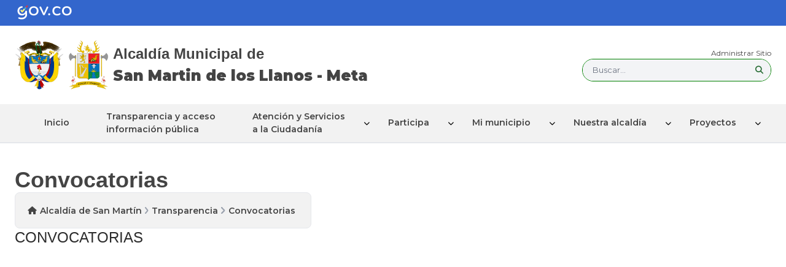

--- FILE ---
content_type: text/html; charset=utf-8
request_url: https://www.sanmartin-meta.gov.co/Transparencia/Paginas/Convocatorias.aspx
body_size: 15710
content:

<!DOCTYPE html PUBLIC "-//W3C//DTD XHTML 1.0 Strict//ES" "http://www.w3.org/TR/xhtml1/DTD/xhtml1-strict.dtd">
	<html dir="ltr" lang="es-ES">
		<head><meta name="googlebot" content="index follow" /><meta name="description" content="HTML5 Multipurpose Template, Create a website fast" /><meta name="viewport" content="width=device-width, initial-scale=1.0" /><meta http-equiv="X-UA-Compatible" content="IE=10" /><meta name="GENERATOR" content="Microsoft SharePoint" /><meta http-equiv="Content-type" content="text/html; charset=utf-8" /><meta http-equiv="Expires" content="0" /><meta name="author" content="101" /><meta name="robots" content="index follow" /><meta name="googlebot" content="index follow" /><meta http-equiv="content-type" content="text/html; charset=utf-8" /><meta name="keywords" content="Travel, HTML5, CSS3, Hotel , Multipurpose, Template, Create a Travel website fast" /><meta name="description" content="HTML5 Multipurpose Template, Create a website fast" /><meta name="viewport" content="width=device-width, initial-scale=1.0" />
			
			<!-- Google Tag Manager FASE3-->
			<script>(function(w,d,s,l,i){w[l]=w[l]||[];w[l].push({'gtm.start':
			new Date().getTime(),event:'gtm.js'});var f=d.getElementsByTagName(s)[0],
			j=d.createElement(s),dl=l!='dataLayer'?'&l='+l:'';j.async=true;j.src=
			'https://www.googletagmanager.com/gtm.js?id='+i+dl;f.parentNode.insertBefore(j,f);
			})(window,document,'script','dataLayer','GTM-TKKNMGS');</script>
			<!-- End Google Tag Manager -->
			
			<meta name="msapplication-TileImage" content="/_layouts/15/images/SharePointMetroAppTile.png" /><meta name="msapplication-TileColor" content="#0072C6" /><title>
	Transparencia
</title><link rel="stylesheet" type="text/css" href="/Style%20Library/es-ES/Themable/Core%20Styles/pagelayouts15.css"/>
<link rel="stylesheet" type="text/css" href="/Style%20Library/Buscador/assets/css/style.css"/>
<link rel="stylesheet" type="text/css" href="/Style%20Library/ScreenReaderV3/Assets/styles/style.css"/>
<script type="text/javascript" src="/_layouts/15/init.js?rev=0WPVXXAlL8AI%2BCQOKF%2BLNA%3D%3D"></script>
<script type="text/javascript" src="/ScriptResource.axd?d=caoCEvLGIVvTDfk6Ryk-DFlQoPB0_Z5VOFNETH7PZItqVqyStZJQf_CVauKqgT2SkATI3lfIcE4Q8snZn0CtAttHo8yiawq1Y2LqeRxtkbyxxS4o1b0_B-NQ2itKxARMoVntEDwyI9FhP8z4LyWViVWgNkrLVV1biZT2Q3He-OWPtah8fyZqPbYfEufreSCE0&amp;t=13798092"></script>
<script type="text/javascript" src="/_layouts/15/blank.js?rev=ZaOXZEobVwykPO9g8hq%2F8A%3D%3D"></script>
<script type="text/javascript" src="/ScriptResource.axd?d=G33KNIjofH5dpWNKIaf8FkJCJ9Rhj0mTwunSIUQ_CR9_odiuf8L6aYq9-4cpzacxldX3GGLOHeHvMpoW5q_BLyBq35HpErABggUB_H9qcv5ppaFJ-Lc5-som5KW0y1rhmqSTB_2Uj9G_qDA88yfmCjVWekCvwMss6D6zyiznCpbETUf2pi2th4uhputfucJd0&amp;t=13798092"></script>
<script type="text/javascript">RegisterSod("initstrings.js", "\u002f_layouts\u002f15\u002f3082\u002finitstrings.js?rev=5yF2QHJRKQAfwS09AiglDA\u00253D\u00253D");</script>
<script type="text/javascript">RegisterSod("strings.js", "\u002f_layouts\u002f15\u002f3082\u002fstrings.js?rev=VEkbk5\u00252Bgs7sICSU9IJyCTg\u00253D\u00253D");RegisterSodDep("strings.js", "initstrings.js");</script>
<script type="text/javascript">RegisterSod("sp.init.js", "\u002f_layouts\u002f15\u002fsp.init.js?rev=jvJC3Kl5gbORaLtf7kxULQ\u00253D\u00253D");</script>
<script type="text/javascript">RegisterSod("sp.res.resx", "\u002f_layouts\u002f15\u002fScriptResx.ashx?culture=es\u00252Des\u0026name=SP\u00252ERes\u0026rev=uW9dpuSFH\u00252FU29wSDojmzpQ\u00253D\u00253D");</script>
<script type="text/javascript">RegisterSod("sp.ui.dialog.js", "\u002f_layouts\u002f15\u002fsp.ui.dialog.js?rev=3Oh2QbaaiXSb7ldu2zd6QQ\u00253D\u00253D");RegisterSodDep("sp.ui.dialog.js", "sp.init.js");RegisterSodDep("sp.ui.dialog.js", "sp.res.resx");</script>
<script type="text/javascript">RegisterSod("core.js", "\u002f_layouts\u002f15\u002fcore.js?rev=BoOTONqXW5dYCwvqGhdhCw\u00253D\u00253D");RegisterSodDep("core.js", "strings.js");</script>
<script type="text/javascript">RegisterSod("menu.js", "\u002f_layouts\u002f15\u002fmenu.js?rev=cXv35JACAh0ZCqUwKU592w\u00253D\u00253D");</script>
<script type="text/javascript">RegisterSod("mQuery.js", "\u002f_layouts\u002f15\u002fmquery.js?rev=VYAJYBo5H8I3gVSL3MzD6A\u00253D\u00253D");</script>
<script type="text/javascript">RegisterSod("callout.js", "\u002f_layouts\u002f15\u002fcallout.js?rev=ryx2n4ePkYj1\u00252FALmcsXZfA\u00253D\u00253D");RegisterSodDep("callout.js", "strings.js");RegisterSodDep("callout.js", "mQuery.js");RegisterSodDep("callout.js", "core.js");</script>
<script type="text/javascript">RegisterSod("clienttemplates.js", "\u002f_layouts\u002f15\u002fclienttemplates.js?rev=0z4Tb4hOOcK5wjxH5p1xVg\u00253D\u00253D");RegisterSodDep("clienttemplates.js", "initstrings.js");</script>
<script type="text/javascript">RegisterSod("sharing.js", "\u002f_layouts\u002f15\u002fsharing.js?rev=XxxHIxIIc8BsW9ikVc6dgA\u00253D\u00253D");RegisterSodDep("sharing.js", "strings.js");RegisterSodDep("sharing.js", "mQuery.js");RegisterSodDep("sharing.js", "clienttemplates.js");RegisterSodDep("sharing.js", "core.js");</script>
<script type="text/javascript">RegisterSod("suitelinks.js", "\u002f_layouts\u002f15\u002fsuitelinks.js?rev=REwVU5jSsadDdOZlCx4wpA\u00253D\u00253D");RegisterSodDep("suitelinks.js", "strings.js");RegisterSodDep("suitelinks.js", "core.js");</script>
<script type="text/javascript">RegisterSod("browserScript", "\u002f_layouts\u002f15\u002fie55up.js?rev=ypR\u00252FzpJuE7bcLEAVduzBZA\u00253D\u00253D");RegisterSodDep("browserScript", "strings.js");</script>
<script type="text/javascript">RegisterSod("sp.runtime.js", "\u002f_layouts\u002f15\u002fsp.runtime.js?rev=5f2WkYJoaxlIRdwUeg4WEg\u00253D\u00253D");RegisterSodDep("sp.runtime.js", "sp.res.resx");</script>
<script type="text/javascript">RegisterSod("sp.js", "\u002f_layouts\u002f15\u002fsp.js?rev=yFK17w2Dmvg\u00252F3QQJr\u00252BIVXg\u00253D\u00253D");RegisterSodDep("sp.js", "sp.runtime.js");RegisterSodDep("sp.js", "sp.ui.dialog.js");RegisterSodDep("sp.js", "sp.res.resx");</script>
<script type="text/javascript">RegisterSod("inplview", "\u002f_layouts\u002f15\u002finplview.js?rev=iMf5THfqukSYut7sl9HwUg\u00253D\u00253D");RegisterSodDep("inplview", "strings.js");RegisterSodDep("inplview", "core.js");RegisterSodDep("inplview", "sp.js");</script>
<link type="text/xml" rel="alternate" href="/Transparencia/_vti_bin/spsdisco.aspx" />
    		
	
	
	

    		



<script type="text/javascript" language="javascript">
    var _gaq = _gaq || [];
    _gaq.push(['_setAccount', 'INHERITS']);
    _gaq.push(['_trackPageview']);

    (function () {
        var ga = document.createElement('script'); ga.type = 'text/javascript'; ga.async = true;
        ga.src = ('https:' == document.location.protocol ? 'https://ssl' : 'http://www') + '.google-analytics.com/ga.js';
        var s = document.getElementsByTagName('script')[0]; s.parentNode.insertBefore(ga, s);
    })();
</script>
<link rel="canonical" href="https://www.sanmartin-meta.gov.co:443/Transparencia/Paginas/Convocatorias.aspx" />
    		<link rel="shortcut icon" href="/SiteAssets/V3/assets/img/favicon.ico" type="image/vnd.microsoft.icon" id="favicon" /><meta name="msapplication-TileImage" content="/SiteAssets/V3/assets/img/favicon.ico" /><meta name="msapplication-TileColor" content="#0072C6" />


			<!--Font Awesome-->
			<link rel="stylesheet" href="https://cdnjs.cloudflare.com/ajax/libs/font-awesome/6.5.1/css/all.min.css" integrity="sha512-DTOQO9RWCH3ppGqcWaEA1BIZOC6xxalwEsw9c2QQeAIftl+Vegovlnee1c9QX4TctnWMn13TZye+giMm8e2LwA==" crossorigin="anonymous" referrerpolicy="no-referrer" />
			<!--Splide slider-->
			<link rel="stylesheet" href="/SiteAssets/V3/assets/SplideSlider/splide.min.css" />
			<script src="/SiteAssets/V3/assets/SplideSlider/splide.min.js"></script>
			<!--Splide slider-->
			<!--Estilos-->
			<link rel="stylesheet" href="/SiteAssets/V3/assets/css/corev15.css" /><link rel="stylesheet" href="/SiteAssets/V3/assets/css/style.css" /><link rel="stylesheet" href="/SiteAssets/V3/assets/css/nav.css" /><link rel="stylesheet" href="/SiteAssets/V3/assets/css/style-sharepoint.css" /><link rel="stylesheet" href="/Style Library/css/sky-tabs.css" media="all" /><link rel="stylesheet" href="/Style Library/ScriptEncuestas/assets/css/styles.css" /><link rel="stylesheet" href="/Style Library/ScriptEncuestas/assets/css/modal-container-survey.css" /><link rel="stylesheet" href="/Style Library/ScriptEncuestas/assets/css/config-admin-survey.css" />
            <!--Estilos-->

            <!--Tailwind-->
            <script src="/SiteAssets/V3/assets/js/tailwind.js"></script>
            <script src="/SiteAssets/V3/assets/js/tailwind.config.js"></script>
            <!--Tailwind-->

            <!-- Jquery-->
            <script src="https://code.jquery.com/jquery-3.2.1.min.js"></script>
            <script type="text/javascript" src="https://code.jquery.com/jquery-migrate-3.0.1.min.js"></script>
            <!-- Jquery-->

            
            <script type="module" src="/Style Library/Buscador/assets/js/app.js"></script>



            
            
            

            <!-- ScrollTop -->
            <link rel="stylesheet" href="/SiteAssets/V3/ScrollTop/style.css" />

            <script type="module" src="/SiteAssets/V3/ScrollTop/scrollTop.js"></script>
            <!-- ScrollTop -->



        </head>

        <body>
    	
    	<!-- Google Tag Manager (noscript) FASE3-->
		<noscript><iframe src="https://www.googletagmanager.com/ns.html?id=GTM-TKKNMGS"
		height="0" width="0" style="display:none;visibility:hidden"></iframe></noscript>
		<!-- End Google Tag Manager (noscript) -->
    	
			<!-- ===== STARTER: SP IDs / Prefetch SP images / SP Form  =========================================================================== -->
			
			<div id="imgPrefetch" style="display:none">
<img src="/SiteAssets/V3/assets/img/favicon.ico?rev=23" />
<img src="/_layouts/15/images/spcommon.png?rev=23" />
</div>

			<form method="post" action="./Convocatorias.aspx" onsubmit="javascript:return WebForm_OnSubmit();" id="aspnetForm">
<div class="aspNetHidden">
<input type="hidden" name="_wpcmWpid" id="_wpcmWpid" value="" />
<input type="hidden" name="wpcmVal" id="wpcmVal" value="" />
<input type="hidden" name="MSOWebPartPage_PostbackSource" id="MSOWebPartPage_PostbackSource" value="" />
<input type="hidden" name="MSOTlPn_SelectedWpId" id="MSOTlPn_SelectedWpId" value="" />
<input type="hidden" name="MSOTlPn_View" id="MSOTlPn_View" value="0" />
<input type="hidden" name="MSOTlPn_ShowSettings" id="MSOTlPn_ShowSettings" value="False" />
<input type="hidden" name="MSOGallery_SelectedLibrary" id="MSOGallery_SelectedLibrary" value="" />
<input type="hidden" name="MSOGallery_FilterString" id="MSOGallery_FilterString" value="" />
<input type="hidden" name="MSOTlPn_Button" id="MSOTlPn_Button" value="none" />
<input type="hidden" name="__EVENTTARGET" id="__EVENTTARGET" value="" />
<input type="hidden" name="__EVENTARGUMENT" id="__EVENTARGUMENT" value="" />
<input type="hidden" name="__REQUESTDIGEST" id="__REQUESTDIGEST" value="noDigest" />
<input type="hidden" name="MSOSPWebPartManager_DisplayModeName" id="MSOSPWebPartManager_DisplayModeName" value="Browse" />
<input type="hidden" name="MSOSPWebPartManager_ExitingDesignMode" id="MSOSPWebPartManager_ExitingDesignMode" value="false" />
<input type="hidden" name="MSOWebPartPage_Shared" id="MSOWebPartPage_Shared" value="" />
<input type="hidden" name="MSOLayout_LayoutChanges" id="MSOLayout_LayoutChanges" value="" />
<input type="hidden" name="MSOLayout_InDesignMode" id="MSOLayout_InDesignMode" value="" />
<input type="hidden" name="_wpSelected" id="_wpSelected" value="" />
<input type="hidden" name="_wzSelected" id="_wzSelected" value="" />
<input type="hidden" name="MSOSPWebPartManager_OldDisplayModeName" id="MSOSPWebPartManager_OldDisplayModeName" value="Browse" />
<input type="hidden" name="MSOSPWebPartManager_StartWebPartEditingName" id="MSOSPWebPartManager_StartWebPartEditingName" value="false" />
<input type="hidden" name="MSOSPWebPartManager_EndWebPartEditing" id="MSOSPWebPartManager_EndWebPartEditing" value="false" />
<input type="hidden" name="__VIEWSTATE" id="__VIEWSTATE" value="/[base64]/P8XU6MyP1M3Nb3e3Uw=" />
</div>

<script type="text/javascript">
//<![CDATA[
var theForm = document.forms['aspnetForm'];
if (!theForm) {
    theForm = document.aspnetForm;
}
function __doPostBack(eventTarget, eventArgument) {
    if (!theForm.onsubmit || (theForm.onsubmit() != false)) {
        theForm.__EVENTTARGET.value = eventTarget;
        theForm.__EVENTARGUMENT.value = eventArgument;
        theForm.submit();
    }
}
//]]>
</script>


<script src="/WebResource.axd?d=0YyHiONdkdOW0uKxQI6jKz_0QrQU6EhDEJbf7kNlBnCgQHbXNSyishV0YxV3cl5pAoG83dhBt_FkJGofFAaSsxW4wY--cDOBihZghdqjM3s1&amp;t=638285885964787378" type="text/javascript"></script>


<script type="text/javascript">
//<![CDATA[
var MSOWebPartPageFormName = 'aspnetForm';
var g_presenceEnabled = true;
var g_wsaEnabled = false;
var g_wsaQoSEnabled = false;
var g_wsaQoSDataPoints = [];
var g_wsaLCID = 3082;
var g_wsaListTemplateId = 850;
var g_wsaSiteTemplateId = 'CMSPUBLISHING#0';
var _fV4UI=true;var _spPageContextInfo = {webServerRelativeUrl: "\u002fTransparencia", webAbsoluteUrl: "https:\u002f\u002fwww.sanmartin-meta.gov.co\u002fTransparencia", siteAbsoluteUrl: "https:\u002f\u002fwww.sanmartin-meta.gov.co", serverRequestPath: "\u002fTransparencia\u002fPaginas\u002fConvocatorias.aspx", layoutsUrl: "_layouts\u002f15", webTitle: "Transparencia", webTemplate: "39", tenantAppVersion: "0", isAppWeb: false, Has2019Era: true, webLogoUrl: "_layouts\u002f15\u002fimages\u002fsiteicon.png", webLanguage: 3082, currentLanguage: 3082, currentUICultureName: "es-ES", currentCultureName: "es-ES", clientServerTimeDelta: new Date("2026-01-15T04:13:07.6724799Z") - new Date(), siteClientTag: "840$$15.0.5545.1000", crossDomainPhotosEnabled:false, webUIVersion:15, webPermMasks:{High:16,Low:200769},pageListId:"{62141baa-2e25-4b5c-82bb-eff9e054377b}",pageItemId:26, pagePersonalizationScope:1, alertsEnabled:false, siteServerRelativeUrl: "\u002f", allowSilverlightPrompt:'True'};var L_Menu_BaseUrl="/Transparencia";
var L_Menu_LCID="3082";
var L_Menu_SiteTheme="null";
document.onreadystatechange=fnRemoveAllStatus; function fnRemoveAllStatus(){removeAllStatus(true)};var _spWebPartComponents = new Object();//]]>
</script>

<script src="/_layouts/15/blank.js?rev=ZaOXZEobVwykPO9g8hq%2F8A%3D%3D" type="text/javascript"></script>
<script type="text/javascript">
//<![CDATA[
if (typeof(DeferWebFormInitCallback) == 'function') DeferWebFormInitCallback();function WebForm_OnSubmit() {
UpdateFormDigest('\u002fTransparencia', 1440000);if (typeof(_spFormOnSubmitWrapper) != 'undefined') {return _spFormOnSubmitWrapper();} else {return true;};
return true;
}
//]]>
</script>

<div class="aspNetHidden">

	<input type="hidden" name="__VIEWSTATEGENERATOR" id="__VIEWSTATEGENERATOR" value="BAB98CB3" />
</div>
			
				<!-- ===== STARTER: SharePoint Reqs this for adding columns ===================================================== -->
				<script type="text/javascript"> var submitHook = function () { return false; }; theForm._spOldSubmit = theForm.submit; theForm.submit = function () { if (!submitHook()) { this._spOldSubmit(); } }; </script>
				
				<!-- ===== STARTER: Web Part Manager  ============================================================================================= -->
						
			
				<!-- ===== STARTER: ScriptManager ===================================================== -->
				<script type="text/javascript">
//<![CDATA[
Sys.WebForms.PageRequestManager._initialize('ctl00$ScriptManager', 'aspnetForm', [], [], [], 90, 'ctl00');
//]]>
</script>

				
				<!-- ===== STARTER: Ribbon Code Starts Here ===================================================== -->
				<div>
	
	<div id="s4-ribbonrow" style="visibility:hidden;display:none"></div>

</div>


				<!-- ===== STARTER: Ribbon Code Ends Here  ======================================================================================== -->
				
				<!-- ===== STARTER: Authentication / Login link hidden for everyone by anonymous users  =========================================== -->
				<span></span>
				
		        
		        
				<div id="s4-workspace">
	  				<div id="s4-bodyContainer">

						<!--Header-->
						<header class="flex flex-col">
							<!-- sec gob  -->
							<section class="bg-gobColor px-6 py-2">
							<figure
								class="lg:container mx-auto flex items-center justify-center lg:justify-start">
								<a href="https://www.gov.co">
								<img src="/SiteAssets/V3/assets/img/logoGov.svg"
									class="w-32 object-contain" alt="Imagen" />
								</a>
							</figure>
							</section>
							<!-- sec gob  -->
							<!-- sec logos and input search -->
							<section
							class="lg:container mx-auto  p-6 flex flex-wrap justify-center lg:justify-between items-center gap-y-6 xl:gap-6">
							<article
								class="flex gap-6 flex-col lg:flex-row items-center justify-center lg:justify-start">
								<section class="flex gap-3">
								<a href="https://www.gov.co/" class="w-20 h-20">
									<img src="/SiteAssets/V3/assets/img/Escudo_de_Colombia v2.svg"
									class="w-full h-full object-contain" alt="Imagen" />
								</a>
								<a href="/" class="w-20 h-20">
									<img src="/SiteAssets/V3/assets/img/EscudoSanMartínMetaV2.svg"
									class="w-full h-full object-contain" alt="Imagen" />
                                </a>
                                </section>
                                <h2 class="text-[1.5rem] font-semibold text-center lg:text-start">Alcaldía Municipal de 
                                    <br>
                                    <strong>San Martin de los Llanos - Meta</strong>
                                </h2>
                            </article>

                                <section class="flex flex-col gap-3 w-full lg:w-1/4">
                                    <a href="/_layouts/15/Authenticate.aspx"
                                        class="headerWeb__aut text-[12px] text-center lg:!text-end hover:underline text-primaryBlue">Administrar
								Sitio</a>
                                    <!-- section input  -->
                                    <article class="flex items-center justify-center" role="article">
                                        <section class="relative w-80 border border-solid border-colorMunicipio rounded-full" id="buscador" role="region">
                                            <button id="search" type="button"
                                                class="w-full py-2 pl-4 pr-12 text-gray-500 border-[0.3rem] border-solid border-primaryColor rounded-full focus:outline-none focus:ring-2 focus:ring-gray-300 bg-gray-100 inline-block text-left"
                                                aria-label="Descripción del botón" role="button">
                                                Buscar...
                                            </button>

                                            <span class="absolute inset-y-0 right-3 flex items-center text-gray-500" id="guardarBoton">
                                                <i class="fas fa-search"></i>
                                            </span>
                                        </section>
                                    </article>

                                    <!-- section input  -->
                                </section>
                            </section>
                            <!-- sec logos and input search -->
                            <!-- nav  -->
                            <section class="header bg-gris px-6 w-full border-b-2 border-mainColor top-0 sticky z-[999]">
                                <nav class="menu lg:container mx-auto">
                                    <div class="head p-3 lg:px-0">
                                        <div class="logo">
                                            <img src="/SiteAssets/V3/assets/img/EscudoSanMartínMetaV2.svg" class="w-8 object-contain" alt="logo" />
                                        </div>
                                        <button type="button" class="close-menu-btn"></button>
                                    </div>
                                    <ul>
                                        <li><a href="/" class="">Inicio</a></li>
                                        <li>
                                            <a href="/Transparencia/Paginas/Transparencia-y-acceso-a-informacion-publica.aspx">Transparencia y acceso
                                                <br />
                                                información pública
                                            </a>
                                        </li>
                                        <li class="dropdown group">
                                            <span href="#" class="transition-all duration-300 cursor-pointer">Atención y Servicios
                                                <br />
                                                a la Ciudadanía</span>
                                            <i class="fas fa-chevron-down transform group-hover:rotate-180 duration-500 group-hover:text-white"></i>

                                            <ul class="sub-menu">
                                                <li><a accesskey="q" href="/Ciudadanos/Paginas/PQRD.aspx">Peticiones, Quejas, Reclamos y Denuncias</a></li>
                                                <li><a href="/Ciudadanos/Paginas/Estado-Tramite.aspx">Estado Tramite</a></li>
                                                <li><a href="/Ciudadanos/Paginas/Tramites-y-Servicios.aspx">Trámites y Servicios</a></li>
                                                <li><a href="/Ciudadanos/Paginas/Pagos-en-Linea.aspx">Pagos en Línea</a></li>
                                                <li><a href="/Ciudadanos/Paginas/Validacion-Licencia-Urbanistica.aspx">Validación de Licencias Urbanísticas</a></li>
                                                <li><a href="/Ciudadanos/Paginas/Servicios-de-Atencion-en-Linea.aspx">Servicio de Atención en Línea</a></li>
                                                <li class="dropdown">
                                                    <a href="#"><span>Trabaja con nosotros</span></a>
                                                    <i class="fas fa-chevron-down"></i>
                                                    <ul class="sub-menu sub-menu-right sub-menu-left-mobile">
                                                        <li><a href="/Ciudadanos/Paginas/Ofertas-Laborales.aspx">Agencia de Gestión y Colocación de Empleo</a></li>
                                                        <li><a href="/Ciudadanos/Paginas/Envie-su-Hoja-de-Vida.aspx?IDRequest=6242">Envíe su Hoja de Vida</a></li>
                                                    </ul>
                                                </li>
                                                <li><a href="/Ciudadanos/Paginas/Notificaciones-a-Terceros.aspx">Notificaciones a Terceros</a></li>
                                                <li><a href="/Ciudadanos/Paginas/notificaciones-tributarias.aspx">Notificaciones Tributarias</a></li>
                                                <li><a href="/Ciudadanos/Paginas/Encuesta.aspx">Encuestas</a></li>
                                                <li><a href="/Ciudadanos/Paginas/Mecanismos-de-Participacion-Ciudadana.aspx">Mecanismo de Participación Ciudadana</a></li>
                                                <li><a href="/Ciudadanos/Paginas/Escribale-al-Alcalde.aspx?IDRequest=6063">Escríbale al Alcalde</a></li>
                                                <li><a href="/Ciudadanos/PortaldeNinos/Paginas/default.aspx">Portal de Niños</a></li>
                                                <li><a href="/Ciudadanos/Paginas/CertificadoResidencia.aspx">Certificados de residencia y/o domicilio</a></li>
                                            </ul>
                                        </li>
                                        <li class="dropdown group">
                                            <span  href="#" class="transition-all duration-300 cursor-pointer">Participa</span>
                                            <i class="fas fa-chevron-down transform group-hover:rotate-180 duration-500 group-hover:text-white"></i>
                                            <ul class="sub-menu">
                                                <li><a href="/Conectividad/Paginas/Participación-en-Linea.aspx">Participación en Línea</a></li>
                                                <li><a href="/Ciudadanos/Paginas/Servicios-de-Atencion-en-Linea.aspx">Servicios de Atención en Línea</a></li>
                                                <li><a href="/Ciudadanos/Paginas/Encuesta.aspx">Encuestas</a></li>
                                                <li><a href="/Conectividad/Paginas/Instancias-de-Participacion-Ciudadana.aspx">Instancias de Participación<br />
                                                    Ciudadana</a></li>
                                                <li><a href="/Conectividad/Paginas/Estadisticas-del-Sitio-Web.aspx">Estadísticas del Sitio Web</a></li>
                                            </ul>
                                        </li>
                                        <li class="dropdown group">
                                            <span class="cursor-pointer" href="#">Mi municipio</span>
                                            <i class="fas fa-chevron-down group-hover:rotate-180 duration-500 group-hover:text-white"></i>
                                            <ul class="sub-menu">
                                                <li><a href="/MiMunicipio/Paginas/Presentacion.aspx">Presentación</a></li>
                                                <li><a accesskey="i" href="/MiMunicipio/Paginas/Información-del-Municipio.aspx">Información del Municipio</a></li>
                                                <li><a href="/MiMunicipio/Paginas/Nuestros-Simbolos.aspx">Nuestros Símbolos</a></li>
                                                <li><a href="/MiMunicipio/Paginas/Pasado,-presente-y-futuro.aspx">Pasado, Presente y Futuro</a></li>
                                                <li class="dropdown">
                                                    <a href="#"><span>Turismo</span></a>
                                                    <i class="fas fa-chevron-down"></i>
                                                    <ul class="sub-menu sub-menu-left sub-menu-left-mobile">
                                                        <li><a href="/MiMunicipio/Paginas/Fiestas-y-celebraciones.aspx">Fiestas y Celebraciones</a></li>
                                                        <li><a href="/MiMunicipio/Paginas/Como-Llegar-al-Municipio.aspx">Cómo llegar al Municipio</a></li>
                                                        <li><a href="/MiMunicipio/Paginas/Vias-de-Comunicacion.aspx">Vías de Comunicación</a></li>
                                                        <li><a href="/MiMunicipio/Paginas/Sitios-de-Interés.aspx">Sitios de Interés</a></li>
                                                        <li><a href="/MiMunicipio/Paginas/Directorio-Turistico.aspx">Directorio Turístico</a></li>
                                                    </ul>
                                                </li>
                                                <li><a href="/MiMunicipio/Paginas/Economia.aspx">Economía</a></li>
                                                <li><a href="/MiMunicipio/Paginas/Ecologia.aspx">Ecología</a></li>
                                                <li class="dropdown">
                                                    <a href="#"><span>Galerías</span></a>
                                                    <i class="fas fa-chevron-down"></i>
                                                    <ul class="sub-menu sub-menu-left sub-menu-left-mobile">
                                                        <li><a href="/MiMunicipio/Paginas/Galeria-de-Imagenes.aspx">Galería de Imágenes</a></li>
                                                        <li><a href="/MiMunicipio/Paginas/Galeria-de-Mapas.aspx">Galería de Mapas</a></li>
                                                        <li><a href="/MiMunicipio/Paginas/Galeria-de-Videos.aspx">Galería de Videos</a></li>
                                                        <li><a href="/MiMunicipio/Paginas/Galeria-de-Audios.aspx">Galería de Audios</a></li>
                                                    </ul>
                                                </li>
                                                <li><a href="/MiMunicipio/Paginas/Calendario-de-Eventos.aspx">Calendario de Eventos</a></li>
                                            </ul>
                                        </li>
                                        <li class="dropdown group">
                                            <span class="cursor-pointer" href="#">Nuestra alcaldía</span>
                                            <i class="fas fa-chevron-down group-hover:rotate-180 duration-500 group-hover:text-white"></i>
                                            <ul class="sub-menu">
                                                <li><a href="/NuestraAlcaldia/Paginas/Mision-y-Vision.aspx">Misión Visión</a></li>
                                                <li><a href="/NuestraAlcaldia/Paginas/Objetivos-y-Funciones.aspx">Objetivos y Funciones</a></li>
                                                <li><a href="/NuestraAlcaldia/Paginas/Organigrama.aspx">Organigrama</a></li>
                                                <li class="dropdown">
                                                    <a href="#"><span>Directorios</span></a>
                                                    <i class="fas fa-chevron-down"></i>
                                                    <ul class="sub-menu sub-menu-left sub-menu-left-mobile">
                                                        <li><a href="/NuestraAlcaldia/Paginas/Directorio-de-Dependencias.aspx">Directorio de Dependencias</a></li>
                                                        <li><a href="/NuestraAlcaldia/Paginas/Entidades-Descentralizadas.aspx">Entidades Descentralizadas</a></li>
                                                        <li><a href="/NuestraAlcaldia/Paginas/Directorio-de-gremiaciones.aspx">Directorio de Agremiaciones</a></li>
                                                    </ul>
                                                </li>
                                                <li class="dropdown">
                                                    <a href="#"><span>Órganos de Control</span></a>
                                                    <i class="fas fa-chevron-down"></i>
                                                    <ul class="sub-menu sub-menu-left sub-menu-left-mobile">
                                                        <li><a href="/NuestraAlcaldia/Paginas/Personeria.aspx">Personería</a></li>
                                                        <li><a href="/NuestraAlcaldia/Paginas/Contraloria.aspx">Contraloría</a></li>
                                                        <li><a href="/NuestraAlcaldia/Paginas/Procuraduria.aspx">Procuraduría</a></li>
                                                        <li><a href="/NuestraAlcaldia/Paginas/Control-Interno.aspx">Control Interno</a></li>
                                                        <li><a href="/NuestraAlcaldia/Paginas/Concejo-Municipal.aspx">Concejo Municipal</a></li>
                                                    </ul>
                                                </li>
                                                <li><a href="/NuestraAlcaldia/Paginas/Directivos-y-funcionarios.aspx">Nuestros Directivos y<br />
                                                    Funcionarios</a></li>
                                                <li><a accesskey="n" href="/NuestraAlcaldia/SalaDePrensa/Paginas/default.aspx">Sala de prensa</a></li>
                                                <li><a href="/NuestraAlcaldia/Paginas/Objetivos-de-Desarrollo-Sostenible.aspx">Objetivos de Desarrollo<br />
                                                    Sostenible</a></li>
                                            </ul>
                                        </li>
                                        <li class="dropdown group">
                                            <span class="cursor-pointer" href="#">Proyectos</span>
                                            <i class="fas fa-chevron-down group-hover:rotate-180 duration-500 group-hover:text-white"></i>
                                            <ul class="sub-menu">
                                                <li><a href="/Proyectos/Paginas/Proyectos-vigentes.aspx">Proyectos Vigentes</a></li>
                                                <li><a href="/Proyectos/Paginas/Portal-Unico-de-Contratacion.aspx">Portal Único de Contratación</a></li>
                                            </ul>
                                        </li>
                                    </ul>
                                </nav>
                                <section class="container py-2 lg:py-0">
                                    <div class="header-right">
                                        <button type="button" class="open-menu-btn">
                                            <span class="line line-1"></span>
                                            <span class="line line-2"></span>
                                            <span class="line line-3"></span>
                                        </button>
                                    </div>
                                </section>
                            </section>
					
							<!-- nav  -->
						</header>
						<!--Header-->

						<main>
							
	<script type="text/javascript">
		$(document).ready(function() {
			LoadCabezote();
			LoadCabezoteMenu();
		});
	</script>

<div class="px-6 my-10 min-h-[50vh] w-full">
    <div class="lg:container mx-auto flex flex-col gap-6">
      <section class="flex flex-col gap-6">

	  
        
<h2 class="text-lg lg:text-4xl font-bold text-primaryColor" id="titleNoticias">
              Convocatorias
            </h2>

          

        
      
        
 <article
          class="flex px-5 py-3 border border-gray-200 rounded-lg bg-gris items-center gap-2 w-auto md:self-start"
        >
          <i class="fas fa-home text-primaryColor"></i>
          <span
            class="text-[14px] font-semibold transition-all duration-300 text-primaryColor p-[5px]"
          >

            <span HideInteriorRootNodes="true" SiteMapProviders="SPSiteMapProvider,SPXmlContentMapProvider"><span><a title="Inicio" class="crumb" href="/Paginas/Inicio.aspx">Alcald&#237;a de San Mart&#237;n</a></span><span class="crumb-sep-with-image"></span><span><a class="crumb" href="/Transparencia/Paginas/Transparencia-y-acceso-a-informacion-publica.aspx">Transparencia</a></span><span class="crumb-sep-with-image"></span><span class="active">Convocatorias</span></span>

          </span>

        </article>
        

           
      </section><div class="ms-webpart-zone ms-fullWidth">
	<div id="MSOZoneCell_WebPartWPQ1" class="s4-wpcell-plain ms-webpartzone-cell ms-webpart-cell-vertical ms-fullWidth ">
		<div class="ms-webpart-chrome ms-webpart-chrome-vertical ms-webpart-chrome-fullWidth ">
			<div WebPartID="e3fcad92-0ad8-4a6a-82ff-44136fb4e1f2" HasPers="false" id="WebPartWPQ1" width="100%" class="ms-WPBody " allowDelete="false" style="" ><div class="ms-rtestate-field"><span class="ms-rteStyle-Titulo_Principal">​</span><span class="ms-rteStyle-Titulo_Principal" style="font-size: 16px; text-align: justify;">Convocatorias</span><span class="ms-rteStyle-Titulo_Principal">​</span></div><div class="ms-clear"></div></div>
		</div>
	</div>
</div></div>

  
  </div>


<div style='display:none' id='hidZone'><menu class="ms-hide">
	<ie:menuitem id="MSOMenu_Help" iconsrc="/_layouts/15/images/HelpIcon.gif" onmenuclick="MSOWebPartPage_SetNewWindowLocation(MenuWebPart.getAttribute(&#39;helpLink&#39;), MenuWebPart.getAttribute(&#39;helpMode&#39;))" text="Ayuda" type="option" style="display:none">

	</ie:menuitem>
</menu></div>
					    </main>

                          <!-- footer  -->
                          <footer class="flex flex-col mt-40">
                              <!-- sec info  -->
                              <section class="bg-colorMunicipio px-6 flex flex-col gap-6">
                                  <!-- info alcaldia  -->
                                  <article
                                      class="lg:container mx-auto bg-white border rounded-md transform translate-y-[-60px] lg:translate-y-[-2rem] px-10 py-10 lg:py-20 shadow-md grid grid-cols-1 lg:grid-cols-3 gap-6 lg:gap-6 w-full lg:w-[90%]">
                                      <!-- sec 1 información alcaldía -->
                                      <div
                                          class="col-span-1 lg:col-span-2 flex flex-col gap-4 order-2 lg:order-1">
                                          <!-- titulo  -->
                                          <h2 class="text-blueTitle font-semibold text-lg">Alcaldía Municipal San Martin de los Llanos - Meta
                                          </h2>
                                          <!-- información  -->
                                          <article class="flex flex-col gap-3 text-[0.9rem]">
                                              <p class="font-normal">
                                                  Carrera 5 N° 4 - 75, Barrio Fundadores, San Martín de los Llanos - Meta
                                              </p>
                                              <p class="font-normal">Código Postal: 250230</p>
                                              <p class="font-normal">
                                                  Lunes a jueves de 7:30 a.m. a 12:30 p.m. y de 2:00 p.m. a 6:00 p.m. - Viernes de 7:30 a.m. a 12: 30 p.m. y de 2:00 p.m. a 5: 00 p.m.
                                              </p>
                                              <p class="font-normal">Teléfono conmutador: (+57) 3142952746</p>
                                              <p class="font-normal">Línea Anticorrupción: (+57) 018000919748</p>
                                              <p class="font-normal">Línea de servicio a la ciudadanía: (+57) 3142952746</p>
                                              <p class="font-normal">
                                                  Correo institucional:
									<a
                                        href="mailto:contactenos@sanmartin-meta.gov.co"
                                        class="underline font-semibold text-blueTitle">contactenos@sanmartin-meta.gov.co</a>
                                              </p>
                                              <p class="font-normal">
                                                  <a
                                                      href="mailto:contactenos@sanmartin-meta.gov.co"
                                                      class="underline text-blueTitle font-semibold">Notificaciones Judiciales</a>
                                              </p>
                                          </article>
                                      </div>

                                      <!-- sec 2 logos alcaldia  -->
                                      <div class="col-span-1 flex gap-3 justify-center order-1 lg:order-2">
                                          <img
                                              src="/SiteAssets/V3/assets/img/Escudo_de_Colombia v2.svg"
                                              alt="Escudo de la república de Colombia"
                                              class="w-14 h-14 lg:w-[6rem] lg:h-[8rem] object-contain" />
                                          <img
                                              src="/SiteAssets/V3/assets/img/EscudoSanMartínMetaV2.svg"
                                              alt="Escudo del municipio de Alcaldía de San Martin"
                                              class="w-14 h-14 lg:w-[10rem] lg:h-[8rem] object-contain" />
                                      </div>
                                      <!-- sec 3 redes alcaldia -->
                                      <div
                                          class="grid grid-cols-1 lg:grid-cols-2 col-span-1 lg:col-span-2 order-3 gap-6">
                                          <div class="flex gap-3 items-center">
                                              <span
                                                  class="bg-colorMunicipio text-white rounded-full flex justify-center items-center p-2 lg:p-3">
                                                  <i class="fab fa-facebook facebook-icon"></i></span>
                                              <a
                                                  href="https://www.facebook.com/alcaldiasanmartindelosllanos"
                                                  target="_blank"
                                                  class="hover:underline text-blueTitle font-semibold">@alcaldiadeSanMartin</a>
                                          </div>

                                          <div class="flex gap-3 items-center">
                                              <span
                                                  class="bg-colorMunicipio text-white rounded-full flex justify-center items-center p-2 lg:p-3">
                                                  <i class="fab fa-twitter facebook-icon"></i></span>
                                              <a
                                                  href="https://x.com/SanMartin_Meta"
                                                  target="_blank"
                                                  class="hover:underline text-blueTitle font-semibold">@SanMartin_Meta</a>
                                          </div>
                                          <div class="flex gap-3 items-center">
                                              <span
                                                  class="bg-colorMunicipio text-white rounded-full flex justify-center items-center p-2 lg:p-3">
                                                  <i class="fab fa-youtube facebook-icon"></i></span>
                                              <a
                                                  href="https://www.youtube.com/@alcaldiasanmartinmerecemas1004/videos"
                                                  target="_blank"
                                                  class="hover:underline text-blueTitle font-semibold">@alcaldiadeSanMartin</a>
                                          </div>
                                      </div>

                                      <!-- sec 4 metricas sitio -->
                                      <div class="col-span-1 lg:col-span-3 order-4 flex flex-wrap gap-2">
                                          <h3 class="font-semibold text-[14px]">Última Actualización:</h3>
                                          <div id="ctl00_g_d62ce4f1_0a96_416f_9187_a3f6eb00bc61" __markuptype="vsattributemarkup" __webpartid="{d62ce4f1-0a96-416f-9187-a3f6eb00bc61}" webpart="true">
	<span id="ctl00_g_d62ce4f1_0a96_416f_9187_a3f6eb00bc61_ctl00_DivUltimaActualizacion" style="width:110px; display:inline;">14/01/2026 16:52:17</span>

</div>
                                      </div>
                                      <div class="col-span-1 lg:col-span-3 order-4 flex flex-wrap gap-2">
                                          <h3 class="font-semibold text-[14px]">Número de Visitas:</h3>
                                          <div id="ctl00_g_b223b102_345f_4d27_9950_8debb479904f" __markuptype="vsattributemarkup" __webpartid="{b223b102-345f-4d27-9950-8debb479904f}" webpart="true">
	<span id="ctl00_g_b223b102_345f_4d27_9950_8debb479904f_ctl00_ContadorVisitas" class="ContadorVisita">1353259</span>
<span id="ctl00_g_b223b102_345f_4d27_9950_8debb479904f_ctl00_ErrorVisitas" class="ErrorVisitas" style="display:none;"></span>

</div>
                                      </div>

                                      <!--sec 5 secciones de sitio  -->
                                      <div
                                          class="col-span-1 lg:col-span-3 order-5 flex flex-wrap gap-6 lg:gap-10">
                                          <a href="/Paginas/Politicas-Editoriales-y-de-Actualizacion.aspx" class="underline text-blueTitle text-[1rem]">Políticas editoriales</a>
                                          <a href="/Paginas/Mapa-del-Sitio.aspx" class="underline text-blueTitle text-[1rem]">Mapas del sitio</a>
                                          <a href="/Paginas/Politicas-de-Privacidad-y-Condiciones-de-Uso.aspx" class="underline text-blueTitle text-[1rem]">Terminos y condiciones</a>
                                      </div>
                                  </article>
                                  <!-- info 1cero1 -->
                                  <article class="flex justify-center gap-3 pb-10">
                                      <h3 class="text-white">Desarrollado por:</h3>
                                      <img
                                          src="/SiteAssets/V3/assets/img/1cero1b.png"
                                          class="w-[8rem]"
                                          alt="Imagen" />
                                  </article>
                              </section>

                              <!-- sec gob  -->
                              <section class="bg-gobColor px-6">
                                  <article
                                      class="lg:container mx-auto flex items-center justify-center lg:justify-start py-3 gap-3">
                                      <a href="https://colombia.co/" target="_blank" role="link">
                                          <img src="/SiteAssets/V3/assets/img/logofooter.png" class="w-[3rem]" alt="Imagen" />
                                      </a>
                                      <div class="h-16 w-[1px] bg-white"></div>
                                      <a href="https://www.gov.co/" target="_blank" role="link">
                                          <img src="/SiteAssets/V3/assets/img/logoGov.svg" class="w-[8rem]" alt="Imagen" />
                                      </a>
                                  </article>
                              </section>
                          </footer>
                          <!-- footer  -->


                          <!-- Inicio Boton subir arriba -->
<div class="scrollTop">
	<div class="scrollTop__div">
		<strong class="fa fa-angle-up scrollTop__icon"></strong>
	</div>
	<p class="scrollTop__p">Volver arriba</p>
</div>

<!--Js ir arriba-->
<script>

	document.addEventListener("DOMContentLoaded", () => {
		// scrool - to top btn
		$("#s4-workspace").on("scroll", function () {
			// scroll to top btn
			if ($("#s4-workspace").scrollTop() >= 400) {
				$(".scrollTop").fadeIn(200);
			} else {
				$(".scrollTop").fadeOut(200);
			}
		});
	})
	
	
	
	document.addEventListener("DOMContentLoaded", () => {
		let scroll = document.querySelector(".scrollTop");
		scroll.addEventListener("click", () => {
			$("#s4-workspace").animate({ scrollTop: 0 }, 200);
		})
	})
	
	
	
	
</script>
<!-- Fin Boton subir arriba -->


                          		<!--Barra accesibilidad-->
            <script src="https://cdnjs.cloudflare.com/ajax/libs/bowser/1.9.4/bowser.min.js"></script>
            <script>window.gtranslateSettings = { "default_language": "es", "languages": ["es", "fr", "it", "de", "en", "ja"], "wrapper_selector": ".gtranslate_wrapper", "switcher_horizontal_position": "inline", "float_switcher_open_direction": "bottom", "alt_flags": { "en": "usa", "es": "colombia" } }</script>
            <script src="https://cdn.gtranslate.net/widgets/latest/float.js" defer></script>
		<!--Barra accesibilidad-->

                </div>
            </div>

					</div>
				</div>
					
	  		 	<script type="text/javascript">// <![CDATA[ 

var g_Workspace = "s4-workspace"; // ]]>
</script>
	    	

<script type="text/javascript">
//<![CDATA[
var _spFormDigestRefreshInterval = 1440000;window.g_updateFormDigestPageLoaded = new Date(); window.g_updateFormDigestPageLoaded.setDate(window.g_updateFormDigestPageLoaded.getDate() -5);var _fV4UI = true;
function _RegisterWebPartPageCUI()
{
    var initInfo = {editable: false,isEditMode: false,allowWebPartAdder: false,listId: "{62141baa-2e25-4b5c-82bb-eff9e054377b}",itemId: 26,recycleBinEnabled: true,enableMinorVersioning: true,enableModeration: false,forceCheckout: true,rootFolderUrl: "\u002fTransparencia\u002fPaginas",itemPermissions:{High:16,Low:200769}};
    SP.Ribbon.WebPartComponent.registerWithPageManager(initInfo);
    var wpcomp = SP.Ribbon.WebPartComponent.get_instance();
    var hid;
    hid = document.getElementById("_wpSelected");
    if (hid != null)
    {
        var wpid = hid.value;
        if (wpid.length > 0)
        {
            var zc = document.getElementById(wpid);
            if (zc != null)
                wpcomp.selectWebPart(zc, false);
        }
    }
    hid = document.getElementById("_wzSelected");
    if (hid != null)
    {
        var wzid = hid.value;
        if (wzid.length > 0)
        {
            wpcomp.selectWebPartZone(null, wzid);
        }
    }
};
function __RegisterWebPartPageCUI() {
ExecuteOrDelayUntilScriptLoaded(_RegisterWebPartPageCUI, "sp.ribbon.js");}
_spBodyOnLoadFunctionNames.push("__RegisterWebPartPageCUI");var __wpmExportWarning='This Web Part Page has been personalized. As a result, one or more Web Part properties may contain confidential information. Make sure the properties contain information that is safe for others to read. After exporting this Web Part, view properties in the Web Part description file (.WebPart) by using a text editor such as Microsoft Notepad.';var __wpmCloseProviderWarning='You are about to close this Web Part.  It is currently providing data to other Web Parts, and these connections will be deleted if this Web Part is closed.  To close this Web Part, click OK.  To keep this Web Part, click Cancel.';var __wpmDeleteWarning='You are about to permanently delete this Web Part.  Are you sure you want to do this?  To delete this Web Part, click OK.  To keep this Web Part, click Cancel.';var g_clientIdDeltaPlaceHolderUtilityContent = "DeltaPlaceHolderUtilityContent";
//]]>
</script>
</form>
			<span id="DeltaPlaceHolderUtilityContent">
				
			</span>
			



			<!--Javascript principales-->
			<script src="/SiteAssets/V3/assets/js/main.js"></script>
			<script src="/SiteAssets/V3/assets/js/nav.js"></script>
			<script src="/SiteAssets/V3/assets/js/acordeonTrasparencia.js"></script>
			   <script type="text/javascript" src="/SiteAssets/V3/assets/js/redes.js"> </script>
    <script type="text/javascript" src="/SiteAssets/V3/assets/js/YtLite.js"> </script>

        <script src="/Style%20Library/DataTableLibrary/js/jquery-3.2.1.js"></script>
        <link rel="stylesheet" href="/Style%20Library/DataTableLibrary/css/dataTables.jqueryui.css"/>
        <link rel="stylesheet" href="/Style%20Library/DataTableLibrary/css/dataTables.dataTables.css" />
        <link rel="stylesheet" href="/Style%20Library/DataTableLibrary/css/responsive.jqueryui.css"/>
        <script src="/Style%20Library/DataTableLibrary/js/dataTables.js"></script>
        <script src="/Style%20Library/DataTableLibrary/js/dataTables.responsive.js"></script>
        <script  src="/Style Library/ScriptEncuestas/assets/js/main.js" type="module"></script>
			<!--Javascript principales-->
	</body>
</html>

--- FILE ---
content_type: text/css
request_url: https://www.sanmartin-meta.gov.co/Style%20Library/Buscador/assets/css/style.css
body_size: 917
content:
/* Variables */
:root {
  --colorPP: #22682f;
}

#ModalBuscador {
  display: none; /* Ocultar el modal por defecto */
  position: fixed;
  z-index: 1000;
  top: 0;
  left: 0;
  width: 100%;
  height: 100%;
  background-color: rgba(0, 0, 0, 0.5); /* Fondo oscuro semi-transparente */
  align-items: center;
  justify-content: center;
  backdrop-filter: blur(5px);
}

/* Estilos para el spinner */
.spinnerSearch {
  position: relative;
  width: 56px;
  height: 56px;
  display: flex;
  align-items: center;
  justify-content: center;
  margin: 0 auto;
}

.spinnerSearch {
  width: 56px;
  height: 56px;
  border-radius: 50%;
  background: radial-gradient(farthest-side, var(--colorPP) 94%, #0000) top/9px
      9px no-repeat,
    conic-gradient(#0000 30%, var(--colorPP));
  -webkit-mask: radial-gradient(farthest-side, #0000 calc(100% - 9px), #000 0);
  animation: spinner-c7wet2 1s infinite linear;
}

@keyframes spinner-c7wet2 {
  100% {
    transform: rotate(1turn);
  }
}
.scrollbar::-webkit-scrollbar{
    width: 12px;
}

.scrollbar::-webkit-scrollbar-thumb{
    background-color: #c0c0c0;
    border-radius: 10px;
}
.scrollba{
	overflow-x:hidden;
}
#search:focus{
	border-color: var(--colorPP)
}
#search:hover{
	border-color: var(--colorPP)
}

#guardarBoton i{
	color: var(--colorPP)
}

#voice-search:disabled > img{
  filter: invert(0.5);
}

#voice-search{
	 display: flex;
    justify-content: center;
    align-items: center;
}
input[type="search"]{
    border: 1px solid #ababab;
    background-color: #fff;
    background-color: rgba(255, 255, 255, 0.85);
    color: #444;
}


--- FILE ---
content_type: text/css
request_url: https://www.sanmartin-meta.gov.co/SiteAssets/V3/assets/css/style-sharepoint.css
body_size: 960
content:
/**-------------------------------------        
           Sharepoint Styles
-------------------------------------**/
#pageStatusBar {
  margin-bottom: 0px !important;
}
#s4-workspace {
  overflow-x: hidden !important;
}

.ms-signInLink {
  display: none !important;
}

#contentBox {
  margin-left: 0;
}

#sideNavBox {
  display: none;
}

#MSOTlPn_MainTD {
  display: block;
  position: fixed;
  top: 73px;
  right: 10px;
  z-index: 1000;
  height: 90% !important;
  width: auto !important;
  overflow-y: auto;
  background: transparent;
}

.ms-signInLink {
  display: none !important;
}

#ms-help {
  display: none;
}

.ms-core-webpartadder {
  z-index: 10000;
}

#s4-bodyContainer {
  padding: 0 !important;
  margin: 0 !important;
}

.ms-rteStyle-Titulo_Principal {
  -ms-name: "Titulo_Principal";
  font-family: "Oswald", sans-serif !important;
  color: #2a2a2a !important;
  font-weight: 400;
  text-transform: uppercase !important;
  font-size: 24px !important;
  line-height: 30px !important;
}

.ms-rteStyle-Subtitulo {
  -ms-name: "Subtitulo";
  font-family: "Oswald", sans-serif !important;
  color: #2a2a2a !important;
  font-weight: 400 !important;
  text-align: justify !important;
  font-size: 1.3em !important;
  line-height: 18px !important;
}

.ms-rteStyle-Texto_Normal {
  -ms-name: "Texto Normal";
  font-family: "Oswald", sans-serif !important;
  color: #2a2a2a;
  text-align: justify !important;
  font-size: 1em;
  line-height: 18px !important;
  font-weight: 300 !important;
  margin-top: 10px !important;
}

.ms-rteStyle-Texto_Normal_Resaltado {
  -ms-name: "Texto Normal Resaltado";
  font-family: "Oswald", sans-serif !important;
  color: #333 !important;
  text-align: justify !important;
  font-size: 1em !important;
  line-height: 18px !important;
  font-weight: 400 !important;
  margin-top: 10px !important;
}

.ms-wpadder {
  overflow: hidden;
}

.sala_prensa {
  margin: 3px !important;
  text-align: justify;
  padding-bottom: 20px;
}

.article .date-line {
  display: inline-block;
}

.article .article-header {
  zoom: 1;
  display: block;
  margin-bottom: 15px;
  min-height: 87px;
}
.ImgNoticia img{
	width:100%
}
.search {
  width: 100%;
}
.ms-cui-topBar2.ms-cui-topBarMaximized.ms-cui-ct-topBar-or {
  position: relative;
  /* z-index: 9999; */
}


--- FILE ---
content_type: text/css
request_url: https://www.sanmartin-meta.gov.co/Style%20Library/ScriptEncuestas/assets/css/styles.css
body_size: 1384
content:
/* Estilos datatable */
.dtr-control::before {
    border-left: 10px solid rgb(26, 115, 232) !important;
}

.dtr-expanded td::before {
    border-top: 10px solid rgb(255, 0, 0) !important;
    border-left: none;
}

.dtr-expanded>.dtr-control::before {

    border-left: 5px solid transparent !important;
}

.dt-paging nav {
    width: 10px;
    height: 35px;
    text-align: center;
    display: flex !important;
    flex-direction: row;
    justify-content: end;
    gap: 4px;
    align-items: center;
    margin: 0 auto;
    border-radius: 30%;
}

.dt-paging nav button {
    width: 34px;
    min-width: 10px !important;
    height: 35px;
    min-height: 10px;
    border-radius: 30% !important;
    border: 1px solid #e2e8f0 !important;
    text-align: center !important;
    display: flex !important;
    justify-content: center;
    align-items: center;
}
.dt-search #dt-search-0{
    border: 1px solid #e2e8f0;
    border-radius: 10px !important;
    padding: 8px !important;
}
.dt-layout-row .dt-input{
    border: 1px solid #e2e8f0 !important;
    border-radius: 12px !important;
    padding: 8px !important;
}
/* Estilos datatable */

/* Estilos notificacion generica*/
.notification {
    background-color: #00000061;
    position: absolute;
    width: 100%;
    height: 100%;
    top: 0;
    right: 0;
    bottom: 0;
    left: 0;
    margin: auto;
    display: flex;
    align-items: center;
    justify-content: center;
    z-index: 999999;
}

.notification__body {
    background-color: #e2e8f0;
    border: none;
    box-shadow: 0 25px 50px -12px rgba(0, 0, 0, 0.25);
    border-radius: 0.75rem;
    padding: 2rem;
    width: 100%;
    height: 100%;
    max-width: 330px;
    max-height: 330px;
    text-align: center;
    margin: auto;
    transition-duration: 700ms;
    transition-property: transform;
    transform: scale(0);
}
.body__notification--scale{
    transform: scale(1);
}

.notification__body div {
    margin-bottom: 4px;
}

.notification__body div i {
    padding: 32px;
    height: 42px;
    width: 42px;
    border: 5px solid white;
    border-radius: 9999px;
    color: white;
    text-align: center;
    display: flex;
    margin: auto;
    align-items: center;
    justify-content: center;
    font-size: 30px;
}

.notification__body .title__notification {
    color: #1f2937;
    font-size: 1.25rem;
    line-height: 1.75rem;
    font-weight: 600;
    margin-bottom: 0.5rem;
}

.notification__body .description__notification {
    color: #121212;
    font-size: 1rem;
    line-height: 1.5rem;
    margin-bottom: 1.5rem;
}

.notification__body .btn__close--notification {
    height: auto;
    width: 50%;
    background-color: #181818;
    color: #ffffff;
    border-radius: 0.375rem;
    padding: 0.5rem 0;
}
.empty-survey-state {
  display: flex;
  flex-direction: column;
  align-items: center;
  justify-content: center;
  text-align: center;
  padding: 40px 20px;
  color: #444;
  background: #fff;
  border-radius: 16px;
  box-shadow: 0 4px 10px rgba(0,0,0,0.1);
  animation: fadeIn 0.8s ease-in-out;
}

.empty-icon {
  font-size: 60px;
  animation: float 2s ease-in-out infinite;
  margin-bottom: 10px;
}

.empty-title {
  font-size: 22px;
  font-weight: 600;
  color: #222;
  margin-bottom: 10px;
}

.empty-text {
  font-size: 16px;
  color: #666;
  line-height: 1.5;
}
.empty-text a{
    text-decoration: none;
    color: #cc6814;
}

@keyframes fadeIn {
  from { opacity: 0; transform: translateY(10px); }
  to { opacity: 1; transform: translateY(0); }
}

@keyframes float {
  0%, 100% { transform: translateY(0px); }
  50% { transform: translateY(-8px); }
}


--- FILE ---
content_type: text/css
request_url: https://www.sanmartin-meta.gov.co/Style%20Library/ScriptEncuestas/assets/css/modal-container-survey.css
body_size: 1478
content:
.container__survey {
    width: 100%;
    border-radius: 3px;
    background-color: white;
    height: auto;
    min-height: 300px;
    max-height: 100%;
    padding: 2rem;
    max-width: 600px;
    margin: 0 auto;
    display: flex;
    justify-content: center;
    align-items: center;

    transition-duration: 500ms;
    transition-property: transform;
    transform: scale(0);
    box-shadow: 0 4px 12px rgba(0, 0, 0, 0.1);
}

.container__survey-scale {
    transform: scale(1);
}

.container__survey .container__survey--form__card {
    background-color: white;
    border-radius: 10px;
    height: 100%;
    max-height: 500px;
    width: 95%;
    max-width: 550px;
    text-align: left;
    display: flex;
    padding: 0 5px;
    flex-direction: column;
    justify-content: space-between;
    position: relative;
    z-index: 9;
    overflow-y: auto;
}

.container__survey-buttons {
    position: absolute;
    top: 7px;
    right: 7px;
    height: auto;
    width: 2rem;
    padding: 2px;
    padding-left: 0.5rem;
    padding-right: 0.5rem;
    display: flex;
    flex-direction: column;
    align-items: center;
    gap: 0.5rem;
}

.container__survey-buttons #button-close,
#button-config {
    border: none;
    height: 2rem;
    width: 2rem;
    padding: 1.5px;
    border-radius: 9999px;
    font-size: 1rem;
    font-weight: 700;
    cursor: pointer;
}

.container__survey-buttons #button-close {
    background-color: #fee2e2;
    cursor: pointer;
    transition: background-color 150ms ease-in-out
}

.container__survey-buttons #button-config {
    background-color: #f0f9ff;
}

.container__survey-buttons #button-close:hover {
    background-color: #fecaca;
}

.container__survey-buttons button img {
    width: 50%;
    display: block;
    margin: 0 auto;
}

.question__survey {
    color: black;
    font-weight: 700;
    font-size: 20px;
}

.container__questions .radio-group {
    display: grid;
    grid-template-columns: repeat(auto-fit, minmax(200px, 1fr));
    gap: 30px;
    padding: 30px 0;
}

.container__questions .radio-group .radio-option {
    display: flex;
    gap: 9px;
}

.container__questions .radio-group .radio-select {
    transform: scale(1.7);
}

.container__questions .radio-group .radio-option {
    color: black;
}

.controller__buttons {
    width: 100%;
    height: auto;
    display: flex;
    justify-content: start;
    gap: 1rem;
    align-items: center;
}

.controller__buttons button {
    width: auto;
    min-width: 85px !important;
    height: auto;
    padding: 10px;
    border: none;
    border-radius: 7px;
}

.controller__buttons #button-cancel {
    color: black;
    background-color: #edf0f8;
}

.controller__buttons #button-save {
    color: white;
    background-color: #1d293d;
}

.comment__survey {}

.comment__survey span {
    color: #1d293d;
    padding: 5px 0;
    margin-bottom: 5px;
    display: block;
    font-weight: 500;
}

.comment__survey textarea {
    width: 100% !important;
    min-height: 70px;
    border-radius: 5px;
    border: 1px solid #cad5e2;
    padding: 5px;
    color: #1d293d;
    overflow: hidden;
    margin-bottom: .5rem;
}

.container__survey--info {
    margin-bottom: 10px;

}

.container__survey--info p {
    font-size: 13px;
    color: black;
    line-height: 1.3;
}

.container__survey--info p a {
    color: rgb(12, 12, 100) !important;
    padding: .1px;
    background-color: #e2e8f0;
    border-radius: 2px;
}

.section__pager {
    display: flex;
    justify-content: end;
    align-items: center;
    width: 100%;
    height: auto;
    padding: 2px;
    gap: .5rem;
}

.section__pager span {
    width: 34px;
    height: 34px;
    border-radius: 10px;
    background-color: #e2e8f0;
    padding: .2rem;
    display: flex;
    justify-content: center;
    align-items: center;
}

.section__pager #page__number {
    background-color: inherit;
    font-weight: 500;
}

.section__pager span img {
    width: 15px;

}

.section__pager #next-survey img {
    transform: rotate(180deg);
}

@media screen and (width > 624px) {
    .container__survey {
        width: 95%;
        border-radius: 10px;
    }
    .container__survey .container__survey--form__card{
        padding: 11px 5px;
    }
}

--- FILE ---
content_type: text/css
request_url: https://www.sanmartin-meta.gov.co/Style%20Library/ScriptEncuestas/assets/css/config-admin-survey.css
body_size: 4099
content:
:root {
    --color-bossy-01: #e77918;
    --color-bossy-02: #009239;
    --color-02: #ffb86a;
    --color-03: #ffd7a8;
    --color-04: #ffedd4;
    --color-05: #fef9c2;
    --color-06: #fff085;
    --color-red-01: #fee2e2;
    --color-red-02: #fecaca;
    --color-red-03: #ffa2a2;
    --color-red-04: #ff6467;
    --color-red-05: #fb2c36;
    --color-red-06: #fb2c36;
    --color-red-07: #c10007;
    --bg-100: #f1f5f9;
    --bg-200: #e2e8f0;
    --border-300: #cad5e2;
    --border-400: #90a1b9;
    --border-700: #314158;
}


/* Estilos modal datatable*/
.config__modal {
    position: fixed;
    inset: 0;
    z-index: 9999;
    display: flex;
    justify-content: center;
    align-items: center;
    transition-duration: 500ms;
    transition-property: transform;
    transform: scale(0);
}

.config__modal--scale {
    transform: scale(1);
}

.config__modal--container {
    position: relative;
    background-color: white;
    border-radius: 0.5rem;
    width: 99%;
    max-width: 900px;
    min-height: 500px;
    max-height: 100%;
    box-shadow: 0 25px 50px -12px rgba(0, 0, 0, 0.25);
    display: flex;
    flex-direction: column;
    gap: 1.5rem;
}

.config__modal--close {
    position: absolute;
    top: 0.75rem;
    right: 0.75rem;
    height: 2rem;
    width: 2rem;
    border-radius: 99px;
    background-color: var(--color-red-01);
    border: none;
    transition: background-color 0.2s ease-in-out;
}

.config__modal--close:hover {
    background-color: var(--color-red-02);
}

.config__modal--close img {
    width: 50%;
    height: 50%;
    display: block;
    margin: auto;
}

.config__modal--container .title__modal {
    font-size: 1.25rem;
    font-weight: 600;
    text-align: start;
    margin: 0;
    color: #000000;
    background-color: var(--bg-100);
    padding: 1rem;
    border-bottom: 1px solid var(--border-300);
    border-radius: 0.75rem 0.75rem 0 0;
}

.config__modal--body {
    overflow-y: auto;
    color: #374151;
    border-radius: 0.375rem;
    padding: 1rem;
}

.create__new--container {
    width: 100%;
    display: flex;
    justify-content: center;
}

.btn__create-survey {
    width: auto;
    min-width: 150px;
    padding-left: 0.5rem;
    padding-right: 0.5rem;
    padding-top: 0.25rem;
    padding-bottom: 0.25rem;
    background-color: var(--color-04) !important;
    border-radius: 9999px;
    border: 1px solid var(--color-bossy-01);
    display: flex;
    align-items: center;
    justify-content: flex-start;
    gap: 0.5rem;
    cursor: pointer;
}

.btn__create-survey img {
    width: 1.5rem;
    height: 1.5rem;
    display: inline;
}

.btn__create-survey span {
    font-weight: 400;
    font-size: 0.85rem;
    color: var(--color-bossy-01);
    display: inline;
}

#tablaEncuestas {
    width: 100%;
    border: 1px solid var(--border-300);
    border-radius: 0.5rem;
    overflow: hidden;
}

#tablaEncuestas thead {
    background-color: var(--bg-100);
}

#tablaEncuestas thead tr th {
    width: 100%;
    padding-bottom: 0.75rem;
    text-align: left;
    font-size: 0.75rem;
    font-weight: 600;
    color: #000000;
    letter-spacing: 0.05em;
}

/*====================  */
/* Optcional poner los estilos de datatable aquí */
/*====================  */




/* =================== */
/* Estilos sidebar */
/* =================== */
.sidebar__survery--section {
    background-color: white;
    height: 100%;
    width: 100%;
    position: absolute;
    z-index: 99999;
    right: 0px;
    box-shadow: 3px 10px 14px #d2d2e7;
    transition-duration: 900ms;
    transition-property: transform;
    transform: translateX(100%);
}

.sidebar__content {
    width: 100%;
    height: 100%;
    overflow-y: auto;
}

.sidebar__content--header {
    width: 100%;
    min-height: 3rem;
    padding-left: 0.5rem;
    padding-right: 0.5rem;
    padding-top: 1rem;
    padding-bottom: 1rem;
    background-color: var(--bg-100);
    display: flex;
    flex-direction: column;
    align-items: center;
    justify-content: space-between;
    gap: 2rem;
    position: sticky;
    top: 0;
    z-index: 9999;
    border-bottom: 1px solid var(--border-300);
}

.sidebar__content--header span {
    width: auto;
    color: #000000;
    display: block;
    text-align: center;
}

.close__edit--sidebar {
    width: 50%;
    max-width: 170px;
    background-color: #e2e8f0;
    padding: 0.5rem;
    border-radius: 0.75rem;
    display: flex;
    justify-content: space-between;
    margin: 0 auto;
}

.close__edit--sidebar .button__edit,
.button__save {
    border: 1px solid var(--color-bossy-01);
    height: 2rem;
    width: auto;
    padding-left: 1rem;
    padding-right: 1rem;
    border-radius: 99px;
    color: var(--color-bossy-01);
    font-weight: 700;
    background-color: var(--color-04);
    cursor: pointer;
}

.button__close {
    border: none;
    height: 2rem;
    width: 2rem;
    padding: 1.5px;
    border-radius: 99px;
    font-size: 1rem;
    font-weight: 700;
    background-color: var(--color-red-02);
    transition: background-color 0.2s ease-in-out;
    cursor: pointer;
}

.button__close img {
    height: 50%;
    width: 50%;
    display: block;
    margin: auto;
}

.button__close:hover {
    background-color: var(--color-red-02);
}

.siderbar__content--body {
    width: 100%;
    height: auto;
    padding: 1rem;
    display: flex;
    flex-direction: column;
    gap: 1rem;
    position: relative;
    z-index: 99;
}

.siderbar__content--body h2 {
    margin: 0;
    font-size: 1.125rem;
    font-weight: 700;
    color: #1e293b;
}

.active__state {
    display: flex;
    flex-wrap: wrap;
    gap: 2px;
}

.active__state .active__true,
.active__false {
    padding: 0.25rem 0.75rem;
    font-size: 0.87rem;
    font-weight: 500;
    border-radius: 99px;
    border: 1px solid;
}

.active__true {
    border-color: #2ba758;
    background-color: #dcfce7;
    color: #2ba758;
}

.active__false {
    border-color: var(--color-red-05);
    color: var(--color-red-05);
    background-color: var(--color-red-01);
}

.answers__survey--list {
    background-color: white;
    border-radius: 0.75rem;
    border: 1px solid var(--border-300);
    padding: 10px;
}

.answers__survey--list h3 {
    font-size: 0.87rem;
    font-weight: 500;
    color: var(--border-700);
    margin-bottom: 0.5rem;
}

.answers__survey--list ul {
    color: var(--border-700);
    font-size: 0.87rem;
    list-style: none;
    margin-bottom: .7px;
    line-height: 1.8;
}

/* ============================ */
/* Seccion edicion de elementos */
/* ============================ */
.edit__element--section {
    position: absolute;
    z-index: 999;
    top: 0;
    right: 0;
    width: 100%;
    height: 100%;
    padding: 0 12px;
    background-color: white;
}

.cancel__save--btn {
    width: 100%;
    display: flex;
    align-items: flex-start;
    justify-content: flex-end;
    padding: 0.25rem;
    gap: 1rem;
    margin-top: 0.25rem;
    margin-bottom: 0.25rem;
    position: sticky;
    top: 0;
}

.cancel__save--btn .cancel-edition {
    background-color: var(--color-red-01);
    border-radius: 9999px;
    height: auto;
    padding: 0.5rem;
    border: 1px solid var(--color-red-05);
    color: var(--color-red-05);
    font-weight: 500;
}

.cancel__save--btn .save-edition {
    background-color: var(--color-04);
    border-radius: 9999px;
    height: auto;
    padding: 0.5rem;
    border: 1px solid var(--color-bossy-01);
    color: var(--color-bossy-01);
    font-weight: 500;
}

.title__div {
    width: 100%;
    border: 1px solid var(--bg-200);
    padding: 1.5rem;
    border-radius: 0.5rem;
    display: flex;
    align-items: start;
    justify-content: flex-start;
    flex-direction: column;
    gap: 0.5rem;
    margin-bottom: 0.5rem;
}

.title__div label {
    font-weight: 600;
}

.title__div input {
    background-color: var(--bg-100);
    border: 1px solid var(--border-300);
    padding: 0.5rem;
    border-radius: 0.5rem;
    width: 100%;
}

.survey-toggle {
    width: 50%;
    border: 1px solid #cbd5e1;
    padding: 0.5rem 1.5rem;
    border-radius: 0.5rem;
    display: flex;
    align-items: center;
    justify-content: space-between;
    flex-direction: row;
    gap: 0.5rem;
    margin-bottom: 0.5rem;
    position: relative;
}

.state-label {
    font-weight: 600;
}

.toggle-wrapper {
    position: relative;
    display: inline-block;
    width: 4rem;
    height: 2rem;
    cursor: pointer;
}

.toggle-checkbox {
    display: none;
}

.toggle-track {
    width: 100%;
    height: 100%;
    background-color: var(--color-red-05);
    border: 1px solid var(--color-red-04);
    border-radius: 9999px;
    transition: background-color 0.3s, border-color 0.3s;
}

.toggle-thumb {
    position: absolute;
    left: 0;
    top: 0;
    width: 2rem;
    height: 2rem;
    background-color: white;
    border-radius: 9999px;
    box-shadow: 0 0 2px rgba(0, 0, 0, 0.2);
    transition: transform 0.2s;
}

/* Estilo cuando está activo */
.toggle-checkbox:checked+.toggle-track {
    background-color: #4ade80;
    border-color: #86efac;
}

.toggle-checkbox:checked~.toggle-thumb {
    transform: translateX(2rem);
}

.answer__grid {
    display: grid;
    grid-template-columns: repeat(auto-fit, minmax(15rem, 1fr));
    gap: 1rem;
}

.answer__box {
    border: 1px solid var(--border-300);
    padding: 1.5rem;
    border-radius: 0.5rem;
    display: flex;
    align-items: start;
    justify-content: flex-start;
    flex-direction: column;
    gap: 0.5rem;
    margin-bottom: 0.5rem;
    position: relative;
}

.answer__box .delete-field {
    width: 2rem;
    height: 2rem;
    padding: 0.5rem;
    border-radius: 9999px;
    background-color: #fca5a5;
    color: #b91c1c;
    font-weight: 600;
    position: absolute;
    top: 0.25rem;
    right: 0.25rem;
    display: flex;
    align-items: center;
    justify-content: center;
    font-size: 1.5rem;
    cursor: pointer;
}

.answer__box label {
    font-weight: 600;
}

#overlay-encuestas input[type="text"] {
    background-color: var(--bg-100);
    border: 1px solid var(--border-300);
    padding: 0.5rem;
    border-radius: 0.5rem;
    width: 100%;
}

#overlay-encuestas input[type="text"]:focus {
    border-color: var(--color-bossy-01);
    outline: none;
    box-shadow: 1px 1px 2px 2px var(--color-04);
    background-color: white;
}

.section__new-register {
    width: 100%;
    height: auto;
    margin-bottom: 0.5rem;
    padding: 1rem 0;
}

.footer__form {
    display: flex;
    justify-content: flex-end;
    gap: 0.5rem;
    margin-top: 1rem;
    padding-top: 0.75rem;
}

.footer__form .cancel__register {
    padding-left: 0.75rem;
    padding-right: 0.75rem;
    padding-top: 0.375rem;
    padding-bottom: 0.375rem;
    border-radius: 9999px;
    background-color: #e2e8f0;
    color: var(--border-700);
    font-weight: 500;
    border-color: #cbd5e1 !important;
}

.footer__form .cancel__register:hover {
    background-color: #cbd5e1;
}

.footer__form .save__register {
    background-color: var(--color-04) !important;
    border-radius: 9999px;
    height: auto;
    font-weight: 500;
    padding: 0.5rem;
    border-color: var(--color-bossy-01);
    color: var(--border-700);
}

.footer__form .save__register:hover {
    background-color: var(--color-03) !important;
}

/* ============================ */
/* Seccion estilos nueva encuesta*/
/* ============================ */
.siderbar__content--body .add__amswer {
    width: auto;
    max-width: 16rem;
    padding: 0.5rem 1rem;
    border-radius: 0.5rem;
    color: var(--color-bossy-01);
    border: 1px solid var(--color-bossy-01);
    box-shadow: 0 1px 3px 0 rgba(0, 0, 0, 0.1), 0 1px 2px -1px rgba(0, 0, 0, 0.1);
    background-color: var(--color-04);
    margin-bottom: 0.5rem;
}

.siderbar__content--body .sidebar__content--info {
    font-size: 0.875rem;
    font-weight: 500;
    padding: 0.25rem;
    color: var(--color-bossy-01);
    background-color: #ffedd5;
    border-radius: 0.375rem;
}

/* ============================ */
/* Estilos modal confirmar eliminación */
/* ============================ */
.modal__confirm--deletion {
    position: fixed;
    inset: 0;
    display: flex;
    align-items: center;
    justify-content: center;
    background: rgb(0 0 0 / 0.5);
    z-index: 99999;
}

.modal__confirm--html {
    background-color: white;
    border-radius: 1rem;
    box-shadow: 1px 1px 16px -7px #000000db;
    width: 420px;
    max-width: 90%;
    padding: 1rem;
}

.modal__confirm--header {
    display: flex;
    justify-content: center;
    align-items: center;
    border-bottom: 1px solid var(--border-300);
    padding-bottom: .5rem;
}

.modal__confirm--header h2 {
    font-size: 1.12rem;
    font-weight: 600;
    color: var(--border-700);
}

.moodal__confirm--main {
    margin-top: 0.75rem;
    font-size: 0.87rem;
    color: var(--border-700);
}

.moodal__confirm--main .content__warning {
    background-color: var(--color-05);
    border: 1px solid var(--color-06);
    padding: 0.75rem;
    margin-bottom: 0.75rem;
}

.content__warning .warning {
    color: var(--color-bossy-01);
    font-size: 0.955rem;
    font-weight: 600;
    display: block;
    margin-bottom: 0.25rem;
}

.content__warning .warning__message {
    color: var(--border-700);
    font-size: 0.75rem;
}

.modal__confirm--footer {
    display: flex;
    justify-content: end;
    gap: 0.75rem;
    margin-top: 1rem;
}

.modal__confirm--footer button {
    padding: 0.37rem 1rem;
    height: 2.5rem;
    border-radius: 9999px;
    font-weight: 600;
}

.modal__confirm--footer .btn__cancel {
    background-color: var(--bg-100);
    color: var(--border-700);
    border-color: var(--border-300);
}

.modal__confirm--footer .btn__cancel:hover {
    background-color: var(--bg-200);
}

.modal__confirm--footer .btn__confirm {
    border-color: var(--color-red-04);
    background-color: var(--color-red-06);
    color: white;
}

.modal__confirm--footer .btn__confirm:hover {
    background-color: var(--color-red-07);
    color: white;
}

/* Estilos sidebar */
@media screen and (width > 640px) {
    .sidebar__content--header {
        flex-direction: row;
    }

    .create__new--container {
        justify-content: end;

    }
}

@media screen and (width > 768px) {
    .sidebar__content--header {
        flex-direction: column;
    }

    .sidebar__survery--section {
        width: 42%;
    }
}

@media screen and (width > 1280px) {
    .sidebar__content--header {
        flex-direction: row;
    }

    .close__edit--sidebar {
        margin: 0;
    }
}

--- FILE ---
content_type: text/css
request_url: https://www.sanmartin-meta.gov.co/SiteAssets/V3/ScrollTop/style.css
body_size: 775
content:
/* Inicio estilos boton subir arriba  */
:root {
  --primaryColor: #008000;
}

html,
#s4-workspace {
  scroll-behavior: smooth;
}

.scrollTop {
  position: fixed;
  bottom: 48px;
  right: 0.5rem;
  display: flex;
  align-items: center;
  justify-content: space-around;
  width: 54px;
  height: 54px;
  border-radius: 50%;
  background-color: var(--primaryColor);
  box-shadow: 4px 4px 6px #00000029;
  text-align: center;
  opacity: 0;
  transition: all 300ms;
  transform: scale(0);
  overflow: hidden;
  cursor: pointer;
  z-index: 99;
  border: 1px solid white;
}

.scrollTop__div {
  background-color: #fff;
  border-radius: 50%;
  width: 36px;
  min-width: 36px;
  height: 36px;
  display: flex;
  align-items: center;
  justify-content: center;
  transition: all 300ms;
  margin-left: 8px;
}

.scrollTop__icon {
  color: var(--primaryColor);
  font-size: 37px;
  font-weight: 700;
  text-align: center;
  transition: all 300ms;
}

.scrollTop__p {
  opacity: 0;
  transition: all 400ms;
  width: 30px;
  text-align: center;
  margin-right: 20px;
  margin-bottom: 0;
}

.scrollTop:hover {
  width: 118px;
  border-radius: 27px 10px 10px 27px;
  background: var(--primaryColor) 0% 0% no-repeat padding-box;
}

.scrollTop:hover .scrollTop__div {
  margin-left: 0px;
  margin-right: 0px;
}

.scrollTop:hover .scrollTop__p {
  opacity: 1;
  color: #fff;
}

.scrollTop:hover .scrollTop__icon {
  color: var(--primaryColor);
}

.scrollTop:focus {
  border: 1px solid #000;
}

@media (min-width: 768px) {
  .scrollTop {
    right: 1.5rem;
  }
}
/* Fin estilos boton subir arriba  */


--- FILE ---
content_type: application/javascript
request_url: https://www.sanmartin-meta.gov.co/SiteAssets/V3/assets/js/redes.js
body_size: 457
content:
/*Tabs redes sociales */

let tabs = document.querySelector("#tabs");

tabs.addEventListener("click", (e) => {
  e.preventDefault();

  if (e.target.closest(".tabRedes")) {
    let tabSelected = e.target.closest(".tabRedes").dataset.target;
    let tabSelected2 = e.target.closest(".tabRedes");

    let tabLater = document.querySelector(".activeTab");

    if (tabLater) {
      tabLater.classList.remove("activeTab");
    }

    tabSelected2.classList.add("activeTab");

    let itemsRedes = [...document.querySelectorAll(".itemRed")];

    for (const i in itemsRedes) {
      if (tabSelected == itemsRedes[i].dataset.select) {
        itemsRedes[i].classList.remove("hidden");
      } else {
        itemsRedes[i].classList.add("hidden");
      }
    }
  }
});


--- FILE ---
content_type: application/javascript
request_url: https://www.sanmartin-meta.gov.co/Style%20Library/ScriptEncuestas/assets/js/Datatable/initDatatable.js
body_size: 1002
content:
export const initDatatable = (data = []) => {
  let table = $.fn.dataTable.isDataTable('#tablaEncuestas') ? $('#tablaEncuestas').DataTable() : null;

  if (table) {
    table.clear().rows.add(data).draw();
  } else {
    $('#tablaEncuestas').DataTable({
      data: data,
      columns: [
        {
          data: 'Title',
          render: function (data, type, row) {
            return `<div class="font-medium text-gray-900">${data || ''}</div>`;
          }
        },
        {
          data: 'Activo',
          title: 'Estado',
          render: function (data) {
            const estado = data ? 'Activo' : 'Inactivo';
            const colorClass = data ? 'bg-green-400 text-black' : 'bg-red-500 text-white';
            return `<span class="px-3 py-1 rounded-xl text-sm ${colorClass}">${estado}</span>`;
          }
        },
        {
          data: 'ID',
          type: 'num',
          render: function (data, type, row) {
            return `<div class="text-sm font-medium text-gray-900">${data || ''}</div>`;
          }
        },
        {
          data: 'ID',
          type: 'num',
          render: function (data, type, row) {
            return `<button data-id="${data}" class="btn-open-side text-sm font-medium text-white !bg-color1 py-1 px-2 !border-none rounded-full focus:outline-none focus:ring-0 active:bg-transparent cursor-pointer">Editar</button>`;
          }
        },
      ],
      responsive: true,
      paging: true,
      searching: true,
      info: true,
      order: [],
      emptyTable: 'No hay datos que coincidan con sus términos de búsqueda',
      language: {
        info: 'Mostrando _START_ a _END_ de _TOTAL_ Registros',
        infoFiltered: "(Filtrados de _MAX_ registros)",
        lengthMenu: '_MENU_ Regitros',
        emptyTable: 'No hay datos que coincidan con sus términos de búsqueda',
      },
      lengthMenu: [[4, 6, 8], [4, 6, 8]],
      layout: {
        topEnd: {
          search: {
            placeholder: 'Buscar'
          }
        }
      },
      "oLanguage": {
        "sSearch": ""
      }
    });
  }


}

--- FILE ---
content_type: application/javascript
request_url: https://www.sanmartin-meta.gov.co/Style%20Library/ScriptEncuestas/assets/js/notifications.js
body_size: 834
content:

export const showNotification = (title, message, icon, isSuccess,callBack) =>{
    const overlay = document.getElementById('overlay-encuestas');

    const notification = overlay.querySelector('#notification');
    if (notification) {
        notification.remove();
    }
    const notifictionSection = document.createElement('div');
    notifictionSection.id = 'notification';
    notifictionSection.className = 'notification'
    notifictionSection.innerHTML = `
            <div class="notification__body">
                <div>
                    <i class="icono_estado-notificacion fa-solid ${icon}" style="background-color:${isSuccess ? '#2563eb' : '#dc2626'}"></i>
                </div>
                <p class="title__notification">${title}</p>
                <p class="description__notification">${message}</p>
                <button type="button"
                    class="btn__close--notification"
                    id="btn-close-notification-encuesta">
                    Cerrar
                </button>
            </div>`
    overlay.appendChild(notifictionSection);
    setTimeout(() => {
      notifictionSection.querySelector('.notification__body').classList.add('body__notification--scale');
    }, 150);

    // Agregar el EventListener después de que el botón exista
    const closeButton = document.getElementById('btn-close-notification-encuesta');
    if (closeButton) {
        closeButton.addEventListener('click', (event) => {
            event.preventDefault();
            notifictionSection.querySelector('.notification__body').classList.remove('body__notification--scale');
            setTimeout(() => {
              notifictionSection.remove();
            }, 500);
            setTimeout(() => {
              callBack()
            }, 500);
        });
    }
}

--- FILE ---
content_type: image/svg+xml
request_url: https://www.sanmartin-meta.gov.co/SiteAssets/V3/assets/img/EscudoSanMart%C3%ADnMetaV2.svg
body_size: 386898
content:
<?xml version="1.0" encoding="UTF-8" standalone="no"?>
<!-- Created with Inkscape (http://www.inkscape.org/) -->
<svg
   xmlns:dc="http://purl.org/dc/elements/1.1/"
   xmlns:cc="http://creativecommons.org/ns#"
   xmlns:rdf="http://www.w3.org/1999/02/22-rdf-syntax-ns#"
   xmlns:svg="http://www.w3.org/2000/svg"
   xmlns="http://www.w3.org/2000/svg"
   xmlns:sodipodi="http://sodipodi.sourceforge.net/DTD/sodipodi-0.dtd"
   xmlns:inkscape="http://www.inkscape.org/namespaces/inkscape"
   version="1.0"
   width="850"
   height="1000"
   viewBox="0 0 245.34425 306.8941"
   id="svg2"
   xml:space="preserve"
   inkscape:version="0.46"
   sodipodi:docname="Escudo_de_San_Martín_(Meta).svg"
   sodipodi:version="0.32"
   inkscape:output_extension="org.inkscape.output.svg.inkscape"><metadata
   id="metadata989"><rdf:RDF><cc:Work
       rdf:about=""><dc:format>image/svg+xml</dc:format><dc:type
         rdf:resource="http://purl.org/dc/dcmitype/StillImage" /></cc:Work></rdf:RDF></metadata><sodipodi:namedview
   pagecolor="#ffffff"
   bordercolor="#666666"
   borderopacity="1"
   objecttolerance="10"
   gridtolerance="10"
   guidetolerance="10"
   inkscape:pageopacity="0"
   inkscape:pageshadow="2"
   inkscape:window-width="1024"
   inkscape:window-height="712"
   id="namedview987"
   showgrid="false"
   showguides="true"
   inkscape:guide-bbox="true"
   inkscape:zoom="0.507"
   inkscape:cx="425"
   inkscape:cy="500"
   inkscape:window-x="-4"
   inkscape:window-y="-4"
   inkscape:window-maximized="1"
   inkscape:current-layer="svg2" />
 <defs
   id="defs4" />
 <g
   id="g79577"
   transform="translate(28.222214,80.016115)">
   </g><g
   transform="matrix(0.569652,0.3505709,-0.340942,0.5992927,179.13269,14.199502)"
   inkscape:label="Meubles"
   id="g4339"
   style="stroke-width:0.26281077;stroke-miterlimit:4;stroke-dasharray:none;display:inline"><rect
     ry="2.6772385"
     rx="2.1124063"
     y="-20.158733"
     x="793.65082"
     height="8.7301588"
     width="0"
     id="rect4341"
     style="fill:#2b5df2;fill-opacity:1;stroke:#000000;stroke-width:0.43249613;stroke-miterlimit:4;stroke-dasharray:none;stroke-opacity:1" /><path
     sodipodi:nodetypes="ccccc"
     d="M 107.68864,98.209567 C 99.712128,80.161117 90.514158,83.996097 98.590878,81.520277 C 112.38752,77.910527 122.07919,48.370397 117.809,38.368127 C 148.54177,41.055687 161.79044,71.258097 155.73533,99.434277 C 143.03778,84.200927 117.45499,87.338127 107.68864,98.209567 z"
     style="fill:#969696;fill-opacity:1;fill-rule:evenodd;stroke:#000000;stroke-width:0.43249613;stroke-linecap:butt;stroke-linejoin:miter;stroke-miterlimit:4;stroke-dasharray:none;stroke-opacity:1"
     id="path4343-1"
     inkscape:connector-curvature="0" /><path
     sodipodi:nodetypes="ccccc"
     id="path4345-7"
     d="M 93.380538,74.977297 L 87.445658,78.360697 L 186.31654,242.71416 L 192.38472,239.23938 L 93.380538,74.977297 z"
     style="fill:#edc102;fill-opacity:1;stroke:#000000;stroke-width:0.43249613;stroke-miterlimit:4;stroke-dasharray:none;stroke-opacity:1"
     inkscape:connector-curvature="0" /><rect
     transform="matrix(-0.8687453,0.4952591,0.518937,0.8548125,0,0)"
     rx="1.6557347"
     ry="2.2951992"
     y="116.86832"
     x="-42.446133"
     height="24.689207"
     width="9.864337"
     id="rect4347-4"
     style="fill:#969696;fill-opacity:1;stroke:#000000;stroke-width:0.43257782;stroke-miterlimit:4;stroke-dasharray:none;stroke-opacity:1" /><path
     sodipodi:nodetypes="ccccc"
     d="M -110.38719,225.77835 C -122.5495,210.17849 -114.72187,204.05392 -120.80474,209.8611 C -130.64629,220.07909 -161.50192,214.25809 -168.31451,205.74305 C -180.72517,233.66841 -160.32487,259.68731 -132.42901,268.00305 C -139.82293,249.66721 -124.727,229.00838 -110.38719,225.77835 z"
     style="fill:#969696;fill-opacity:1;fill-rule:evenodd;stroke:#000000;stroke-width:0.43249613;stroke-linecap:butt;stroke-linejoin:miter;stroke-miterlimit:4;stroke-dasharray:none;stroke-opacity:1"
     id="path4343-1-0"
     inkscape:connector-curvature="0" /><path
     sodipodi:nodetypes="ccccc"
     id="path4345-7-9"
     d="M -124.09775,202.19653 L -118.2412,198.68225 L -20.116679,363.47231 L -26.118407,367.05812 L -124.09775,202.19653 L -124.09775,202.19653 z"
     style="fill:#edc102;fill-opacity:1;stroke:#000000;stroke-width:0.43249613;stroke-miterlimit:4;stroke-dasharray:none;stroke-opacity:1"
     inkscape:connector-curvature="0" /><rect
     transform="matrix(0.8574693,-0.5145352,0.5081517,0.8612676,0,0)"
     rx="1.6549935"
     ry="2.2946208"
     y="114.96952"
     x="-211.14966"
     height="24.686096"
     width="9.8621292"
     id="rect4347-4-4"
     style="fill:#969696;fill-opacity:1;stroke:#000000;stroke-width:0.43250215;stroke-miterlimit:4;stroke-dasharray:none;stroke-opacity:1" /></g>
<g
   transform="matrix(0.2822222,0,0,0.2822222,160.61561,-246.10245)"
   style="display:inline"
   id="g7603" /><g
   transform="matrix(0.2822222,0,0,0.2822222,160.61561,-246.10245)"
   style="display:inline"
   id="layer1" /><g
   transform="matrix(0.2822222,0,0,0.2822222,176.54141,-267.73196)"
   style="display:inline"
   id="layer4-2" /><g
   transform="matrix(0.2822222,0,0,0.2822222,176.54141,-267.73196)"
   style="display:inline"
   id="g7607" /><g
   transform="matrix(0.2822222,0,0,0.2822222,176.54141,-267.73196)"
   style="display:inline"
   id="layer2-3"><g
     transform="matrix(0.999999,1.55371e-3,-1.55371e-3,0.999999,11.8367,3.53621)"
     style="fill:#008f4c;fill-opacity:1"
     id="g3313" /><g
     transform="translate(-1090.91,196.609)"
     id="g12051" /><g
     transform="translate(-1090.91,196.609)"
     id="g12053" /><g
     transform="translate(-1090.91,196.609)"
     id="g12055" /></g><g
   inkscape:label="Ornamentos"
   transform="matrix(0.2822222,0,0,0.2822222,-317.09801,61.198458)"
   style="display:inline"
   id="g16555" /><g
   inkscape:label="Timbre"
   transform="matrix(0.2822222,0,0,0.2822222,-333.02352,82.828142)"
   style="display:inline"
   id="g16557" /><g
   inkscape:label="Escudo"
   transform="matrix(0.2822222,0,0,0.2822222,-333.02352,82.828142)"
   id="g16559"><g
     sodipodi:insensitive="true"
     inkscape:label="Borde 3px"
     transform="translate(-1506.63,-118.777)"
     id="g6503" /><g
     sodipodi:insensitive="true"
     inkscape:label="Borde 3px"
     transform="translate(-1507.67,-194.255)"
     id="g7520" /></g><g
   inkscape:label="Piezas"
   transform="matrix(0.2822222,0,0,0.2822222,-317.09801,61.198458)"
   id="g16563" /><path
   d=""
   style="fill:#ed1c24;stroke:#000000;stroke-width:0.11486586;stroke-miterlimit:4;stroke-dasharray:none;stroke-opacity:1;display:inline"
   id="path1043"
   inkscape:connector-curvature="0" /><path
   d=""
   style="fill:#0071bc;stroke:#000000;stroke-width:0.11486586;stroke-miterlimit:4;stroke-dasharray:none;stroke-opacity:1;display:inline"
   id="path1049"
   inkscape:connector-curvature="0" /><path
   d=""
   style="fill:#eac102;stroke:#000000;stroke-width:0.06891952;stroke-miterlimit:4;stroke-dasharray:none;stroke-opacity:1;display:inline"
   id="path1065"
   inkscape:connector-curvature="0" /><path
   d=""
   style="fill:#eac102;stroke:#000000;stroke-width:0.06891952;stroke-miterlimit:4;stroke-dasharray:none;stroke-opacity:1;display:inline"
   id="path1081"
   inkscape:connector-curvature="0" /><path
   d=""
   style="fill:#eac102;stroke:#000000;stroke-width:0.06891952;stroke-miterlimit:4;stroke-dasharray:none;stroke-opacity:1;display:inline"
   id="path1097"
   inkscape:connector-curvature="0" /><g
   inkscape:label="Borde 3px"
   transform="matrix(0.2822222,0,0,0.2822222,-317.09801,61.198458)"
   style="display:inline"
   id="g5037" /><g
   transform="matrix(1.9077235,0,0,1.7920632,-882.96035,-436.51214)"
   style="fill:#eac102;fill-opacity:1;stroke:#000000;stroke-width:0.15263601;stroke-miterlimit:4;stroke-dasharray:none;stroke-opacity:1"
   id="g7313" /><g
   transform="matrix(1.9077235,0,0,1.7920632,-882.97446,-436.74074)"
   style="fill:#eac102;fill-opacity:1;stroke:#000000;stroke-width:0.15263601;stroke-miterlimit:4;stroke-dasharray:none;stroke-opacity:1"
   id="g7193" /><g
   transform="matrix(0.1283047,0,0,0.1251196,-345.92673,62.136226)"
   id="layer3" /><g
   transform="matrix(0.1283047,0,0,0.1251196,-345.92673,62.136226)"
   id="g15978" /><g
   transform="matrix(0.1283047,0,0,0.1251196,-338.6866,52.54702)"
   id="layer5-2" /><g
   transform="matrix(0.1283047,0,0,0.1251196,-338.6866,52.54702)"
   id="layer6-2" /><g
   transform="matrix(0.123026,0,0,0.1199718,-182.53501,77.967992)"
   id="Calque_3_1_" /><g
   transform="matrix(0.123026,0,0,0.1199718,-182.53501,77.967992)"
   id="Calque_4_1_" /><g
   id="g4593"
   transform="matrix(1.0404,0,0,1.0404,-4.9745946,-4.9717934)"><path
     id="path3165-9"
     style="fill:#edc102;fill-opacity:1;stroke:#000000;stroke-width:0.28222221;stroke-linecap:butt;stroke-linejoin:miter;stroke-miterlimit:4;stroke-dasharray:none;stroke-opacity:1"
     d="M 94.51077,65.412296 C 89.049398,64.346452 83.267795,73.873076 79.807077,60.722613 C 76.346304,47.572209 87.318942,31.151933 88.489267,21.393429 C 89.659595,11.634901 74.785504,5.5533332 73.877567,6.2456823 C 72.969555,6.9380077 86.322557,13.694095 81.767601,24.697535 C 77.410725,24.245321 72.977867,17.626015 71.825091,17.236709 C 70.672318,16.847404 71.339456,23.721849 80.64732,29.600389 L 76.446253,39.192868 C 73.475657,38.062369 66.576385,29.068851 65.523487,28.960852 C 64.470611,28.852877 65.320825,34.929123 72.945352,42.390353 C 72.945352,42.390353 71.59888,51.421882 69.024367,53.155273 C 60.904736,51.271132 57.532401,42.652166 56.315179,43.061095 C 55.097934,43.470059 58.832396,57.096636 69.724543,58.377813 C 69.058347,61.146758 73.891618,67.273702 73.645528,69.036123 C 65.663523,70.528286 57.296561,59.164061 56.141131,58.80412 C 54.98568,58.444178 58.941834,77.243001 77.566535,73.832369 C 88.629378,77.029853 81.907636,79.907593 89.749574,83.105066 C 95.911123,82.57215 93.250453,76.816659 93.250453,76.816659 C 99.271966,79.90757 100.67232,70.208518 94.370736,70.741434 C 94.370736,70.741434 100.95239,67.330766 94.510765,65.412272 L 94.51077,65.412296 z"
     sodipodi:nodetypes="czzzczcczcczcczccccc"
     inkscape:connector-curvature="0" /><path
     id="path3165-9-5"
     style="fill:#edc102;fill-opacity:1;stroke:#000000;stroke-width:0.28222221;stroke-linecap:butt;stroke-linejoin:miter;stroke-miterlimit:4;stroke-dasharray:none;stroke-opacity:1"
     d="M 150.21059,65.551286 C 155.67195,64.485442 161.45355,74.012066 164.91428,60.861603 C 168.37505,47.711199 157.40241,31.290923 156.23208,21.532419 C 155.06175,11.773891 169.93584,5.6923233 170.84379,6.3846724 C 171.7518,7.0769978 158.3988,13.833085 162.95376,24.836525 C 167.31063,24.384311 171.74349,17.765005 172.89626,17.375699 C 174.04903,16.986394 173.3819,23.860839 164.07403,29.73938 L 168.2751,39.331858 C 171.2457,38.201359 178.14497,29.207841 179.19786,29.099842 C 180.25074,28.991867 179.40052,35.068113 171.776,42.529343 C 171.776,42.529343 173.12247,51.560872 175.69699,53.294263 C 183.81664,51.410122 187.18898,42.791156 188.40619,43.200085 C 189.62344,43.609049 185.88898,57.235626 174.99681,58.516803 C 175.66301,61.285748 170.82974,67.412692 171.07582,69.175114 C 179.05783,70.667276 187.42482,59.303051 188.58025,58.94311 C 189.73569,58.583168 185.77954,77.381991 167.15482,73.971359 C 156.09197,77.168844 162.81372,80.046584 154.97177,83.244057 C 148.81024,82.71114 151.47091,76.955649 151.47091,76.955649 C 145.4494,80.04656 144.04905,70.347508 150.35063,70.880424 C 150.35063,70.880424 143.76898,67.469756 150.21059,65.551263 L 150.21059,65.551286 z"
     sodipodi:nodetypes="czzzczcczcczcczccccc"
     inkscape:connector-curvature="0" /><g
     transform="matrix(1.2826495,0,0,1.3390788,60.928527,-19.731324)"
     id="_40164480"
     style="fill:#edc102;fill-rule:evenodd"><path
       style="fill:#edc102;stroke:#000000;stroke-width:0.16153395"
       inkscape:connector-curvature="0"
       sodipodi:nodetypes="cccccccccccccccccccccccccccccccccccccccccccccccccccccccccccccccccccccccccccccccccccccccccc"
       d="M 47.8683,46.1135 C 47.0216,45.5635 45.2694,45.7094 44.5016,45.7642 C 44.5482,44.8963 44.6518,44.7167 44.7048,44.268 L 44.0148,43.561 L 45.1051,42.7545 L 44.8495,42.3229 L 44.3442,42.5216 L 44.5883,40.8293 L 42.785,39.7361 L 41.7117,40.6732 L 41.8197,40.9913 L 40.7378,41.863 L 41.2205,41.9993 L 40.6896,43.53 C 40.9502,43.7472 41.1987,43.986 41.6068,43.9416 C 41.6586,44.2364 41.9379,45.3787 41.7393,45.6445 C 40.3658,45.4807 39.6753,45.4398 38.9859,45.3871 C 37.849,45.2968 36.092,46.6687 35.1873,47.3669 C 34.5002,46.8307 32.2435,45.585 30.7692,45.2475 C 30.0685,44.5109 30.192,43.8796 29.4964,43.678 C 29.4871,43.6847 29.2412,43.7264 29.2903,43.8443 C 29.4162,44.1463 29.9036,44.3288 29.6507,44.6324 C 29.2332,44.3347 28.5812,44.0679 28.5312,44.1284 C 28.2184,44.5082 27.9328,45.0636 28.1217,45.2406 C 28.6527,45.8999 29.2328,45.9086 30.0583,46.2495 C 31.3924,47.3199 32.7514,48.658 34.5488,49.4051 C 35.979,50.2157 36.9474,49.2666 38.4498,48.4327 C 37.4501,51.9441 38.5063,53.511 37.7685,56.2656 C 36.7544,56.1203 35.7291,55.0289 34.6249,55.0818 C 34.1778,55.394 33.7845,55.3143 33.2507,56.2574 C 33.4452,56.7938 33.5273,57.4765 33.4012,58.4297 C 32.9707,60.4479 33.1997,61.753 33.41,63.078 C 33.5354,63.6596 33.9298,64.2059 34.3586,64.7477 C 35.0755,64.047 35.2562,63.0293 35.3974,61.7211 L 34.8552,61.4282 C 34.3268,59.9164 35.0372,58.759 34.9885,57.3591 C 36.2311,57.4734 37.1087,59.3806 38.5466,59.6845 C 37.6071,60.1554 36.2404,60.4513 35.8832,61.1612 C 35.8724,61.8489 35.8817,62.5342 36.2127,63.1773 L 36.6216,63.2568 C 37.5119,64.3528 37.8781,65.7029 39.433,66.4767 L 40.3303,66.2268 L 41.0601,66.7294 C 41.922,66.8018 42.7581,66.677 43.5745,66.4013 C 43.0642,65.583 42.4547,64.8434 41.5455,64.3413 L 40.8924,64.4265 L 40.6171,64.8609 C 39.7595,64.0518 37.9949,65.168 38.2244,62.0513 C 39.1224,61.8901 40.1403,61.9765 40.9178,61.567 C 42.4175,62.8891 44.3207,63.3685 46.7249,62.8019 C 46.4058,64.1507 45.3625,64.9803 45.2797,65.9795 C 45.6302,67.4262 46.6162,67.9377 47.5402,68.5406 C 46.1325,69.2431 44.9276,70.3268 43.2042,70.4348 C 42.651,70.5858 42.5859,71.2569 42.2274,71.0937 C 41.3864,71.9785 41.0984,72.7909 40.7623,73.6097 C 41.5527,73.728 42.3147,73.6286 43.0481,73.3114 C 43.7212,72.9229 43.9189,72.4795 43.8745,72.008 C 45.3093,71.7992 46.6572,70.5611 50.1072,70.3975 C 50.4709,70.1603 50.4235,69.691 50.4185,69.2458 C 48.7632,68.2942 51.0173,67.0301 51.3167,65.9223 C 53.973,69.1951 53.717,66.6216 56.1384,69.2785 C 55.387,70.5046 56.0156,72.3665 54.8694,73.2965 C 54.868,73.7174 54.7877,74.1485 55.0314,74.5374 C 54.217,75.4186 54.9042,76.1039 54.8724,76.8829 C 55.6346,76.7736 56.4012,76.5451 57.2008,75.3835 C 57.2139,74.95 57.1388,74.5281 57.0672,74.1056 C 56.5142,73.7899 56.7656,73.5286 57.0914,73.2723 C 57.0798,71.5351 57.5193,70.0207 58.0707,68.5613 C 58.3032,68.416 58.2745,68.0032 58.2041,67.5477 C 53.5653,66.0851 56.9776,63.8117 55.624,61.0096 C 58.0217,60.8702 59.2101,60.4907 58.4635,64.3392 L 59.0952,63.3268 C 60.0065,64.7593 60.9634,65.6399 65.8038,65.9557 C 65.1968,65.3012 62.6933,64.1979 62.9716,63.4658 C 63.9052,64.1736 64.7837,64.4577 65.5812,64.1216 C 63.6906,63.5813 64.3547,61.7891 63.3575,60.0611 L 64.181,60.5181 C 61.3436,56.9822 59.04,59.853 55.5658,60.0541 C 54.7577,55.2986 46.7713,57.0481 43.5668,54.3799 C 44.2078,52.3204 46.2187,50.8958 47.0169,48.8191 L 47.8683,46.1135 L 47.8683,46.1135 z"
       class="fil9 str12"
       id="path5086" /><path
       style="fill:#edc102;stroke:#000000;stroke-width:0.16153395"
       inkscape:connector-curvature="0"
       sodipodi:nodetypes="cccccccccccc"
       d="M 44.6885,44.2687 L 44.002,43.5845 L 45.1286,42.7618 L 44.9096,42.395 L 44.2516,42.541 C 44.4205,41.7382 44.9265,40.8472 44.1601,40.5802 L 42.7024,39.6667 C 42.6307,39.5429 42.5315,39.4228 42.6973,39.2682 C 43.1378,38.9835 43.437,39.1058 43.7967,39.0543 C 45.0091,39.4434 45.55,40.0604 46.1881,40.6444 C 46.567,41.3173 46.6285,41.8206 46.5376,42.2427 C 46.3014,43.2548 45.3928,43.5152 44.9412,43.8285 C 44.7644,43.951 44.7018,44.117 44.6885,44.2687 L 44.6885,44.2687 z"
       class="fil9 str12"
       id="path5088" /><path
       style="fill:#edc102;stroke:#000000;stroke-width:0.16153395"
       inkscape:connector-curvature="0"
       sodipodi:nodetypes="cc"
       d="M 51.3082,65.8571 C 49.1029,64.4004 48.8598,62.2178 49.604,59.6697"
       class="fil6 str12"
       id="path5108" /><path
       style="fill:#edc102;stroke:#000000;stroke-width:0.16153395"
       inkscape:connector-curvature="0"
       sodipodi:nodetypes="cc"
       d="M 46.6269,62.8147 C 47.6404,62.3851 48.0995,63.9337 49.6156,64.0852"
       class="fil6 str12"
       id="path5110" /><path
       style="fill:#edc102;stroke:#000000;stroke-width:0.16153395"
       inkscape:connector-curvature="0"
       sodipodi:nodetypes="ccc"
       d="M 37.7719,56.2321 C 37.9535,57.6257 38.1526,59.2755 38.9046,59.513 C 39.625,59.1224 40.4536,58.8004 40.3863,57.9106"
       class="fil6 str12"
       id="path5116" /><path
       style="fill:#edc102;stroke:#000000;stroke-width:0.16153395"
       inkscape:connector-curvature="0"
       sodipodi:nodetypes="cc"
       d="M 41.0411,61.4886 C 42.4197,61.1648 44.1459,61.1681 44.6591,59.7013"
       class="fil6 str12"
       id="path5118" /><path
       style="fill:#edc102;stroke:#000000;stroke-width:0.16153395"
       inkscape:connector-curvature="0"
       sodipodi:nodetypes="cc"
       d="M 41.6395,43.9373 C 42.3435,44.2905 42.9592,43.9389 43.735,43.9628"
       class="fil6 str12"
       id="path5100" /><g
       style="fill:#edc102"
       id="g366"><polygon
         style="fill:#edc102;stroke:#000000;stroke-width:0.13734582"
         points="63.7625,53.5281 30.213,53.5281 30.213,54.3798 63.7625,54.3798 63.7625,53.5281 "
         class="fil7 str11"
         id="_39433312" /><polygon
         style="fill:#edc102;stroke:#000000;stroke-width:0.13734582"
         points="30.213,53.3161 28.4652,53.1425 24.711,53.9539 28.4652,54.7654 30.213,54.5918 30.213,53.3161 "
         class="fil7 str11"
         id="_39432320" /><line
         style="fill:#edc102;stroke:#000000;stroke-width:0.13734582"
         y2="53.953899"
         x2="28.363199"
         y1="53.953899"
         x1="24.711"
         class="fil6 str11"
         id="_39430672" /></g><path
       style="fill:#edc102;stroke:#000000;stroke-width:0.16153395"
       inkscape:connector-curvature="0"
       sodipodi:nodetypes="cccccccccccccccccccccccccccccccccccccccccccccccccccccccccccccccccccccccccccccccccccccccccc"
       d="M 47.8683,46.1136 C 48.8316,46.7329 52.7224,51.4819 50.8282,53.1333 C 49.8496,54.6513 46.7059,53.9139 45.0194,54.2552 C 45.0025,54.9235 43.7413,55.1728 42.9531,55.5814 C 42.2761,55.3228 41.9683,54.5946 41.6075,53.9338 L 41.5512,53.1386 C 41.9515,52.8274 42.3667,52.5326 42.8259,52.286 C 43.5165,52.2553 44.1697,52.4414 44.7753,52.9038 C 46.0073,52.8374 47.0007,51.696 48.5328,51.4958 C 48.4386,50.6562 46.7449,49.6416 47.0169,48.8191 L 47.8683,46.1136 L 47.8683,46.1136 z"
       class="fil9 str12"
       id="path5086_1" /></g></g>
 
 
 
 
 <g
   transform="matrix(0.2822222,0,0,0.2822222,-205.7592,183.75491)"
   id="g15024">
  </g><g
   transform="matrix(0.2822222,0,0,0.2822222,-205.7592,183.75491)"
   id="g15026">
  </g><g
   transform="matrix(0.2822222,0,0,0.2822222,-205.7592,183.75491)"
   id="g15028">
   <g
   id="g15030">
   </g>
   <g
   id="g15032">
   </g>
   <g
   id="g15034">
   </g>
  </g><g
   transform="matrix(0.2822222,0,0,0.2822222,-205.7592,183.75491)"
   id="g15036">
   <g
   id="g15038">
   </g>
   <g
   id="g15040">
   </g>
   <g
   id="g15042">
   </g>
   <g
   id="g15044">
   </g>
  </g><g
   transform="matrix(0.2822222,0,0,0.2822222,-205.7592,183.75491)"
   id="g15046">
  </g>
 
 
 <g
   transform="matrix(0.2822222,0,0,0.2822222,-205.7592,183.75491)"
   id="g10280">
  </g>
 
 
<g
   id="g5614"
   transform="matrix(1.0404,0,0,1.0404,-4.9745946,-4.9717934)"><polygon
     transform="matrix(1,0,0,0.8112954,28.222214,82.49529)"
     id="polygon57"
     style="fill:#e3e4e5"
     points="94.3845,76.2671 94.3845,1.4878 28.0554,1.4877 28.0554,76.2671 28.0554,76.2671 94.3845,76.2671 " /><polygon
     transform="matrix(1,0,0,0.8112954,28.222214,82.49529)"
     id="polygon59"
     style="fill:#ed1c24"
     points="160.347,1.4877 94.3845,1.4878 94.3845,76.2671 94.3845,76.2671 138.677,76.2671 160.347,76.2671 160.347,1.4877 " /><g
     transform="matrix(0.9933354,0,0,0.8112954,28.899967,143.64547)"
     id="fondo-4"><path
       sodipodi:nodetypes="ccccccc"
       transform="matrix(0.2841158,0,0,0.3478662,-0.6822999,-76.15967)"
       inkscape:connector-curvature="0"
       id="path4813"
       d="M 293.23259,534.34806 L 142.22257,533.53431 C 123.97228,530.35958 107.67652,516.11504 101.46927,495.17073 L 100.23052,222.56785 L 334.58897,222.56785 C 334.07475,335.54104 337.7574,451.80594 334.22941,564.74806 C 327.98429,553.10791 315.69255,539.30332 293.23259,534.34806 z"
       style="fill:#edc102;fill-opacity:1;stroke:none" /><path
       sodipodi:nodetypes="ccccccccc"
       transform="matrix(0.2841158,0,0,0.3478662,-0.6822999,-76.15967)"
       inkscape:connector-curvature="0"
       id="path4815"
       d="M 335.54008,392.88281 L 334.4634,222.41401 L 567.54419,222.41401 L 567.93575,496.48597 C 563.04597,511.20313 549.72677,529.31655 532.78389,532.40245 L 377.08991,533.08382 C 361.27717,542.6556 342.08915,549.52715 335.18119,566.22276 L 335.54008,392.88281 L 335.54008,392.88281 z"
       style="fill:#0071bc;fill-opacity:1;stroke:none" /></g><line
     style="fill:none;stroke:#000000;stroke-width:0.42333332;stroke-miterlimit:4;stroke-dasharray:none"
     y2="241.76382"
     x2="122.65543"
     y1="144.49545"
     x1="122.65543"
     class="fil13 str11"
     id="line1249-1" /><line
     style="fill:none;stroke:#000000;stroke-width:0.42333332;stroke-miterlimit:4;stroke-dasharray:none"
     y2="144.60602"
     x2="188.56921"
     y1="144.60602"
     x1="56.277615"
     class="fil13 str11"
     id="line1251" /><line
     style="fill:none;stroke:#000000;stroke-width:0.42333332;stroke-miterlimit:4;stroke-dasharray:none"
     y2="144.40681"
     x2="122.60671"
     y1="83.345276"
     x1="122.60671"
     class="fil13 str11"
     id="line1249" /><path
     inkscape:connector-curvature="0"
     id="path11174"
     style="fill:none;stroke:#000000;stroke-width:0.84666669;stroke-miterlimit:4;stroke-dasharray:none"
     d="M 188.56921,83.345179 L 56.277214,83.345179 L 56.277214,220.45618 C 56.809814,224.02698 58.038514,226.12458 60.700514,228.69078 C 63.264614,231.16248 65.355814,232.27348 68.943614,232.90398 L 110.76211,232.90408 C 113.33971,233.55578 114.83541,234.09368 116.99491,235.58408 C 119.79151,237.51478 121.07641,239.15488 122.62441,242.09518 C 124.41701,238.99188 125.96261,237.35548 129.05771,235.39278 C 131.33741,233.94628 132.85371,233.41398 135.49101,232.71178 L 175.90281,232.71168 C 179.63101,232.31008 181.95591,231.27448 184.54811,228.69078 C 187.06721,226.17828 188.14591,224.09838 188.56871,220.64748 L 188.56921,83.345479 L 188.56921,83.345479 L 188.56921,83.345479 L 188.56921,83.345179 L 188.56921,83.345179 L 188.56921,83.345179 z" /><path
     id="path3540"
     class="fil0 str11"
     d="M 155.75816,185.63779 C 156.19559,184.64005 156.07261,183.3209 157.30485,182.60738 C 159.62664,181.26324 157.50181,177.61146 162.49281,176.45188 C 160.54745,178.71983 161.19582,179.36767 161.19582,180.98752 C 161.19582,182.93155 159.35894,182.5372 158.94678,187.33607 C 157.75102,186.73193 157.72802,186.62879 155.75816,185.63779 L 155.75816,185.63779 z"
     sodipodi:nodetypes="cscscc"
     inkscape:connector-curvature="0"
     style="fill:#eac102;fill-rule:evenodd;stroke:#000000;stroke-width:0.18000002" /><path
     style="fill:#008f4c;stroke:#000000;stroke-width:0.28222224px;stroke-linecap:butt;stroke-linejoin:miter;stroke-opacity:1"
     d="M 188.446,194.04189 L 122.61085,194.94924 L 122.7717,241.48291 C 123.64952,239.02575 128.7754,233.95176 135.36517,232.31335 L 176.10191,232.27719 C 181.766,232.27499 188.15674,225.90535 188.12008,221.02076 L 188.446,194.04189 z"
     id="path21731"
     inkscape:connector-curvature="0"
     sodipodi:nodetypes="ccccccc" /><path
     id="path3542"
     class="fil0 str11"
     d="M 161.70221,190.10276 C 162.70401,189.67344 163.73306,188.4457 165.12026,188.76661 C 167.73451,189.3715 168.68231,185.25493 173.11816,187.81808 C 170.14676,188.14425 170.17651,189.06007 169.06847,190.24237 C 167.73825,191.66092 166.59573,190.73286 163.19616,193.28052 L 161.70221,190.10276 L 161.70221,190.10276 z"
     inkscape:transform-center-y="-11.44552"
     inkscape:transform-center-x="-30.453235"
     sodipodi:nodetypes="cscscc"
     inkscape:connector-curvature="0"
     style="fill:#eac102;fill-rule:evenodd;stroke:#000000;stroke-width:0.18000002" /><path
     style="fill:#0071bc;stroke:#000000;stroke-width:0.28222224px;stroke-linecap:butt;stroke-linejoin:miter;stroke-opacity:1"
     d="M 140.81527,231.90313 C 140.98152,231.86153 141.15491,231.84213 141.31402,231.77844 C 141.36862,231.75654 141.39712,231.69534 141.43871,231.65375 C 141.52181,231.57065 141.59404,231.47491 141.68808,231.40437 C 141.76248,231.34857 141.84929,231.30907 141.93746,231.27969 C 141.97686,231.26649 142.03276,231.30909 142.06215,231.27969 C 142.09155,231.25029 142.03275,231.18439 142.06215,231.155 C 142.09155,231.1256 142.15745,231.1844 142.18683,231.155 C 142.33011,231.01172 142.31152,230.93449 142.31152,230.78094 C 142.31152,230.69784 142.28522,230.61042 142.31152,230.53156 C 142.33012,230.47576 142.40992,230.45946 142.43621,230.40687 C 142.45481,230.36967 142.43621,230.32377 142.43621,230.28219 C 142.43621,230.19909 142.43621,230.11593 142.43621,230.03281 C 142.43621,229.61718 142.43621,229.20156 142.43621,228.78593 C 142.43621,227.99624 142.43621,227.20655 142.43621,226.41686 C 142.43621,226.12593 142.43621,225.83499 142.43621,225.54405 C 142.43621,225.50245 142.43621,225.46095 142.43621,225.41936 C 142.43621,225.37776 142.42081,225.33326 142.43621,225.29467 C 142.67411,224.69993 142.67649,224.95701 142.81027,224.42186 C 142.82037,224.38156 142.80017,224.33746 142.81027,224.29717 C 142.84217,224.16966 142.90307,224.05062 142.93496,223.92311 C 142.94506,223.88281 142.91636,223.83561 142.93496,223.79842 C 142.96126,223.74582 143.03336,223.72632 143.05965,223.67373 C 143.23889,223.31526 142.62169,223.88258 143.30903,223.42436 C 143.35793,223.39176 143.38113,223.32596 143.43371,223.29967 C 143.47091,223.28107 143.52901,223.32907 143.5584,223.29967 C 143.6241,223.23397 143.6087,223.10606 143.68309,223.05029 C 144.33103,222.56434 143.85158,223.03569 144.18184,222.92561 C 144.27004,222.89621 144.34809,222.84251 144.43122,222.80092 C 144.51432,222.75932 144.60624,222.73202 144.68059,222.67623 C 144.77459,222.60573 144.84684,222.50998 144.92997,222.42685 C 144.97157,222.38525 145.00207,222.32845 145.05465,222.30217 C 145.09185,222.28357 145.13775,222.30217 145.17934,222.30217 C 145.26244,222.26057 145.35139,222.22907 145.42872,222.17748 C 145.67573,222.18998 145.48772,221.99382 145.5534,221.92811 C 145.5828,221.89871 145.6487,221.95751 145.67809,221.92811 C 145.70749,221.89871 145.67809,221.84501 145.67809,221.80342 C 145.67809,221.5956 145.67809,221.38779 145.67809,221.17998 C 145.67809,220.5981 145.67809,220.01622 145.67809,219.43435 C 145.67809,219.10185 145.67809,218.76935 145.67809,218.43685 C 145.67809,218.39525 145.67809,218.35375 145.67809,218.31216 C 145.67809,218.27056 145.69669,218.22466 145.67809,218.18747 C 145.65179,218.13487 145.58869,218.10977 145.5534,218.06278 C 145.4635,217.9429 145.39764,217.80574 145.30403,217.68872 C 145.23063,217.59692 145.11514,217.54015 145.05465,217.43934 C 144.67447,217.35104 145.00655,217.09387 144.92997,216.94059 C 144.90367,216.88799 144.83157,216.86849 144.80528,216.81591 C 144.78668,216.77871 144.83468,216.72061 144.80528,216.69122 C 144.73958,216.62552 144.59747,216.64962 144.5559,216.56653 C 144.5001,216.45501 144.5559,216.31715 144.5559,216.19247 C 144.5559,216.02621 144.5885,215.85674 144.5559,215.69371 C 144.5444,215.63611 144.4498,215.62481 144.43122,215.56903 C 144.40492,215.49013 144.45752,215.39851 144.43122,215.31965 C 144.41262,215.26385 144.31806,215.25265 144.30653,215.19496 C 144.27393,215.03194 144.30653,214.86246 144.30653,214.69621 C 144.30653,214.40527 144.30653,214.11434 144.30653,213.8234 C 144.30653,213.61559 144.30653,213.40777 144.30653,213.19996 C 144.30653,213.07527 144.30653,212.95058 144.30653,212.82591 C 144.30653,212.78431 144.29333,212.74061 144.30653,212.70121 C 144.39513,212.43533 144.47761,212.40544 144.68059,212.20247 C 144.84684,212.03622 145.04268,211.89504 145.17934,211.70371 C 145.25574,211.59677 145.21104,211.42259 145.30403,211.32965 C 145.39693,211.23675 145.57295,211.28385 145.67809,211.20497 C 145.75249,211.14917 145.73709,211.02131 145.80278,210.95559 C 145.83218,210.92619 145.89808,210.98498 145.92747,210.95559 C 145.95687,210.92619 145.90887,210.86809 145.92747,210.83089 C 145.95377,210.7783 146.01057,210.74779 146.05216,210.70621 C 146.05216,210.62311 146.02586,210.5357 146.05216,210.45684 C 146.07076,210.40104 146.14426,210.38103 146.17684,210.33215 C 146.22844,210.25484 146.25374,210.16246 146.30153,210.08276 C 146.37863,209.95427 146.48389,209.84275 146.55091,209.70871 C 146.60971,209.59115 146.62681,209.45668 146.6756,209.33465 C 146.7101,209.24835 146.78206,209.1764 146.80028,209.08526 C 146.82478,208.96301 146.80028,208.83589 146.80028,208.71121 C 146.80028,208.62811 146.80028,208.54496 146.80028,208.46183 C 146.80028,208.00464 146.80028,207.54746 146.80028,207.09026 C 146.80028,206.96557 146.80028,206.84088 146.80028,206.71619 C 146.80028,206.63309 146.82048,206.54746 146.80028,206.46682 C 146.77778,206.37662 146.70498,206.30561 146.6756,206.21745 C 146.6624,206.17805 146.705,206.12215 146.6756,206.09276 C 146.6099,206.02706 146.47777,206.04536 146.42622,205.96807 C 146.38012,205.89887 146.42622,205.80182 146.42622,205.71869 C 146.42622,205.63559 146.45252,205.54818 146.42622,205.46932 C 146.40762,205.41352 146.34312,205.38622 146.30153,205.34463 C 146.30153,205.21994 146.32203,205.09356 146.30153,204.97057 C 146.27993,204.84092 146.20873,204.72401 146.17684,204.5965 C 146.17084,204.5712 146.18384,204.36044 146.17684,204.34713 C 146.15054,204.29453 146.07844,204.27503 146.05216,204.22244 C 146.03356,204.18524 146.05216,204.13934 146.05216,204.09775 C 146.05216,204.05615 146.05216,204.01465 146.05216,203.97306 C 146.05216,203.88996 146.08936,203.79804 146.05216,203.72369 C 145.99956,203.61854 145.86799,203.57213 145.80278,203.47431 C 145.77968,203.43971 145.80278,203.39121 145.80278,203.34962 C 145.80278,203.18338 145.80278,203.01712 145.80278,202.85088 C 145.80278,202.6015 145.80278,202.35212 145.80278,202.10275 C 145.80278,202.06115 145.77338,202.00745 145.80278,201.97806 C 145.83218,201.94866 145.89028,201.99666 145.92747,201.97806 C 145.98007,201.95176 146.00327,201.88596 146.05216,201.85337 C 146.12946,201.80177 146.23581,201.79437 146.30153,201.72868 C 146.33093,201.69928 146.30153,201.64557 146.30153,201.60399 C 146.30153,201.52089 146.30153,201.43775 146.30153,201.35462 C 146.30153,200.44024 146.30153,199.52587 146.30153,198.61149 C 146.30153,198.56988 146.30153,198.52839 146.30153,198.4868 C 146.30153,198.4452 146.28843,198.4015 146.30153,198.36211 C 146.33093,198.27391 146.39683,198.20091 146.42622,198.11273 C 146.43942,198.07333 146.42622,198.02964 146.42622,197.98804 C 146.42622,197.94645 146.38902,197.88195 146.42622,197.86336 C 146.50062,197.82615 146.60124,197.90055 146.6756,197.86336 C 146.7128,197.84476 146.6462,197.76806 146.6756,197.73868 C 146.705,197.70927 146.7631,197.75727 146.80028,197.73868 C 147.3192,197.47922 146.66699,197.74768 146.92497,197.4893 C 146.95437,197.4599 147.03107,197.5265 147.04966,197.4893 C 147.08686,197.4149 147.01246,197.31427 147.04966,197.23993 C 147.08176,197.17572 147.24213,197.29683 147.29903,197.23993 C 147.32843,197.21053 147.26183,197.13382 147.29903,197.11524 C 147.37333,197.07803 147.47406,197.15244 147.54841,197.11524 C 147.58561,197.09663 147.51901,197.01994 147.54841,196.99054 C 147.57741,196.96155 147.74577,197.01655 147.79778,196.99054 C 147.85038,196.96425 147.88088,196.90744 147.92247,196.86586 C 147.96407,196.82425 148.00557,196.78276 148.04716,196.74117 C 148.08876,196.69957 148.11606,196.63506 148.17185,196.61649 C 148.25075,196.59019 148.36245,196.67529 148.42123,196.61649 C 148.48003,196.55768 148.39493,196.44597 148.42123,196.36711 C 148.55095,195.97791 148.50433,196.4087 148.6706,196.24241 C 148.7294,196.18362 148.6118,196.05183 148.6706,195.99304 C 148.7,195.96364 148.7659,196.02244 148.79529,195.99304 C 148.82469,195.96364 148.79529,195.90994 148.79529,195.86835 C 148.79529,195.82675 148.79529,195.78525 148.79529,195.74366 C 148.79529,195.66056 148.75809,195.56863 148.79529,195.49429 C 148.81389,195.45709 148.89059,195.52369 148.91997,195.49429 C 148.97877,195.43549 148.86117,195.30369 148.91997,195.24491 C 148.94937,195.21551 149.01527,195.27431 149.04466,195.24491 C 149.07406,195.21551 149.04466,195.16181 149.04466,195.12022 C 149.04466,195.03712 149.04466,194.95397 149.04466,194.87085 C 149.50185,194.87085 149.95904,194.87085 150.41623,194.87085 C 150.49933,194.87085 150.58253,194.87085 150.6656,194.87085 C 150.7072,194.87085 150.83185,194.87085 150.79029,194.87085 C 150.70719,194.87085 150.45779,194.87085 150.54092,194.87085 C 151.18668,194.87085 151.46027,194.87085 152.28655,194.87085 C 152.53592,194.87085 152.7853,194.87085 153.03467,194.87085 C 153.11777,194.87085 153.20092,194.87085 153.28405,194.87085 C 153.32565,194.87085 153.4503,194.87085 153.40874,194.87085 C 153.32564,194.87085 153.07624,194.87085 153.15936,194.87085 C 153.32561,194.87085 153.49186,194.87085 153.65811,194.87085 C 153.69971,194.87085 153.74121,194.87085 153.7828,194.87085 C 153.8244,194.87085 153.94905,194.87085 153.90749,194.87085 C 153.82439,194.87085 153.57499,194.87085 153.65811,194.87085 C 153.7828,194.87085 153.90749,194.87085 154.03217,194.87085 C 154.07377,194.87085 154.11527,194.87085 154.15686,194.87085 C 154.19846,194.87085 154.25216,194.84145 154.28155,194.87085 C 154.31095,194.90025 154.24435,194.97695 154.28155,194.99553 C 154.35585,195.03273 154.4478,194.99553 154.53092,194.99553 C 154.57252,194.99553 154.65561,194.95393 154.65561,194.99553 C 154.65561,195.03713 154.48936,194.99553 154.53092,194.99553 C 154.73874,194.99553 154.94655,194.99553 155.15436,194.99553 C 155.27905,194.99553 155.40374,194.99553 155.52843,194.99553 C 155.57003,194.99553 155.65312,194.95393 155.65312,194.99553 C 155.65312,195.03713 155.48686,194.99553 155.52843,194.99553 C 155.61153,194.99553 155.69468,194.99553 155.7778,194.99553 C 155.8194,194.99553 155.90249,194.95393 155.90249,194.99553 C 155.90249,195.03713 155.73624,194.99553 155.7778,194.99553 C 155.8609,194.99553 155.94405,194.99553 156.02718,194.99553 C 156.06878,194.99553 156.15186,194.95393 156.15186,194.99553 C 156.15186,195.03713 155.98562,194.99553 156.02718,194.99553 C 156.15186,194.99553 156.27655,194.99553 156.40124,194.99553 C 156.44284,194.99553 156.52593,194.95393 156.52593,194.99553 C 156.52593,195.03713 156.35968,194.99553 156.40124,194.99553 C 156.56749,194.99553 156.73374,194.99553 156.89999,194.99553 C 156.94159,194.99553 156.99529,194.96613 157.02468,194.99553 C 157.05408,195.02493 156.98748,195.10164 157.02468,195.12022 C 157.09908,195.15742 157.19971,195.08302 157.27406,195.12022 C 157.31126,195.13882 157.27406,195.20332 157.27406,195.24491 C 157.27406,195.28651 157.26096,195.33021 157.27406,195.3696 C 157.41733,195.79942 157.39874,195.462 157.39874,195.74366 C 157.39874,196.57493 157.39874,197.40618 157.39874,198.23743 C 157.39874,198.4868 157.39874,198.73618 157.39874,198.98555 C 157.39874,199.06865 157.39874,199.15186 157.39874,199.23493 C 157.39874,199.27652 157.38014,199.32243 157.39874,199.35962 C 157.42504,199.41222 157.49714,199.43171 157.52343,199.48431 C 157.67698,199.7914 157.1615,199.37174 157.64812,199.85836 C 157.67752,199.88777 157.73562,199.83976 157.77281,199.85836 C 158.34345,200.14369 157.2437,199.80667 158.14687,200.10773 C 158.17367,200.11674 158.37768,200.09874 158.39625,200.10773 C 158.44885,200.13404 158.46835,200.20614 158.52093,200.23243 C 158.57293,200.25842 158.74128,200.20343 158.77031,200.23243 C 158.79971,200.26182 158.73311,200.33853 158.77031,200.35712 C 158.84461,200.39432 158.94082,200.33082 159.01969,200.35712 C 159.19189,200.41451 159.14685,200.63952 159.26906,200.73118 C 159.37421,200.81008 159.55898,200.75488 159.64312,200.85586 C 159.78641,201.02782 159.7924,201.27911 159.8925,201.47931 C 159.9595,201.61335 160.07486,201.71934 160.14187,201.85337 C 160.20067,201.97093 160.21477,202.10663 160.26656,202.22744 C 160.33976,202.39828 160.44272,202.55534 160.51594,202.72619 C 160.51994,202.73519 160.76286,203.46941 160.76531,203.47431 C 161.42278,204.78925 160.62037,202.79012 161.13938,204.34713 C 161.16878,204.43533 161.21248,204.51918 161.26406,204.5965 C 161.29666,204.6454 161.3745,204.6642 161.38875,204.72119 C 161.71697,206.03407 160.92512,204.0433 161.63813,205.46932 C 161.65673,205.50652 161.63813,205.55242 161.63813,205.59401 C 161.63813,205.80182 161.63813,206.00963 161.63813,206.21745 C 161.63813,206.7162 161.63813,207.21495 161.63813,207.71371 C 161.63813,207.92151 161.63813,208.12932 161.63813,208.33715 C 161.63813,208.37875 161.63813,208.42025 161.63813,208.46184 C 161.63813,208.50344 161.65673,208.54934 161.63813,208.58652 C 161.57113,208.72055 161.44441,208.82145 161.38875,208.96059 C 161.38875,209.5282 161.44755,208.96759 161.26406,209.33465 C 161.24546,209.37185 161.26406,209.41775 161.26406,209.45934 C 161.26406,209.58402 161.26406,209.70871 161.26406,209.83339 C 161.26406,210.20746 161.26406,210.58152 161.26406,210.95559 C 161.26406,211.12184 161.26406,211.28809 161.26406,211.45434 C 161.26406,211.62059 161.21146,211.79537 161.26406,211.95308 C 161.30126,212.06462 161.44291,212.10842 161.51344,212.20247 C 161.67686,212.42037 161.63708,212.57443 161.76282,212.82591 C 161.82982,212.95993 161.94517,213.06593 162.01219,213.19996 C 162.07099,213.31752 162.10499,213.44651 162.13688,213.57403 C 162.15708,213.65463 162.11058,213.74454 162.13688,213.8234 C 162.2576,214.18557 162.26736,213.99738 162.51094,214.32215 C 162.88888,214.82607 162.53074,214.38135 162.63563,214.69621 C 162.66503,214.78441 162.70873,214.86826 162.76032,214.94559 C 163.02952,215.34939 162.74482,214.89369 163.00969,215.07028 C 163.10749,215.13548 163.18853,215.22561 163.25907,215.31965 C 163.4389,215.55942 163.61227,215.80578 163.75782,216.06778 C 163.82162,216.18267 163.83072,216.32104 163.88251,216.44184 C 163.95571,216.61269 164.05866,216.76975 164.13188,216.94059 C 164.18368,217.0614 164.19778,217.1971 164.25657,217.31466 C 164.32357,217.44869 164.44692,217.55098 164.50595,217.68872 C 164.57345,217.84623 164.55405,218.0342 164.63063,218.18747 C 164.76467,218.45554 164.97837,218.67671 165.12938,218.9356 C 165.26987,219.17643 165.35568,219.44729 165.50345,219.68372 C 165.96325,220.4194 165.61183,219.18304 166.12689,220.55654 C 166.17069,220.67329 166.07109,220.81908 166.12689,220.9306 C 166.20579,221.08832 166.40314,221.15795 166.50095,221.30466 C 166.56885,221.40653 166.73845,222.1181 166.75033,222.17748 C 166.79993,222.42539 166.84363,222.67474 166.87501,222.92561 C 166.88531,223.00811 166.87501,223.09186 166.87501,223.17498 C 166.87501,223.21658 166.86181,223.26028 166.87501,223.29967 C 166.90441,223.38787 166.97031,223.46088 166.9997,223.54905 C 167.0128,223.58845 166.9997,223.63215 166.9997,223.67373 C 166.9997,223.71533 166.9997,223.75683 166.9997,223.79842 C 166.9997,223.96467 166.9997,224.13092 166.9997,224.29717 C 166.9997,224.7128 166.9997,225.12842 166.9997,225.54405 C 166.9997,226.00124 166.9997,226.45843 166.9997,226.91562 C 166.9997,227.08187 166.97,227.2508 166.9997,227.41437 C 167.15968,228.29427 167.24831,228.16019 167.49845,228.91062 C 167.51165,228.95002 167.48535,228.99592 167.49845,229.03531 C 167.52785,229.12351 167.55745,229.21897 167.62314,229.28468 C 168.08308,229.74463 167.67344,228.98609 168.12189,229.65875 C 168.14499,229.69335 168.10329,229.74625 168.12189,229.78343 C 168.18889,229.91747 168.30425,230.02346 168.37127,230.1575 C 168.38987,230.1947 168.35267,230.245 168.37127,230.28219 C 168.39757,230.33479 168.46567,230.35649 168.49595,230.40687 C 168.59155,230.56626 168.62922,230.76048 168.74533,230.90563 C 168.80343,230.97823 168.92899,230.96463 168.99471,231.03031 C 169.29755,231.33316 168.95761,231.21341 169.24408,231.40438 C 169.32138,231.45588 169.40529,231.49968 169.49346,231.52906 C 169.53286,231.54216 169.59956,231.49186 169.61815,231.52906 C 169.65535,231.60336 169.58095,231.70409 169.61815,231.77844 C 169.63675,231.81564 169.70125,231.77844 169.74283,231.77844 C 169.78443,231.77844 169.82593,231.77844 169.86752,231.77844 C 169.90912,231.77844 169.96282,231.74904 169.99221,231.77844 C 170.02161,231.80784 169.96281,231.87374 169.99221,231.90313 C 170.02161,231.93253 170.07751,231.88993 170.1169,231.90313 C 170.2051,231.93253 170.2781,231.99843 170.36627,232.02781 C 170.40567,232.04101 170.44937,232.02781 170.49096,232.02781 C 170.53256,232.02781 170.58626,231.99841 170.61565,232.02781 C 170.65715,232.06931 170.57415,232.23568 170.61565,232.27719 C 170.64505,232.30659 170.71095,232.24779 170.74034,232.27719 C 170.76974,232.30659 170.78194,232.40188 170.74034,232.40188 C 170.69874,232.40188 170.74034,232.31878 170.74034,232.27719"
     id="path21733"
     inkscape:connector-curvature="0" /><path
     id="path3554"
     class="fil0 str11"
     d="M 143.68661,193.29876 C 142.68131,192.87768 140.37678,192.35322 139.64319,191.1337 C 138.26071,188.83554 135.75747,191.39794 134.51746,186.43024 C 136.81802,188.33756 136.56956,187.35356 138.19048,187.32783 C 140.13584,187.29693 139.94963,189.77858 145.30779,189.73512 L 143.68661,193.29876 z"
     sodipodi:nodetypes="cscscc"
     inkscape:transform-center-x="29.81499"
     inkscape:transform-center-y="-11.542532"
     inkscape:connector-curvature="0"
     style="fill:#eac102;fill-rule:evenodd;stroke:#000000;stroke-width:0.18000002" /><path
     id="path3556"
     class="fil0 str11"
     d="M 148.09873,186.9115 C 147.67632,185.90753 146.13963,183.89456 146.4708,182.51047 C 147.09467,179.90288 143.5119,179.98055 146.10838,175.56653 C 146.41382,178.53776 146.92596,177.66165 148.10122,178.77727 C 149.51169,180.11641 147.63931,181.75774 151.49477,185.47597 L 148.09873,186.9115 L 148.09873,186.9115 z"
     inkscape:transform-center-y="-30.336021"
     inkscape:transform-center-x="11.516889"
     sodipodi:nodetypes="cscscc"
     inkscape:connector-curvature="0"
     style="fill:#eac102;fill-rule:evenodd;stroke:#000000;stroke-width:0.18000002" /><path
     sodipodi:type="arc"
     style="fill:#edc102;fill-opacity:1;stroke:#000000;stroke-width:0.54877704;stroke-linecap:round;stroke-linejoin:round;stroke-miterlimit:4;stroke-dasharray:none;stroke-opacity:1"
     id="path21777"
     sodipodi:cx="445.12061"
     sodipodi:cy="585.03271"
     sodipodi:rx="29.821976"
     sodipodi:ry="22.311256"
     d="M 415.29863,585.03271 A 29.821976,22.311256 0 0 1 474.94258,585.03271 L 445.12061,585.03271 z"
     transform="matrix(0.3198519,0,0,0.4051705,10.973739,-42.47887)"
     sodipodi:start="3.1415927"
     sodipodi:end="6.2831853" /><path
     style="fill:none;stroke:#e6e6e6;stroke-width:0.28222224px;stroke-linecap:butt;stroke-linejoin:miter;stroke-opacity:1"
     d="M 152.90998,199.4843 C 152.7319,203.00642 154.73154,205.90764 155.02968,207.58902"
     id="path21781"
     inkscape:connector-curvature="0"
     sodipodi:nodetypes="cc" /><path
     style="fill:none;stroke:#e6e6e6;stroke-width:0.28222224px;stroke-linecap:butt;stroke-linejoin:miter;stroke-opacity:1"
     d="M 151.41373,195.99304 C 150.03754,197.18735 150.47188,199.88111 149.91748,201.10525"
     id="path21783"
     inkscape:connector-curvature="0"
     sodipodi:nodetypes="cc" /><path
     style="fill:none;stroke:#e6e6e6;stroke-width:0.28222224px;stroke-linecap:butt;stroke-linejoin:miter;stroke-opacity:1"
     d="M 155.15436,197.36461 C 154.80086,199.58491 156.40101,201.4714 156.52593,203.72369"
     id="path21785"
     inkscape:connector-curvature="0"
     sodipodi:nodetypes="cc" /><path
     style="fill:none;stroke:#e6e6e6;stroke-width:0.28222224px;stroke-linecap:butt;stroke-linejoin:miter;stroke-opacity:1"
     d="M 151.66289,206.43219 C 151.76855,209.55627 153.25078,212.86798 153.28405,214.57153"
     id="path21787"
     inkscape:connector-curvature="0"
     sodipodi:nodetypes="cc" /><path
     inkscape:connector-curvature="0"
     d="M 173.57791,208.93815 L 173.1056,210.09326 L 174.15142,211.33393 L 174.38757,217.40892 L 173.91526,218.52124 L 176.10012,218.46404 L 177.1072,218.44794 C 176.36882,217.1459 176.35797,213.87242 176.31052,211.71908 C 176.76821,211.14721 177.15898,210.82994 177.55876,210.47841 L 176.8503,209.45165 L 176.20931,210.22172 L 176.24311,208.85272 L 175.50092,210.00781 L 174.92741,208.55324 L 174.62379,210.22172 L 173.57797,208.93827 L 173.57791,208.93815 z"
     style="fill:#996532;fill-opacity:1;fill-rule:evenodd;stroke:#000000;stroke-width:0.19755556;stroke-linecap:butt;stroke-linejoin:miter;stroke-miterlimit:4;stroke-dasharray:none;stroke-opacity:1"
     id="path1910"
     sodipodi:nodetypes="cccccccccccccccc" /><path
     inkscape:connector-curvature="0"
     d="M 173.96598,209.33381 L 173.6778,209.29331 L 173.86992,210.1866 L 173.45367,210.06478 L 173.26156,210.63324 L 172.87733,210.59274 L 172.6532,211.12059 L 172.23695,211.36422 L 171.88475,211.07998 L 171.37244,211.56724 L 171.30844,211.07998 L 171.05229,211.40483 L 170.95619,211.1612 C 170.87069,211.48524 170.71493,211.45329 170.57196,211.48603 L 170.50796,211.12059 C 170.35858,211.31018 170.2044,211.48759 169.99567,211.52663 L 169.96367,211.20181 L 169.61146,211.52663 L 169.57946,211.03938 L 169.32331,211.03938 L 169.32331,210.63334 L 169.16321,210.55204 C 169.13151,210.28821 169.30894,210.09069 169.51542,209.90236 L 169.13119,209.90236 L 169.4834,209.37451 C 169.23792,209.48579 168.99244,209.63868 168.74697,209.90236 L 168.58687,209.57754 L 168.42678,209.73995 L 168.07457,209.78045 C 167.93016,209.55035 168.00617,209.32027 168.20264,209.09017 C 168.10964,208.88715 168.25194,208.68413 168.39476,208.48111 L 168.13861,208.44051 C 168.19221,208.26455 168.21951,208.08861 168.68293,207.91265 L 168.2987,207.58781 C 168.60389,207.62321 168.91618,207.62281 169.16321,207.95324 L 169.19521,207.5472 L 169.5154,207.87204 L 169.6115,207.66903 L 169.83564,207.42539 L 169.48343,207.30359 L 169.7716,206.89753 L 169.22727,207.22237 L 169.06718,206.81633 L 168.74699,207.26298 L 168.52286,206.81633 L 167.97853,206.93814 L 168.23469,206.5321 L 167.85045,206.36968 L 168.10661,206.20727 L 168.01051,206.00425 L 168.4908,206.08555 L 168.4268,205.72011 L 168.87507,205.5983 L 168.26671,205.5983 L 168.33071,205.31407 L 167.78639,205.31407 L 168.04254,204.78621 L 167.85042,204.58319 L 168.20263,204.29897 L 168.20263,203.85232 L 168.58687,203.97413 L 168.52287,203.52748 L 169.06719,203.77111 L 168.93912,203.28386 L 169.45142,203.28386 L 169.48342,203.08084 L 169.25928,202.99954 L 169.35528,202.75591 L 168.97106,202.99954 L 168.87496,202.67471 L 168.52275,202.87773 L 168.29863,202.5935 L 167.97843,202.634 L 167.97843,202.34978 L 168.29863,202.34978 L 168.36263,202.02494 L 168.6508,202.18735 L 169.09907,202.02494 L 168.74686,201.74072 L 169.22715,201.53768 L 169.00301,201.29407 L 169.16311,200.92862 L 168.8109,200.76621 L 168.68282,200.40077 L 169.13109,200.23836 L 168.90695,199.91351 L 169.25916,199.79171 L 169.09907,199.58869 L 169.25916,199.38566 L 169.06705,199.02023 L 169.38724,198.89841 L 169.32324,198.45177 L 169.64343,198.41117 C 169.64343,198.41117 169.54733,197.92392 169.80352,198.12694 C 170.05967,198.32997 170.73207,198.08644 170.73207,198.08644 L 170.70007,198.53309 L 171.11632,198.41126 L 171.21242,198.85791 L 171.34049,198.6549 L 171.56463,199.02033 L 171.82078,198.81731 C 171.70033,198.75351 171.66174,198.58587 171.59665,198.45187 L 171.88482,198.41137 L 172.04491,198.6956 C 172.16232,198.41892 172.27972,198.5176 172.39712,198.6143 L 172.49322,198.45187 L 172.3011,197.51798 L 172.55726,197.31496 L 172.74937,198.00522 L 173.00552,197.59918 L 173.16562,197.92402 C 173.28169,197.65248 173.41084,197.38923 173.6459,197.19314 C 173.74706,197.5109 173.76098,197.71804 173.742,197.88342 L 173.96613,197.76161 L 174.22228,198.12704 L 174.06219,197.35557 C 174.36748,197.32037 174.47547,197.53527 174.60651,197.721 C 174.54861,197.4909 174.64751,197.26082 174.83064,197.03072 L 174.92674,197.63978 L 175.05482,197.23375 L 175.5351,197.15245 L 175.5351,197.6803 C 175.71314,197.27053 175.9375,197.09572 176.17548,196.99004 L 176.27148,197.80212 L 176.68773,197.31487 L 177.00793,197.27437 L 176.81581,197.92404 L 177.23205,197.88354 L 177.61628,197.4369 L 177.8084,198.20837 C 177.8836,198.02377 177.91406,197.80143 178.16061,197.76172 L 178.16061,198.12716 C 178.32503,197.89177 178.54783,197.76742 178.833,197.76172 L 179.1532,198.04596 L 178.76896,198.41139 L 179.21723,198.28958 L 179.37733,198.57381 L 179.72953,198.16777 C 179.82453,198.31022 179.71283,198.5182 179.56944,198.73622 L 180.24184,198.61442 L 180.49799,198.89865 L 180.11376,199.02046 L 180.36991,199.22348 L 180.56203,199.22348 L 180.88222,199.02046 L 180.43395,199.67013 C 180.63266,199.82545 180.72852,200.00687 180.62607,200.23859 L 180.11376,200.15729 L 180.04976,200.23859 L 180.30591,200.56342 L 179.9537,200.84765 L 180.1138,201.09127 L 179.88967,201.61912 L 180.24188,201.37551 L 180.33798,201.78155 C 180.439,201.57128 180.50734,201.31958 180.72221,201.25369 L 180.91432,201.17239 L 180.94632,201.41601 L 181.45863,201.45651 L 181.26651,201.94375 C 181.51495,201.6716 181.68187,201.81294 181.87488,201.82194 L 181.55468,202.06558 L 181.77882,202.30919 L 181.52267,202.39049 C 181.62197,202.625 181.53507,202.80045 181.39459,202.95895 L 181.68276,202.95895 L 181.81083,202.67472 L 182.06699,202.79654 L 182.16309,203.08076 L 182.57934,202.95895 L 182.51534,203.24319 L 183.02764,203.4462 L 182.83553,203.64923 L 183.05966,204.05527 L 182.77149,204.33949 L 182.61139,204.05527 L 182.48332,204.50192 L 182.25918,204.17708 L 182.19518,204.58312 L 182.54739,204.78614 L 182.86758,204.66433 L 182.99565,205.07037 L 183.12373,205.63883 L 182.67547,205.39521 L 182.61147,205.92307 L 182.41936,205.76064 L 182.22725,205.96366 L 182.4834,206.20729 L 182.35532,206.45092 L 182.06715,206.41042 L 182.25926,206.69465 L 182.09917,206.77595 L 182.54743,207.18198 L 182.57943,207.58803 L 182.38732,207.62853 L 182.16318,207.3849 L 182.41934,207.83155 L 182.32324,208.11579 L 182.0991,207.95335 L 182.1631,208.48122 C 181.90952,208.6236 181.82699,208.33211 181.68282,208.19699 L 181.81089,208.76545 C 181.67798,208.94395 181.49089,208.84765 181.29858,208.72495 C 181.30558,209.02333 181.21198,209.2246 180.9784,209.29341 L 180.85032,208.96858 L 180.75422,209.37462 L 180.49807,209.29332 L 180.72221,209.78057 L 180.24192,209.82107 L 180.43404,210.38953 L 180.04981,210.43003 L 179.79366,210.83608 L 179.50549,210.38943 L 179.34539,210.95788 L 178.96116,210.71427 L 178.64097,210.95788 L 178.16069,210.67367 L 177.87252,211.0797 L 177.74444,210.75486 L 177.42425,211.0797 L 177.20012,210.71427 L 177.10412,211.0797 L 176.94402,210.51125 L 176.62383,210.83608 C 176.51047,210.56539 176.56343,210.29469 176.75191,210.024 L 176.30364,210.0645 L 176.30364,209.65846 L 175.50317,210.0645 L 175.15096,209.65846 L 174.79875,209.98329 L 174.67068,209.49603 L 174.44654,209.61785 L 174.25443,209.29301 L 173.96626,209.33351 L 173.96598,209.33381 z"
     style="fill:#008f4c;fill-opacity:1;fill-rule:evenodd;stroke:#000000;stroke-width:0.19755556;stroke-linecap:butt;stroke-linejoin:miter;stroke-miterlimit:4;stroke-dasharray:none;stroke-opacity:1"
     id="path4587" /><path
     inkscape:connector-curvature="0"
     d="M 132.58945,209.29752 L 132.11714,210.45263 L 133.16296,211.6933 L 133.39911,217.76829 L 132.9268,218.88061 L 135.11166,218.82341 L 136.11874,218.80731 C 135.38036,217.50527 135.36951,214.23179 135.32206,212.07845 C 135.77975,211.50658 136.17052,211.18931 136.5703,210.83778 L 135.86184,209.81102 L 135.22085,210.58109 L 135.25465,209.21209 L 134.51246,210.36718 L 133.93895,208.91261 L 133.63533,210.58109 L 132.58951,209.29764 L 132.58945,209.29752 z"
     style="fill:#996532;fill-opacity:1;fill-rule:evenodd;stroke:#000000;stroke-width:0.19755556;stroke-linecap:butt;stroke-linejoin:miter;stroke-miterlimit:4;stroke-dasharray:none;stroke-opacity:1"
     id="path1910-8"
     sodipodi:nodetypes="cccccccccccccccc" /><path
     inkscape:connector-curvature="0"
     d="M 132.97752,209.69318 L 132.68934,209.65268 L 132.88146,210.54597 L 132.46521,210.42415 L 132.2731,210.99261 L 131.88887,210.95211 L 131.66474,211.47996 L 131.24849,211.72359 L 130.89629,211.43935 L 130.38398,211.92661 L 130.31998,211.43935 L 130.06383,211.7642 L 129.96773,211.52057 C 129.88223,211.84461 129.72647,211.81266 129.5835,211.8454 L 129.5195,211.47996 C 129.37012,211.66955 129.21594,211.84696 129.00721,211.886 L 128.97521,211.56118 L 128.623,211.886 L 128.591,211.39875 L 128.33485,211.39875 L 128.33485,210.99271 L 128.17475,210.91141 C 128.14305,210.64758 128.32048,210.45006 128.52696,210.26173 L 128.14273,210.26173 L 128.49494,209.73388 C 128.24946,209.84516 128.00398,209.99805 127.75851,210.26173 L 127.59841,209.93691 L 127.43832,210.09932 L 127.08611,210.13982 C 126.9417,209.90972 127.01771,209.67964 127.21418,209.44954 C 127.12118,209.24652 127.26348,209.0435 127.4063,208.84048 L 127.15015,208.79988 C 127.20375,208.62392 127.23105,208.44798 127.69447,208.27203 L 127.31024,207.94718 C 127.61543,207.98258 127.92772,207.98218 128.17475,208.31262 L 128.20675,207.90657 L 128.52694,208.23142 L 128.62304,208.0284 L 128.84718,207.78476 L 128.49497,207.66296 L 128.78314,207.2569 L 128.23881,207.58174 L 128.07872,207.1757 L 127.75853,207.62235 L 127.5344,207.1757 L 126.99007,207.29751 L 127.24623,206.89147 L 126.86199,206.72905 L 127.11815,206.56664 L 127.02205,206.36362 L 127.50234,206.44492 L 127.43834,206.07948 L 127.88661,205.95767 L 127.27825,205.95767 L 127.34225,205.67344 L 126.79793,205.67344 L 127.05408,205.14558 L 126.86196,204.94256 L 127.21417,204.65834 L 127.21417,204.21169 L 127.59841,204.3335 L 127.53441,203.88685 L 128.07873,204.13048 L 127.95066,203.64323 L 128.46296,203.64323 L 128.49496,203.44021 L 128.27082,203.35891 L 128.36682,203.11528 L 127.98264,203.35891 L 127.88654,203.03408 L 127.53433,203.2371 L 127.31021,202.95287 L 126.99001,202.99337 L 126.99001,202.70915 L 127.31021,202.70915 L 127.37421,202.38431 L 127.66238,202.54672 L 128.11065,202.38431 L 127.75844,202.10009 L 128.23873,201.89705 L 128.01459,201.65344 L 128.17469,201.28799 L 127.82248,201.12558 L 127.6944,200.76014 L 128.14267,200.59773 L 127.91853,200.27288 L 128.27074,200.15108 L 128.11065,199.94806 L 128.27074,199.74503 L 128.07863,199.3796 L 128.39878,199.25778 L 128.33478,198.81114 L 128.65497,198.77054 C 128.65497,198.77054 128.55887,198.28329 128.81506,198.48631 C 129.07121,198.68934 129.74361,198.44581 129.74361,198.44581 L 129.71161,198.89246 L 130.12786,198.77063 L 130.22396,199.21728 L 130.35203,199.01427 L 130.57617,199.3797 L 130.83232,199.17668 C 130.71187,199.11288 130.67328,198.94524 130.60819,198.81124 L 130.89636,198.77074 L 131.05645,199.05497 C 131.17386,198.77829 131.29126,198.87697 131.40866,198.97367 L 131.50476,198.81124 L 131.31264,197.87735 L 131.5688,197.67433 L 131.76091,198.36459 L 132.01706,197.95855 L 132.17716,198.28339 C 132.29323,198.01185 132.42238,197.7486 132.65744,197.55251 C 132.7586,197.87027 132.77252,198.07741 132.75354,198.24279 L 132.97767,198.12098 L 133.23382,198.48641 L 133.07373,197.71494 C 133.37902,197.67974 133.48701,197.89464 133.61805,198.08037 C 133.56015,197.85027 133.65905,197.62019 133.84218,197.39009 L 133.93828,197.99915 L 134.06636,197.59312 L 134.54664,197.51182 L 134.54664,198.03967 C 134.72468,197.6299 134.94904,197.45509 135.18702,197.34941 L 135.28302,198.16149 L 135.69927,197.67424 L 136.01947,197.63374 L 135.82735,198.28341 L 136.24359,198.24291 L 136.62782,197.79627 L 136.81994,198.56774 C 136.89514,198.38314 136.9256,198.1608 137.17215,198.12109 L 137.17215,198.48653 C 137.33657,198.25114 137.55937,198.12679 137.84454,198.12109 L 138.16474,198.40533 L 137.7805,198.77076 L 138.22877,198.64895 L 138.38887,198.93318 L 138.74107,198.52714 C 138.83607,198.66959 138.72437,198.87757 138.58098,199.09559 L 139.25338,198.97379 L 139.50953,199.25802 L 139.1253,199.37983 L 139.38145,199.58285 L 139.57357,199.58285 L 139.89376,199.37983 L 139.44549,200.0295 C 139.6442,200.18482 139.74006,200.36624 139.63761,200.59796 L 139.1253,200.51666 L 139.0613,200.59796 L 139.31745,200.92279 L 138.96524,201.20702 L 139.12534,201.45064 L 138.90121,201.97849 L 139.25342,201.73488 L 139.34952,202.14092 C 139.45054,201.93065 139.51888,201.67895 139.73375,201.61306 L 139.92586,201.53176 L 139.95786,201.77538 L 140.47017,201.81588 L 140.27805,202.30312 C 140.52649,202.03097 140.69341,202.17231 140.88642,202.18131 L 140.56622,202.42495 L 140.79036,202.66856 L 140.53421,202.74986 C 140.63351,202.98437 140.54661,203.15982 140.40613,203.31832 L 140.6943,203.31832 L 140.82237,203.03409 L 141.07853,203.15591 L 141.17463,203.44013 L 141.59088,203.31832 L 141.52688,203.60256 L 142.03918,203.80557 L 141.84707,204.0086 L 142.0712,204.41464 L 141.78303,204.69886 L 141.62293,204.41464 L 141.49486,204.86129 L 141.27072,204.53645 L 141.20672,204.94249 L 141.55893,205.14551 L 141.87912,205.0237 L 142.00719,205.42974 L 142.13527,205.9982 L 141.68701,205.75458 L 141.62301,206.28244 L 141.4309,206.12001 L 141.23879,206.32303 L 141.49494,206.56666 L 141.36686,206.81029 L 141.07869,206.76979 L 141.2708,207.05402 L 141.11071,207.13532 L 141.55897,207.54135 L 141.59097,207.9474 L 141.39886,207.9879 L 141.17472,207.74427 L 141.43088,208.19093 L 141.33478,208.47516 L 141.11064,208.31273 L 141.17464,208.84059 C 140.92106,208.98297 140.83853,208.69148 140.69436,208.55636 L 140.82243,209.12482 C 140.68952,209.30332 140.50243,209.20702 140.31012,209.08432 C 140.31712,209.3827 140.22352,209.58397 139.98994,209.65278 L 139.86186,209.32795 L 139.76576,209.73399 L 139.50961,209.65269 L 139.73375,210.13994 L 139.25346,210.18044 L 139.44558,210.7489 L 139.06135,210.7894 L 138.8052,211.19545 L 138.51703,210.7488 L 138.35693,211.31725 L 137.9727,211.07364 L 137.65251,211.31725 L 137.17223,211.03304 L 136.88406,211.43907 L 136.75598,211.11423 L 136.43579,211.43907 L 136.21166,211.07364 L 136.11566,211.43907 L 135.95556,210.87062 L 135.63537,211.19545 C 135.52201,210.92476 135.57497,210.65406 135.76345,210.38337 L 135.31518,210.42387 L 135.31518,210.01783 L 134.51471,210.42387 L 134.1625,210.01783 L 133.81029,210.34266 L 133.68222,209.8554 L 133.45808,209.97722 L 133.26597,209.65238 L 132.9778,209.69288 L 132.97752,209.69318 z"
     style="fill:#008f4c;fill-opacity:1;fill-rule:evenodd;stroke:#000000;stroke-width:0.19755556;stroke-linecap:butt;stroke-linejoin:miter;stroke-miterlimit:4;stroke-dasharray:none;stroke-opacity:1"
     id="path4587-9" /><path
     sodipodi:nodetypes="cc"
     inkscape:connector-curvature="0"
     id="path4330"
     d="M 156.73005,215.02292 C 156.90813,218.54504 155.01278,223.94914 154.71464,225.63051"
     style="fill:none;stroke:#e6e6e6;stroke-width:0.28222224px;stroke-linecap:butt;stroke-linejoin:miter;stroke-opacity:1" /><path
     sodipodi:nodetypes="cc"
     inkscape:connector-curvature="0"
     id="path4332"
     d="M 158.2263,211.53167 C 159.60249,212.72597 160.00244,218.33975 160.55684,219.56388"
     style="fill:none;stroke:#e6e6e6;stroke-width:0.28222224px;stroke-linecap:butt;stroke-linejoin:miter;stroke-opacity:1" /><path
     sodipodi:nodetypes="cc"
     inkscape:connector-curvature="0"
     id="path4338"
     d="M 148.94711,214.81435 C 147.93474,218.33647 151.2901,222.07199 150.96252,226.25622"
     style="fill:none;stroke:#e6e6e6;stroke-width:0.28222224px;stroke-linecap:butt;stroke-linejoin:miter;stroke-opacity:1" /><g
     id="g6861"
     style="stroke:#000000;stroke-width:2.00060558;stroke-miterlimit:4;stroke-dasharray:none;stroke-opacity:1"
     transform="matrix(9.242977e-2,0,0,0.1054979,66.575882,84.809746)"><g
       id="g6278"
       style="stroke:#000000;stroke-width:1.51635718;stroke-miterlimit:4;stroke-dasharray:none;stroke-opacity:1"
       transform="matrix(1.32668,0,0,1.31206,-854.481,-235.87)"><g
         id="g12420"
         style="stroke:#000000;stroke-width:2.33679771;stroke-miterlimit:4;stroke-dasharray:none;stroke-opacity:1"
         transform="matrix(0.596481,2.9223e-2,-7.20953e-2,0.702402,2812.74,-1266.6)"><g
           id="g12422"
           style="stroke:#000000;stroke-width:2.16004062;stroke-miterlimit:4;stroke-dasharray:none;stroke-opacity:1;display:inline"
           transform="matrix(1.06015,0.151933,-0.179009,1.0783,-2542.09,1649.49)"><path
             inkscape:connector-curvature="0"
             id="path12424"
             style="fill:#eac102;fill-opacity:1;fill-rule:nonzero;stroke:#000000;stroke-width:2.16004062;stroke-linecap:round;stroke-linejoin:round;stroke-miterlimit:4;stroke-dasharray:none;stroke-dashoffset:0;stroke-opacity:1"
             d="M -299.638,854.504 C -341.334,854.504 -367.957,872.717 -367.957,905.307 C -367.957,929.913 -352.053,935.607 -352.053,950.465 C -352.053,960.198 -372.038,971.487 -394.837,993.677 C -401.594,993.677 -412.979,1000.49 -416.901,1000.49 C -419.84,1000.49 -421.574,997.278 -426.421,997.278 C -430.378,997.278 -435.903,1000.04 -437.844,1001.46 C -440.177,1000.1 -442.14,999.711 -445.012,999.711 C -448.723,999.711 -457.22,1009.52 -457.22,1014.5 C -457.22,1021.55 -451.915,1023.54 -448.148,1021.32 C -447.547,1027.05 -437.65,1029.7 -433.253,1026.18 C -433.253,1026.18 -404.245,1033.39 -404.245,1033.39 C -401.976,1035.04 -397.935,1036.99 -393.941,1036.99 C -388.719,1036.99 -380.903,1033.68 -378.709,1032.22 C -376.739,1035.03 -372.158,1036.51 -368.405,1038.45 C -369.328,1030.72 -365.092,1025.06 -365.469,1017.06 C -366.02,1005.38 -353.993,993.677 -343.317,993.677 C -342.114,997.975 -338.84,1000.15 -334.357,1001.07 C -333.573,998.089 -332.601,995.105 -331.221,992.12 C -329.014,998.398 -323.567,1002.12 -317.11,1003.12 C -319.987,997.948 -318.736,993.071 -321.814,987.838 C -313.579,995.921 -305.643,1003.6 -291.574,1003.6 C -303.165,994.247 -303.74,985.031 -311.062,975.38 C -299.929,969.413 -288.662,961.308 -288.662,953.482 C -291.962,948.571 -302.214,943.232 -302.214,937.521 C -302.214,932.447 -296.243,926.954 -291.485,924.202 C -282.67,919.106 -268.84,917.765 -259.878,917.765 C -259.878,917.765 -232.729,912.976 -229.338,903.6 C -223.898,888.553 -252.374,854.504 -252.374,854.504 L -299.638,854.504 L -299.638,854.504 z"
             sodipodi:nodetypes="csscsscsscccsccsccccccccsscscc" /><path
             inkscape:connector-curvature="0"
             id="path12426"
             style="fill:none;stroke:#000000;stroke-width:2.16004062;stroke-linecap:round;stroke-linejoin:round;stroke-miterlimit:4;stroke-dasharray:none;stroke-dashoffset:0;stroke-opacity:1"
             d="M -323.773,870.009 C -348.919,875.971 -358.05,891.656 -353.486,914.604"
             sodipodi:nodetypes="cc" /><path
             inkscape:connector-curvature="0"
             id="path12428"
             style="fill:#f8c300;fill-opacity:1;fill-rule:nonzero;stroke:#000000;stroke-width:2.16004062;stroke-linecap:round;stroke-linejoin:round;stroke-miterlimit:4;stroke-dasharray:none;stroke-dashoffset:0;stroke-opacity:1"
             d="M -410.965,1009.05 C -427.043,1006.72 -434.528,1018.05 -434.528,1025.22 C -434.528,1031.5 -426.774,1037.86 -419.029,1037.86 C -408.92,1037.86 -402.405,1033.84 -399.541,1027.74"
             sodipodi:nodetypes="cssc" /><path
             inkscape:connector-curvature="0"
             id="path12430"
             style="fill:none;stroke:#000000;stroke-width:2.16004062;stroke-linecap:round;stroke-linejoin:round;stroke-miterlimit:4;stroke-dasharray:none;stroke-dashoffset:0;stroke-opacity:1"
             d="M -448.148,1021.37 C -448.702,1015.33 -444.533,1005.69 -437.788,1001.43"
             sodipodi:nodetypes="cc" /><path
             inkscape:connector-curvature="0"
             id="path12432"
             style="fill:none;stroke:#000000;stroke-width:2.16004062;stroke-linecap:round;stroke-linejoin:round;stroke-miterlimit:4;stroke-dasharray:none;stroke-dashoffset:0;stroke-opacity:1"
             d="M -395.005,993.677 C -390.515,993.677 -387.027,995.836 -383.861,997.376"
             sodipodi:nodetypes="cc" /><path
             inkscape:connector-curvature="0"
             id="path12434"
             style="fill:none;stroke:#000000;stroke-width:2.16004062;stroke-linecap:round;stroke-linejoin:round;stroke-miterlimit:4;stroke-dasharray:none;stroke-dashoffset:0;stroke-opacity:1"
             d="M -378.709,1032.31 C -379.564,1031.31 -378.919,1029.04 -378.485,1028.13"
             sodipodi:nodetypes="cc" /><path
             inkscape:connector-curvature="0"
             id="path12436"
             style="fill:#f8c300;fill-opacity:1;fill-rule:nonzero;stroke:#000000;stroke-width:2.16004062;stroke-linecap:round;stroke-linejoin:round;stroke-miterlimit:4;stroke-dasharray:none;stroke-dashoffset:0;stroke-opacity:1"
             d="M -412.75,1027.62 C -413.791,1034.27 -417.259,1040.26 -423.253,1043.75 C -428.478,1039.51 -430.305,1030.8 -428.112,1025.55 C -423.14,1021.12 -415.854,1021.91 -412.75,1027.62 L -412.75,1027.62 z"
             sodipodi:nodetypes="cccc" /><path
             inkscape:connector-curvature="0"
             id="path12438"
             style="fill:#f8c300;fill-opacity:1;fill-rule:nonzero;stroke:#000000;stroke-width:2.16004062;stroke-linecap:round;stroke-linejoin:round;stroke-miterlimit:4;stroke-dasharray:none;stroke-dashoffset:0;stroke-opacity:1"
             d="M -436.328,1021.8 C -437.334,1026.92 -442.066,1029.8 -444.82,1032.98 C -448.485,1029.13 -448.677,1023.34 -446.497,1020.06 C -443.051,1017.19 -438.223,1017.89 -436.328,1021.8 L -436.328,1021.8 z"
             sodipodi:nodetypes="cccc" /><path
             inkscape:connector-curvature="0"
             id="path12440"
             style="fill:#f8c300;fill-opacity:1;fill-rule:nonzero;stroke:#000000;stroke-width:2.16004062;stroke-linecap:round;stroke-linejoin:round;stroke-miterlimit:4;stroke-dasharray:none;stroke-dashoffset:0;stroke-opacity:1"
             d="M -449.404,1018.01 C -452.177,1022.12 -457.227,1023.24 -458.597,1026.46 C -460.936,1022.72 -459.799,1016.41 -455.66,1014.43 C -452.548,1013.64 -449.932,1015.33 -449.404,1018.01 L -449.404,1018.01 z"
             sodipodi:nodetypes="cccc" /></g><path
           inkscape:connector-curvature="0"
           id="path12442"
           style="fill:none;stroke:#000000;stroke-width:2.33679771;stroke-linecap:butt;stroke-linejoin:miter;stroke-miterlimit:4;stroke-dasharray:none;stroke-opacity:1;display:inline"
           d="M -3039.89,2613.23 C -3041.7,2615.85 -3041.38,2623.47 -3040.31,2627.31 C -3039.11,2631.63 -3036.02,2629.86 -3037,2634.26 C -3037.87,2638.17 -3043.29,2641.96 -3045.37,2643.07 C -3049.66,2645.36 -3053.39,2648.53 -3056.9,2650.4 C -3060.77,2652.46 -3065.43,2654.35 -3069.28,2655.41 C -3073.03,2656.46 -3072.98,2658.06 -3074.64,2659.46" /><path
           inkscape:connector-curvature="0"
           id="path12444"
           style="fill:none;stroke:#000000;stroke-width:2.33679771;stroke-linecap:butt;stroke-linejoin:miter;stroke-miterlimit:4;stroke-dasharray:none;stroke-opacity:1;display:inline"
           d="M -2996.07,2585.52 C -2997.31,2585.87 -3006.06,2586.98 -3010.82,2589.03 C -3014.96,2590.81 -3020.06,2594.35 -3024.72,2595.64 C -3027.93,2596.54 -3025.27,2596.52 -3026.22,2598.03" /></g><path
         inkscape:connector-curvature="0"
         id="path12446"
         style="fill:#eac102;fill-opacity:1;fill-rule:evenodd;stroke:#000000;stroke-width:1.51635718;stroke-linecap:butt;stroke-linejoin:miter;stroke-miterlimit:4;stroke-dasharray:none;stroke-opacity:1;display:inline"
         d="M 869.94,404.255 C 869.845,404.757 867.186,403.714 862.934,402.817 C 857.937,401.762 855.43,401.579 849.641,401.82 C 843.769,402.064 840.554,404.773 839.561,405.957 C 837.378,408.558 846.698,406.66 849.921,408.005 C 854.462,409.9 861.715,408.085 866.486,410.076 C 870.935,411.932 859.004,421.907 871.274,421.424 C 879.286,421.108 878.411,416.04 876.95,412.458 C 876.242,410.721 870.134,406.106 869.94,404.255 L 869.94,404.255 z"
         sodipodi:nodetypes="csssssssc" /><path
         inkscape:connector-curvature="0"
         id="path12209"
         style="fill:#eac102;fill-opacity:1;fill-rule:evenodd;stroke:#000000;stroke-width:1.51635718;stroke-linecap:butt;stroke-linejoin:miter;stroke-miterlimit:4;stroke-dasharray:none;stroke-opacity:1"
         d="M 843.592,418.114 C 842.592,418.387 830.546,421.734 823.646,423.371 C 815.138,425.389 817.937,431.463 820.321,435.987 C 822.941,440.958 835.651,426.172 835.835,425.474 C 836.914,421.38 834.954,434.315 836.943,438.089 C 839.493,442.928 849.353,435.882 851.349,434.936 C 857.853,431.85 844.095,418.496 843.592,418.114 L 843.592,418.114 z" /><g
         id="g12449"
         style="fill:#eac102;fill-opacity:1;stroke:#000000;stroke-width:2.19465399;stroke-miterlimit:4;stroke-dasharray:none;stroke-opacity:1;display:inline"
         transform="matrix(0.655602,-1.91333e-2,1.68068e-2,0.727676,910.389,-228.922)"><path
           inkscape:connector-curvature="0"
           id="path12452"
           style="fill:#eac102;fill-opacity:1;fill-rule:nonzero;stroke:#000000;stroke-width:2.19465399;stroke-linecap:round;stroke-linejoin:round;stroke-miterlimit:4;stroke-dasharray:none;stroke-dashoffset:0;stroke-opacity:1;display:inline"
           d="M -229.284,736.285 C -229.284,736.285 -252.478,790.372 -246.922,818.156 C -241.742,834.609 -193.7,882.365 -139.547,884.063 C -126.69,891.954 -123.284,906.978 -122.016,920.344 C -119.775,943.949 -118.522,972.97 -107.484,987.5 C -91.179,1008.96 -57.5953,1011.31 -49.2656,1025.47 C -39.7752,1041.6 -40.7497,1057.12 -47.2969,1072.91 C -51.0488,1072.91 -57.1113,1078.16 -62.1094,1078.16 C -65.5119,1078.16 -67.5641,1074.5 -72.7031,1074.5 C -77.3717,1074.5 -80.8907,1080 -80.8906,1080 C -82.788,1076.94 -85.8891,1074.5 -89.7969,1074.5 C -96.1295,1074.5 -100.965,1084.38 -101.141,1091.03 C -101.17,1104.77 -89.0614,1102.09 -88.4531,1096.03 C -86.8458,1108.39 -71.2261,1108.48 -67.5781,1101.03 C -65.5221,1115.13 -48.2573,1113.35 -40.3594,1106.41 C -36.3556,1107.13 -33.0159,1107.87 -29.6094,1107.59 C -21.0935,1106.9 -14.8824,1104.19 -11.7656,1100.91 C -13.3985,1096.58 -13.8882,1092.62 -13.7344,1088.81 C -10.8658,1092.38 -3.78229,1092.94 -0.859373,1090.53 C 2.58138,1087.69 -0.713823,1071.98 -5.54687,1061.34 C -1.25545,1062.15 2.9824,1063.09 6.39063,1065.69 C 7.74964,1059.9 1.94855,1057.54 -3.73437,1055.69 C 1.64672,1056.53 7.21426,1058.12 12.2969,1063.56 C 14.8847,1054.25 6.51144,1048.56 1.39063,1044.38 C 7.73833,1047.75 11.948,1056.22 21.7969,1056.22 C 28.3443,1056.22 34.808,1052.04 37.5469,1048.47 C 30.8313,1048.49 27.3959,1049.18 23.0156,1048.19 C 17.6166,1037.18 12.3068,1029.14 3.95313,1029.94 C 4.28393,1024.25 7.50202,1016.46 3.95313,1012.84 C -4.47497,1004.27 -25.7678,991.18 -27.3594,985.652 C -23.8694,962.293 -29.4315,957.18 -29.7344,941.594 C -29.8195,937.214 -29.2031,927 -29.2031,927 C -28.7939,915.758 -40.7634,904.666 -41.5469,893.906 C -44.6746,850.954 -156.954,785.008 -121.958,743.412 L -229.284,736.285 L -229.284,736.285 z"
           sodipodi:nodetypes="cccssscssssccccsccscccccscccccccscc" /><path
           inkscape:connector-curvature="0"
           id="path12454"
           style="fill:#eac102;fill-opacity:1;fill-rule:nonzero;stroke:#000000;stroke-width:2.19465399;stroke-linecap:round;stroke-linejoin:round;stroke-miterlimit:4;stroke-dasharray:none;stroke-dashoffset:0;stroke-opacity:1;display:inline"
           d="M -127.247,812.048 C -124.258,832.264 -109.16,832.345 -93.9487,849.784"
           sodipodi:nodetypes="cc" /><path
           inkscape:connector-curvature="0"
           id="path12456"
           style="fill:#eac102;fill-opacity:1;fill-rule:nonzero;stroke:#000000;stroke-width:2.19465399;stroke-linecap:round;stroke-linejoin:round;stroke-miterlimit:4;stroke-dasharray:none;stroke-dashoffset:0;stroke-opacity:1;display:inline"
           d="M -215.388,827.327 C -211.044,845.621 -193.606,859.518 -173.46,868.96 C -195.148,855.693 -210.088,841.23 -212.619,826.71"
           sodipodi:nodetypes="ccc" /><path
           inkscape:connector-curvature="0"
           id="path12458"
           style="fill:#eac102;fill-opacity:1;fill-rule:nonzero;stroke:#000000;stroke-width:2.19465399;stroke-linecap:round;stroke-linejoin:round;stroke-miterlimit:4;stroke-dasharray:none;stroke-dashoffset:0;stroke-opacity:1;display:inline"
           d="M -102.437,931.931 C -98.4654,950.099 -108.086,972.672 -91.6665,986.435 L -91.3422,986.88 C -105.727,971.129 -94.7753,951.328 -102.437,931.931 L -102.437,931.931 z"
           sodipodi:nodetypes="cccc" /><path
           inkscape:connector-curvature="0"
           id="path12460"
           style="fill:#eac102;fill-opacity:1;fill-rule:nonzero;stroke:#000000;stroke-width:2.19465399;stroke-linecap:round;stroke-linejoin:round;stroke-miterlimit:4;stroke-dasharray:none;stroke-dashoffset:0;stroke-opacity:1;display:inline"
           d="M -20.7075,1059.66 C -17.1933,1048.13 -16.9311,1039.58 -18.8287,1032.26 C -22.2907,1018.88 -32.9418,1009.56 -44.1494,993.592 C -33.6126,1013.23 -7.04641,1013.6 -12.4712,1027.73"
           sodipodi:nodetypes="cscc" /><path
           inkscape:connector-curvature="0"
           id="path12462"
           style="fill:#eac102;fill-opacity:1;fill-rule:nonzero;stroke:#000000;stroke-width:2.19465399;stroke-linecap:round;stroke-linejoin:round;stroke-miterlimit:4;stroke-dasharray:none;stroke-dashoffset:0;stroke-opacity:1;display:inline"
           d="M -47.29,1072.87 C -42.6778,1072.87 -39.3876,1073.85 -35.3061,1073.85"
           sodipodi:nodetypes="cc" /><path
           inkscape:connector-curvature="0"
           id="path12464"
           style="fill:#eac102;fill-opacity:1;fill-rule:nonzero;stroke:#000000;stroke-width:2.19465399;stroke-linecap:round;stroke-linejoin:round;stroke-miterlimit:4;stroke-dasharray:none;stroke-dashoffset:0;stroke-opacity:1;display:inline"
           d="M -67.6178,1101.49 C -67.6178,1090.81 -63.9672,1084.43 -57.83,1084.43 C -54.1769,1084.43 -49.9223,1086.63 -45.3861,1087.67"
           sodipodi:nodetypes="csc" /><path
           inkscape:connector-curvature="0"
           id="path12466"
           style="fill:#eac102;fill-opacity:1;fill-rule:nonzero;stroke:#000000;stroke-width:2.19465399;stroke-linecap:round;stroke-linejoin:round;stroke-miterlimit:4;stroke-dasharray:none;stroke-dashoffset:0;stroke-opacity:1;display:inline"
           d="M -88.5057,1096.13 C -88.5057,1089.95 -83.3556,1083.18 -80.7777,1079.88"
           sodipodi:nodetypes="cc" /><path
           inkscape:connector-curvature="0"
           id="path12468"
           style="fill:#eac102;fill-opacity:1;fill-rule:nonzero;stroke:#000000;stroke-width:2.19465399;stroke-linecap:round;stroke-linejoin:round;stroke-miterlimit:4;stroke-dasharray:none;stroke-dashoffset:0;stroke-opacity:1;display:inline"
           d="M -13.8023,1089.22 C -14.0113,1086.73 -15.8268,1084.23 -16.1543,1081.73"
           sodipodi:nodetypes="cc" /><path
           inkscape:connector-curvature="0"
           id="path12470"
           style="fill:#eac102;fill-opacity:1;fill-rule:nonzero;stroke:#000000;stroke-width:2.19465399;stroke-linecap:round;stroke-linejoin:round;stroke-miterlimit:4;stroke-dasharray:none;stroke-dashoffset:0;stroke-opacity:1;display:inline"
           d="M -40.4581,1106.55 C -37.7074,1104.19 -35.5765,1100.26 -34.6341,1097.4"
           sodipodi:nodetypes="cc" /><path
           inkscape:connector-curvature="0"
           id="path12472"
           style="fill:#eac102;fill-opacity:1;fill-rule:nonzero;stroke:#000000;stroke-width:2.19465399;stroke-linecap:round;stroke-linejoin:round;stroke-miterlimit:4;stroke-dasharray:none;stroke-dashoffset:0;stroke-opacity:1;display:inline"
           d="M -49.8333,1102.44 C -49.1137,1107.94 -50.4798,1113.34 -54.4397,1117.18 C -58.9677,1113.9 -63.0748,1108.05 -62.5513,1103.47 C -59.6238,1099.06 -53.637,1098.42 -49.8333,1102.44 L -49.8333,1102.44 z"
           sodipodi:nodetypes="cccc" /><path
           inkscape:connector-curvature="0"
           id="path12474"
           style="fill:#eac102;fill-opacity:1;fill-rule:nonzero;stroke:#000000;stroke-width:2.19465399;stroke-linecap:round;stroke-linejoin:round;stroke-miterlimit:4;stroke-dasharray:none;stroke-dashoffset:0;stroke-opacity:1;display:inline"
           d="M -1.43112,1087.64 C -0.945995,1092.16 -2.16219,1096.57 -5.46767,1099.67 C -9.10419,1096.92 -12.3491,1092.06 -11.8362,1088.31 C -9.36314,1084.72 -4.46219,1084.28 -1.43112,1087.64 z"
           sodipodi:nodetypes="cccc" /><path
           inkscape:connector-curvature="0"
           id="path12476"
           style="fill:#eac102;fill-opacity:1;fill-rule:nonzero;stroke:#000000;stroke-width:2.19465399;stroke-linecap:round;stroke-linejoin:round;stroke-miterlimit:4;stroke-dasharray:none;stroke-dashoffset:0;stroke-opacity:1;display:inline"
           d="M -72.0234,1099.46 C -73.1586,1104.58 -76.1352,1109.11 -80.9376,1111.6 C -83.9424,1107.55 -85.7357,1101.29 -83.7805,1097.29 C -79.7204,1094.03 -74.1352,1094.92 -72.0234,1099.46 L -72.0234,1099.46 z"
           sodipodi:nodetypes="cccc" /><path
           inkscape:connector-curvature="0"
           id="path12478"
           style="fill:#eac102;fill-opacity:1;fill-rule:nonzero;stroke:#000000;stroke-width:2.19465399;stroke-linecap:round;stroke-linejoin:round;stroke-miterlimit:4;stroke-dasharray:none;stroke-dashoffset:0;stroke-opacity:1;display:inline"
           d="M -89.2574,1095.09 C -90.9459,1099.71 -94.2582,1103.61 -99.0001,1105.46 C -101.264,1101.43 -102.134,1095.48 -99.8298,1091.97 C -95.6768,1089.35 -90.6355,1090.69 -89.2574,1095.09 L -89.2574,1095.09 z"
           sodipodi:nodetypes="cccc" /></g><path
         inkscape:connector-curvature="0"
         id="path12480"
         style="fill:none;stroke:#000000;stroke-width:1.51635718;stroke-linecap:butt;stroke-linejoin:miter;stroke-miterlimit:4;stroke-dasharray:none;stroke-opacity:1;display:inline"
         d="M 886.782,428.65 C 888.111,429.83 889.924,433.351 892.195,435.368 C 894.039,437.005 898.641,436.184 901.112,436.121 C 901.809,436.104 902.507,436.086 903.204,436.069" /><path
         inkscape:connector-curvature="0"
         id="path12482"
         style="fill:#eac102;fill-opacity:1;fill-rule:evenodd;stroke:#000000;stroke-width:1.51635718;stroke-linecap:butt;stroke-linejoin:miter;marker-start:none;marker-mid:none;marker-end:none;stroke-miterlimit:4;stroke-dasharray:none;stroke-dashoffset:0;stroke-opacity:1;visibility:visible;display:inline;overflow:visible;enable-background:accumulate"
         d="M 811.994,250.327 C 801.985,244.117 796.319,240.087 790.354,242.432 C 758.991,249.818 761.602,222.25 778.231,218.752 C 771.856,232.043 772.65,238.655 787.917,237.771 C 794.248,238.079 800.407,233.998 810.657,248.05 C 810.891,248.9 812.377,249.024 811.994,250.327 L 811.994,250.327 z"
         sodipodi:nodetypes="cccccc" /><path
         inkscape:connector-curvature="0"
         id="path12484"
         style="fill:#e3e4e5;fill-opacity:1;fill-rule:evenodd;stroke:#000000;stroke-width:1.51635718;stroke-linecap:butt;stroke-linejoin:miter;marker-start:none;marker-mid:none;marker-end:none;stroke-miterlimit:4;stroke-dasharray:none;stroke-dashoffset:0;stroke-opacity:1;visibility:visible;display:inline;overflow:visible;enable-background:accumulate"
         d="M 799.315,230.566 C 799.315,230.566 796.417,236.469 795.619,238.694 C 793.004,238.368 794.454,230.54 794.454,230.54 C 794.454,230.54 793.261,235.642 791.211,237.916 C 788.49,237.57 790.151,229.41 790.151,229.41 L 799.315,230.566 L 799.315,230.566 z"
         sodipodi:nodetypes="cccccc" /><path
         inkscape:connector-curvature="0"
         id="path12486"
         style="fill:#e3e4e5;fill-opacity:1;fill-rule:evenodd;stroke:#000000;stroke-width:1.51635718;stroke-linecap:butt;stroke-linejoin:miter;marker-start:none;marker-mid:none;marker-end:none;stroke-miterlimit:4;stroke-dasharray:none;stroke-dashoffset:0;stroke-opacity:1;visibility:visible;display:inline;overflow:visible;enable-background:accumulate"
         d="M 791.335,243.92 C 791.34,243.737 793.197,239.962 795.855,243.777 C 795.855,243.777 795.845,241.145 797.183,241.238 C 798.551,241.966 799.475,244.399 799.475,244.399 L 791.335,243.92 z"
         sodipodi:nodetypes="ccccc" /><g
         id="g12488"
         style="stroke:#000000;stroke-width:2.51193571;stroke-miterlimit:4;stroke-dasharray:none;stroke-opacity:1;display:inline"
         transform="matrix(0.584238,0.178487,-0.140304,0.580866,424.804,-277.318)"><path
           inkscape:connector-curvature="0"
           class="fil1 str1"
           id="path12490"
           style="fill:#eac102;fill-opacity:1;fill-rule:evenodd;stroke:#000000;stroke-width:2.51193571;stroke-miterlimit:4;stroke-dasharray:none;stroke-opacity:1"
           d="M 699.76,705.371 C 701.531,706.328 704.157,706.646 705.672,711.398 C 707.057,715.827 706.915,721.94 701.415,723.472 C 700.087,723.864 699.094,723.586 698.097,723.011 C 697.226,722.461 696.975,721.448 696.473,720.382 C 696.048,719.259 696.219,718.11 696.452,716.974 C 696.701,715.767 697.002,714.941 697.565,713.799 C 698.589,712.012 699.009,709.656 699.447,707.526 C 699.866,705.171 699.666,706.462 699.76,705.371 L 699.76,705.371 z"
           inkscape:export-filename="D:\Dokumenty\Adam\wiki\path16127.png"
           inkscape:export-xdpi="90"
           inkscape:export-ydpi="90" /><path
           inkscape:connector-curvature="0"
           class="fil1 str1"
           id="path12492"
           style="fill:#eac102;fill-opacity:1;fill-rule:evenodd;stroke:#000000;stroke-width:2.51193571;stroke-miterlimit:4;stroke-dasharray:none;stroke-opacity:1"
           d="M 672.32,696.004 C 672.556,697.218 672.938,696.832 673.119,701.35 C 673.209,703.847 672.712,706.242 673.244,709.013 C 674.041,712.932 678.687,716.255 681.797,712.082 C 689.924,701.332 674.289,696.32 672.32,696.004 z"
           inkscape:export-filename="D:\Dokumenty\Adam\wiki\path16127.png"
           inkscape:export-xdpi="90"
           inkscape:export-ydpi="90" /><path
           inkscape:connector-curvature="0"
           id="path12494"
           style="fill:#eac102;fill-opacity:1;fill-rule:evenodd;stroke:#000000;stroke-width:2.51193571;stroke-linecap:butt;stroke-linejoin:miter;stroke-miterlimit:4;stroke-dasharray:none;stroke-opacity:1"
           transform="translate(1.63524e-6,66)"
           d="M 685.562,665.303 C 685.223,664.819 685.838,661.199 685.838,659.227 C 685.838,657.54 686.411,655.537 686.667,654.255 C 687.014,652.521 688.146,651.671 689.153,650.664 C 689.875,649.942 692.075,650.17 693.296,649.559 C 694.373,649.021 696.748,651.044 697.439,651.216 C 698.615,651.51 700.036,652.064 701.583,652.321 C 703.104,652.575 705.025,652.837 706.278,653.15 C 707.796,653.529 709.191,654.406 710.145,655.36 C 711.262,656.477 711.406,657.918 711.802,659.503 C 712.178,661.006 712.079,662.804 712.079,664.475 C 712.079,666.554 711.275,667.463 710.421,669.17 C 709.5,671.013 708.244,671.624 706.831,673.037 C 706.554,673.314 706.278,673.59 706.002,673.866 C 705.089,674.779 704.724,675.308 704.068,675.799" /><path
           inkscape:connector-curvature="0"
           id="path12496"
           style="fill:#eac102;fill-opacity:1;fill-rule:evenodd;stroke:#000000;stroke-width:2.51193571;stroke-miterlimit:4;stroke-dasharray:none;stroke-opacity:1"
           d="M 766.383,741.321 L 755.369,741 L 748.971,741.247 L 748.37,740.213 C 743.63,738.228 722.209,736.881 715.174,735.883 C 706.983,734.749 693.297,733.971 688.17,724.663 C 685.755,720.28 690.265,714.321 683.928,707.989 L 680.698,710.508 L 676.882,708.157 L 672.521,705.642 L 673.338,703.407 C 666.653,700.431 657.496,705.541 657.833,712.071 C 655.801,711.103 653.581,711.089 651.224,711.436 L 650.72,711.295 L 650.54,711.544 C 650.102,711.62 649.659,711.701 649.212,711.794 C 647.534,712.165 646.302,713.395 645.592,714.218 C 645.118,714.766 644.726,715.485 646.467,716.223 C 646.794,716.354 646.997,716.459 647.17,716.535 L 644.445,720.577 L 638.12,727.904 L 636.867,727.263 C 633.778,730.055 634.141,732.283 634.809,735.444 C 635.167,737.094 636.637,739.418 637.225,740.212 C 638.253,741.579 638.546,742.519 638.708,743.807 L 640.682,743.049 L 637.631,749.602 L 638.887,756.198 L 641.728,762.325 L 639.585,763.157 C 639.585,763.157 640.798,765.799 641.237,766.274 C 641.775,766.93 643.27,768.155 644.53,768.859 C 647.245,770.436 649.67,771.465 652.551,771.079 C 659.733,770.02 668.194,775.314 673.42,769.073 C 676.302,771.354 672.665,767.639 676.469,767.842 C 676.345,768.131 676.226,768.414 676.163,768.68 C 687.607,774.034 687.614,785.388 700.847,780.213 C 702.455,778.154 703.051,779.53 704.6,780.293 C 709.492,782.888 711.322,783.329 711.97,785.037 C 713.166,788.177 707.868,792.574 704.737,792.169 C 704.837,792.447 708.534,793.472 709.45,793.592 C 713.786,794.175 717.357,791.319 718.283,792.214 C 718.769,792.634 718.821,792.574 718.832,793.349 C 718.936,793.917 718.362,794.675 717.698,795.347 C 717.034,796.018 716.18,796.891 715.284,798.224 C 712.551,802.471 710.621,812.396 712.607,813.44 C 714.882,810.903 714.503,811.445 715.924,809.799 C 717.202,808.318 717.816,807.594 719.098,806.403 C 720.332,805.17 721.842,803.417 723.328,803.073 C 725.389,802.554 728.877,803.354 730.704,803.303 C 732.194,803.249 736.285,803.125 736.717,803.018 C 735.503,805.801 734.512,808.605 734.697,811.637 C 734.814,813.174 735.7,821.213 738.418,819.442 C 740.254,812.888 744.604,807.656 747.201,807.696 C 753.023,807.838 757.639,807.985 760.647,806.369 C 763.321,804.943 767.583,802.967 768.781,802.661 C 767.798,804.685 766.935,809.205 766.626,811.236 C 766.495,812.272 766.15,818.008 767.974,817.764 C 768.55,817.687 768.489,813.911 768.622,813.069 C 769.07,810.583 769.604,807.096 770.146,804.5 C 770.776,801.214 774.866,797.396 773.311,796.246 C 772.547,795.93 771.142,797.462 770.111,798.665 L 782.052,770.463 L 766.383,741.321 L 766.383,741.321 z"
           sodipodi:nodetypes="ccccccccccccccccsccccccccccccccccccccccccccsccsccccccccccscccccc" /><path
           inkscape:connector-curvature="0"
           class="fil1 str1"
           id="path12498"
           style="fill:#eac102;fill-opacity:1;fill-rule:evenodd;stroke:#000000;stroke-width:2.51193571;stroke-miterlimit:4;stroke-dasharray:none;stroke-opacity:1"
           d="M 630.576,764.746 C 631.528,764.036 632.007,763.875 636.269,762.479 C 638.519,761.741 641.268,762.294 643.845,760.785 C 647.281,758.772 649.414,752.857 645.302,751.031 C 634.706,746.385 630.598,762.851 630.576,764.746 z"
           inkscape:export-filename="D:\Dokumenty\Adam\wiki\path16127.png"
           inkscape:export-xdpi="90"
           inkscape:export-ydpi="90" /><path
           inkscape:connector-curvature="0"
           class="fil1 str1"
           id="path12501"
           style="fill:#eac102;fill-opacity:1;fill-rule:evenodd;stroke:#000000;stroke-width:2.51193571;stroke-miterlimit:4;stroke-dasharray:none;stroke-opacity:1"
           d="M 627.351,721.461 C 629.903,721.653 635.029,723.78 638.492,727.343 C 640.686,729.621 645.937,730.227 647.962,726.996 C 651.918,720.741 648.395,716.263 642.708,715.376 C 639.865,714.932 633.776,716.379 631.058,718.15 C 630.39,718.53 628.393,720.254 627.351,721.461 z"
           inkscape:export-filename="D:\Dokumenty\Adam\wiki\path16127.png"
           inkscape:export-xdpi="90"
           inkscape:export-ydpi="90" /><path
           inkscape:connector-curvature="0"
           id="path12504"
           style="fill:none;stroke:#000000;stroke-width:2.51193571;stroke-linecap:butt;stroke-linejoin:miter;stroke-miterlimit:4;stroke-dasharray:none;stroke-opacity:1"
           d="M 657.677,711.789 C 658.241,712.364 659.93,713.519 660.674,714.606 C 661.27,715.477 662.313,716.182 662.811,716.91 C 663.838,718.41 664.881,719.934 665.884,721.4 C 666.5,722.299 666.915,723.352 667.443,724.123 C 668.144,725.148 668.749,726.29 669.499,727.275 C 670.053,728.005 671.047,728.612 671.738,729.209 C 672.567,729.924 673.274,730.744 674.33,730.986 C 675.645,731.288 678.479,733.191 679.491,734.064 C 680.922,735.299 683.128,735.845 684.971,736.268 C 685.079,736.293 685.137,736.411 685.22,736.483 C 685.798,736.981 686.976,736.649 687.384,736.743" /><path
           inkscape:connector-curvature="0"
           id="path12506"
           style="fill:none;stroke:#000000;stroke-width:2.51193571;stroke-linecap:butt;stroke-linejoin:miter;stroke-miterlimit:4;stroke-dasharray:none;stroke-opacity:1"
           d="M 674.731,739.83 C 674.772,739.865 671.025,740.326 670.333,740.397 C 668.591,740.574 666.9,740.288 665.063,740.212 C 663.125,740.131 661.135,739.719 659.275,739.119 C 657.026,738.394 655.087,738.206 652.864,737.49 C 651.557,737.068 650.202,737.447 649.034,737.399 C 648.102,737.36 646.335,738.188 645.734,738.454 C 644.827,738.856 643.686,739.85 642.943,740.179 C 642.06,740.57 641.24,741.648 640.536,742.464 C 640.112,742.955 640.138,743.463 640,743.839" /><path
           inkscape:connector-curvature="0"
           id="path12509"
           style="fill:none;stroke:#000000;stroke-width:2.51193571;stroke-linecap:butt;stroke-linejoin:miter;stroke-miterlimit:4;stroke-dasharray:none;stroke-opacity:1"
           d="M 669.533,754.404 C 669.323,754.647 669.082,756.588 668.938,757.106 C 668.7,757.964 668.653,758.346 668.197,759.222 C 667.725,760.128 667.227,760.999 666.764,761.889 C 666.287,762.804 666.242,763.213 666.023,764.005" /><path
           inkscape:connector-curvature="0"
           id="path12511"
           style="fill:none;stroke:#000000;stroke-width:2.51193571;stroke-linecap:butt;stroke-linejoin:miter;stroke-miterlimit:4;stroke-dasharray:none;stroke-opacity:1"
           d="M 655.174,733.053 C 654.697,733.97 656.53,734.836 656.256,735.824 C 655.998,736.757 655.883,737.176 655.288,738.204" /><path
           inkscape:connector-curvature="0"
           id="path12513"
           style="fill:none;stroke:#000000;stroke-width:2.51193571;stroke-linecap:butt;stroke-linejoin:miter;stroke-miterlimit:4;stroke-dasharray:none;stroke-opacity:1"
           d="M 669.704,721.252 C 669.433,722.227 669.494,723.458 668.157,724.05 C 667.999,724.12 667.93,724.313 667.816,724.445" /><path
           inkscape:connector-curvature="0"
           id="path12515"
           style="fill:none;stroke:#000000;stroke-width:2.51193571;stroke-linecap:butt;stroke-linejoin:miter;stroke-miterlimit:4;stroke-dasharray:none;stroke-opacity:1"
           d="M 763.343,753.395 C 762.515,752.999 756.971,753.598 754.504,753.573 C 750.605,753.535 747.625,751.992 743.425,751.818 C 740.517,751.697 736.132,749.265 733.708,748.483 C 732.751,748.174 730.596,748.319 729.878,748.392" /><path
           inkscape:connector-curvature="0"
           id="path12517"
           style="fill:none;stroke:#000000;stroke-width:2.51193571;stroke-linecap:butt;stroke-linejoin:miter;stroke-miterlimit:4;stroke-dasharray:none;stroke-opacity:1"
           d="M 729.599,773.872 C 724.689,772.289 737.955,780.065 742.864,781.648 C 746.673,782.876 749.886,786.873 753.435,788.018 C 754.719,788.431 756.169,787.456 757.449,786.889" /></g><g
         id="g12519"
         style="stroke:#000000;stroke-width:2.24101019;stroke-miterlimit:4;stroke-dasharray:none;stroke-opacity:1;display:inline"
         transform="matrix(0.644656,0.36512,-0.422388,0.470979,623.64,-136.32)"><path
           inkscape:connector-curvature="0"
           id="path12521"
           style="fill:#eac102;fill-opacity:1;fill-rule:evenodd;stroke:#000000;stroke-width:2.24101019;stroke-linecap:butt;stroke-linejoin:miter;stroke-miterlimit:4;stroke-dasharray:none;stroke-opacity:1"
           d="M 550.714,426.648 C 550.823,427.758 548.175,436.012 546.429,439.505 C 544.531,443.301 543.948,448.751 542.143,452.362 C 540.038,456.572 539.286,460.319 539.286,464.505 C 539.286,466.312 537.584,474.337 536.429,476.648 C 534.834,479.838 537.651,484.806 538.571,486.648 C 540.576,490.657 542.499,493.612 545.714,495.219 C 552.915,498.82 549.286,498.225 549.286,505.219 C 549.286,509.304 549.919,512.753 550.714,515.934 C 551.965,520.938 550.937,526.826 552.143,531.648 C 553.423,536.767 554.063,542.519 555.714,546.648 C 557.263,550.519 559.562,552.857 562.857,554.505 C 565.437,555.795 568.571,556.544 568.571,560.219 C 568.571,564.551 569.031,568.485 570,572.362 C 571.406,577.987 575.204,577.615 580.21,581.369 C 583.899,584.136 574.372,556.125 576.045,554.451 C 579.777,550.72 581.165,548.177 583.815,544.644 C 585.214,527.157 600.625,536.886 600.714,523.791 C 600.714,520.944 605.47,516.912 606.429,513.076 C 607.238,509.838 613.571,508.105 613.571,501.648 C 613.571,495.638 611.851,498.58 618.571,495.219 C 621.643,493.683 627.027,487.824 627.857,484.505 C 628.896,480.349 628.772,475.13 630,470.219 C 631.815,462.958 628.571,454.573 628.571,446.648"
           sodipodi:nodetypes="csssssssssssssssccsssssc" /><path
           inkscape:connector-curvature="0"
           id="path12523"
           style="fill:none;stroke:#000000;stroke-width:2.24101019;stroke-linecap:butt;stroke-linejoin:miter;stroke-miterlimit:4;stroke-dasharray:none;stroke-opacity:1"
           d="M 555.714,437.362 C 555.714,432.672 552.097,446.025 550,450.219 C 548.11,454 547.143,457.792 547.143,461.648 C 547.143,466.496 547.857,471.198 547.857,475.934 C 547.857,478.585 551.266,482.751 552.143,484.505 C 554.086,488.391 552.47,493.136 551.429,495.219 C 551.19,495.695 550.476,495.695 550,495.934" /><path
           inkscape:connector-curvature="0"
           id="path12525"
           style="fill:none;stroke:#000000;stroke-width:2.24101019;stroke-linecap:butt;stroke-linejoin:miter;stroke-miterlimit:4;stroke-dasharray:none;stroke-opacity:1"
           d="M 577.857,496.648 C 579.161,497.952 579.102,508.056 580,511.648 C 581.244,516.625 580,523.57 580,528.791 C 580,534.241 577.143,538.2 577.143,542.362"
           sodipodi:nodetypes="csss" /><path
           inkscape:connector-curvature="0"
           id="path12527"
           style="fill:none;stroke:#000000;stroke-width:2.24101019;stroke-linecap:butt;stroke-linejoin:miter;stroke-miterlimit:4;stroke-dasharray:none;stroke-opacity:1"
           d="M 564.286,518.791 C 565.047,524.119 565.714,530.972 565.714,537.362 C 565.714,541.982 565.714,546.922 565.714,550.934 C 565.714,553.256 567.205,556.773 567.857,558.076"
           sodipodi:nodetypes="cssc" /><path
           inkscape:connector-curvature="0"
           id="path12529"
           style="fill:none;stroke:#000000;stroke-width:2.24101019;stroke-linecap:butt;stroke-linejoin:miter;stroke-miterlimit:4;stroke-dasharray:none;stroke-opacity:1"
           d="M 585,487.362 C 585,491.964 589.075,504.377 590.714,510.934 C 591.135,512.615 591.667,514.267 592.143,515.934 C 593.464,520.558 596.469,521.672 600,523.791" /><path
           inkscape:connector-curvature="0"
           id="path12531"
           style="fill:none;stroke:#000000;stroke-width:2.24101019;stroke-linecap:butt;stroke-linejoin:miter;stroke-miterlimit:4;stroke-dasharray:none;stroke-opacity:1"
           d="M 592.857,489.505 C 592.868,489.512 596.818,499.894 600,503.076 C 603.206,506.282 605.125,508.465 609.286,509.505 C 609.659,509.598 610.915,510.048 611.429,510.219" /><path
           inkscape:connector-curvature="0"
           id="path12533"
           style="fill:none;stroke:#000000;stroke-width:2.24101019;stroke-linecap:butt;stroke-linejoin:miter;stroke-miterlimit:4;stroke-dasharray:none;stroke-opacity:1"
           d="M 605,469.505 C 609.643,470.666 606.429,479.005 606.429,483.791 C 606.429,490.002 608.694,494.751 610.714,498.791 C 611.61,500.583 613.442,502.103 614.286,503.791" /><path
           inkscape:connector-curvature="0"
           id="path12536"
           style="fill:none;stroke:#000000;stroke-width:2.24101019;stroke-linecap:butt;stroke-linejoin:miter;stroke-miterlimit:4;stroke-dasharray:none;stroke-opacity:1"
           d="M 620,460.219 C 621.454,463.126 620.925,471.776 622.143,476.648 C 623.522,482.165 620.714,486.87 620.714,491.648" /></g><g
         id="g12538"
         style="stroke:#000000;stroke-width:2.61346936;stroke-miterlimit:4;stroke-dasharray:none;stroke-opacity:1;display:inline"
         transform="matrix(0.552223,2.18742e-2,-4.06785e-2,0.608001,382.393,-152.979)"><path
           inkscape:connector-curvature="0"
           class="fil1 str1"
           id="path12540"
           style="fill:#eac102;fill-opacity:1;fill-rule:evenodd;stroke:#000000;stroke-width:2.61346936;stroke-miterlimit:4;stroke-dasharray:none;stroke-opacity:1"
           d="M 628.136,799.954 C 628.976,801.094 629.205,800.524 631.573,805.084 C 632.871,807.608 633.482,810.295 635.392,812.901 C 638.141,816.565 644.786,817.868 646.161,812.168 C 649.827,797.429 630.427,799.384 628.136,799.954 z"
           inkscape:export-filename="D:\Dokumenty\Adam\wiki\path16127.png"
           inkscape:export-xdpi="90"
           inkscape:export-ydpi="90" /><path
           inkscape:connector-curvature="0"
           id="path12542"
           style="fill:#eac102;fill-opacity:1;fill-rule:evenodd;stroke:#000000;stroke-width:2.61346936;stroke-miterlimit:4;stroke-dasharray:none;stroke-opacity:1"
           d="M 767.201,763.326 C 767.201,763.326 751.848,770.608 744.985,775.624 C 740.561,778.857 729.594,785.313 729.594,785.313 L 728.25,784.875 C 722.445,786.666 702.134,801.247 695.031,805.563 C 686.783,810.611 673.869,819.997 662.031,815.844 C 656.456,813.889 657.241,806.045 646.625,805.313 L 647.313,809.719 C 648.522,809.719 649.432,809.838 650.219,810.094 L 639.063,810.094 L 633.188,811.156 L 632.188,808.656 C 623.864,811.032 619.595,822.1 624.969,827.406 C 622.389,828.075 620.381,829.693 618.531,831.719 L 617.969,831.969 L 618,832.313 C 617.665,832.699 617.329,833.092 617,833.5 C 615.778,835.047 615.625,836.997 615.625,838.219 C 615.625,839.033 615.83,839.933 617.969,839.281 C 618.365,839.153 618.629,839.093 618.844,839.031 L 619.531,844.469 L 619.531,855.344 L 617.906,855.719 C 617.295,860.36 619.351,861.989 622.406,864.188 C 624.01,865.328 627.136,866.224 628.281,866.469 C 630.267,866.876 631.261,867.46 632.406,868.438 L 633.594,866.344 L 635.938,874.156 L 642.188,878.844 L 649.5,881.969 L 648.219,884.25 C 648.219,884.25 651.361,885.606 652.125,885.688 C 653.118,885.85 655.414,885.794 657.094,885.469 C 660.76,884.817 663.74,883.912 666.031,881.469 C 671.669,875.295 672.958,873.082 672.813,863.938 C 675.021,863.804 677.267,863.688 679.531,863.469 C 681.845,863.195 683.413,862.45 685.031,861.156 C 685.145,861.494 685.256,861.822 685.406,862.094 C 686.705,864.455 688.625,866.154 689.313,866.969 C 690.382,868.109 695.035,870.387 696.563,870.469 L 695.875,867.438 L 701.563,867.906 L 708.625,866.906 L 708.188,870.219 C 710.402,867.939 713.525,867.94 715.281,864.031 C 716.656,861.1 716.792,856.957 716.563,853.781 C 716.41,850.85 718.014,851.582 720,851.094 C 726.415,849.709 728.403,848.742 730.313,849.719 C 733.826,851.51 732.475,859.139 729.344,861.094 C 729.649,861.257 733.771,859.414 734.688,858.844 C 739.041,856.157 740.035,851.106 741.563,851.188 C 742.326,851.188 742.327,851.099 742.938,851.75 C 743.472,852.157 743.545,853.223 743.469,854.281 C 743.392,855.34 743.302,856.708 743.531,858.5 C 744.371,864.119 750.341,873.976 752.938,873.406 C 753.014,869.579 753.094,870.318 753.094,867.875 C 753.094,865.676 753.083,864.611 753.313,862.656 C 753.465,860.702 753.462,858.103 754.531,856.719 C 755.982,854.764 759.74,852.884 761.344,851.5 C 762.642,850.36 766.226,847.251 766.531,846.844 C 767.601,850.101 768.886,853.213 771.406,855.656 C 772.705,856.878 779.743,863.064 780.813,859.563 C 777.376,852.641 777.226,844.998 779.594,843.125 C 784.94,838.972 789.205,835.708 790.656,832.125 C 791.955,828.949 794.254,824.14 795.094,823 C 795.781,825.443 798.514,829.921 799.813,831.875 C 800.5,832.852 810.707,837.767 812.376,830"
           sodipodi:nodetypes="cccccccccccccccccscccccccccccccccccccsccccccccccccccsccsccccccccccs" /><path
           inkscape:connector-curvature="0"
           class="fil1 str1"
           id="path12544"
           style="fill:#eac102;fill-opacity:1;fill-rule:evenodd;stroke:#000000;stroke-width:2.61346936;stroke-miterlimit:4;stroke-dasharray:none;stroke-opacity:1"
           d="M 697.332,878.046 C 699.623,877.395 702.754,877.639 705.656,872.753 C 708.33,868.193 709.628,861.434 703.594,858.503 C 702.143,857.77 700.921,857.851 699.623,858.258 C 698.477,858.666 697.943,859.724 697.102,860.783 C 696.339,861.923 696.262,863.226 696.262,864.529 C 696.262,865.913 696.415,866.89 696.797,868.274 C 697.561,870.473 697.484,873.16 697.484,875.603 C 697.408,878.291 697.484,876.825 697.332,878.046 L 697.332,878.046 z"
           inkscape:export-filename="D:\Dokumenty\Adam\wiki\path16127.png"
           inkscape:export-xdpi="90"
           inkscape:export-ydpi="90" /><path
           inkscape:connector-curvature="0"
           class="fil1 str1"
           id="path12546"
           style="fill:#eac102;fill-opacity:1;fill-rule:evenodd;stroke:#000000;stroke-width:2.61346936;stroke-miterlimit:4;stroke-dasharray:none;stroke-opacity:1"
           d="M 641.349,892.215 C 641.654,890.912 641.96,890.424 644.709,886.108 C 646.161,883.828 649.063,882.281 650.208,879.105 C 651.736,874.87 649.063,868.274 643.946,869.74 C 630.809,873.568 639.898,890.587 641.349,892.215 L 641.349,892.215 z"
           inkscape:export-filename="D:\Dokumenty\Adam\wiki\path16127.png"
           inkscape:export-xdpi="90"
           inkscape:export-ydpi="90" /><path
           inkscape:connector-curvature="0"
           class="fil1 str1"
           id="path12548"
           style="fill:#eac102;fill-opacity:1;fill-rule:evenodd;stroke:#000000;stroke-width:2.61346936;stroke-miterlimit:4;stroke-dasharray:none;stroke-opacity:1"
           d="M 604.842,857.77 C 607.286,856.06 613.549,854.105 619.429,854.594 C 623.172,854.92 628.365,851.581 627.678,847.347 C 626.38,839.122 619.735,837.901 613.93,841.321 C 611.028,843.031 606.675,848.731 605.606,852.232 C 605.3,853.047 604.842,855.978 604.842,857.77 z"
           inkscape:export-filename="D:\Dokumenty\Adam\wiki\path16127.png"
           inkscape:export-xdpi="90"
           inkscape:export-ydpi="90" /><path
           inkscape:connector-curvature="0"
           id="path12550"
           style="fill:none;stroke:#000000;stroke-width:2.61346936;stroke-linecap:butt;stroke-linejoin:miter;stroke-miterlimit:4;stroke-dasharray:none;stroke-opacity:1"
           transform="translate(1.63524e-6,66)"
           d="M 624.609,761.281 C 625.563,761.356 627.979,761.098 629.492,761.477 C 630.704,761.779 632.19,761.614 633.203,761.867 C 635.291,762.389 637.413,762.92 639.453,763.43 C 640.705,763.743 641.895,764.333 642.969,764.602 C 644.396,764.958 645.826,765.485 647.266,765.773 C 648.331,765.987 649.696,765.773 650.781,765.773 C 652.081,765.773 653.354,765.952 654.492,765.383 C 655.91,764.674 659.936,764.211 661.523,764.211 C 663.769,764.211 666.178,763.056 668.164,762.063 C 668.281,762.004 668.424,762.063 668.555,762.063 C 669.461,762.063 670.263,760.915 670.703,760.695" /><path
           inkscape:connector-curvature="0"
           id="path12552"
           style="fill:none;stroke:#000000;stroke-width:2.61346936;stroke-linecap:butt;stroke-linejoin:miter;stroke-miterlimit:4;stroke-dasharray:none;stroke-opacity:1"
           transform="translate(1.63524e-6,66)"
           d="M 661.719,772.609 C 661.783,772.609 658.772,775.752 658.203,776.32 C 656.774,777.749 655.031,778.748 653.32,780.031 C 651.515,781.386 649.404,782.496 647.266,783.352 C 644.68,784.386 642.79,785.65 640.234,786.672 C 638.731,787.273 637.807,788.59 636.719,789.406 C 635.85,790.058 634.904,792.059 634.57,792.727 C 634.066,793.734 633.811,795.417 633.398,796.242 C 632.908,797.223 633.008,798.742 633.008,799.953 C 633.008,800.682 633.425,801.095 633.594,801.516" /><path
           inkscape:connector-curvature="0"
           id="path12554"
           style="fill:none;stroke:#000000;stroke-width:2.61346936;stroke-linecap:butt;stroke-linejoin:miter;stroke-miterlimit:4;stroke-dasharray:none;stroke-opacity:1"
           transform="translate(1.63524e-6,66)"
           d="M 668.359,788.82 C 668.359,789.18 669.649,791.009 669.922,791.555 C 670.374,792.459 670.628,792.818 670.898,793.898 C 671.178,795.015 671.405,796.122 671.68,797.219 C 671.962,798.347 672.239,798.727 672.656,799.563" /><path
           inkscape:connector-curvature="0"
           id="path12556"
           style="fill:none;stroke:#000000;stroke-width:2.61346936;stroke-linecap:butt;stroke-linejoin:miter;stroke-miterlimit:4;stroke-dasharray:none;stroke-opacity:1"
           transform="translate(1.63524e-6,66)"
           d="M 685.156,795.07 C 685.454,796.262 683.203,793.174 683.203,791.945 C 683.203,790.708 683.203,789.471 683.203,788.234 C 683.203,787.118 683.566,786.002 683.789,785.109 C 684.058,784.032 684.881,783.281 685.156,782.18 C 685.437,781.055 686.307,780.526 686.523,779.445" /><path
           inkscape:connector-curvature="0"
           id="path12558"
           style="fill:none;stroke:#000000;stroke-width:2.61346936;stroke-linecap:butt;stroke-linejoin:miter;stroke-miterlimit:4;stroke-dasharray:none;stroke-opacity:1"
           transform="translate(1.63524e-6,66)"
           d="M 712.305,775.148 C 712.307,775.139 714.439,777.869 714.844,778.273 C 715.599,779.029 715.626,780.815 716.016,781.594 C 716.471,782.504 716.159,784.12 716.406,785.109 C 716.546,785.669 716.532,786.518 716.602,786.867" /><path
           inkscape:connector-curvature="0"
           id="path12560"
           style="fill:none;stroke:#000000;stroke-width:2.61346936;stroke-linecap:butt;stroke-linejoin:miter;stroke-miterlimit:4;stroke-dasharray:none;stroke-opacity:1"
           transform="translate(1.63524e-6,66)"
           d="M 638.867,781.203 C 639.15,782.333 641.471,781.724 641.992,782.766 C 642.484,783.748 642.707,784.189 642.969,785.5" /><path
           inkscape:connector-curvature="0"
           id="path12562"
           style="fill:none;stroke:#000000;stroke-width:2.61346936;stroke-linecap:butt;stroke-linejoin:miter;stroke-miterlimit:4;stroke-dasharray:none;stroke-opacity:1"
           transform="translate(1.63524e-6,66)"
           d="M 642.773,760.5 C 643.288,761.528 644.298,762.53 643.555,764.016 C 643.467,764.19 643.555,764.406 643.555,764.602" /><path
           inkscape:connector-curvature="0"
           id="path12564"
           style="fill:none;stroke:#000000;stroke-width:2.61346936;stroke-linecap:butt;stroke-linejoin:miter;stroke-miterlimit:4;stroke-dasharray:none;stroke-opacity:1"
           transform="translate(1.63524e-6,66)"
           d="M 751.953,719.094 C 750.9,719.364 746.378,723.944 744.141,725.734 C 740.604,728.564 736.726,729.44 732.813,732.375 C 730.103,734.407 724.271,735.557 721.484,736.672 C 720.383,737.112 718.557,738.818 717.969,739.406" /><path
           inkscape:connector-curvature="0"
           id="path12566"
           style="fill:none;stroke:#000000;stroke-width:2.61346936;stroke-linecap:butt;stroke-linejoin:miter;stroke-miterlimit:4;stroke-dasharray:none;stroke-opacity:1"
           transform="translate(1.63524e-6,66)"
           d="M 737.5,761.281 C 731.855,763.539 749.824,760.414 755.469,758.156 C 759.848,756.405 765.841,757.445 769.922,755.813 C 771.398,755.222 771.945,753.328 772.656,751.906" /></g><g
         id="g12568"
         style="stroke:#000000;stroke-width:2.1404531;stroke-miterlimit:4;stroke-dasharray:none;stroke-opacity:1;display:inline"
         transform="matrix(0.732209,-1.85088e-2,1.8265e-2,0.684958,480.351,162.825)"><path
           inkscape:connector-curvature="0"
           id="path12570"
           style="fill:#eac102;fill-opacity:1;fill-rule:evenodd;stroke:#000000;stroke-width:2.1404531;stroke-linecap:butt;stroke-linejoin:miter;stroke-miterlimit:4;stroke-dasharray:none;stroke-opacity:1"
           d="M 533.935,165.055 C 534.703,166.233 535.507,168.915 536.435,170.769 C 537.074,172.048 537.531,173.725 537.863,175.055 C 538.434,177.338 539.019,179.319 539.649,181.841 C 540.112,183.694 542.536,186.167 543.577,187.555 C 544.505,188.792 545.363,189.986 545.363,191.841 C 545.363,193.214 543.789,195.704 543.22,196.841 C 542.304,198.672 544.153,200.491 544.649,201.484 C 545.65,203.486 546.527,204.526 547.506,206.484 C 548.58,208.632 549.462,210.878 550.72,212.555 C 552.239,214.58 553.402,215.776 554.649,218.269 C 555.756,220.483 556.522,222.951 557.506,225.412 C 558.4,227.648 559.771,229.698 557.149,229.698 C 553.77,229.698 552.88,228.269 551.435,228.269 C 549.17,228.269 551.792,232.79 551.792,235.055 C 551.792,237.381 551.738,239.806 551.077,241.126 C 550.702,241.878 546.13,241.788 545.363,242.555 C 543.888,244.03 544.649,249.874 544.649,252.198 C 544.649,255.538 543.458,259.105 542.506,261.484 C 542.22,262.2 537.513,265.589 536.792,265.769 C 534.716,266.288 533.645,268.236 532.149,268.984 C 531.557,269.279 532.506,276.434 532.506,277.198 C 532.506,280.111 531.792,282.233 531.792,284.698 C 531.792,286.238 524.705,282.047 524.292,281.841 C 523.242,281.316 521.141,279.73 521.077,279.698 C 518.937,278.628 520.363,284.448 520.363,286.841 C 520.363,288.961 519.607,291.21 518.935,292.555 C 518.828,292.768 518.935,293.031 518.935,293.269 C 518.935,294.764 515.156,298.119 514.649,298.626 C 513.222,300.054 512.002,300.706 511.077,302.555 C 510.009,304.692 507.517,307.165 506.792,309.341 C 505.559,313.038 498.578,310.916 498.578,314.698 C 498.578,317.155 484.64,303.709 486.435,305.055 C 490.245,307.913 483.439,309.588 479.649,311.484 C 478.762,311.927 473.006,304.518 471.792,301.484 C 470.029,297.077 450.006,296.366 450.006,291.484"
           sodipodi:nodetypes="csssssssssssssssssssssssssssssssssss" /><g
           id="g12572"
           style="stroke:#000000;stroke-width:2.1404531;stroke-miterlimit:4;stroke-dasharray:none;stroke-opacity:1"><path
             inkscape:connector-curvature="0"
             id="path12574"
             style="fill:none;stroke:#000000;stroke-width:2.1404531;stroke-linecap:butt;stroke-linejoin:miter;stroke-miterlimit:4;stroke-dasharray:none;stroke-opacity:1"
             d="M 533.577,192.198 C 532.671,190.385 536.073,195.407 537.506,196.841 C 538.683,198.018 539.758,199.558 540.363,200.769 C 541.646,203.334 540.751,206.965 541.435,209.698 C 541.995,211.939 541.742,213.17 542.506,214.698 C 543.279,216.243 543.906,217.873 545.006,219.341 C 545.668,220.223 546.213,221.426 546.792,222.198" /><path
             inkscape:connector-curvature="0"
             id="path12576"
             style="fill:none;stroke:#000000;stroke-width:2.1404531;stroke-linecap:butt;stroke-linejoin:miter;stroke-miterlimit:4;stroke-dasharray:none;stroke-opacity:1"
             d="M 523.935,198.984 C 525.196,200.665 528.891,205.168 530.72,207.912 C 532.635,210.784 531.86,214.326 532.506,217.555 C 532.76,218.823 533.277,219.566 533.577,220.769" /><path
             inkscape:connector-curvature="0"
             id="path12578"
             style="fill:none;stroke:#000000;stroke-width:2.1404531;stroke-linecap:butt;stroke-linejoin:miter;stroke-miterlimit:4;stroke-dasharray:none;stroke-opacity:1"
             d="M 511.792,203.269 C 511.815,203.386 512.03,203.269 512.149,203.269 C 514.784,203.269 513.47,208.412 514.649,210.769 C 516.971,215.414 516.914,221.29 520.006,225.412 C 521.918,227.961 523.211,231.117 524.649,232.555 C 526.778,234.684 529.15,236.557 530.363,238.984 C 531.173,240.604 533.25,244.727 534.649,246.126 C 535.842,247.319 537.149,253.76 537.149,255.412 C 537.149,258.017 537.403,261.58 537.863,264.341 C 537.902,264.576 537.863,264.817 537.863,265.055" /><path
             inkscape:connector-curvature="0"
             id="path12580"
             style="fill:none;stroke:#000000;stroke-width:2.1404531;stroke-linecap:butt;stroke-linejoin:miter;stroke-miterlimit:4;stroke-dasharray:none;stroke-opacity:1"
             d="M 490.72,200.769 C 491.084,202.948 495.758,209.133 496.792,213.269 C 497.719,216.979 500.888,221.048 502.863,224.341 C 503.852,225.989 505.813,227.29 507.149,228.626 C 508.666,230.144 510.581,231.95 512.506,232.912 C 514.44,233.879 516.511,234.181 518.577,234.698 C 520.258,235.118 521.821,235.241 523.935,235.769 C 525.417,236.14 527.524,236.13 529.292,236.484" /><path
             inkscape:connector-curvature="0"
             id="path12582"
             style="fill:none;stroke:#000000;stroke-width:2.1404531;stroke-linecap:butt;stroke-linejoin:miter;stroke-miterlimit:4;stroke-dasharray:none;stroke-opacity:1"
             d="M 522.506,236.484 C 522.796,236.556 525.36,241.956 526.077,242.912 C 527.379,244.648 528.355,246.284 529.292,248.626 C 530.582,251.852 531.862,254.764 532.506,258.626 C 533.044,261.854 532.863,265.287 532.863,268.626 C 532.863,269.222 532.863,269.817 532.863,270.412" /><path
             inkscape:connector-curvature="0"
             id="path12584"
             style="fill:none;stroke:#000000;stroke-width:2.1404531;stroke-linecap:butt;stroke-linejoin:miter;stroke-miterlimit:4;stroke-dasharray:none;stroke-opacity:1"
             d="M 477.506,229.698 C 477.506,231.764 479.953,235.937 481.435,237.912 C 482.991,239.988 483.359,240.55 485.006,242.198 C 487.247,244.439 488.783,246 491.077,247.912 C 496.033,252.042 500.868,257.703 505.72,262.555 C 508.016,264.85 509.625,264.26 512.506,265.412"
             sodipodi:nodetypes="csssss" /><path
             inkscape:connector-curvature="0"
             id="path12586"
             style="fill:none;stroke:#000000;stroke-width:2.1404531;stroke-linecap:butt;stroke-linejoin:miter;stroke-miterlimit:4;stroke-dasharray:none;stroke-opacity:1"
             d="M 502.149,239.698 C 503.76,240.342 505.582,246.345 507.506,248.269 C 508.668,249.431 509.596,252.092 510.363,253.626 C 511.84,256.579 512.089,259.875 512.506,263.626 C 512.8,266.27 513.874,269.395 514.292,271.484 C 514.567,272.858 515.78,274.063 516.792,275.412 C 517.537,276.406 517.868,277.203 518.577,277.912" /><path
             inkscape:connector-curvature="0"
             id="path12588"
             style="fill:none;stroke:#000000;stroke-width:2.1404531;stroke-linecap:butt;stroke-linejoin:miter;stroke-miterlimit:4;stroke-dasharray:none;stroke-opacity:1"
             d="M 491.435,295.412 C 493.041,293.907 493.22,291.126 493.22,287.912 C 493.22,284.972 493.577,281.962 493.577,278.984 C 493.577,275.693 493.481,277.816 495.363,279.698 C 496.815,281.15 497.317,282.89 498.22,284.698 C 500.246,288.749 500.008,286.121 501.435,282.555 C 502.118,280.846 502.149,278.974 502.149,276.484 C 502.149,274.813 502.101,273.105 502.506,271.484 C 502.94,269.747 506.202,272.505 507.863,271.841 C 511.19,270.51 509.649,271.17 509.649,267.555 C 509.649,266.603 509.649,265.65 509.649,264.698" /><path
             inkscape:connector-curvature="0"
             id="path12590"
             style="fill:none;stroke:#000000;stroke-width:2.1404531;stroke-linecap:butt;stroke-linejoin:miter;stroke-miterlimit:4;stroke-dasharray:none;stroke-opacity:1"
             d="M 492.506,261.126 C 492.506,258.997 494.085,265.137 495.363,266.841 C 496.429,268.261 498.745,268.71 500.006,269.341 C 500.832,269.754 500.97,270.064 501.435,270.412" /><path
             inkscape:connector-curvature="0"
             id="path12592"
             style="fill:none;stroke:#000000;stroke-width:2.1404531;stroke-linecap:butt;stroke-linejoin:miter;stroke-miterlimit:4;stroke-dasharray:none;stroke-opacity:1"
             d="M 485.363,264.698 C 487.72,265.876 486.217,270.14 487.863,272.198 C 489.295,273.988 490.393,275.07 491.792,275.769 C 492.615,276.181 493.58,277.797 493.935,278.269" /><path
             inkscape:connector-curvature="0"
             id="path12594"
             style="fill:none;stroke:#000000;stroke-width:2.1404531;stroke-linecap:butt;stroke-linejoin:miter;stroke-miterlimit:4;stroke-dasharray:none;stroke-opacity:1"
             d="M 506.077,286.126 C 506.138,286.367 507.156,290.084 507.506,291.484 C 508.211,294.302 509.446,295.827 510.006,298.626 C 510.236,299.777 510.487,300.676 510.72,301.841" /><path
             inkscape:connector-curvature="0"
             id="path12596"
             style="fill:none;stroke:#000000;stroke-width:2.1404531;stroke-linecap:butt;stroke-linejoin:miter;stroke-miterlimit:4;stroke-dasharray:none;stroke-opacity:1"
             d="M 464.292,232.912 C 464.648,234.695 466.635,237.956 467.863,240.412 C 468.652,241.99 471.689,243.524 473.22,245.055 C 476.06,247.894 478.655,250.451 482.149,252.198 C 482.863,252.555 483.577,252.912 484.292,253.269 C 484.768,253.507 485.244,253.746 485.72,253.984 C 487.406,254.826 490.154,256.2 491.435,256.841 C 493.306,257.777 495.618,257.428 496.792,256.841 C 497.387,256.543 497.695,255.636 497.863,255.412" /><path
             inkscape:connector-curvature="0"
             id="path12598"
             style="fill:none;stroke:#000000;stroke-width:2.1404531;stroke-linecap:butt;stroke-linejoin:miter;stroke-miterlimit:4;stroke-dasharray:none;stroke-opacity:1"
             d="M 470.006,242.912 C 470.343,242.744 471.518,248.583 473.22,252.555 C 474.05,254.49 476.702,256.037 478.22,257.555 C 480.151,259.486 481.693,261.077 483.935,262.198 C 485.942,263.202 487.497,264.577 490.363,265.055 C 491.881,265.308 494.337,265.564 495.363,265.769" /><path
             inkscape:connector-curvature="0"
             id="path12600"
             style="fill:none;stroke:#000000;stroke-width:2.1404531;stroke-linecap:butt;stroke-linejoin:miter;stroke-miterlimit:4;stroke-dasharray:none;stroke-opacity:1"
             d="M 457.149,237.555 C 459.798,237.997 457.937,242.918 458.935,245.412 C 461.167,250.993 462.612,256.303 465.72,261.484 C 466.077,262.079 466.435,262.674 466.792,263.269 C 468.64,266.349 469.771,266.665 472.863,268.984 C 475.599,271.036 477.341,270.961 479.292,272.912 C 480.638,274.259 483.327,274.546 485.363,275.055 C 486.992,275.462 489.552,275.618 491.077,276.126" /><path
             inkscape:connector-curvature="0"
             id="path12602"
             style="fill:none;stroke:#000000;stroke-width:2.1404531;stroke-linecap:butt;stroke-linejoin:miter;stroke-miterlimit:4;stroke-dasharray:none;stroke-opacity:1"
             d="M 446.077,240.055 C 447.034,240.294 448.863,244.817 449.649,246.126 C 451.475,249.171 454.768,252.039 456.792,255.412 C 457.836,257.152 459.537,259.749 460.363,261.126 C 461.893,263.677 463.398,265.947 465.006,268.626 C 466.02,270.317 468.163,271.426 470.006,273.269 C 471.791,275.054 473.225,276.307 475.006,277.198 C 477.04,278.215 478.368,279.236 480.006,280.055 C 483.614,281.859 479.474,279.523 480.72,280.769" /></g></g><path
         inkscape:connector-curvature="0"
         id="path12604"
         style="fill:#eac102;fill-opacity:1;fill-rule:evenodd;stroke:#000000;stroke-width:1.51635718;stroke-linecap:butt;stroke-linejoin:miter;stroke-miterlimit:4;stroke-dasharray:none;stroke-opacity:1;display:inline"
         d="M 825.293,201.806 C 825.017,201.824 824.745,201.86 824.471,201.891 C 823.812,201.966 822.329,202.942 821.618,203.077 C 820.585,203.273 819.818,203.319 818.927,203.488 C 818.181,203.629 817.456,203.593 816.617,203.589 C 815.749,203.585 815,203.61 814.209,203.436 C 813.195,203.213 812.556,203.546 811.665,203.35 C 810.902,203.182 809.769,203.478 808.997,203.761 C 808.845,203.816 808.675,203.853 808.52,203.901 C 807.788,204.127 807.101,204.59 806.628,205.084 C 806.037,205.701 805.357,205.789 805.387,206.636 C 805.413,207.395 804.851,207.718 804.637,208.562 C 804.511,209.058 803.21,209.118 802.594,209.234 C 801.764,209.392 801.195,209.454 800.36,209.612 C 799.386,209.797 798.744,210.133 797.883,210.296 C 797.21,210.423 795.865,211.471 795.497,211.856 C 795.09,212.281 793.465,212.954 793.056,213.031 C 792.184,213.196 791.477,213.674 790.582,213.843 C 789.622,214.025 788.815,214.056 788.124,214.419 C 787.257,214.875 786.771,214.706 786.469,215.896 C 786.315,216.503 785.85,217.11 785.835,217.862 C 785.821,218.568 785.627,219.212 785.614,219.881 C 785.599,220.645 785.505,221.151 785.528,221.832 C 785.534,221.997 785.536,222.159 785.542,222.324 C 785.564,222.983 785.678,223.333 785.7,223.97 C 785.729,224.819 785.176,225.168 785.203,225.953 C 785.228,226.646 785.025,227.186 785.045,227.756 C 785.068,228.404 785.404,228.8 785.594,229.456 C 785.762,230.034 785.929,230.41 786.25,230.853 C 786.667,231.428 786.944,231.937 787.394,232.559 C 787.747,233.045 788.429,233.523 788.76,233.981 C 789.153,234.524 791.001,235.241 791.619,235.579 C 792.527,236.075 793.813,236.197 794.824,236.419 C 795.923,236.661 797.756,236.62 798.835,236.553 C 799.258,236.527 799.669,236.574 800.095,236.586 C 801.202,236.616 802.587,237.072 803.583,236.883 C 804.448,236.719 806.023,237.641 806.748,237.938 C 806.833,237.973 806.935,237.997 807.025,238.017 C 807.725,238.171 809.04,239.2 809.473,239.647 C 809.922,240.112 810.496,240.565 810.858,240.94 C 811.401,241.501 811.816,242.079 812.375,242.851 C 812.831,243.481 812.884,244.112 812.905,244.701 C 812.936,245.59 812.961,246.193 812.388,246.792 C 811.808,247.398 811.273,247.685 810.305,247.68 C 809.018,247.674 809.019,247.535 807.821,247.272 C 806.227,246.921 805.142,246.519 804.663,245.595 C 804.279,244.855 801.704,243.575 800.846,243.271 C 799.717,242.872 798.716,242.686 797.48,242.414 C 796.35,242.165 795.131,242.152 794.17,241.94 C 793.206,241.728 792.007,242.056 791.245,242.143 C 790.463,242.232 790.591,242.76 790.617,243.487 C 790.638,244.105 790.273,244.867 790.12,245.47 C 789.943,246.169 789.758,246.884 789.581,247.583 C 789.412,248.249 789.433,249.097 789.456,249.749 C 789.483,250.542 790.027,251.025 790.242,251.764 C 790.47,252.55 790.816,253.085 791.262,253.945 C 791.549,254.498 792.106,255.185 792.861,255.532 C 794.28,256.185 795.217,257.282 796.487,257.561 C 800.033,258.105 805.845,251.049 809.8,254.51 C 811.24,254.724 810.965,255.368 812.405,255.167 C 813.525,255.039 813.823,254.998 815.064,255.271 C 816.03,255.483 817.028,256.421 818.084,256.908 C 818.148,256.937 818.207,256.98 818.27,257.01 C 816.895,257.391 814.968,257.699 813.87,258.557 C 811.772,260.194 811.698,259.691 810.935,262.701 C 810.281,265.279 806.381,270.691 804.939,273.99 C 804.174,273.078 803.337,272.199 802.214,271.403 C 800.743,293.131 885.209,310.882 844.097,210.606 C 843.207,210.008 842.229,209.426 841.64,208.611 C 840.826,207.487 838.297,206.067 837.139,205.534 C 836.085,205.049 834.833,203.754 834.147,203.253 C 833.492,202.776 831.764,202.497 831.077,202.346 C 829.965,202.101 828.921,201.977 827.767,201.851 C 826.953,201.762 826.12,201.755 825.293,201.806 L 825.293,201.806 z"
         sodipodi:nodetypes="csssssssssssssssssssssssssssssssssssssssssssssssssssssssscccsscsscccsssssc" /><g
         id="g12606"
         style="fill:#000000;fill-opacity:0;stroke:#000000;stroke-width:2.80207658;stroke-miterlimit:4;stroke-dasharray:none;stroke-opacity:1;display:inline"
         transform="matrix(0.597044,-1.50921e-2,1.30707e-2,0.490167,255.739,123.941)"><path
           inkscape:connector-curvature="0"
           id="path12608"
           style="fill:#eac102;fill-opacity:1;fill-rule:evenodd;stroke:#000000;stroke-width:2.80207658;stroke-linecap:butt;stroke-linejoin:miter;stroke-miterlimit:4;stroke-dasharray:none;stroke-opacity:1"
           d="M 1013.93,221.291 C 1014.58,222.239 1018.17,224.024 1019.29,224.862 C 1021.21,226.305 1022.8,227.142 1025,228.791 C 1026.79,230.13 1027.66,231.091 1028.93,232.362 C 1030.09,233.528 1030.68,234.458 1031.79,235.934 C 1033.43,238.128 1034.84,239.893 1036.07,242.362 C 1036.76,243.747 1038.35,245.001 1039.29,245.934 C 1041.35,247.995 1039.54,248.85 1037.86,249.862 C 1036.19,250.86 1038.61,254.229 1039.29,255.576 C 1040.39,257.776 1040.8,258.967 1041.79,260.934 C 1042.41,262.19 1042.91,264.018 1043.21,265.219 C 1043.66,267.016 1045.12,269.808 1045.71,271.291 C 1046.42,273.049 1046.84,273.897 1047.5,275.219 C 1048.66,277.548 1049.84,280.247 1050.71,282.005 C 1051.54,283.664 1051.91,285.818 1052.86,287.719 C 1054.27,290.545 1054.17,295.623 1054.64,298.434 C 1055.12,301.285 1054.62,302.372 1052.5,303.434 C 1049.69,304.837 1049.64,304.482 1050.36,307.362 C 1050.82,309.23 1051.63,311.443 1052.14,312.719 C 1052.74,314.224 1053.21,316.463 1053.21,318.434 C 1053.21,321.888 1055.31,326.111 1056.07,329.148 C 1056.83,332.171 1058.05,334.565 1058.57,337.719 C 1059,340.29 1060.71,342.632 1060.71,345.219 C 1060.71,347.326 1061.57,348.425 1060.71,350.576 C 1060.01,352.329 1055.76,352.362 1054.29,352.362 C 1051.54,352.362 1050.29,349.932 1047.86,352.362 C 1046.32,353.904 1043.86,355.969 1042.5,356.648 C 1040.18,357.807 1041.2,360.717 1041.79,363.076 C 1041.9,363.553 1042.02,364.029 1042.14,364.505 C 1042.9,367.523 1042.23,368.415 1040.71,370.934 C 1039.41,373.114 1037.31,374.115 1035.36,374.505 C 1034.71,374.634 1034.5,374.72 1033.93,374.862 C 1031.58,375.332 1029.58,376.964 1028.57,377.719 C 1027.38,377.957 1026.9,382.119 1027.14,383.076 C 1027.51,384.539 1027.81,386.119 1028.21,387.719 C 1028.62,389.326 1030.22,391.022 1031.07,392.719 C 1032.55,395.683 1034.83,397.741 1036.07,400.219 C 1037.28,402.634 1039.28,404.501 1040,407.362 C 1040.89,410.937 1045.02,413.791 1038.57,413.791 C 1035.55,413.791 1033.02,413.791 1030.71,413.791 C 1029.14,413.791 1026.26,409.65 1025,409.148 C 1023.03,408.359 1021.07,404.144 1019.64,402.719 C 1016.95,400.025 1015.22,393.923 1013.21,390.576 C 1012.58,389.525 1012.02,388.434 1011.43,387.362 C 1009.91,384.629 1008,383.291 1007.14,383.076 C 1006.93,383.022 1007.86,386.84 1007.86,390.576 C 1007.86,393.137 1008.93,395.553 1008.93,397.719 C 1008.93,400.798 1011.79,405.586 1013.21,408.434 C 1015.18,412.358 1017.89,418.21 1018.93,422.362 C 1019.76,425.686 1022.74,427.248 1024.29,428.791 C 1027.48,431.988 1030.5,437.602 1032.5,440.934 C 1033.28,442.237 1026.79,440.758 1025.71,440.219 C 1023.15,438.936 1023.01,435.73 1019.64,436.291 C 1017.64,436.625 1015.4,437.978 1013.57,438.434 C 1011.88,438.856 1012.11,438.852 1011.43,440.219 C 1010.17,440.534 1009.69,444.997 1006.79,445.576 C 1004.66,446.001 1003.97,445.662 1005.71,449.148 C 1006.53,450.773 1007.01,452.187 1007.5,454.148 C 1008.04,456.313 1008.86,458.518 1009.29,460.219 C 1009.75,462.076 1009.29,464.726 1009.29,466.648 C 1009.29,468.308 1008.57,470.26 1008.57,472.719 C 1008.57,474.05 1005.83,471.41 1004.64,472.005 C 1002.34,473.158 1001.07,475.169 1001.07,471.291 C 1001.07,468.741 996.681,465.141 995.357,464.148 C 993.461,462.726 991.883,460.203 990,458.791 C 988.135,457.392 985.631,454.87 984.286,453.076 C 982.695,450.956 979.929,448.219 978.214,447.362 C 975.946,446.228 974.69,442.564 972.857,441.648 C 971.305,440.872 968.799,434.96 968.214,433.791 C 965.654,428.67 963.124,423.566 961.071,418.434 C 959.523,414.564 959.643,416.062 959.643,419.148 C 959.643,421.83 959.841,424.367 958.929,426.648 C 957.995,428.983 959.286,432.969 959.286,435.219 C 959.286,438.137 958.312,439.31 957.143,441.648 C 956.464,443.005 954.133,444.301 952.857,445.576 C 952.004,446.429 951.396,449.895 950,451.291 C 948.373,452.917 947.469,453.654 945,454.148 C 942.221,454.704 943.929,456.316 943.929,458.791 C 943.929,461.937 944.517,463.27 941.429,464.505 C 939.681,465.204 937.898,463.176 936.071,462.719 C 933.163,461.992 936.555,468.709 937.143,471.648 C 937.659,474.228 933.974,476.446 932.143,477.362 C 930.808,478.03 929.773,479.919 927.143,480.576 C 929.574,486.921 923.946,486.01 926.442,493.488 C 924.098,519.798 920.24,522.534 910.599,508.465 C 910.599,504.954 906.099,487.461 904.919,484.844 C 900.974,476.099 882.468,466.453 882.857,464.505 C 883.409,461.747 882.985,457.682 882.143,455.576 C 881.124,453.029 881.662,450.693 879.286,449.505 C 879.073,449.399 878.81,449.505 878.571,449.505 C 877.576,449.505 873.691,444.427 873.214,443.791 C 871.641,441.693 869.928,439.361 868.929,437.362 C 868.097,435.699 869.202,431.624 869.643,429.862 C 870.732,425.507 870.491,421.491 872.143,417.362 C 873.554,413.834 873.726,409.6 874.643,405.934 C 875.355,403.087 876.715,400.574 877.857,397.719 C 878.693,395.629 879.349,393.182 880,390.576 C 880.553,388.365 881.909,386.401 882.857,384.505 C 884.483,381.254 885.494,377.144 887.143,373.434 C 888.064,371.362 889.049,369.621 890,367.719 C 891.339,365.041 894.481,361.745 896.429,359.148 C 899.316,355.298 902.083,351.054 904.286,346.648 C 905.957,343.306 910.754,342.997 912.143,340.219 C 912.886,338.733 917.771,336.734 918.929,335.576 C 919.829,334.676 921.923,333.819 922.5,333.434 C 924.86,331.073 927.677,330.757 930,328.434 C 932.049,326.384 933.45,324.747 934.643,322.362 C 936.738,318.172 940.584,313.764 943.929,309.862 C 944.921,308.705 945.833,307.481 946.786,306.291 C 950.693,301.406 955.48,295.195 956.429,289.505 C 956.624,288.333 957.259,287.137 957.5,285.934"
           sodipodi:nodetypes="cssssssssssssssssssssssssssssssccssssssssssssssssssssscssssssssssssssssssssssssssscccssssssssssssssssssscsssssc" /><path
           inkscape:connector-curvature="0"
           id="path12610"
           style="fill:#000000;fill-opacity:0;fill-rule:evenodd;stroke:#000000;stroke-width:2.80207658;stroke-linecap:butt;stroke-linejoin:miter;stroke-miterlimit:4;stroke-dasharray:none;stroke-opacity:1"
           d="M 1024.29,244.505 C 1024.35,244.142 1027.81,248.489 1028.57,249.505 C 1029.86,251.218 1030.46,251.862 1031.43,253.791 C 1032.74,256.422 1033.89,259.196 1035.36,261.648 C 1036.25,263.142 1036.89,264.704 1037.5,265.934 C 1038.53,268.001 1038.65,270.74 1038.93,272.719 C 1039.27,275.098 1039.14,277.505 1039.64,279.505 C 1040.12,281.405 1040.5,284.012 1041.07,286.291 C 1041.88,289.543 1042.52,293.107 1043.93,295.934" /><path
           inkscape:connector-curvature="0"
           id="path12612"
           style="fill:#000000;fill-opacity:0;fill-rule:evenodd;stroke:#000000;stroke-width:2.80207658;stroke-linecap:butt;stroke-linejoin:miter;stroke-miterlimit:4;stroke-dasharray:none;stroke-opacity:1"
           d="M 1019.29,256.648 C 1019.86,258.955 1023.32,265.327 1025.71,267.719 C 1027.25,269.257 1027.98,272.486 1029.29,273.791 C 1030.01,274.52 1031.33,277.513 1031.79,278.434 C 1032.93,280.715 1033.01,284.77 1033.57,287.005 C 1034.3,289.913 1034.15,292.985 1034.64,295.934 C 1035.03,298.241 1035.71,300.928 1035.71,303.434 C 1035.71,306.695 1036.43,310.033 1036.43,313.434 C 1036.43,317.243 1036.43,321.053 1036.43,324.862 C 1036.43,328.436 1035.71,332.254 1035.71,335.219 C 1035.71,337.479 1031.04,333.143 1030,332.362 C 1028.14,330.969 1027.92,329.356 1026.07,328.434" /><path
           inkscape:connector-curvature="0"
           id="path12614"
           style="fill:#000000;fill-opacity:0;fill-rule:evenodd;stroke:#000000;stroke-width:2.80207658;stroke-linecap:butt;stroke-linejoin:miter;stroke-miterlimit:4;stroke-dasharray:none;stroke-opacity:1"
           d="M 1020,271.648 C 1017.87,270.051 1020.91,276.895 1021.43,279.505 C 1021.85,281.59 1021.79,284.713 1021.79,287.362 C 1021.79,291.031 1020.36,293.851 1020.36,297.719 C 1020.36,300.055 1021.96,304.684 1023.57,306.291 C 1025.58,308.301 1026.46,313.915 1027.14,316.648 C 1027.45,317.866 1027.63,317.628 1027.86,318.076" /><path
           inkscape:connector-curvature="0"
           id="path12616"
           style="fill:#000000;fill-opacity:0;fill-rule:evenodd;stroke:#000000;stroke-width:2.80207658;stroke-linecap:butt;stroke-linejoin:miter;stroke-miterlimit:4;stroke-dasharray:none;stroke-opacity:1"
           d="M 1039.64,309.505 C 1040.21,311.771 1041.48,316.18 1042.14,319.505 C 1042.87,323.152 1042.86,326.824 1042.86,330.576 C 1042.86,333.069 1043.93,336.018 1043.93,338.791 C 1043.93,341.164 1045.21,345.644 1046.07,347.362 C 1047.18,349.587 1047.61,350.331 1049.29,352.005" /><path
           inkscape:connector-curvature="0"
           id="path12618"
           style="fill:#000000;fill-opacity:0;fill-rule:evenodd;stroke:#000000;stroke-width:2.80207658;stroke-linecap:butt;stroke-linejoin:miter;stroke-miterlimit:4;stroke-dasharray:none;stroke-opacity:1"
           d="M 1015,277.362 C 1015.6,278.559 1015.71,281.801 1015.71,284.148 C 1015.71,286.841 1016.07,289.893 1016.07,292.719 C 1016.07,295.574 1015.9,298.668 1016.43,301.291 C 1016.99,304.101 1017.1,306.37 1017.5,309.148 C 1017.96,312.363 1019.25,315.778 1020,318.791 C 1020.64,321.371 1022.34,323.464 1023.21,325.219 C 1024.18,327.155 1024.29,328.753 1024.29,330.934 C 1024.29,332.553 1023.58,334.128 1022.86,335.576 C 1022.6,336.095 1020.37,330.232 1017.5,326.648 C 1015.71,324.407 1013.29,321.203 1011.07,318.434 C 1010.7,317.969 1010.36,317.481 1010,317.005 C 1007.96,314.286 1006.07,308.696 1006.07,305.576 C 1006.07,303.763 1005.66,302.938 1006.07,301.291" /><path
           inkscape:connector-curvature="0"
           id="path12620"
           style="fill:#000000;fill-opacity:0;fill-rule:evenodd;stroke:#000000;stroke-width:2.80207658;stroke-linecap:butt;stroke-linejoin:miter;stroke-miterlimit:4;stroke-dasharray:none;stroke-opacity:1"
           d="M 1013.57,328.076 C 1013.57,325.091 1013.56,334.108 1014.29,337.005 C 1015.1,340.265 1016.04,342.803 1017.86,345.219 C 1020.15,348.281 1021.69,351.385 1024.29,354.505 C 1026.94,357.687 1028.67,360.703 1030.71,363.434 C 1032.04,365.202 1032.72,366.156 1034.29,367.719 C 1035.88,369.313 1038.15,370.156 1039.64,371.648 C 1039.95,371.951 1040.36,372.124 1040.71,372.362" /><path
           inkscape:connector-curvature="0"
           id="path12622"
           style="fill:#000000;fill-opacity:0;fill-rule:evenodd;stroke:#000000;stroke-width:2.80207658;stroke-linecap:butt;stroke-linejoin:miter;stroke-miterlimit:4;stroke-dasharray:none;stroke-opacity:1"
           d="M 1037.5,373.791 C 1037.56,373.848 1033.74,371.732 1029.29,369.505 C 1026.31,368.019 1024.33,364.885 1022.14,363.791 C 1019.02,362.229 1015.39,353.829 1013.21,350.934 C 1009.94,346.563 1007.65,340.162 1005.36,335.576 C 1004.58,334.017 1000.85,331.123 999.643,330.219" /><path
           inkscape:connector-curvature="0"
           id="path12624"
           style="fill:#000000;fill-opacity:0;fill-rule:evenodd;stroke:#000000;stroke-width:2.80207658;stroke-linecap:butt;stroke-linejoin:miter;stroke-miterlimit:4;stroke-dasharray:none;stroke-opacity:1"
           d="M 999.286,343.434 C 998.404,341.671 1000.9,347.028 1001.79,348.791 C 1002.45,350.124 1003.92,351.998 1005,353.434 C 1006.05,354.832 1007.29,356.077 1008.21,357.005 C 1010.01,358.797 1012.1,361.091 1014.64,362.362 C 1015.48,362.78 1015.76,363.098 1016.43,363.434" /><path
           inkscape:connector-curvature="0"
           id="path12626"
           style="fill:#000000;fill-opacity:0;fill-rule:evenodd;stroke:#000000;stroke-width:2.80207658;stroke-linecap:butt;stroke-linejoin:miter;stroke-miterlimit:4;stroke-dasharray:none;stroke-opacity:1"
           d="M 1003.57,353.076 C 1005.75,354.166 1006.8,361.355 1007.5,364.148 C 1008.47,368.013 1007.44,373.238 1006.07,376.648 C 1005.98,376.869 1006.07,377.124 1006.07,377.362 C 1006.07,381.949 1005,379.298 1005,375.934 C 1005,371.573 1002.49,369.012 1000.71,366.648 C 998.349,363.494 995.196,361.199 994.286,356.648 C 993.834,354.39 992.373,348.536 991.429,346.648" /><path
           inkscape:connector-curvature="0"
           id="path12628"
           style="fill:#000000;fill-opacity:0;fill-rule:evenodd;stroke:#000000;stroke-width:2.80207658;stroke-linecap:butt;stroke-linejoin:miter;stroke-miterlimit:4;stroke-dasharray:none;stroke-opacity:1"
           d="M 988.214,354.862 C 987.733,352.456 989.405,359.624 990,362.005 C 990.684,364.74 990.673,367.069 992.5,369.505 C 994.044,371.564 994.845,372.207 997.143,374.505 C 998.737,376.099 999.921,377.749 1001.79,379.148 C 1003.56,380.481 1003.47,383.39 1003.93,385.219" /><path
           inkscape:connector-curvature="0"
           id="path12630"
           style="fill:#000000;fill-opacity:0;fill-rule:evenodd;stroke:#000000;stroke-width:2.80207658;stroke-linecap:butt;stroke-linejoin:miter;stroke-miterlimit:4;stroke-dasharray:none;stroke-opacity:1"
           d="M 976.071,353.791 C 977.465,354.836 978.611,361.093 979.286,363.791 C 979.92,366.33 982.966,368.652 984.286,371.291 C 984.552,371.823 985,372.243 985.357,372.719 C 987.024,374.942 988.215,375.935 989.286,378.076 C 991.044,381.593 992.774,382.856 996.071,384.505 C 997.678,385.308 998.924,386.645 1000.36,387.362 C 1000.51,387.437 1000.6,387.6 1000.71,387.719" /><path
           inkscape:connector-curvature="0"
           id="path12632"
           style="fill:#000000;fill-opacity:0;fill-rule:evenodd;stroke:#000000;stroke-width:2.80207658;stroke-linecap:butt;stroke-linejoin:miter;stroke-miterlimit:4;stroke-dasharray:none;stroke-opacity:1"
           d="M 978.571,370.576 C 979.502,371.042 980.851,375.135 981.786,377.005 C 983.081,379.595 982.998,382.644 984.643,385.934 C 985.619,387.887 985.361,391.311 985.714,393.076 C 986.361,396.308 987.618,398.664 988.214,401.648 C 988.704,404.096 990.62,405.389 991.786,407.719 C 992.874,409.895 995.804,413.524 997.143,414.862 C 998.714,416.434 1000.02,419.181 1001.07,421.291 C 1002.43,424.017 1005.08,425.908 1007.5,427.719 C 1010.02,429.611 1013.35,431.896 1015.71,433.076 C 1017.37,433.904 1018.03,434.414 1019.64,435.219 C 1019.79,435.295 1019.88,435.457 1020,435.576" /><path
           inkscape:connector-curvature="0"
           id="path12634"
           style="fill:#000000;fill-opacity:0;fill-rule:evenodd;stroke:#000000;stroke-width:2.80207658;stroke-linecap:butt;stroke-linejoin:miter;stroke-miterlimit:4;stroke-dasharray:none;stroke-opacity:1"
           d="M 978.214,404.505 C 979.307,405.052 980.278,410.497 981.786,412.005 C 984.073,414.293 984.88,416.885 986.786,418.791 C 988.93,420.935 991.455,423.817 993.214,425.576 C 994.85,427.212 997.097,428.745 998.214,429.862 C 1000.11,431.757 1002.69,432.994 1005,434.148"
           sodipodi:nodetypes="csssss" /><path
           inkscape:connector-curvature="0"
           id="path12636"
           style="fill:#000000;fill-opacity:0;fill-rule:evenodd;stroke:#000000;stroke-width:2.80207658;stroke-linecap:butt;stroke-linejoin:miter;stroke-miterlimit:4;stroke-dasharray:none;stroke-opacity:1"
           d="M 986.071,417.362 C 986.558,417.606 988.497,423.641 989.286,425.219 C 990.459,427.566 991.918,431.066 993.929,433.076 C 994.405,433.553 994.881,434.029 995.357,434.505 C 996.802,435.95 998.411,439.184 999.286,440.934 C 1000.39,443.147 1002.34,444.346 1003.57,445.576 C 1004.06,446.068 1004.28,446.051 1004.64,446.291" /><path
           inkscape:connector-curvature="0"
           id="path12639"
           style="fill:#000000;fill-opacity:0;fill-rule:evenodd;stroke:#000000;stroke-width:2.80207658;stroke-linecap:butt;stroke-linejoin:miter;stroke-miterlimit:4;stroke-dasharray:none;stroke-opacity:1"
           d="M 975.357,415.219 C 975.563,415.425 975.679,420.791 976.071,422.362 C 976.603,424.489 977.437,426.753 977.857,428.434 C 978.298,430.196 980.361,432.369 981.429,434.505 C 982.497,436.643 985.094,439.599 986.429,440.934 C 987.991,442.496 988.969,443.832 990,444.862 C 991.413,446.275 992.965,447.827 994.643,449.505 C 996.182,451.045 997.954,452.557 999.286,455.219 C 1000.18,457.005 1002.55,458.906 1003.21,460.576 C 1004.3,463.29 1004.64,464.763 1004.64,467.719 C 1004.64,469.268 1004.98,471.582 1005.36,473.076" /><path
           inkscape:connector-curvature="0"
           id="path12642"
           style="fill:#000000;fill-opacity:0;fill-rule:evenodd;stroke:#000000;stroke-width:2.80207658;stroke-linecap:butt;stroke-linejoin:miter;stroke-miterlimit:4;stroke-dasharray:none;stroke-opacity:1"
           d="M 962.857,367.362 C 962.857,367.696 964.038,372.551 964.286,373.791 C 964.806,376.39 965.364,378.447 966.429,380.576 C 967.353,382.426 967.51,386.339 967.857,388.076 C 968.546,391.521 969.798,394.869 970.714,398.076 C 971.157,399.625 973.327,402.342 973.929,404.148 C 974.841,406.884 975,409.761 975,412.719 C 975,416.285 974.699,415.069 972.143,413.791 C 969.463,412.451 967.376,409.024 965.714,407.362 C 962.98,404.628 961.428,400.218 959.643,396.648 C 957.859,393.081 956.623,389.732 955.357,385.934 C 954.167,382.363 953.185,380.161 951.786,377.362 C 951.548,376.886 951.31,376.41 951.071,375.934 C 949.625,373.04 949.736,370.826 950.357,367.719 C 950.621,366.399 950.39,365.086 950.714,363.791" /><path
           inkscape:connector-curvature="0"
           id="path12644"
           style="fill:#000000;fill-opacity:0;fill-rule:evenodd;stroke:#000000;stroke-width:2.80207658;stroke-linecap:butt;stroke-linejoin:miter;stroke-miterlimit:4;stroke-dasharray:none;stroke-opacity:1"
           d="M 930,370.576 C 930.015,370.5 928.553,376.684 927.857,378.076 C 926.634,380.522 927.5,385.332 927.5,388.076 C 927.5,392.166 928.214,396.346 928.214,400.219 C 928.214,403.514 929.47,408.446 930.714,410.934 C 932.237,413.979 932.143,415.755 934.643,417.005 C 936.395,417.881 938.25,418.987 940,419.862 C 943.417,421.571 943.214,421.199 943.214,417.362 C 943.214,414.438 942.5,413.007 942.5,410.219 C 942.5,407.581 941.786,405.693 941.786,403.434 C 941.786,401.182 941.071,397.402 941.071,394.148 C 941.071,390.855 941.429,387.816 941.429,384.505 C 941.429,381.245 942.259,377.851 942.857,374.862 C 943.665,370.822 944.361,376.665 944.643,378.076 C 945.154,380.633 946.067,382.71 946.786,384.148 C 947.938,386.452 947.718,389.522 948.214,392.005 C 948.333,392.6 948.452,393.195 948.571,393.791 C 949.171,396.79 949.235,400.018 950,403.076 C 950.461,404.922 950.917,406.745 951.429,408.791 C 952.491,413.039 953.438,411.465 954.286,408.076 C 955.031,405.097 955.593,401.775 956.429,398.434" /><path
           inkscape:connector-curvature="0"
           id="path12647"
           style="fill:#000000;fill-opacity:0;fill-rule:evenodd;stroke:#000000;stroke-width:2.80207658;stroke-linecap:butt;stroke-linejoin:miter;stroke-miterlimit:4;stroke-dasharray:none;stroke-opacity:1"
           d="M 951.786,410.219 C 951.832,410.032 952.857,416.107 952.857,421.648 C 952.857,424.23 953.214,426.638 953.214,429.148 C 953.214,432.79 952.5,434.355 952.5,437.719 C 952.5,440.053 952.857,442.203 952.857,444.505 C 952.857,444.771 953.095,444.981 953.214,445.219" /><path
           inkscape:connector-curvature="0"
           id="path12650"
           style="fill:#000000;fill-opacity:0;fill-rule:evenodd;stroke:#000000;stroke-width:2.80207658;stroke-linecap:butt;stroke-linejoin:miter;stroke-miterlimit:4;stroke-dasharray:none;stroke-opacity:1"
           d="M 946.786,421.648 C 946.786,422.993 947.5,428.531 947.5,432.005 C 947.5,436.22 946.786,440.161 946.786,444.148 C 946.786,447.146 944.643,448.323 944.643,450.576 C 944.643,452.536 944.557,453.248 943.929,454.505" /><path
           inkscape:connector-curvature="0"
           id="path12652"
           style="fill:#000000;fill-opacity:0;fill-rule:evenodd;stroke:#000000;stroke-width:2.80207658;stroke-linecap:butt;stroke-linejoin:miter;stroke-miterlimit:4;stroke-dasharray:none;stroke-opacity:1"
           d="M 933.929,413.791 C 933.929,414.653 935,417.541 935,419.862 C 935,422.287 935.357,424.454 935.357,427.005 C 935.357,429.988 935.676,434.35 936.429,437.362 C 937.255,440.667 937.196,444.058 937.857,447.362 C 938.363,449.892 939.658,451.668 940.714,453.076 C 941.645,454.318 943.093,454.921 944.286,455.219" /><path
           inkscape:connector-curvature="0"
           id="path12655"
           style="fill:#000000;fill-opacity:0;fill-rule:evenodd;stroke:#000000;stroke-width:2.80207658;stroke-linecap:butt;stroke-linejoin:miter;stroke-miterlimit:4;stroke-dasharray:none;stroke-opacity:1"
           d="M 906.429,380.934 C 906.948,381.626 905.357,387.62 905.357,389.862 C 905.357,391.903 904.848,394.613 905.357,396.648 C 906.032,399.348 906.071,402.799 906.071,405.576 C 906.071,408.432 907.692,411.675 908.571,413.434 C 908.985,414.262 904.297,414.153 901.429,412.719 C 898.839,411.424 898.038,407.765 896.071,406.291 C 892.863,403.884 892.973,407.845 891.429,410.934 C 889.866,414.059 890.616,413.779 888.214,410.576 C 886.738,408.608 887.248,404.083 887.857,401.648 C 888.932,397.348 889.286,391.133 889.286,386.648 C 889.286,384.915 889.643,383.411 889.643,381.648" /><path
           inkscape:connector-curvature="0"
           id="path12658"
           style="fill:#000000;fill-opacity:0;fill-rule:evenodd;stroke:#000000;stroke-width:2.80207658;stroke-linecap:butt;stroke-linejoin:miter;stroke-miterlimit:4;stroke-dasharray:none;stroke-opacity:1"
           d="M 895.357,376.291 C 895.357,373.907 896.066,381.301 895,383.434 C 893.84,385.753 894.286,392.379 894.286,394.862 C 894.286,398.242 894.357,401.79 895.714,404.505" /><path
           inkscape:connector-curvature="0"
           id="path12660"
           style="fill:#000000;fill-opacity:0;fill-rule:evenodd;stroke:#000000;stroke-width:2.80207658;stroke-linecap:butt;stroke-linejoin:miter;stroke-miterlimit:4;stroke-dasharray:none;stroke-opacity:1"
           d="M 902.5,412.719 C 902.712,413.143 903.194,417.639 903.571,419.148 C 904.624,423.358 907.079,427.614 909.286,431.291 C 910.887,433.96 912.015,436.291 915.357,436.291" /><path
           inkscape:connector-curvature="0"
           id="path12662"
           style="fill:#000000;fill-opacity:0;fill-rule:evenodd;stroke:#000000;stroke-width:2.80207658;stroke-linecap:butt;stroke-linejoin:miter;stroke-miterlimit:4;stroke-dasharray:none;stroke-opacity:1"
           d="M 898.214,410.934 C 900.598,410.934 897.279,415.764 897.857,418.076 C 898.004,418.665 898.095,419.267 898.214,419.862 C 898.822,422.9 899.908,426.464 901.071,428.791 C 902.386,431.42 902.871,432.733 905,434.862 C 906.833,436.695 910.161,438.563 912.5,439.148 C 912.834,439.231 915.387,437.883 915.714,437.719" /><path
           inkscape:connector-curvature="0"
           id="path12664"
           style="fill:#000000;fill-opacity:0;fill-rule:evenodd;stroke:#000000;stroke-width:2.80207658;stroke-linecap:butt;stroke-linejoin:miter;stroke-miterlimit:4;stroke-dasharray:none;stroke-opacity:1"
           d="M 890.357,413.076 C 893.369,413.829 890.463,419.318 891.071,422.362 C 891.679,425.399 892.412,427.9 893.571,430.219 C 894.981,433.038 896.901,434.737 898.214,437.362 C 899.511,439.955 904.475,441.386 906.429,442.362 C 907.36,442.828 910.353,440.578 911.071,440.219 C 911.284,440.113 911.548,440.219 911.786,440.219" /><path
           inkscape:connector-curvature="0"
           id="path12667"
           style="fill:#000000;fill-opacity:0;fill-rule:evenodd;stroke:#000000;stroke-width:2.80207658;stroke-linecap:butt;stroke-linejoin:miter;stroke-miterlimit:4;stroke-dasharray:none;stroke-opacity:1"
           d="M 887.857,411.291 C 888.155,411.142 888.214,418.828 888.214,420.576 C 888.214,424.855 887.857,428.834 887.857,433.076 C 887.857,436.987 890.43,442.151 891.786,444.862 C 892.4,446.091 896.799,447.098 897.857,447.362 C 899.858,447.862 901.049,446.916 901.786,445.934" /><path
           inkscape:connector-curvature="0"
           id="path12669"
           style="fill:#000000;fill-opacity:0;fill-rule:evenodd;stroke:#000000;stroke-width:2.80207658;stroke-linecap:butt;stroke-linejoin:miter;stroke-miterlimit:4;stroke-dasharray:none;stroke-opacity:1"
           d="M 908.571,391.648 C 911.238,392.314 910.202,396.898 911.071,399.505 C 912.15,402.741 912.488,405.54 913.571,408.791 C 913.727,409.256 913.81,409.743 913.929,410.219 C 914.733,413.437 916.942,416.716 917.5,419.505 C 917.822,421.116 920.54,424.688 921.429,425.576 C 922.634,426.782 924.112,431.214 925,433.434 C 925.28,434.133 925.476,434.862 925.714,435.576 C 926.692,438.509 926.716,440.219 929.643,440.219 C 931.466,440.219 933.601,436.174 933.929,434.862 C 934.157,433.947 934.929,432.861 935.357,432.005" /><path
           inkscape:connector-curvature="0"
           id="path12671"
           style="fill:#000000;fill-opacity:0;fill-rule:evenodd;stroke:#000000;stroke-width:2.80207658;stroke-linecap:butt;stroke-linejoin:miter;stroke-miterlimit:4;stroke-dasharray:none;stroke-opacity:1"
           d="M 914.286,381.291 C 914.403,380.82 916.519,385.315 917.5,390.219 C 918.067,393.054 919.094,396.072 920,398.791 C 921.35,402.84 921.418,404.224 923.929,407.362 C 925.398,409.199 927.03,411.352 929.643,412.005 C 930.847,412.306 931.75,412.8 932.857,413.076" /><path
           inkscape:connector-curvature="0"
           id="path12673"
           style="fill:#000000;fill-opacity:0;fill-rule:evenodd;stroke:#000000;stroke-width:2.80207658;stroke-linecap:butt;stroke-linejoin:miter;stroke-miterlimit:4;stroke-dasharray:none;stroke-opacity:1"
           d="M 926.786,437.719 C 926.825,437.729 926.819,445.387 927.143,447.005 C 927.262,447.6 927.381,448.195 927.5,448.791 C 927.596,449.272 927.738,449.743 927.857,450.219 C 927.915,450.45 927.857,450.695 927.857,450.934 C 927.857,453.163 929.961,455.643 930.714,456.648 C 932.165,458.582 932.215,460.791 934.643,462.005 C 934.916,462.142 935.505,462.58 935.714,462.719" /><path
           inkscape:connector-curvature="0"
           id="path12675"
           style="fill:#000000;fill-opacity:0;fill-rule:evenodd;stroke:#000000;stroke-width:2.80207658;stroke-linecap:butt;stroke-linejoin:miter;stroke-miterlimit:4;stroke-dasharray:none;stroke-opacity:1"
           d="M 916.786,437.719 C 918.868,438.761 919.091,443.012 919.643,445.219 C 920.269,447.725 920.204,449.809 920.714,452.362 C 920.766,452.623 920.952,452.838 921.071,453.076 C 922.848,456.629 923.508,462.761 924.286,466.648 C 925.112,470.779 928.417,475.065 930.714,477.362 C 930.833,477.481 930.952,477.6 931.071,477.719" /><path
           inkscape:connector-curvature="0"
           id="path12677"
           style="fill:#000000;fill-opacity:0;fill-rule:evenodd;stroke:#000000;stroke-width:2.80207658;stroke-linecap:butt;stroke-linejoin:miter;stroke-miterlimit:4;stroke-dasharray:none;stroke-opacity:1"
           d="M 885.357,386.648 C 885.532,386.822 884.848,393.177 884.286,394.862 C 883.508,397.196 882.5,401.479 882.5,403.791 C 882.5,407.309 880.714,409.047 880.714,412.719 C 880.714,416.249 880,419.736 880,423.434 C 880,425.745 880.686,429.064 881.429,431.291 C 882.237,433.716 883.335,435.261 884.643,437.005 C 885.989,438.799 886.731,439.094 888.214,440.576 C 889.787,442.15 889.985,441.26 890.714,442.719" /><path
           inkscape:connector-curvature="0"
           id="path12679"
           style="fill:#000000;fill-opacity:0;fill-rule:evenodd;stroke:#000000;stroke-width:2.80207658;stroke-linecap:butt;stroke-linejoin:miter;stroke-miterlimit:4;stroke-dasharray:none;stroke-opacity:1"
           d="M 885.357,438.434 C 886.632,439.708 885,443.121 885,445.219 C 885,446.449 881.221,448.857 880.357,449.505" /><path
           inkscape:connector-curvature="0"
           id="path12681"
           style="fill:#000000;fill-opacity:0;fill-rule:evenodd;stroke:#000000;stroke-width:2.80207658;stroke-linecap:butt;stroke-linejoin:miter;stroke-miterlimit:4;stroke-dasharray:none;stroke-opacity:1"
           d="M 916.071,449.148 C 916.071,449.76 917.774,454.257 918.214,455.576 C 918.884,457.586 918.929,460.283 918.929,462.719 C 918.929,465.477 919.451,468.904 920,471.648 C 920.391,473.604 919.976,476.195 920.357,477.719" /></g><g
         id="g12683"
         style="fill:#000000;fill-opacity:0;stroke:#000000;stroke-width:2.5093832;stroke-miterlimit:4;stroke-dasharray:none;stroke-opacity:1;display:inline"
         transform="matrix(0.589918,7.61201e-3,8.20622e-3,0.619087,541.953,105.832)"><path
           inkscape:connector-curvature="0"
           id="path12685"
           style="fill:#eac102;fill-opacity:1;fill-rule:evenodd;stroke:#000000;stroke-width:2.5093832;stroke-linecap:butt;stroke-linejoin:miter;stroke-miterlimit:4;stroke-dasharray:none;stroke-opacity:1"
           d="M 495.344,233.781 L 510.719,267.719 L 511.5,267.438 C 511.604,268.502 511.833,269.917 512.156,270.563 C 513.051,272.351 512.972,275.015 512.5,277.375 C 511.955,280.1 511.063,282.963 511.063,286.281 C 511.063,286.757 511.178,287.257 511.063,287.719 C 510.39,290.407 510,294.134 510,297 C 510,299.514 509.656,300.892 509.656,303.438 C 509.656,306.882 511.063,309.348 511.063,312.375 C 511.063,314.513 511.576,317.448 511.063,319.5 C 510.132,323.223 516.063,321.597 516.063,319.875 C 516.063,316.49 518.637,320.063 520,316.656 C 520.713,314.875 522.844,311.833 522.844,310.219 C 522.844,308.429 521.618,304.075 523.219,304.875 C 524.061,305.296 528.583,308.054 530,305.219 C 532.186,300.846 532.045,307.112 534.656,304.5 C 538.02,301.137 537.032,304.537 538.938,304.156 C 540.042,303.935 542.844,302.169 542.844,300.563 C 542.844,297.837 543.219,295.139 543.219,293.063 C 543.219,290.721 544.363,289.475 546.438,288.438 C 547.767,287.773 550.719,284.372 550.719,282.375 C 550.719,278.363 552.195,279.43 553.563,278.063 C 555.047,276.578 556.869,275.011 557.844,273.063 C 558.851,271.047 558.887,267.058 560.719,269.5 C 561.385,270.388 565.344,273.144 565.344,270.938 C 565.344,269.183 564.773,267.184 564.281,265.219 C 563.718,262.965 563.563,259.788 563.563,257.375 C 563.563,254.741 564.198,251.321 563.563,248.781 C 563.049,246.728 563.73,244.42 563.219,242.375 C 562.743,240.474 562.557,238.283 562.156,236.281 C 561.333,232.166 561.318,234.037 563.219,235.938 C 565.155,237.874 565,239.051 565,242 C 565,244.344 566.438,248.235 566.438,245.219 C 566.438,242.539 566.781,241.47 566.781,238.781 C 566.781,236.52 566.438,234.193 566.438,232 C 566.438,230.082 566.075,228.782 565.719,227 C 565.363,225.223 564.807,223.394 563.938,221.656 C 563.106,219.993 561.767,217.598 561.438,216.281 C 561.024,214.626 559.794,213.712 558.938,212 C 558.157,210.439 556.883,209.017 556.063,207.375 L 557.813,196.875 L 554.813,195.344 C 555.056,195.381 555.357,195.442 555.719,195.563 C 555.973,195.647 556.832,196.24 557.813,196.875 C 559.567,198.012 561.819,199.429 562.5,199.156 C 565.26,198.052 563.563,197.441 563.563,194.875 C 563.563,190.301 567.427,198.274 567.844,197.719 C 568.992,196.188 571.095,194.286 570.344,191.281 C 569.385,187.446 571.236,191.21 573.219,190.219 C 573.76,189.948 578.952,187.046 578.563,186.656 C 577.278,185.371 574.75,185.407 573.938,183.781 C 573.701,183.308 572.34,181.338 571.438,179.688 C 571.398,179.311 571.339,178.948 571.25,178.594 C 571.05,177.794 571.186,177.169 571.563,176.719 C 571.581,176.696 571.605,176.678 571.625,176.656 C 571.849,176.491 572.059,176.319 572.281,176.156 C 572.569,176.004 572.893,175.902 573.25,175.813 C 574.756,175.436 574.472,173.662 573.781,172.281 C 573.272,171.262 571.823,170.544 571.5,169.25 C 571.277,168.357 570.576,167.112 569.719,166.469 C 568.378,165.463 567.921,164.679 566.438,163.938 C 565.543,163.49 564.611,162.638 563.406,162.156 C 561.812,161.519 560.945,161.184 559.625,160.656 C 558.544,160.224 556.703,159.554 555.344,158.875 C 554.346,158.376 553.217,157.984 551.781,157.625 C 550.26,157.245 548.532,157.321 546.75,156.875 C 546.359,156.777 546.003,156.706 545.688,156.688 C 544.743,156.632 544.058,156.875 542.969,156.875 C 541.109,156.875 540.128,157.375 537.906,157.375 C 535.166,157.375 527.072,158.875 529.813,158.875"
           sodipodi:nodetypes="cccssssssssssssssssssssssssssssssssssssscccssssssssscssscsssssssssscssc" /><path
           inkscape:connector-curvature="0"
           id="path12687"
           style="fill:#000000;fill-opacity:0;fill-rule:evenodd;stroke:#000000;stroke-width:2.5093832;stroke-linecap:butt;stroke-linejoin:miter;stroke-miterlimit:4;stroke-dasharray:none;stroke-opacity:1"
           d="M 523.214,254.148 C 523.041,253.801 523.929,257.823 523.929,259.505 C 523.929,261.804 523.882,263.885 523.214,265.219 C 522.192,267.263 522.029,269.019 521.071,270.934 C 520.145,272.786 520.357,276.231 520.357,278.434 C 520.357,281.029 519.643,282.957 519.643,285.576 C 519.643,288.423 518.7,290.018 519.286,292.362 C 519.862,294.669 519.497,296.78 520,298.791 C 520.119,299.267 520.238,299.743 520.357,300.219 C 520.698,301.583 521.265,303.463 521.786,304.505 C 521.905,304.743 522.024,304.981 522.143,305.219" /><path
           inkscape:connector-curvature="0"
           id="path12689"
           style="fill:#000000;fill-opacity:0;fill-rule:evenodd;stroke:#000000;stroke-width:2.5093832;stroke-linecap:butt;stroke-linejoin:miter;stroke-miterlimit:4;stroke-dasharray:none;stroke-opacity:1"
           d="M 515.357,284.148 C 515.934,285.302 515.953,289.384 515,291.291 C 514.153,292.986 513.571,295.605 513.571,297.362 C 513.571,300.987 513.929,304.495 513.929,308.076 C 513.929,309.82 514.609,311.868 515,313.434 C 515.437,315.183 516.017,316.789 516.429,318.434" /><path
           inkscape:connector-curvature="0"
           id="path12691"
           style="fill:#000000;fill-opacity:0;fill-rule:evenodd;stroke:#000000;stroke-width:2.5093832;stroke-linecap:butt;stroke-linejoin:miter;stroke-miterlimit:4;stroke-dasharray:none;stroke-opacity:1"
           d="M 532.143,238.791 C 532.332,239.547 533.671,242.431 534.643,244.862 C 535.341,246.607 535.266,249.142 535.714,250.934 C 536.259,253.113 535.888,255.555 536.429,257.719 C 537.129,260.521 535.714,263.495 535.714,265.934 C 535.714,269.422 534.773,273.643 533.571,276.648 C 532.855,278.439 532.857,283.433 532.857,284.862 C 532.857,287.045 533.214,288.199 533.214,290.219 C 533.214,292.802 534.377,295.044 535.357,297.005 C 536.226,298.743 536.308,300.451 536.786,302.362 C 537.016,303.283 537.002,304.297 537.143,304.862" /><path
           inkscape:connector-curvature="0"
           id="path12693"
           style="fill:#000000;fill-opacity:0;fill-rule:evenodd;stroke:#000000;stroke-width:2.5093832;stroke-linecap:butt;stroke-linejoin:miter;stroke-miterlimit:4;stroke-dasharray:none;stroke-opacity:1"
           d="M 528.214,267.719 C 528.604,269.277 529.643,271.965 529.643,274.862 C 529.643,278.015 528.929,279.618 528.929,282.719 C 528.929,285.219 528.929,287.719 528.929,290.219 C 528.929,292.362 528.929,294.505 528.929,296.648 C 528.929,298.48 529.578,300.672 530,302.362 C 530.175,303.062 530.774,303.136 531.071,303.434" /><path
           inkscape:connector-curvature="0"
           id="path12695"
           style="fill:#000000;fill-opacity:0;fill-rule:evenodd;stroke:#000000;stroke-width:2.5093832;stroke-linecap:butt;stroke-linejoin:miter;stroke-miterlimit:4;stroke-dasharray:none;stroke-opacity:1"
           d="M 527.857,220.219 C 528.016,220.854 530.193,223.984 531.429,225.219 C 533.034,226.825 533.665,229.51 535,231.291 C 536.221,232.918 537.112,236.169 537.5,237.719 C 537.928,239.433 538.608,241.83 538.929,243.434 C 539.49,246.238 540,249.104 540,251.648 C 540,254.251 541.542,257.345 542.143,259.148 C 542.685,260.774 543.02,261.974 543.929,263.791 C 545.174,266.281 545.839,266.679 547.143,267.005 C 549.456,267.583 547.5,262.246 547.5,259.862 C 547.5,257.124 547.5,254.386 547.5,251.648 C 547.5,247.481 547.5,243.315 547.5,239.148 C 547.5,236.195 546.071,234.164 546.071,230.934 C 546.071,229.404 544.643,228.415 544.643,226.648" /><path
           inkscape:connector-curvature="0"
           id="path12697"
           style="fill:#000000;fill-opacity:0;fill-rule:evenodd;stroke:#000000;stroke-width:2.5093832;stroke-linecap:butt;stroke-linejoin:miter;stroke-miterlimit:4;stroke-dasharray:none;stroke-opacity:1"
           d="M 527.5,212.719 C 527.5,212.621 533.821,215.764 535,216.648 C 536.632,217.872 537.511,219.516 538.929,220.934 C 540.582,222.587 542.461,224.476 543.929,225.576 C 545.286,226.594 546.699,229.061 548.214,230.576 C 549.618,231.98 549.846,234.601 550.357,236.648 C 550.92,238.9 551.771,239.955 553.571,239.505 C 555.86,238.933 554.997,235.208 555.714,238.076 C 556.228,240.132 556.071,242.328 556.071,244.505 C 556.071,246.491 556.727,248.554 557.143,250.219 C 557.527,251.754 558.146,253.159 558.571,254.862 C 559.154,257.194 558.829,259.721 559.286,262.005 C 559.725,264.2 560,266.45 560,268.434 C 560,268.7 560.238,268.91 560.357,269.148" /><path
           inkscape:connector-curvature="0"
           id="path12699"
           style="fill:#000000;fill-opacity:0;fill-rule:evenodd;stroke:#000000;stroke-width:2.5093832;stroke-linecap:butt;stroke-linejoin:miter;stroke-miterlimit:4;stroke-dasharray:none;stroke-opacity:1"
           d="M 551.786,248.076 C 551.786,248.515 552.451,252.784 552.857,255.219 C 553.382,258.368 553.214,261.668 553.214,264.862 C 553.214,268.722 552.857,271.042 552.857,274.505 C 552.857,276.029 553.256,277.529 553.571,278.791" /><path
           inkscape:connector-curvature="0"
           id="path12701"
           style="fill:#000000;fill-opacity:0;fill-rule:evenodd;stroke:#000000;stroke-width:2.5093832;stroke-linecap:butt;stroke-linejoin:miter;stroke-miterlimit:4;stroke-dasharray:none;stroke-opacity:1"
           d="M 547.143,267.005 C 547.143,269.734 545.256,272.565 544.286,274.505 C 542.828,277.42 542.143,278.362 542.143,281.648 C 542.143,284.743 542.143,287.838 542.143,290.934 C 542.143,291.2 542.381,291.41 542.5,291.648" /><path
           inkscape:connector-curvature="0"
           id="path12703"
           style="fill:#000000;fill-opacity:0;fill-rule:evenodd;stroke:#000000;stroke-width:2.5093832;stroke-linecap:butt;stroke-linejoin:miter;stroke-miterlimit:4;stroke-dasharray:none;stroke-opacity:1"
           d="M 520.714,198.791 C 520.714,200.714 524.351,200.074 526.071,200.934 C 527.763,201.78 529.672,202.637 531.429,203.076 C 533.003,203.47 535.178,204.772 536.786,205.576 C 539.333,206.85 541.22,207.794 543.214,208.791 C 544.552,209.46 545.964,211.183 547.143,212.362 C 548.802,214.022 550.326,215.535 551.429,217.005 C 552.288,218.152 553.77,218.989 554.643,219.862 C 555.938,221.157 556.985,222.522 558.571,224.505 C 560.986,227.523 562.316,229.646 562.857,233.434 C 562.969,234.216 563.214,234.728 563.214,235.576" /><path
           inkscape:connector-curvature="0"
           id="path12705"
           style="fill:#000000;fill-opacity:0;fill-rule:evenodd;stroke:#000000;stroke-width:2.5093832;stroke-linecap:butt;stroke-linejoin:miter;stroke-miterlimit:4;stroke-dasharray:none;stroke-opacity:1"
           d="M 550.714,215.576 C 550.914,216.975 553.033,219.137 553.571,221.291 C 554.333,224.339 555,226.791 555,229.862 C 555,231.958 555.357,234.102 555.357,236.291" /><path
           inkscape:connector-curvature="0"
           id="path12707"
           style="fill:#000000;fill-opacity:0;fill-rule:evenodd;stroke:#000000;stroke-width:2.5093832;stroke-linecap:butt;stroke-linejoin:miter;stroke-miterlimit:4;stroke-dasharray:none;stroke-opacity:1"
           d="M 521.786,189.862 C 521.786,192.137 526.297,189.148 528.571,189.148 C 530.739,189.148 532.199,190.248 533.571,190.934 C 535.299,191.797 537.226,192.583 538.929,193.434 C 540.585,194.262 542.631,195.464 544.286,196.291 C 546.264,197.28 548.014,199.305 549.286,200.576 C 550.02,201.311 555.196,205.73 555.722,206.255"
           sodipodi:nodetypes="csssssc" /><path
           inkscape:connector-curvature="0"
           id="path12709"
           style="fill:#000000;fill-opacity:0;fill-rule:evenodd;stroke:#000000;stroke-width:2.5093832;stroke-linecap:butt;stroke-linejoin:miter;stroke-miterlimit:4;stroke-dasharray:none;stroke-opacity:1"
           d="M 555.191,195.219 C 556.788,196.817 549.759,193.076 547.5,193.076 C 545.855,193.076 541.138,191.432 539.643,190.934 C 536.966,190.041 533.828,191.179 531.429,190.219"
           sodipodi:nodetypes="cssc" /><path
           inkscape:connector-curvature="0"
           id="path12711"
           style="fill:#000000;fill-opacity:0;fill-rule:evenodd;stroke:#000000;stroke-width:2.5093832;stroke-linecap:butt;stroke-linejoin:miter;stroke-miterlimit:4;stroke-dasharray:none;stroke-opacity:1"
           d="M 562.857,192.362 C 561.681,191.97 558.827,189.965 557.143,187.719 C 556.412,186.745 551.604,185.576 549.643,185.576 C 547.327,185.576 543.948,184.148 541.429,184.148 C 538.109,184.148 535.464,183.434 532.143,183.434 C 528.855,183.434 526.682,183.076 523.571,183.076" /><path
           inkscape:connector-curvature="0"
           id="path12713"
           style="fill:#000000;fill-opacity:0;fill-rule:evenodd;stroke:#000000;stroke-width:2.5093832;stroke-linecap:butt;stroke-linejoin:miter;stroke-miterlimit:4;stroke-dasharray:none;stroke-opacity:1"
           d="M 569.286,188.791 C 566.419,188.791 565.865,184.082 563.571,182.362 C 560.902,180.36 557.057,177.609 553.214,176.648 C 548.944,175.58 545.411,172.527 541.429,170.934 C 539.25,170.062 536.407,170.219 533.571,170.219"
           sodipodi:nodetypes="cssss" /><path
           inkscape:connector-curvature="0"
           id="path12715"
           style="fill:#000000;fill-opacity:0;fill-rule:evenodd;stroke:#000000;stroke-width:2.5093832;stroke-linecap:butt;stroke-linejoin:miter;stroke-miterlimit:4;stroke-dasharray:none;stroke-opacity:1"
           d="M 570.714,178.076 C 570.38,178.076 566.291,173.307 563.929,172.362 C 560.525,171.001 559.36,168.791 556.071,168.791 C 555.476,168.791 554.881,168.791 554.286,168.791 C 552.363,168.791 547.718,168.007 546.429,167.362 C 544.266,166.281 539.439,166.648 536.786,166.648 C 533.81,166.648 530.833,166.648 527.857,166.648" /></g><g
         id="g12717"
         style="stroke:#000000;stroke-width:2.14045262;stroke-miterlimit:4;stroke-dasharray:none;stroke-opacity:1;display:inline"
         transform="matrix(0.728709,-7.04586e-2,7.38029e-2,0.681576,528.215,21.5707)"><path
           inkscape:connector-curvature="0"
           id="path12719"
           style="fill:#eac102;fill-opacity:1;fill-rule:evenodd;stroke:#000000;stroke-width:2.14045262;stroke-linecap:butt;stroke-linejoin:miter;stroke-miterlimit:4;stroke-dasharray:none;stroke-opacity:1"
           d="M 385.126,305.125 C 388.102,304.817 393.18,300.458 396.07,298.495 C 400.653,295.381 406.617,295.386 411.699,297.542 C 413.452,298.286 412.364,301.924 412.697,304.114 C 413.096,306.746 421.541,307.349 423.459,308.885 C 425.359,310.407 429.278,311.128 431.999,314.763 C 435.038,318.822 437.772,319.529 434.251,323.302 C 430.834,326.962 429.489,327.725 425.03,325.539 C 421.892,323.999 419.265,321.883 415.946,319.225 C 412.536,316.494 410.076,316.366 406.771,318.612 C 403.418,320.89 400.955,324.174 397.46,326.549 C 394.115,328.822 390.641,322.631 387.076,321.118 C 386.331,320.803 385.594,321.856 384.854,322.225" /><path
           inkscape:connector-curvature="0"
           id="path12721"
           style="fill:#630b57;fill-opacity:1;fill-rule:evenodd;stroke:#000000;stroke-width:2.14045262;stroke-linecap:butt;stroke-linejoin:miter;stroke-miterlimit:4;stroke-dasharray:none;stroke-opacity:1"
           d="M 413.951,306.081 C 412.475,305.455 407.337,304.41 404.066,303.937 C 398.754,303.168 396.286,307.611 392.578,310.131" /><path
           inkscape:connector-curvature="0"
           id="path12723"
           style="fill:#630b57;fill-opacity:1;fill-rule:evenodd;stroke:#000000;stroke-width:2.14045262;stroke-linecap:butt;stroke-linejoin:miter;stroke-miterlimit:4;stroke-dasharray:none;stroke-opacity:1"
           d="M 430.729,325.292 C 427.225,324.785 425.711,319.064 422.401,317.659 C 417.657,315.647 415.695,317.579 412.561,312.665 C 412.186,312.078 412.339,311.204 412.228,310.474" /></g><path
         inkscape:connector-curvature="0"
         id="path12755"
         style="fill:#eac102;fill-opacity:1;fill-rule:evenodd;stroke:#000000;stroke-width:1.51635718;stroke-linecap:butt;stroke-linejoin:miter;stroke-miterlimit:4;stroke-dasharray:none;stroke-opacity:1;display:inline"
         d="M 834.529,215.23 C 834.529,215.23 835.513,213.594 836.131,213.089 C 836.408,212.863 836.975,212.851 837.21,212.581 C 837.792,211.913 837.545,210.392 838.127,209.724 C 838.304,209.521 838.723,209.505 838.936,209.343 C 839.476,208.929 839.906,208.069 840.408,207.61 C 840.809,207.243 841.405,206.817 841.887,206.566 C 842.763,206.111 844.038,205.722 844.991,205.449 C 845.787,205.222 846.862,204.915 847.696,204.868 C 848.425,204.826 849.43,204.872 850.137,205.103 C 851.209,205.453 852.568,206.247 853.411,207.024 C 853.831,207.411 854.22,208.092 854.512,208.584 C 855.138,209.635 856.03,211.057 856.314,212.238 C 856.412,212.644 856.35,213.205 856.33,213.616 C 856.296,214.28 856.147,215.151 856.083,215.811 C 855.999,216.674 856.012,217.849 855.844,218.695 C 855.743,219.203 855.531,219.862 855.32,220.328 C 854.967,221.104 853.855,222.75 853.855,222.75"
         sodipodi:nodetypes="cccccccccccccccccc" /><path
         inkscape:connector-curvature="0"
         id="path12757"
         style="fill:#630b57;fill-opacity:1;fill-rule:evenodd;stroke:#000000;stroke-width:1.51635718;stroke-linecap:round;stroke-linejoin:miter;marker-start:none;marker-mid:none;marker-end:none;stroke-miterlimit:4;stroke-dasharray:none;stroke-dashoffset:0;stroke-opacity:1;visibility:visible;display:inline;overflow:visible;enable-background:accumulate"
         d="M 847.796,210.1 C 846.332,211.198 844.397,214.46 843.216,216.616"
         sodipodi:nodetypes="cs" /><path
         inkscape:connector-curvature="0"
         id="path12759"
         style="fill:none;stroke:#000000;stroke-width:1.51635718;stroke-linecap:butt;stroke-linejoin:miter;stroke-miterlimit:4;stroke-dasharray:none;stroke-opacity:1;display:inline"
         d="M 794.759,218.08 C 793.917,217.559 793.03,219.017 792.044,219.204 C 791.336,219.338 790.645,219.247 790,219.369 C 789.563,219.452 788.9,220.327 788.804,220.704 C 788.622,221.424 788.59,222.114 788.408,222.831 C 788.221,223.568 788.234,224.08 788.071,224.724 C 788.022,224.918 787.973,225.112 787.923,225.306" /><path
         inkscape:connector-curvature="0"
         id="path12761"
         style="fill:none;stroke:#000000;stroke-width:1.51635718;stroke-linecap:butt;stroke-linejoin:miter;stroke-miterlimit:4;stroke-dasharray:none;stroke-opacity:1;display:inline"
         d="M 809.108,220.13 C 808.984,220.617 808.925,221.639 808.953,222.433 C 809.003,223.857 809.795,225.223 809.768,226.547 C 809.751,227.435 810.45,228.59 810.832,229.118 C 811.427,229.94 812.115,230.576 812.691,231.371 C 813.196,232.069 813.77,232.39 814.156,232.923 C 814.554,233.473 814.679,233.645 815.109,234.24 C 815.249,234.432 815.285,235.063 815.385,235.407" /><path
         inkscape:connector-curvature="0"
         id="path12763"
         style="fill:none;stroke:#000000;stroke-width:1.51635718;stroke-linecap:butt;stroke-linejoin:miter;stroke-miterlimit:4;stroke-dasharray:none;stroke-opacity:1;display:inline"
         d="M 812.828,238.047 C 812.878,238.117 814.351,238.893 814.864,239.602 C 815.215,240.087 815.545,240.683 815.864,241.298 C 816.218,241.98 816.724,242.958 817.152,243.549 C 817.626,244.204 817.33,245.524 817.315,246.29 C 817.295,247.269 817.131,248.145 816.877,249.145 C 816.658,250.009 815.594,250.728 814.962,251.06 C 814.543,251.28 814.149,251.487 814.137,251.493" /><g
         id="g12765"
         style="stroke:#000000;stroke-width:2.47375703;stroke-miterlimit:4;stroke-dasharray:none;stroke-opacity:1;display:inline"
         transform="matrix(0.650546,0.14315,-0.138691,0.54706,2705.3,-305.113)"><g
           id="g12767"
           style="fill:#630b57;fill-opacity:1;stroke:#000000;stroke-width:1.42025292;stroke-miterlimit:4;stroke-dasharray:none;stroke-opacity:1"
           transform="matrix(1.63921,-0.111658,6.74064e-2,1.84616,-2164.67,1574.15)"><path
             inkscape:connector-curvature="0"
             id="path12769"
             style="fill:#e3e4e5;fill-opacity:1;stroke:#000000;stroke-width:1.42025292;stroke-miterlimit:4;stroke-dasharray:none;stroke-opacity:1"
             d="M -245.093,4.35526 C -245.291,4.33546 -245.494,4.33536 -245.702,4.33537 C -246.698,5.26504 -247.11,6.27094 -247.028,7.36975 C -246.862,8.46848 -246.286,9.22909 -245.123,9.73619 C -243.79,9.657 -239.39,10.2537 -236.744,7.75957 C -237.305,7.56937 -244.497,4.41468 -245.093,4.35526 L -245.093,4.35526 z"
             sodipodi:nodetypes="cccccc" /></g><path
           inkscape:connector-curvature="0"
           id="path12771"
           style="fill:none;stroke:#000000;stroke-width:2.47375703;stroke-linecap:butt;stroke-linejoin:miter;stroke-miterlimit:4;stroke-dasharray:none;stroke-opacity:1"
           d="M -2567.56,1619.7 C -2564.73,1622.31 -2563.65,1622.41 -2561.74,1622.7 C -2559.79,1622.99 -2555.23,1621.48 -2555.23,1621.48"
           sodipodi:nodetypes="csc" /><path
           inkscape:connector-curvature="0"
           id="path12773"
           style="fill:#eac102;fill-opacity:1;fill-rule:evenodd;stroke:#000000;stroke-width:2.47375703;stroke-linecap:butt;stroke-linejoin:miter;stroke-miterlimit:4;stroke-dasharray:none;stroke-opacity:1"
           d="M -2572.84,1608.5 C -2572.84,1608.5 -2570.49,1611.31 -2569.5,1611.66 C -2564.77,1610.13 -2561.81,1613.57 -2557.93,1608.16 C -2557.38,1607.02 -2554.71,1606.67 -2553.15,1607 C -2552.43,1607.15 -2550.65,1608.53 -2550.65,1608.53"
           sodipodi:nodetypes="cccss" /></g><path
         inkscape:connector-curvature="0"
         id="path12777"
         style="fill:none;stroke:#000000;stroke-width:1.51635718;stroke-linecap:butt;stroke-linejoin:miter;stroke-miterlimit:4;stroke-dasharray:none;stroke-opacity:1;display:inline"
         d="M 818.297,256.548 C 817.388,257.616 815.591,258.342 814.976,259.569 C 814.133,261.252 812.938,261.654 812.995,263.781 C 813.023,264.841 813.542,266.296 813.877,267.431 C 814.253,268.7 814.212,270.164 814.25,271.583 C 814.269,272.3 813.649,274.403 813.301,275.278 C 812.876,276.352 813.266,276.896 812.844,277.738" /><path
         inkscape:connector-curvature="0"
         id="path12779"
         style="fill:#000000;fill-rule:evenodd;stroke:#000000;stroke-width:1.51635718;stroke-linecap:butt;stroke-linejoin:miter;stroke-miterlimit:4;stroke-dasharray:none;stroke-opacity:1;display:inline"
         d="M 786.178,216.932 C 786.74,218.859 789.65,216.94 790.351,219.311 C 789.082,219.585 786.636,224.75 786.439,221.482 C 786.334,219.739 785.338,220.444 786.178,216.932 L 786.178,216.932 z"
         sodipodi:nodetypes="ccsc" /><path
         inkscape:connector-curvature="0"
         id="path12781"
         style="fill:none;stroke:#000000;stroke-width:1.51635718;stroke-linecap:butt;stroke-linejoin:miter;stroke-miterlimit:4;stroke-dasharray:none;stroke-opacity:1;display:inline"
         d="M 800.929,223.45 C 801.737,225.648 802.231,228.582 801.125,230.789 C 800.532,231.971 799.894,232.729 799.124,234.267" /><g
         id="g12783"
         style="stroke:#000000;stroke-width:1.95883656;stroke-miterlimit:4;stroke-dasharray:none;stroke-opacity:1;display:inline"
         transform="matrix(0.874279,-2.21e-2,1.8265e-2,0.684958,387.274,122.251)"><path
           inkscape:connector-curvature="0"
           id="path12785"
           style="fill:#eac102;fill-opacity:1;fill-rule:evenodd;stroke:#000000;stroke-width:2.14045215;stroke-linecap:butt;stroke-linejoin:miter;stroke-miterlimit:4;stroke-dasharray:none;stroke-opacity:1"
           transform="matrix(0.837501,0,0,1,179.601,-173.746)"
           d="M 382.844,355 C 380.161,360.369 375.966,365.048 373.969,370.688 C 372.114,375.665 367.158,379.055 363.844,383.281 C 363.567,383.878 363.271,384.475 362.969,385.063 L 363.094,384.188 C 362.291,384.554 361.494,384.925 360.688,385.281 C 355.834,387.733 349.779,388.228 345.156,390.938 C 339.404,392.769 339.93,399.561 334.844,401.344 C 332.086,404.666 321.001,403.782 324.875,409.719 C 325.824,416.425 335.262,412.521 335.688,419.219 C 336.256,425.389 331.246,430.608 333.5,437.219 C 335.751,445.282 337.66,433.359 340.719,432 C 340.542,436.706 340.103,443.121 345.156,446.875 C 346.947,443.382 352.127,435.094 353.411,433.781 L 364.71,436.603 C 365.748,436.712 367.359,434.062 368.5,433.5 C 372.941,429.359 381.777,431.287 384.969,425.219 C 387.447,420.558 393.194,418.07 397.719,414.875 C 401.792,411.61 404.345,407.13 408.594,403.906 C 410.215,398.463 414.755,394.258 418.5,389.781 C 421.434,384.279 426.033,379.761 426.813,373.625 C 427.639,366.155 426.984,358.523 424.563,351.313 C 422.206,344.861 418.844,337.813 411.188,334.594"
           sodipodi:nodetypes="ccccccccccccccccccccccc" /><path
           inkscape:connector-curvature="0"
           id="path12787"
           style="fill:none;stroke:#000000;stroke-width:1.95883656;stroke-linecap:butt;stroke-linejoin:miter;stroke-miterlimit:4;stroke-dasharray:none;stroke-opacity:1"
           d="M 517.456,164.978 C 520.625,166.68 523.068,169.453 524.957,172.464 C 527.869,175.906 529.852,179.992 532.044,183.898 C 532.822,185.849 532.454,188.005 532.89,190.029 C 533.231,193.223 532.562,196.505 533.475,199.637" /><path
           inkscape:connector-curvature="0"
           id="path12789"
           style="fill:none;stroke:#000000;stroke-width:1.95883656;stroke-linecap:butt;stroke-linejoin:miter;stroke-miterlimit:4;stroke-dasharray:none;stroke-opacity:1"
           d="M 524.244,180.932 C 525.409,183.946 527.555,186.681 527.623,190.035 C 528.595,196.538 527.959,203.15 527.111,209.627 C 526.745,211.484 526.578,213.406 525.969,215.199 C 524.969,216.908 523.674,218.779 524.194,220.866 C 524.299,222.146 524.582,223.403 524.787,224.669" /><path
           inkscape:connector-curvature="0"
           id="path12791"
           style="fill:none;stroke:#000000;stroke-width:1.95883656;stroke-linecap:butt;stroke-linejoin:miter;stroke-miterlimit:4;stroke-dasharray:none;stroke-opacity:1"
           d="M 508.496,167.453 C 508.661,168.774 510.142,169.095 511.092,169.703 C 512.848,170.904 514.041,172.723 514.957,174.605 C 516.362,177.044 517.845,179.521 518.374,182.326 C 519.12,185.021 520.401,187.522 521.396,190.123 C 521.547,190.631 521.674,191.145 521.8,191.66" /><path
           inkscape:connector-curvature="0"
           id="path12793"
           style="fill:none;stroke:#000000;stroke-width:1.95883656;stroke-linecap:butt;stroke-linejoin:miter;stroke-miterlimit:4;stroke-dasharray:none;stroke-opacity:1"
           d="M 507.138,178.731 C 509.641,185.022 512.563,191.161 514.654,197.605 C 515.212,200.377 515.006,203.228 515.439,206.02 C 515.785,211.113 516.004,216.217 516.106,221.32 C 516.198,224.632 515.803,227.93 515.592,231.221 C 515.57,233.345 515.319,235.508 515.827,237.598" /><path
           inkscape:connector-curvature="0"
           id="path12795"
           style="fill:none;stroke:#000000;stroke-width:1.95883656;stroke-linecap:butt;stroke-linejoin:miter;stroke-miterlimit:4;stroke-dasharray:none;stroke-opacity:1"
           d="M 500.35,188.634 C 500.608,192.049 501.142,195.448 501.661,198.824 C 503.133,203.749 505.814,208.325 506.335,213.515 C 507.158,217.247 507.587,221.058 507.555,224.878 C 507.901,228.731 508.838,232.762 507.254,236.482 C 506.021,240.289 504.542,242.805 505.265,246.897"
           sodipodi:nodetypes="cccccc" /><path
           inkscape:connector-curvature="0"
           id="path12797"
           style="fill:none;stroke:#000000;stroke-width:1.95883656;stroke-linecap:butt;stroke-linejoin:miter;stroke-miterlimit:4;stroke-dasharray:none;stroke-opacity:1"
           d="M 501.165,223.844 C 501.637,226.248 502.968,228.535 502.65,231.053 C 502.62,233.051 503.197,235.036 502.881,237.033 C 502.794,239.049 502.615,241.062 502.292,243.053 C 502.22,243.897 502.247,244.766 502.522,245.575" /><path
           inkscape:connector-curvature="0"
           id="path12799"
           style="fill:none;stroke:#000000;stroke-width:1.95883656;stroke-linecap:butt;stroke-linejoin:miter;stroke-miterlimit:4;stroke-dasharray:none;stroke-opacity:1"
           d="M 492.476,207.889 C 492.809,212.004 494.328,215.94 494.397,220.088 C 494.723,223.574 495.569,226.978 496.239,230.402 C 497.134,236.761 496.972,243.202 497.114,249.605 C 497.02,251.297 496.647,252.96 496.549,254.653" /><path
           inkscape:connector-curvature="0"
           id="path12801"
           style="fill:none;stroke:#000000;stroke-width:1.95883656;stroke-linecap:butt;stroke-linejoin:miter;stroke-miterlimit:4;stroke-dasharray:none;stroke-opacity:1"
           d="M 486.774,213.116 C 485.447,218.24 486.956,223.476 487.074,228.643 C 487.592,232.788 490.62,236.17 490.876,240.384 C 491.547,244.937 491.51,249.547 491.394,254.134 C 491.404,255.319 491.465,256.508 491.662,257.678" /><path
           inkscape:connector-curvature="0"
           id="path12803"
           style="fill:none;stroke:#000000;stroke-width:1.95883656;stroke-linecap:butt;stroke-linejoin:miter;stroke-miterlimit:4;stroke-dasharray:none;stroke-opacity:1"
           d="M 481.344,230.721 C 481.475,235.147 482.613,239.48 484.2,243.593 C 485.147,246.875 485.635,250.268 486.188,253.63 C 486.354,255.353 485.783,257.01 485.326,258.639 C 485.086,259.865 485.12,261.142 485.417,262.355" /></g><path
         inkscape:connector-curvature="0"
         id="path12805"
         style="fill:none;stroke:#000000;stroke-width:1.51635718;stroke-linecap:butt;stroke-linejoin:miter;stroke-miterlimit:4;stroke-dasharray:none;stroke-opacity:1;display:inline"
         d="M 808.778,262.664 C 808.125,264.022 806.329,265.579 804.712,267.173 C 803.428,268.438 801.854,268.847 800.586,269.48 C 798.87,270.337 798.185,271.547 796.735,272.27 C 795.101,273.086 794.455,275.065 794.506,276.978 C 794.535,278.062 794.612,278.894 794.839,279.662" /><path
         inkscape:connector-curvature="0"
         id="path12807"
         style="fill:none;stroke:#000000;stroke-width:1.51635718;stroke-linecap:butt;stroke-linejoin:miter;stroke-miterlimit:4;stroke-dasharray:none;stroke-opacity:1;display:inline"
         d="M 802.109,277.52 C 802.151,279.093 800.159,280.38 799.598,281.5 C 798.693,283.307 797.68,282.806 798.389,285.202 C 798.721,286.326 798.461,287.451 798.735,288.376" /><path
         inkscape:connector-curvature="0"
         id="path12809"
         style="fill:none;stroke:#000000;stroke-width:1.51635718;stroke-linecap:butt;stroke-linejoin:miter;stroke-miterlimit:4;stroke-dasharray:none;stroke-opacity:1;display:inline"
         d="M 807.672,289.864 C 808.37,292.225 805.844,286.883 804.384,284.316 C 804.163,283.929 804.013,283.51 803.828,283.107 C 803.378,282.127 803.746,280.032 803.717,278.948 C 803.678,277.46 803.523,275.953 803.861,274.538 C 804.31,272.661 804.79,271.227 805.045,269.857 C 805.096,269.584 805.499,269.183 805.548,269.11" /><path
         inkscape:connector-curvature="0"
         id="path12811"
         style="fill:none;stroke:#000000;stroke-width:1.51635718;stroke-linecap:butt;stroke-linejoin:miter;stroke-miterlimit:4;stroke-dasharray:none;stroke-opacity:1;display:inline"
         d="M 797.5,271.516 C 797.827,269.761 793.883,272.644 792.048,273.123 C 790.54,273.516 790.162,274.559 788.433,274.928 C 788.169,274.984 787.686,275.123 787.393,275.199" /><path
         inkscape:connector-curvature="0"
         id="path12813"
         style="fill:none;stroke:#000000;stroke-width:1.51635718;stroke-linecap:butt;stroke-linejoin:miter;stroke-miterlimit:4;stroke-dasharray:none;stroke-opacity:1;display:inline"
         d="M 823.228,343.325 C 823.944,343.995 826.155,345.673 826.993,347.146 C 827.568,348.155 827.564,350.187 827.889,351.285 C 827.985,351.609 828.081,351.933 828.176,352.257 C 828.667,353.915 829.484,356.008 829.882,357.354 C 830.078,358.014 830.773,358.92 830.981,359.285" /><path
         inkscape:connector-curvature="0"
         id="path12815"
         style="fill:none;stroke:#000000;stroke-width:1.51635718;stroke-linecap:butt;stroke-linejoin:miter;stroke-miterlimit:4;stroke-dasharray:none;stroke-opacity:1;display:inline"
         d="M 835.734,351.087 C 836.134,352.439 838.507,354.287 839.016,356.389 C 839.405,357.999 840.232,359.693 840.97,360.991 C 841.5,361.923 842.32,362.664 842.872,363.636" /><path
         inkscape:connector-curvature="0"
         id="path12817"
         style="fill:none;stroke:#000000;stroke-width:1.51635718;stroke-linecap:butt;stroke-linejoin:miter;stroke-miterlimit:4;stroke-dasharray:none;stroke-opacity:1;display:inline"
         d="M 849.894,352.198 C 850.513,353.286 851.038,355.82 851.09,357.798 C 851.136,359.51 851.182,361.222 851.227,362.935 C 851.279,364.892 851.332,366.849 851.384,368.806" /><path
         inkscape:connector-curvature="0"
         id="path12819"
         style="fill:none;stroke:#000000;stroke-width:1.51635718;stroke-linecap:butt;stroke-linejoin:miter;stroke-miterlimit:4;stroke-dasharray:none;stroke-opacity:1;display:inline"
         d="M 774.84,295.1 C 774.284,296.617 772.833,298.847 771.852,300.805 C 770.941,302.623 769.281,302.532 769.341,304.786 C 769.401,307.031 768.417,309.39 768.484,311.906 C 768.528,313.537 768.571,315.168 768.615,316.799 C 768.675,319.05 768.644,319.491 771.04,319.43 C 773.036,319.38 773.73,318.537 774.91,317.374 C 776.003,316.298 776.643,315.205 777.428,313.639 C 778.209,312.079 780.346,311.063 781.252,309.87 C 781.861,309.069 782.358,308.698 783.044,308.356" /><path
         inkscape:connector-curvature="0"
         id="path12821"
         style="fill:none;stroke:#000000;stroke-width:1.51635718;stroke-linecap:butt;stroke-linejoin:miter;stroke-miterlimit:4;stroke-dasharray:none;stroke-opacity:1;display:inline"
         d="M 799.059,329.983 C 799.26,331.176 801.318,333.385 801.811,335.054 C 802.452,337.217 801.375,338.332 801.432,340.449 C 801.496,342.852 801.119,344.037 801.589,346.32 C 801.67,346.716 801.991,347.196 802.144,347.53" /><path
         inkscape:connector-curvature="0"
         id="path12823"
         style="fill:none;stroke:#000000;stroke-width:1.51635718;stroke-linecap:butt;stroke-linejoin:miter;stroke-miterlimit:4;stroke-dasharray:none;stroke-opacity:1;display:inline"
         d="M 806.159,341.063 C 806.317,341.833 807.708,344.721 808.381,345.903 C 809.244,347.42 809.479,349.465 810.349,350.994 C 810.587,351.414 810.893,351.796 811.166,352.197 C 811.898,353.275 813.148,354.05 813.866,355.311 C 813.957,355.472 814.049,355.633 814.14,355.794" /><g
         id="g12825"
         style="stroke:#000000;stroke-width:1.7945776;stroke-miterlimit:4;stroke-dasharray:none;stroke-opacity:1;display:inline"
         transform="matrix(0.862378,-5.90645e-2,6.90275e-2,0.823178,528.865,-221.365)"><path
           inkscape:connector-curvature="0"
           id="path12827"
           style="fill:#eac102;fill-opacity:1;fill-rule:evenodd;stroke:#000000;stroke-width:1.7945776;stroke-linecap:butt;stroke-linejoin:round;marker-start:none;marker-mid:none;marker-end:none;stroke-miterlimit:4;stroke-dasharray:none;stroke-dashoffset:0;stroke-opacity:1;visibility:visible;display:inline;overflow:visible;enable-background:accumulate"
           d="M 365.778,836.507 C 383.706,842.055 405.549,841.13 415.228,821.316 C 443.363,758.367 415.848,758.308 429.121,715.038 C 438.582,688.124 474.357,675.251 482.646,629.261 C 482.547,609.663 476.45,601.212 464.632,596.671 C 457.794,595.625 431.91,588.883 425.293,611.482 C 422.817,612.73 409.008,619.879 402.02,628.146 C 395.017,636.428 388.469,646.681 389.454,668.63 C 389.993,666.4 390.732,664.258 391.561,662.185 C 390.701,664.448 390.032,666.76 389.476,669.193 C 389.466,668.994 389.464,668.827 389.454,668.63 C 389.414,668.793 389.353,668.847 389.316,669.011 C 387.928,675.014 386.45,693.669 396.585,693.612 C 396.606,693.645 396.663,693.616 396.685,693.648 C 399.315,697.562 402.049,698.904 406.446,698.751 C 410.85,698.597 410.185,694.886 407.153,692.905 C 403.379,690.44 402.078,687.861 403.963,678.362 C 405.814,669.034 416.442,664.86 427.023,647.81 C 437.258,631.315 438.408,633.556 437.081,615.967 C 451.195,605.053 465.254,608.655 468.511,627.68 C 463.882,663.366 437.951,664.49 414.622,711.66 C 403.869,740.414 416.597,761.325 415.965,775.838 C 415.228,792.713 410.907,807.45 402.085,819.173 C 394.671,829.023 369.975,824.55 362.654,817.734"
           sodipodi:nodetypes="ccccccscccsscssssscccssc" /><path
           inkscape:connector-curvature="0"
           id="path12829"
           style="fill:none;stroke:#000000;stroke-width:1.7945776;stroke-linecap:butt;stroke-linejoin:miter;stroke-miterlimit:4;stroke-dasharray:none;stroke-opacity:1"
           d="M 420.682,633.902 C 420.976,639.739 418.271,646.97 412.999,650.959 C 410.744,652.667 407.692,657.866 405.316,660.263 C 404.057,661.534 405.316,671.536 405.316,673.444" /><path
           inkscape:connector-curvature="0"
           id="path12831"
           style="fill:none;stroke:#000000;stroke-width:1.7945776;stroke-linecap:butt;stroke-linejoin:miter;stroke-miterlimit:4;stroke-dasharray:none;stroke-opacity:1"
           d="M 412.999,648.633 C 412.195,649.445 403.701,654.915 399.938,658.713 C 395.656,663.034 394.503,665.46 396.096,671.893 C 397.176,676.25 396.865,681.099 396.865,685.849 C 396.865,689.391 396.558,690.344 395.328,692.827" /><path
           inkscape:connector-curvature="0"
           id="path12833"
           style="fill:#eac102;fill-opacity:1;fill-rule:evenodd;stroke:#000000;stroke-width:1.7945776;stroke-linecap:round;stroke-linejoin:round;stroke-miterlimit:4;stroke-dasharray:none;stroke-opacity:1"
           d="M 422.239,787.659 C 431.204,809.6 435.154,806.264 438.915,801.976 C 434.632,802.369 431.198,797.253 429.87,788.234 L 424.145,779.533 C 436.531,794.997 438.445,786.223 442.942,784.148 C 429.988,783.577 428.586,773.385 426.222,765.386 C 433.306,779.436 438.362,772.781 442.013,768.247 C 434.369,769.533 425.917,764.105 426.652,752.958" /></g><path
         inkscape:connector-curvature="0"
         id="path12835"
         style="fill:none;stroke:#000000;stroke-width:1.51635718;stroke-linecap:butt;stroke-linejoin:miter;stroke-miterlimit:4;stroke-dasharray:none;stroke-opacity:1;display:inline"
         d="M 787.311,283.559 C 784.951,285.319 781.792,290.46 780.706,293.132 C 780.337,294.041 775.042,296.691 774.519,296.946" /><path
         inkscape:connector-curvature="0"
         id="path12837"
         style="fill:none;stroke:#000000;stroke-width:1.51635718;stroke-linecap:butt;stroke-linejoin:miter;stroke-miterlimit:4;stroke-dasharray:none;stroke-opacity:1;display:inline"
         d="M 786.364,290.899 C 785.955,291.904 781.629,297.346 779.187,300.486 C 776.372,304.105 777.576,304.384 777.682,308.362 C 777.724,309.928 777.766,311.495 777.807,313.061" /><path
         inkscape:connector-curvature="0"
         id="path12839"
         style="fill:none;stroke:#000000;stroke-width:1.51635718;stroke-linecap:butt;stroke-linejoin:miter;stroke-miterlimit:4;stroke-dasharray:none;stroke-opacity:1;display:inline"
         d="M 769.057,306.49 C 769.155,310.182 762.414,311.191 760.696,314.539 C 759.083,317.68 757.41,319.845 755.163,321.472 C 752.194,323.622 750.512,325.129 751.331,327.839" /><path
         inkscape:connector-curvature="0"
         id="path12841"
         style="fill:none;stroke:#000000;stroke-width:1.51635718;stroke-linecap:butt;stroke-linejoin:miter;stroke-miterlimit:4;stroke-dasharray:none;stroke-opacity:1;display:inline"
         d="M 773.572,282.861 C 770.183,285.315 767.915,285.127 768.068,290.839 C 768.128,293.086 769.31,294.95 769.949,297.062" /></g><g
       id="g6857"
       style="stroke:#000000;stroke-width:3.29753327;stroke-miterlimit:4;stroke-dasharray:none;stroke-opacity:1"
       transform="matrix(0.545757,0,0,0.674443,-155.487,-28.3249)"><path
         id="path4616"
         style="fill:#000000;fill-opacity:1;fill-rule:nonzero;stroke:#000000;stroke-width:2.12760258;stroke-linecap:round;stroke-linejoin:round;stroke-miterlimit:4;stroke-dasharray:none;stroke-dashoffset:0;stroke-opacity:1"
         transform="matrix(1.49276,0,0,1.60919,354.643,-135.31)"
         d="M 232.1064,148.68575 A 3.1283908,3.0274749 0 1 1 225.84962,148.68575 A 3.1283908,3.0274749 0 1 1 232.1064,148.68575 z"
         sodipodi:type="arc"
         sodipodi:cy="148.68575"
         sodipodi:cx="228.97801"
         sodipodi:ry="3.0274749"
         sodipodi:rx="3.1283908" /><path
         id="path4614"
         style="fill:#ffffff;fill-opacity:1;fill-rule:nonzero;stroke:#000000;stroke-width:3.26492715;stroke-linecap:round;stroke-linejoin:round;stroke-miterlimit:4;stroke-dasharray:none;stroke-dashoffset:0;stroke-opacity:1"
         transform="matrix(0.973724,0,0,1.0476,471.97,-52.0713)"
         d="M 232.1064,148.68575 A 3.1283908,3.0274749 0 1 1 225.84962,148.68575 A 3.1283908,3.0274749 0 1 1 232.1064,148.68575 z"
         sodipodi:type="arc"
         sodipodi:cy="148.68575"
         sodipodi:cx="228.97801"
         sodipodi:ry="3.0274749"
         sodipodi:rx="3.1283908" /></g></g><g
     transform="matrix(2.6935401,0,0,2.1486395,-169.73875,57.623084)"
     id="g2344"
     style="fill-rule:evenodd;stroke:#000000;stroke-width:0.0821194;stroke-miterlimit:4;stroke-dasharray:none;stroke-opacity:1"><path
       style="fill:#e3e4e5;stroke:#000000;stroke-width:0.0821194;stroke-linecap:round;stroke-linejoin:round;stroke-miterlimit:4;stroke-dasharray:none;stroke-opacity:1"
       inkscape:connector-curvature="0"
       d="M 90.2602,43.0551 C 89.8994,42.9259 89.5587,42.9381 89.296,43.4958 C 88.489,43.7662 88.5638,44.257 88.5155,44.7171 C 87.9848,45.2374 88.4151,45.7578 88.5155,46.2781 C 88.1004,46.9246 88.3642,47.3448 88.5155,47.8024 C 87.9765,48.5239 88.2943,48.9597 88.6257,49.391 C 88.5899,50.003 88.7422,50.5731 89.5899,50.9888 L 90.7377,72.4759 C 90.2549,72.2513 89.689,72.4426 89.1399,72.5493 C 88.9203,72.5016 88.8909,72.7709 88.8094,72.9534 L 88.6992,75.552 C 89.2336,76.029 89.3041,75.694 89.5899,75.7357 C 90.594,78.8279 96.1167,77.1238 97.2704,75.7619 L 98.1939,75.3316 L 98.8642,75.0011 C 99.2143,74.6101 98.9416,74.3229 98.7173,74.0277 L 97.5327,73.8074 C 97.116,73.5951 97.333,73.1294 97.3767,72.733 L 104.686,53.5507 L 105.2828,53.3303 C 105.1514,52.7736 105.0648,52.2169 104.8428,51.6602 C 104.1745,52.0085 103.3865,51.4462 102.5373,51.5122 C 102.1655,51.8014 99.077,53.0498 97.4226,51.255 C 96.13,49.8527 96.2656,47.1688 96.2656,47.1688 C 95.7463,46.8258 95.2577,46.3909 94.9341,45.4609 C 93.4897,44.0531 91.9981,42.8972 90.2602,43.0551 L 90.2602,43.0551 z M 91.0775,44.7171 C 91.1501,44.6444 93.0882,45.0709 94.0067,47.3892 C 94.8662,49.5586 95.1336,51.455 96.2656,52.4763 C 98.1367,54.1645 102.0965,53.4038 102.0965,53.4038 C 99.2339,59.4754 95.6046,65.1093 92.2984,70.9148 L 91.0775,44.7171 z"
       class="fil7 str10"
       id="path2357" /><polyline
       style="fill:none;stroke:#000000;stroke-width:0.0821194;stroke-linecap:round;stroke-linejoin:round;stroke-miterlimit:4;stroke-dasharray:none;stroke-opacity:1"
       points="92.2978,71.0266 92.429,73.0039 92.7801,73.0302 103.355,53.143 102.13,53.347 "
       class="fil6 str10"
       id="path2362" /><line
       style="fill:none;stroke:#000000;stroke-width:0.0821194;stroke-linecap:round;stroke-linejoin:round;stroke-miterlimit:4;stroke-dasharray:none;stroke-opacity:1"
       y2="69.913498"
       x2="93.3367"
       y1="44.906101"
       x1="92.112297"
       class="fil6 str10"
       id="path2364" /><line
       style="fill:none;stroke:#000000;stroke-width:0.0821194;stroke-linecap:round;stroke-linejoin:round;stroke-miterlimit:4;stroke-dasharray:none;stroke-opacity:1"
       y2="67.947098"
       x2="94.338501"
       y1="45.462601"
       x1="93.114098"
       class="fil6 str10"
       id="path2366" /><line
       style="fill:none;stroke:#000000;stroke-width:0.0821194;stroke-linecap:round;stroke-linejoin:round;stroke-miterlimit:4;stroke-dasharray:none;stroke-opacity:1"
       y2="66.574303"
       x2="95.340302"
       y1="47.169399"
       x1="94.190102"
       class="fil6 str10"
       id="path2368" /><line
       style="fill:none;stroke:#000000;stroke-width:0.0821194;stroke-linecap:round;stroke-linejoin:round;stroke-miterlimit:4;stroke-dasharray:none;stroke-opacity:1"
       y2="65.387001"
       x2="96.156502"
       y1="50.285999"
       x1="95.377403"
       class="fil6 str10"
       id="path2370" /><line
       style="fill:none;stroke:#000000;stroke-width:0.0821194;stroke-linecap:round;stroke-linejoin:round;stroke-miterlimit:4;stroke-dasharray:none;stroke-opacity:1"
       y2="63.754398"
       x2="97.046997"
       y1="52.104099"
       x1="96.490501"
       class="fil6 str10"
       id="path2372" /><line
       style="fill:none;stroke:#000000;stroke-width:0.0821194;stroke-linecap:round;stroke-linejoin:round;stroke-miterlimit:4;stroke-dasharray:none;stroke-opacity:1"
       y2="62.270302"
       x2="97.863297"
       y1="52.808998"
       x1="97.195396"
       class="fil6 str10"
       id="path2374" /><line
       style="fill:none;stroke:#000000;stroke-width:0.0821194;stroke-linecap:round;stroke-linejoin:round;stroke-miterlimit:4;stroke-dasharray:none;stroke-opacity:1"
       y2="60.823299"
       x2="98.531097"
       y1="53.180099"
       x1="98.048798"
       class="fil6 str10"
       id="path2376" /><line
       style="fill:none;stroke:#000000;stroke-width:0.0821194;stroke-linecap:round;stroke-linejoin:round;stroke-miterlimit:4;stroke-dasharray:none;stroke-opacity:1"
       y2="59.6731"
       x2="99.198997"
       y1="53.402699"
       x1="98.790901"
       class="fil6 str10"
       id="path2378" /><line
       style="fill:none;stroke:#000000;stroke-width:0.0821194;stroke-linecap:round;stroke-linejoin:round;stroke-miterlimit:4;stroke-dasharray:none;stroke-opacity:1"
       y2="58.485802"
       x2="100.015"
       y1="53.476898"
       x1="99.532898"
       class="fil6 str10"
       id="path2380" /><line
       style="fill:none;stroke:#000000;stroke-width:0.0821194;stroke-linecap:round;stroke-linejoin:round;stroke-miterlimit:4;stroke-dasharray:none;stroke-opacity:1"
       y2="56.927502"
       x2="100.794"
       y1="53.699501"
       x1="100.461"
       class="fil6 str10"
       id="path2382" /><line
       style="fill:none;stroke:#000000;stroke-width:0.0821194;stroke-linecap:round;stroke-linejoin:round;stroke-miterlimit:4;stroke-dasharray:none;stroke-opacity:1"
       y2="55.628899"
       x2="101.462"
       y1="53.625301"
       x1="101.203"
       class="fil6 str10"
       id="path2384" /><line
       style="fill:none;stroke:#000000;stroke-width:0.0821194;stroke-linecap:round;stroke-linejoin:round;stroke-miterlimit:4;stroke-dasharray:none;stroke-opacity:1"
       y2="54.256001"
       x2="102.13"
       y1="53.514"
       x1="102.019"
       class="fil6 str10"
       id="path2386" /><path
       style="fill:none;stroke:#000000;stroke-width:0.0821194;stroke-linecap:round;stroke-linejoin:round;stroke-miterlimit:4;stroke-dasharray:none;stroke-opacity:1"
       inkscape:connector-curvature="0"
       d="M 89.7534,73.9383 C 89.6496,76.1971 95.7445,76.8969 97.2678,73.4158"
       class="fil6 str10"
       id="path2390" /><path
       style="fill:none;stroke:#000000;stroke-width:0.0821194;stroke-linecap:round;stroke-linejoin:round;stroke-miterlimit:4;stroke-dasharray:none;stroke-opacity:1"
       inkscape:connector-curvature="0"
       d="M 91.0734,44.4052 C 93.8788,44.5822 94.8151,46.4943 95.3403,48.9503 C 96.1868,52.9094 99.6501,53.6882 102.1301,53.3656"
       class="fil6 str10"
       id="path2392" /><path
       style="fill:none;stroke:#000000;stroke-width:0.0821194;stroke-linecap:round;stroke-linejoin:round;stroke-miterlimit:4;stroke-dasharray:none;stroke-opacity:1"
       inkscape:connector-curvature="0"
       d="M 89.5893,50.8055 C 90.0886,50.6326 90.4313,50.3425 90.1458,49.5811 C 90.5299,48.9067 90.2573,48.5606 90.0716,48.1712 C 90.3409,47.627 90.3092,47.0828 89.8861,46.5386 C 90.2218,45.945 90.4015,45.3699 90.1458,44.7762 C 90.5351,44.7102 90.7801,44.2459 90.7202,43.5511"
       class="fil6 str10"
       id="path2394" /><path
       style="fill:none;stroke:#000000;stroke-width:0.0821194;stroke-linecap:round;stroke-linejoin:round;stroke-miterlimit:4;stroke-dasharray:none;stroke-opacity:1"
       inkscape:connector-curvature="0"
       d="M 89.6174,75.728 L 89.7224,73.8652 C 90.0321,73.5319 90.2669,73.0988 90.7718,73.0257"
       class="fil6 str10"
       id="path2396" /><path
       style="fill:none;stroke:#000000;stroke-width:0.0821194;stroke-linecap:round;stroke-linejoin:round;stroke-miterlimit:4;stroke-dasharray:none;stroke-opacity:1"
       inkscape:connector-curvature="0"
       d="M 88.8041,73.0519 C 89.0703,73.7342 89.4155,73.7065 89.7486,73.7865"
       class="fil6 str10"
       id="path2398" /><path
       style="fill:none;stroke:#000000;stroke-width:0.0821194;stroke-linecap:round;stroke-linejoin:round;stroke-miterlimit:4;stroke-dasharray:none;stroke-opacity:1"
       inkscape:connector-curvature="0"
       d="M 97.4619,73.9177 C 97.6469,74.3422 97.4143,75.0596 97.252,75.623"
       class="fil6 str10"
       id="path2400" /><path
       style="fill:none;stroke:#000000;stroke-width:0.0821194;stroke-linecap:round;stroke-linejoin:round;stroke-miterlimit:4;stroke-dasharray:none;stroke-opacity:1"
       inkscape:connector-curvature="0"
       d="M 97.2783,72.6584 C 95.1373,72.8334 92.4669,75.8544 90.8428,74.9303 L 90.7238,72.3141"
       class="fil6 str10"
       id="path2402" /><line
       style="fill:none;stroke:#000000;stroke-width:0.0821194;stroke-linecap:round;stroke-linejoin:round;stroke-miterlimit:4;stroke-dasharray:none;stroke-opacity:1"
       y2="53.375099"
       x2="103.837"
       y1="72.894501"
       x1="93.736504"
       class="fil6 str10"
       id="path2404" /></g><g
     id="g19867"
     style="stroke:#000000;stroke-width:0.19954288;stroke-miterlimit:4;stroke-dasharray:none;stroke-opacity:1"
     transform="matrix(1.0666954,0,0,0.9188944,-50.710516,-5.0901085)">
   <path
   inkscape:connector-curvature="0"
   id="path19869"
   style="fill:#eac102;stroke:#000000;stroke-width:0.19954288;stroke-linejoin:round;stroke-miterlimit:4;stroke-dasharray:none;stroke-opacity:1"
   d="M 219.115,111.119 C 218.808,111.732 218.114,112.328 217.435,111.714 C 217.371,113.873 220.636,113.152 219.115,111.119 z" />
   <path
   inkscape:connector-curvature="0"
   id="path19871"
   style="fill:#eac102;stroke:#000000;stroke-width:0.19954288;stroke-linejoin:round;stroke-miterlimit:4;stroke-dasharray:none;stroke-opacity:1"
   d="M 218.739,110.082 C 218.434,110.462 217.366,111.366 216.801,111.215 C 217.945,113.144 220.186,111.371 218.739,110.082 z" />
   <path
   inkscape:connector-curvature="0"
   id="path19873"
   style="fill:#eac102;stroke:#000000;stroke-width:0.19954288;stroke-linejoin:round;stroke-miterlimit:4;stroke-dasharray:none;stroke-opacity:1"
   d="M 217.807,108.701 C 217.664,109.087 217.331,110.842 216.024,110.805 C 217.69,112.477 220.081,110.092 217.807,108.701 z" />
   <path
   inkscape:connector-curvature="0"
   id="path19875"
   style="fill:#eac102;stroke:#000000;stroke-width:0.19954288;stroke-linejoin:round;stroke-miterlimit:4;stroke-dasharray:none;stroke-opacity:1"
   d="M 215.123,110.103 C 217.428,112.16 219.518,108.488 216.446,107.772 C 216.891,108.589 216.6,109.637 215.123,110.103 z" />
   <path
   inkscape:connector-curvature="0"
   id="path19877"
   style="fill:#eac102;stroke:#000000;stroke-width:0.19954288;stroke-linejoin:round;stroke-miterlimit:4;stroke-dasharray:none;stroke-opacity:1"
   d="M 213.871,109.705 C 217.113,111.031 218.081,106.69 214.362,106.756 C 215.286,107.577 215.167,108.996 213.871,109.705 z" />
   <path
   inkscape:connector-curvature="0"
   id="path19879"
   style="fill:#eac102;stroke:#000000;stroke-width:0.19954288;stroke-linejoin:round;stroke-miterlimit:4;stroke-dasharray:none;stroke-opacity:1"
   d="M 212.114,105.924 C 213.421,106.786 213.457,108.689 211.922,109.689 C 216.299,110.68 216.484,105.633 212.114,105.924 z" />
   <path
   inkscape:connector-curvature="0"
   id="path19881"
   style="fill:#eac102;stroke:#000000;stroke-width:0.19954288;stroke-linejoin:round;stroke-miterlimit:4;stroke-dasharray:none;stroke-opacity:1"
   d="M 211.523,107.914 C 211.664,108.782 211.376,109.399 210.48,109.872 C 215.774,109.887 213.495,104.05 208.89,105.78 C 210.245,106.156 211.118,106.77 211.523,107.914 z" />
   <path
   inkscape:connector-curvature="0"
   id="path19883"
   style="fill:#eac102;stroke:#000000;stroke-width:0.19954288;stroke-linejoin:round;stroke-miterlimit:4;stroke-dasharray:none;stroke-opacity:1"
   d="M 209.537,108.45 C 209.868,109.152 210.366,109.686 209.988,110.385 C 214.133,109.378 210.161,103.452 206.212,106.774 C 207.637,106.93 208.863,107.393 209.537,108.45 L 209.537,108.45 L 209.537,108.45 z" />
   <path
   inkscape:connector-curvature="0"
   id="path19885"
   style="fill:#eac102;stroke:#000000;stroke-width:0.19954288;stroke-linejoin:round;stroke-miterlimit:4;stroke-dasharray:none;stroke-opacity:1"
   d="M 209.666,111.129 C 212.761,108.047 205.574,104.688 204.055,108.495 C 206.257,108.207 208.635,109.594 209.666,111.129 z" />
   <path
   inkscape:connector-curvature="0"
   id="path19887"
   style="fill:#eac102;stroke:#000000;stroke-width:0.19954288;stroke-linejoin:round;stroke-miterlimit:4;stroke-dasharray:none;stroke-opacity:1"
   d="M 209.409,112.764 C 211.736,107.649 201.416,106.527 202.105,111.398 C 203.917,111.385 207.857,112.279 209.409,112.764 z" />
   <path
   inkscape:connector-curvature="0"
   id="path19889"
   style="fill:#eac102;stroke:#000000;stroke-width:0.19954288;stroke-linejoin:round;stroke-miterlimit:4;stroke-dasharray:none;stroke-opacity:1"
   d="M 204.361,114.158 C 206.395,114.315 208.307,114.141 209.402,115.567 C 211.63,109.765 199.89,108.382 200.902,114.285 C 202.339,114.167 202.738,114.132 204.361,114.158 L 204.361,114.158 z" />
   <path
   inkscape:connector-curvature="0"
   id="path19891"
   style="fill:#eac102;stroke:#000000;stroke-width:0.19954288;stroke-linejoin:round;stroke-miterlimit:4;stroke-dasharray:none;stroke-opacity:1"
   d="M 209.683,118.524 C 211.27,111.357 198.243,111.327 200.293,117.345 C 202.936,114.881 207.6,116.424 209.683,118.524 z" />
   <path
   inkscape:connector-curvature="0"
   id="path19893"
   style="fill:#eac102;stroke:#000000;stroke-width:0.19954288;stroke-linejoin:round;stroke-miterlimit:4;stroke-dasharray:none;stroke-opacity:1"
   d="M 209.517,122.145 C 212.596,115.062 199.045,113.232 199.424,119.452 C 202.696,117.454 207.518,119.794 209.517,122.145 z" />
   <path
   inkscape:connector-curvature="0"
   id="path19895"
   style="fill:#eac102;stroke:#000000;stroke-width:0.19954288;stroke-linejoin:round;stroke-miterlimit:4;stroke-dasharray:none;stroke-opacity:1"
   d="M 209.165,125.783 C 213.205,120.086 200.622,114.768 198.477,121.161 C 205.003,121.016 207.69,123.102 209.165,125.783 z" />
   <path
   inkscape:connector-curvature="0"
   id="path19897"
   style="fill:#eac102;stroke:#000000;stroke-width:0.19954288;stroke-linejoin:round;stroke-miterlimit:4;stroke-dasharray:none;stroke-opacity:1"
   d="M 208.028,130.275 C 214.325,125.068 201.238,116.271 196.906,123.058 C 202.363,122.265 207.291,125.163 208.028,130.275 L 208.028,130.275 z" />
   <path
   inkscape:connector-curvature="0"
   id="path19899"
   style="fill:#eac102;stroke:#000000;stroke-width:0.19954288;stroke-linejoin:round;stroke-miterlimit:4;stroke-dasharray:none;stroke-opacity:1"
   d="M 195.076,124.64 C 201.863,123.459 205.855,131.156 205.945,135.701 C 215.065,128.82 200.025,118.333 195.076,124.64 L 195.076,124.64 z" />
   <path
   inkscape:connector-curvature="0"
   id="path19901"
   style="fill:#eac102;stroke:#000000;stroke-width:0.19954288;stroke-linejoin:round;stroke-miterlimit:4;stroke-dasharray:none;stroke-opacity:1"
   d="M 192.593,125.612 C 200.896,125.248 203.143,134.342 202.521,139.583 C 213.7,135.287 200.775,119.399 192.593,125.612 z" />
   <path
   inkscape:connector-curvature="0"
   id="path19903"
   style="fill:#eac102;stroke:#000000;stroke-width:0.19954288;stroke-linejoin:round;stroke-miterlimit:4;stroke-dasharray:none;stroke-opacity:1"
   d="M 189.885,126.512 C 198.705,126.568 199.551,137.137 198.637,142.879 C 210.519,141.164 200.451,119.949 189.885,126.512 L 189.885,126.512 z" />
   <path
   inkscape:connector-curvature="0"
   id="path19905"
   style="fill:#eac102;stroke:#000000;stroke-width:0.19954288;stroke-linejoin:round;stroke-miterlimit:4;stroke-dasharray:none;stroke-opacity:1"
   d="M 185.5,127.319 C 195.026,127.396 194.487,138.81 193.514,145.082 C 205.378,146.433 200.477,118.968 185.5,127.319 L 185.5,127.319 L 185.5,127.319 L 185.5,127.319 z" />
   <path
   inkscape:connector-curvature="0"
   id="path19907"
   style="fill:#eac102;stroke:#000000;stroke-width:0.19954288;stroke-linejoin:round;stroke-miterlimit:4;stroke-dasharray:none;stroke-opacity:1"
   d="M 184.456,126.436 C 190.277,130.721 190.494,140.455 188.359,147.248 C 200.643,147.964 197.394,120.809 184.456,126.436 L 184.456,126.436 z" />
   <g
   id="g19909"
   style="stroke:#000000;stroke-width:0.19954288;stroke-miterlimit:4;stroke-dasharray:none;stroke-opacity:1">
    <path
   inkscape:connector-curvature="0"
   id="path19911"
   style="fill:#eac102;stroke:#000000;stroke-width:0.19954288;stroke-linejoin:round;stroke-miterlimit:4;stroke-dasharray:none;stroke-opacity:1"
   d="M 185.153,128.037 C 187.773,127.913 190.186,131.774 190.543,136.657 C 190.899,141.54 189.063,145.601 186.443,145.725 C 183.824,145.848 181.41,141.988 181.054,137.104 C 180.698,132.221 182.533,128.16 185.153,128.037 L 185.153,128.037 z M 192.324,136.555 C 191.962,131.458 189.768,127.23 187.049,125.86 C 186.386,125.526 185.691,125.362 184.984,125.397 C 181.381,125.577 178.823,130.866 179.273,137.206 C 179.723,143.547 183.009,148.544 186.613,148.364 C 187.63,148.314 188.564,147.855 189.371,147.081 C 191.42,145.114 192.646,141.105 192.324,136.555 L 192.324,136.555 L 192.324,136.555 L 192.324,136.555 z" />
    <path
   inkscape:connector-curvature="0"
   id="path19913"
   style="fill:#6d5600;stroke:#000000;stroke-width:0.19954288;stroke-linejoin:round;stroke-miterlimit:4;stroke-dasharray:none;stroke-opacity:1"
   d="M 190.542,136.656 C 190.186,131.773 187.772,127.912 185.152,128.036 C 182.533,128.16 180.697,132.22 181.053,137.103 C 181.41,141.987 183.823,145.847 186.443,145.724 C 189.063,145.6 190.898,141.54 190.542,136.656 L 190.542,136.656 z" />
   </g>
  </g><path
     inkscape:connector-curvature="0"
     id="path7962"
     style="fill:#008f4c;stroke:#000000;stroke-width:0.19755556;stroke-miterlimit:4;stroke-dasharray:none"
     d="M 154.4535,128.62942 C 154.8694,122.99217 160.20101,123.32181 164.06264,121.86674 C 161.76876,127.06833 159.13342,131.16355 154.4535,128.62942 z" /><path
     inkscape:connector-curvature="0"
     id="path7964"
     style="fill:none;stroke:#000000;stroke-width:0.19755556;stroke-linejoin:round;stroke-miterlimit:4;stroke-dasharray:none"
     d="M 154.68383,128.55953 C 157.94956,124.81853 160.82177,124.24191 163.88546,122.12596 M 154.68383,128.55953 L 154.68383,128.55953 L 154.68383,128.55953 z" /><path
     inkscape:connector-curvature="0"
     id="path7970"
     style="fill:none;stroke:#000000;stroke-width:0.19755556;stroke-linejoin:round;stroke-miterlimit:4;stroke-dasharray:none"
     d="M 161.04029,127.09667 C 159.94503,126.6621 158.63576,126.76287 157.75436,125.79279 C 157.33036,125.06055 157.75036,124.39201 157.91351,123.70385 M 161.04029,127.09667 L 161.04029,127.09667 L 161.04029,127.09667 z" /><path
     inkscape:connector-curvature="0"
     id="path7972"
     style="fill:none;stroke:#000000;stroke-width:0.19755556;stroke-linejoin:round;stroke-miterlimit:4;stroke-dasharray:none"
     d="M 161.93957,125.92328 C 160.98574,125.58329 159.74998,125.61836 159.10887,124.8626 C 158.74673,124.16531 158.87713,123.74685 159.03917,123.34613 M 161.93951,125.92328 L 161.93951,125.92328 L 161.93951,125.92328 z" /><path
     inkscape:connector-curvature="0"
     id="path7974"
     style="fill:none;stroke:#000000;stroke-width:0.19755556;stroke-linejoin:round;stroke-miterlimit:4;stroke-dasharray:none"
     d="M 162.56142,124.827 C 161.86201,124.68173 161.1149,124.65647 160.60838,124.02892 C 160.18765,123.62053 160.36778,123.2573 160.56988,122.89582 M 162.56146,124.827 L 162.56146,124.827 L 162.56146,124.827 z" /><path
     inkscape:connector-curvature="0"
     id="path7976"
     style="fill:none;stroke:#000000;stroke-width:0.19755556;stroke-linejoin:round;stroke-miterlimit:4;stroke-dasharray:none"
     d="M 163.10866,123.76298 L 161.92108,123.35419 L 161.74918,122.55504 M 163.10866,123.76298 L 163.10866,123.76298 L 163.10866,123.76298 z" /><path
     inkscape:connector-curvature="0"
     id="path9016"
     style="fill:none;stroke:#000000;stroke-width:0.19755556;stroke-linejoin:round;stroke-miterlimit:4;stroke-dasharray:none"
     d="M 154.3649,122.51231 C 154.4102,122.29488 154.564,122.24113 154.75859,122.11682" /><g
     id="g9220"
     style="stroke-width:0.19954288;stroke-miterlimit:4;stroke-dasharray:none"
     transform="matrix(1.0666954,0,0,0.9188944,-50.710516,-5.0901085)">
   <g
   id="g9224"
   style="stroke-width:0.19954288;stroke-miterlimit:4;stroke-dasharray:none">
    <g
   id="g9226"
   style="stroke-width:0.19954288;stroke-miterlimit:4;stroke-dasharray:none">
     <path
   inkscape:connector-curvature="0"
   id="path9228"
   style="fill:none;stroke:#000000;stroke-width:0.19954288;stroke-linejoin:round;stroke-miterlimit:4;stroke-dasharray:none"
   d="M 175.219,134.473 C 175.043,134.557 176.719,136.956 176.781,137.063 C 177.073,137.552 177.495,137.971 177.741,138.475" />
    </g>
   </g>
   <g
   id="g9232"
   style="stroke-width:0.19954288;stroke-miterlimit:4;stroke-dasharray:none">
    <g
   id="g9234"
   style="stroke-width:0.19954288;stroke-miterlimit:4;stroke-dasharray:none">
     <path
   inkscape:connector-curvature="0"
   id="path9236"
   style="fill:none;stroke:#000000;stroke-width:0.19954288;stroke-linejoin:round;stroke-miterlimit:4;stroke-dasharray:none"
   d="M 177.16,135.838 C 177.099,136.266 176.994,136.71 177.034,137.132" />
    </g>
   </g>
   <g
   id="g9240"
   style="stroke-width:0.19954288;stroke-miterlimit:4;stroke-dasharray:none">
    <g
   id="g9242"
   style="stroke-width:0.19954288;stroke-miterlimit:4;stroke-dasharray:none">
     <path
   inkscape:connector-curvature="0"
   id="path9244"
   style="fill:none;stroke:#000000;stroke-width:0.19954288;stroke-linejoin:round;stroke-miterlimit:4;stroke-dasharray:none"
   d="M 175.839,136.997 C 176.069,136.997 176.375,137.225 176.583,137.308" />
    </g>
   </g>
  </g><path
     inkscape:connector-curvature="0"
     id="path7980"
     style="fill:#008f4c;stroke:#000000;stroke-width:0.19755556;stroke-miterlimit:4;stroke-dasharray:none"
     d="M 137.69772,127.80608 C 136.32534,122.28292 131.11246,123.30447 127.04816,122.36865 C 130.2023,127.21573 133.50504,130.92367 137.69772,127.80608 z" /><path
     inkscape:connector-curvature="0"
     id="path7982"
     style="fill:none;stroke:#000000;stroke-width:0.19755556;stroke-linejoin:round;stroke-miterlimit:4;stroke-dasharray:none"
     d="M 137.45774,127.76656 C 133.59223,124.49118 130.65552,124.29539 127.26699,122.60153 M 137.45774,127.76656 L 137.45774,127.76656 L 137.45774,127.76656 z" /><path
     inkscape:connector-curvature="0"
     id="path7988"
     style="fill:none;stroke:#000000;stroke-width:0.19755556;stroke-linejoin:round;stroke-miterlimit:4;stroke-dasharray:none"
     d="M 130.92751,127.14815 C 131.93573,126.57515 133.24673,126.50419 133.9525,125.42956 C 134.2464,124.64988 133.71688,124.04316 133.43882,123.38363 M 130.92751,127.14815 L 130.92751,127.14815 L 130.92751,127.14815 z" /><path
     inkscape:connector-curvature="0"
     id="path7990"
     style="fill:none;stroke:#000000;stroke-width:0.19755556;stroke-linejoin:round;stroke-miterlimit:4;stroke-dasharray:none"
     d="M 129.83939,126.10428 C 130.72406,125.64375 131.95112,125.5173 132.45578,124.68577 C 132.69466,123.94869 132.49428,123.55174 132.26601,123.17655 M 129.83939,126.10428 L 129.83939,126.10428 L 129.83939,126.10428 z" /><path
     inkscape:connector-curvature="0"
     id="path7992"
     style="fill:none;stroke:#000000;stroke-width:0.19755556;stroke-linejoin:round;stroke-miterlimit:4;stroke-dasharray:none"
     d="M 129.03725,125.1018 C 129.70371,124.86678 130.43762,124.74436 130.8313,124.0574 C 131.17711,123.5985 130.93715,123.26255 130.67588,122.9313 M 129.03725,125.1018 L 129.03725,125.1018 L 129.03725,125.1018 z" /><path
     inkscape:connector-curvature="0"
     id="path7994"
     style="fill:none;stroke:#000000;stroke-width:0.19755556;stroke-linejoin:round;stroke-miterlimit:4;stroke-dasharray:none"
     d="M 128.31408,124.12043 L 129.41804,123.56127 L 129.45134,122.74801 M 128.31412,124.12043 L 128.31412,124.12043 L 128.31412,124.12043 z" /><g
     id="g696"
     style="stroke-width:0.19954288;stroke-miterlimit:4;stroke-dasharray:none"
     transform="matrix(1.0666954,0,0,0.9188944,-50.710516,-5.0901085)">
   <g
   id="g4393"
   style="stroke-width:0.19954288;stroke-miterlimit:4;stroke-dasharray:none">
    <path
   inkscape:connector-curvature="0"
   id="use3924"
   style="fill:#eac102;stroke:#000000;stroke-width:0.19954288;stroke-linejoin:round;stroke-miterlimit:4;stroke-dasharray:none"
   d="M 186.951,142.673 C 186.609,144.417 187.275,144.24 187.278,144.234 C 187.278,144.234 187.689,144.965 188.668,143.731 C 189.884,142.201 191.753,138.705 192.243,137.637 C 192.29,137.537 192.323,137.459 192.343,137.405 C 192.592,136.739 193.589,133.733 193.482,132.92 C 193.477,132.884 193.626,132.117 192.982,131.726 C 192.447,131.401 192.012,131.919 191.989,131.931 C 191.359,132.228 189.482,135.494 189.482,135.494 C 189.482,135.494 188.074,138.778 187.336,141.171 C 187.16,141.741 187.032,142.263 186.951,142.673 L 186.951,142.673 L 186.951,142.673 L 186.951,142.673 L 186.951,142.673 z" />
    <path
   inkscape:connector-curvature="0"
   id="use3293"
   style="fill:#eac102;stroke:#000000;stroke-width:0.19954288;stroke-linejoin:round;stroke-miterlimit:4;stroke-dasharray:none"
   d="M 193.464,132.369 C 193.403,132.154 193.055,131.935 192.867,131.989 C 192.737,132.026 192.67,132.223 192.694,132.358 C 192.733,132.58 193.124,132.857 193.291,132.738 C 193.417,132.648 193.508,132.524 193.464,132.369 z" />
    <path
   inkscape:connector-curvature="0"
   id="use3297"
   style="fill:#eac102;stroke:#000000;stroke-width:0.19954288;stroke-linejoin:round;stroke-miterlimit:4;stroke-dasharray:none"
   d="M 193.337,133.088 C 193.263,132.834 192.848,132.571 192.624,132.634 C 192.469,132.677 192.391,132.909 192.42,133.069 C 192.467,133.333 192.934,133.663 193.133,133.523 C 193.283,133.417 193.39,133.271 193.337,133.088 z" />
    <path
   inkscape:connector-curvature="0"
   id="use3315"
   style="fill:#eac102;stroke:#000000;stroke-width:0.19954288;stroke-linejoin:round;stroke-miterlimit:4;stroke-dasharray:none"
   d="M 192.906,131.983 C 192.817,131.92 193.028,131.952 192.563,131.712 C 192.499,131.678 192.503,131.734 192.519,131.809 C 192.53,131.858 192.548,131.928 192.551,131.943 C 192.563,132.023 192.559,132.058 192.682,132.073 C 192.774,132.084 192.963,132.023 192.906,131.983 L 192.906,131.983 z" />
    <path
   inkscape:connector-curvature="0"
   id="use3319"
   style="fill:#eac102;stroke:#000000;stroke-width:0.19954288;stroke-linejoin:round;stroke-miterlimit:4;stroke-dasharray:none"
   d="M 192.673,132.249 C 192.626,132.018 192.291,131.807 192.098,131.883 C 191.966,131.936 191.886,132.158 191.9,132.305 C 191.925,132.547 192.299,132.818 192.475,132.671 C 192.608,132.56 192.707,132.415 192.673,132.249 z" />
    <path
   inkscape:connector-curvature="0"
   id="use3339"
   style="fill:#eac102;stroke:#000000;stroke-width:0.19954288;stroke-linejoin:round;stroke-miterlimit:4;stroke-dasharray:none"
   d="M 193.455,133.482 C 193.526,133.223 193.523,133.378 193.299,133.44 C 193.145,133.483 193.066,133.715 193.095,133.875 C 193.143,134.139 193.233,134.417 193.298,134.157 C 193.366,133.885 193.393,133.706 193.455,133.482 L 193.455,133.482 z" />
    <path
   inkscape:connector-curvature="0"
   id="use3341"
   style="fill:#eac102;stroke:#000000;stroke-width:0.19954288;stroke-linejoin:round;stroke-miterlimit:4;stroke-dasharray:none"
   d="M 193.014,133.778 C 192.94,133.523 192.525,133.261 192.301,133.324 C 192.147,133.367 192.068,133.599 192.097,133.759 C 192.145,134.023 192.611,134.353 192.81,134.213 C 192.96,134.107 193.067,133.961 193.014,133.778 L 193.014,133.778 L 193.014,133.778 z" />
    <path
   inkscape:connector-curvature="0"
   id="use3343"
   style="fill:#eac102;stroke:#000000;stroke-width:0.19954288;stroke-linejoin:round;stroke-miterlimit:4;stroke-dasharray:none"
   d="M 193.267,134.284 C 193.319,134.019 193.195,134.071 192.971,134.133 C 192.816,134.176 192.737,134.409 192.766,134.568 C 192.814,134.832 193.031,135.159 193.119,134.907 C 193.198,134.68 193.225,134.501 193.267,134.284 L 193.267,134.284 z" />
    <path
   inkscape:connector-curvature="0"
   id="use3345"
   style="fill:#eac102;stroke:#000000;stroke-width:0.19954288;stroke-linejoin:round;stroke-miterlimit:4;stroke-dasharray:none"
   d="M 192.712,134.506 C 192.638,134.251 192.223,133.989 191.999,134.052 C 191.845,134.095 191.766,134.327 191.795,134.487 C 191.843,134.75 192.31,135.081 192.508,134.941 C 192.658,134.835 192.765,134.689 192.712,134.506 z" />
    <path
   inkscape:connector-curvature="0"
   id="use3347"
   style="fill:#eac102;stroke:#000000;stroke-width:0.19954288;stroke-linejoin:round;stroke-miterlimit:4;stroke-dasharray:none"
   d="M 193.085,135.033 C 193.153,134.773 192.862,134.8 192.638,134.863 C 192.484,134.906 192.405,135.138 192.434,135.298 C 192.482,135.561 192.901,135.812 192.941,135.544 C 192.984,135.257 193.03,135.242 193.085,135.033 L 193.085,135.033 z" />
    <path
   inkscape:connector-curvature="0"
   id="use3349"
   style="fill:#eac102;stroke:#000000;stroke-width:0.19954288;stroke-linejoin:round;stroke-miterlimit:4;stroke-dasharray:none"
   d="M 192.352,135.2 C 192.278,134.945 191.863,134.683 191.639,134.746 C 191.485,134.789 191.406,135.021 191.435,135.181 C 191.483,135.444 191.949,135.775 192.148,135.635 C 192.298,135.529 192.405,135.383 192.352,135.2 z" />
    <path
   inkscape:connector-curvature="0"
   id="use3351"
   style="fill:#eac102;stroke:#000000;stroke-width:0.19954288;stroke-linejoin:round;stroke-miterlimit:4;stroke-dasharray:none"
   d="M 192.839,135.855 C 192.911,135.596 192.533,135.493 192.309,135.555 C 192.155,135.598 192.076,135.831 192.105,135.991 C 192.153,136.254 192.584,136.641 192.669,136.388 C 192.777,136.065 192.799,135.998 192.839,135.855 L 192.839,135.855 L 192.839,135.855 L 192.839,135.855 L 192.839,135.855 z" />
    <path
   inkscape:connector-curvature="0"
   id="use3353"
   style="fill:#eac102;stroke:#000000;stroke-width:0.19954288;stroke-linejoin:round;stroke-miterlimit:4;stroke-dasharray:none"
   d="M 192.05,135.928 C 191.976,135.673 191.561,135.411 191.337,135.474 C 191.183,135.517 191.104,135.749 191.133,135.909 C 191.181,136.173 191.648,136.503 191.846,136.363 C 191.996,136.257 192.103,136.111 192.05,135.928 z" />
    <path
   inkscape:connector-curvature="0"
   id="use3355"
   style="fill:#eac102;stroke:#000000;stroke-width:0.19954288;stroke-linejoin:round;stroke-miterlimit:4;stroke-dasharray:none"
   d="M 192.369,132.943 C 192.295,132.689 191.88,132.426 191.656,132.489 C 191.501,132.532 191.423,132.764 191.452,132.924 C 191.5,133.188 191.967,133.518 192.165,133.378 C 192.315,133.272 192.422,133.126 192.369,132.943 L 192.369,132.943 L 192.369,132.943 z" />
    <path
   inkscape:connector-curvature="0"
   id="use3357"
   style="fill:#eac102;stroke:#000000;stroke-width:0.19954288;stroke-linejoin:round;stroke-miterlimit:4;stroke-dasharray:none"
   d="M 191.371,132.825 C 191.297,132.571 191.437,132.515 191.269,132.703 C 191.155,132.829 190.948,133.132 190.866,133.221 C 190.696,133.407 190.969,133.4 191.167,133.26 C 191.317,133.154 191.424,133.008 191.371,132.825 L 191.371,132.825 z" />
    <path
   inkscape:connector-curvature="0"
   id="use3359"
   style="fill:#eac102;stroke:#000000;stroke-width:0.19954288;stroke-linejoin:round;stroke-miterlimit:4;stroke-dasharray:none"
   d="M 192.041,133.636 C 191.967,133.381 191.552,133.119 191.328,133.182 C 191.174,133.225 191.095,133.457 191.124,133.617 C 191.172,133.88 191.639,134.211 191.837,134.071 C 191.987,133.965 192.094,133.819 192.041,133.636 z" />
    <path
   inkscape:connector-curvature="0"
   id="use3361"
   style="fill:#eac102;stroke:#000000;stroke-width:0.19954288;stroke-linejoin:round;stroke-miterlimit:4;stroke-dasharray:none"
   d="M 191.069,133.554 C 190.995,133.299 190.994,133.027 190.86,133.25 C 190.758,133.421 190.623,133.637 190.474,133.835 C 190.321,134.04 190.666,134.129 190.865,133.989 C 191.015,133.883 191.122,133.737 191.069,133.554 L 191.069,133.554 L 191.069,133.554 L 191.069,133.554 z" />
    <path
   inkscape:connector-curvature="0"
   id="use3363"
   style="fill:#eac102;stroke:#000000;stroke-width:0.19954288;stroke-linejoin:round;stroke-miterlimit:4;stroke-dasharray:none"
   d="M 191.708,134.365 C 191.634,134.11 191.219,133.848 190.995,133.911 C 190.84,133.954 190.762,134.186 190.791,134.346 C 190.839,134.609 191.305,134.94 191.504,134.8 C 191.654,134.694 191.761,134.548 191.708,134.365 z" />
    <path
   inkscape:connector-curvature="0"
   id="use3365"
   style="fill:#eac102;stroke:#000000;stroke-width:0.19954288;stroke-linejoin:round;stroke-miterlimit:4;stroke-dasharray:none"
   d="M 190.709,134.248 C 190.635,133.994 190.589,133.966 190.365,134.029 C 190.243,134.063 190.521,133.75 190.229,134.269 C 190.082,134.531 190.417,134.118 190.118,134.418 C 190.08,134.457 190.307,134.823 190.505,134.683 C 190.655,134.577 190.762,134.431 190.709,134.248 L 190.709,134.248 L 190.709,134.248 L 190.709,134.248 z" />
    <path
   inkscape:connector-curvature="0"
   id="use3367"
   style="fill:#eac102;stroke:#000000;stroke-width:0.19954288;stroke-linejoin:round;stroke-miterlimit:4;stroke-dasharray:none"
   d="M 191.379,135.058 C 191.305,134.803 190.89,134.541 190.666,134.604 C 190.512,134.647 190.433,134.879 190.462,135.039 C 190.51,135.303 190.976,135.633 191.175,135.493 C 191.325,135.387 191.432,135.241 191.379,135.058 L 191.379,135.058 L 191.379,135.058 z" />
    <path
   inkscape:connector-curvature="0"
   id="use3369"
   style="fill:#eac102;stroke:#000000;stroke-width:0.19954288;stroke-linejoin:round;stroke-miterlimit:4;stroke-dasharray:none"
   d="M 190.407,134.976 C 190.333,134.722 190.165,134.347 190.014,134.555 C 189.906,134.703 189.808,134.942 189.717,135.12 C 189.597,135.354 190.005,135.551 190.203,135.411 C 190.353,135.305 190.46,135.159 190.407,134.976 L 190.407,134.976 L 190.407,134.976 z" />
    <path
   inkscape:connector-curvature="0"
   id="use3403"
   style="fill:#eac102;stroke:#000000;stroke-width:0.19954288;stroke-linejoin:round;stroke-miterlimit:4;stroke-dasharray:none"
   d="M 192.59,136.558 C 192.631,136.291 192.186,136.133 191.962,136.196 C 191.807,136.239 191.729,136.471 191.757,136.631 C 191.805,136.895 192.387,137.226 192.475,136.974 C 192.554,136.746 192.561,136.746 192.59,136.558 L 192.59,136.558 L 192.59,136.558 z" />
    <path
   inkscape:connector-curvature="0"
   id="use3405"
   style="fill:#eac102;stroke:#000000;stroke-width:0.19954288;stroke-linejoin:round;stroke-miterlimit:4;stroke-dasharray:none"
   d="M 191.677,136.532 C 191.603,136.278 191.188,136.016 190.964,136.078 C 190.81,136.121 190.731,136.353 190.76,136.513 C 190.808,136.777 191.275,137.107 191.473,136.967 C 191.623,136.861 191.73,136.715 191.677,136.532 z" />
    <path
   inkscape:connector-curvature="0"
   id="use3407"
   style="fill:#eac102;stroke:#000000;stroke-width:0.19954288;stroke-linejoin:round;stroke-miterlimit:4;stroke-dasharray:none"
   d="M 192.303,137.314 C 192.237,137.064 191.846,136.817 191.63,136.885 C 191.481,136.932 191.401,137.164 191.425,137.322 C 191.465,137.581 191.906,137.895 192.098,137.75 C 192.244,137.641 192.35,137.494 192.303,137.314 L 192.303,137.314 L 192.303,137.314 L 192.303,137.314 z" />
    <path
   inkscape:connector-curvature="0"
   id="use3409"
   style="fill:#eac102;stroke:#000000;stroke-width:0.19954288;stroke-linejoin:round;stroke-miterlimit:4;stroke-dasharray:none"
   d="M 191.375,137.261 C 191.301,137.006 190.886,136.744 190.662,136.807 C 190.508,136.85 190.429,137.082 190.458,137.242 C 190.506,137.505 190.972,137.836 191.171,137.696 C 191.321,137.59 191.428,137.444 191.375,137.261 z" />
    <path
   inkscape:connector-curvature="0"
   id="use3411"
   style="fill:#eac102;stroke:#000000;stroke-width:0.19954288;stroke-linejoin:round;stroke-miterlimit:4;stroke-dasharray:none"
   d="M 191.972,138.026 C 191.898,137.771 191.525,137.555 191.301,137.618 C 191.147,137.661 191.068,137.893 191.097,138.053 C 191.145,138.317 191.615,138.573 191.813,138.433 C 191.895,138.375 191.885,138.37 191.923,138.289 C 191.954,138.221 191.996,138.109 191.972,138.026 L 191.972,138.026 L 191.972,138.026 L 191.972,138.026 z" />
    <path
   inkscape:connector-curvature="0"
   id="use3413"
   style="fill:#eac102;stroke:#000000;stroke-width:0.19954288;stroke-linejoin:round;stroke-miterlimit:4;stroke-dasharray:none"
   d="M 191.015,137.954 C 190.941,137.699 190.526,137.437 190.302,137.5 C 190.148,137.543 190.069,137.775 190.098,137.935 C 190.146,138.199 190.613,138.529 190.811,138.389 C 190.961,138.283 191.068,138.137 191.015,137.954 z" />
    <path
   inkscape:connector-curvature="0"
   id="use3415"
   style="fill:#eac102;stroke:#000000;stroke-width:0.19954288;stroke-linejoin:round;stroke-miterlimit:4;stroke-dasharray:none"
   d="M 191.654,138.763 C 191.771,138.528 191.197,138.247 190.972,138.31 C 190.818,138.353 190.739,138.585 190.768,138.745 C 190.816,139.008 191.341,139.342 191.472,139.117 C 191.574,138.943 191.576,138.92 191.654,138.763 z" />
    <path
   inkscape:connector-curvature="0"
   id="use3417"
   style="fill:#eac102;stroke:#000000;stroke-width:0.19954288;stroke-linejoin:round;stroke-miterlimit:4;stroke-dasharray:none"
   d="M 190.713,138.683 C 190.639,138.428 190.224,138.166 190,138.229 C 189.846,138.272 189.767,138.504 189.796,138.664 C 189.844,138.927 190.311,139.258 190.509,139.118 C 190.659,139.012 190.766,138.866 190.713,138.683 z" />
    <path
   inkscape:connector-curvature="0"
   id="use3419"
   style="fill:#eac102;stroke:#000000;stroke-width:0.19954288;stroke-linejoin:round;stroke-miterlimit:4;stroke-dasharray:none"
   d="M 191.032,135.698 C 190.958,135.444 190.543,135.181 190.319,135.244 C 190.165,135.287 190.086,135.519 190.115,135.679 C 190.163,135.942 190.63,136.273 190.828,136.133 C 190.978,136.027 191.085,135.881 191.032,135.698 z" />
    <path
   inkscape:connector-curvature="0"
   id="use3421"
   style="fill:#eac102;stroke:#000000;stroke-width:0.19954288;stroke-linejoin:round;stroke-miterlimit:4;stroke-dasharray:none"
   d="M 190.034,135.579 C 189.96,135.325 189.816,135.235 189.591,135.297 C 189.547,135.309 189.436,135.605 189.361,135.754 C 189.243,135.988 189.632,136.154 189.83,136.014 C 189.98,135.908 190.087,135.762 190.034,135.579 L 190.034,135.579 L 190.034,135.579 L 190.034,135.579 L 190.034,135.579 z" />
    <path
   inkscape:connector-curvature="0"
   id="use3423"
   style="fill:#eac102;stroke:#000000;stroke-width:0.19954288;stroke-linejoin:round;stroke-miterlimit:4;stroke-dasharray:none"
   d="M 190.704,136.39 C 190.63,136.136 190.215,135.873 189.991,135.936 C 189.837,135.979 189.758,136.211 189.787,136.371 C 189.835,136.635 190.301,136.965 190.5,136.825 C 190.65,136.719 190.757,136.573 190.704,136.39 L 190.704,136.39 L 190.704,136.39 z" />
    <path
   inkscape:connector-curvature="0"
   id="use3425"
   style="fill:#eac102;stroke:#000000;stroke-width:0.19954288;stroke-linejoin:round;stroke-miterlimit:4;stroke-dasharray:none"
   d="M 189.732,136.309 C 189.658,136.055 189.334,135.803 189.232,136.048 C 189.154,136.234 189.112,136.319 189.059,136.484 C 188.977,136.738 189.329,136.884 189.528,136.744 C 189.678,136.638 189.785,136.492 189.732,136.309 L 189.732,136.309 L 189.732,136.309 z" />
    <path
   inkscape:connector-curvature="0"
   id="use3427"
   style="fill:#eac102;stroke:#000000;stroke-width:0.19954288;stroke-linejoin:round;stroke-miterlimit:4;stroke-dasharray:none"
   d="M 190.371,137.12 C 190.297,136.866 189.882,136.603 189.658,136.666 C 189.503,136.709 189.425,136.941 189.454,137.101 C 189.501,137.365 189.968,137.695 190.167,137.555 C 190.317,137.449 190.424,137.303 190.371,137.12 z" />
    <path
   inkscape:connector-curvature="0"
   id="use3429"
   style="fill:#eac102;stroke:#000000;stroke-width:0.19954288;stroke-linejoin:round;stroke-miterlimit:4;stroke-dasharray:none"
   d="M 189.372,137.002 C 189.298,136.747 189.036,136.519 188.952,136.773 C 188.894,136.953 188.826,137.059 188.799,137.202 C 188.749,137.467 188.97,137.577 189.168,137.437 C 189.318,137.331 189.425,137.185 189.372,137.002 L 189.372,137.002 L 189.372,137.002 L 189.372,137.002 L 189.372,137.002 z" />
    <path
   inkscape:connector-curvature="0"
   id="use3431"
   style="fill:#eac102;stroke:#000000;stroke-width:0.19954288;stroke-linejoin:round;stroke-miterlimit:4;stroke-dasharray:none"
   d="M 190.042,137.813 C 189.968,137.559 189.553,137.296 189.329,137.359 C 189.175,137.402 189.096,137.634 189.125,137.794 C 189.173,138.057 189.639,138.388 189.838,138.248 C 189.988,138.142 190.095,137.996 190.042,137.813 z" />
    <path
   inkscape:connector-curvature="0"
   id="use3433"
   style="fill:#eac102;stroke:#000000;stroke-width:0.19954288;stroke-linejoin:round;stroke-miterlimit:4;stroke-dasharray:none"
   d="M 189.07,137.731 C 188.996,137.477 188.796,137.247 188.677,137.48 C 188.6,137.63 188.523,137.825 188.503,137.954 C 188.461,138.221 188.667,138.306 188.866,138.166 C 189.016,138.06 189.123,137.914 189.07,137.731 L 189.07,137.731 z" />
    <path
   inkscape:connector-curvature="0"
   id="use3435"
   style="fill:#eac102;stroke:#000000;stroke-width:0.19954288;stroke-linejoin:round;stroke-miterlimit:4;stroke-dasharray:none"
   d="M 191.289,139.428 C 191.389,139.182 190.898,138.974 190.674,139.037 C 190.52,139.08 190.441,139.312 190.47,139.472 C 190.518,139.735 191.026,140.021 191.126,139.775 C 191.204,139.585 191.217,139.607 191.289,139.428 z" />
    <path
   inkscape:connector-curvature="0"
   id="use3437"
   style="fill:#eac102;stroke:#000000;stroke-width:0.19954288;stroke-linejoin:round;stroke-miterlimit:4;stroke-dasharray:none"
   d="M 190.39,139.372 C 190.316,139.117 189.901,138.855 189.677,138.918 C 189.523,138.961 189.444,139.193 189.473,139.353 C 189.521,139.616 189.988,139.947 190.186,139.807 C 190.336,139.701 190.443,139.555 190.39,139.372 z" />
    <path
   inkscape:connector-curvature="0"
   id="use3439"
   style="fill:#eac102;stroke:#000000;stroke-width:0.19954288;stroke-linejoin:round;stroke-miterlimit:4;stroke-dasharray:none"
   d="M 190.966,140.009 C 191.084,139.775 190.571,139.666 190.347,139.729 C 190.193,139.772 190.114,140.004 190.143,140.164 C 190.191,140.428 190.656,140.667 190.757,140.422 C 190.841,140.217 190.902,140.137 190.966,140.009 L 190.966,140.009 L 190.966,140.009 L 190.966,140.009 z" />
    <path
   inkscape:connector-curvature="0"
   id="use3441"
   style="fill:#eac102;stroke:#000000;stroke-width:0.19954288;stroke-linejoin:round;stroke-miterlimit:4;stroke-dasharray:none"
   d="M 190.087,140.102 C 190.013,139.848 189.598,139.585 189.374,139.648 C 189.22,139.691 189.141,139.923 189.17,140.083 C 189.218,140.346 189.684,140.677 189.883,140.537 C 190.033,140.431 190.14,140.285 190.087,140.102 z" />
    <path
   inkscape:connector-curvature="0"
   id="use3443"
   style="fill:#eac102;stroke:#000000;stroke-width:0.19954288;stroke-linejoin:round;stroke-miterlimit:4;stroke-dasharray:none"
   d="M 190.539,140.736 C 190.639,140.49 190.238,140.396 190.014,140.459 C 189.86,140.502 189.781,140.734 189.81,140.894 C 189.858,141.158 190.17,141.39 190.316,141.178 C 190.43,141.012 190.466,140.915 190.539,140.736 L 190.539,140.736 z" />
    <path
   inkscape:connector-curvature="0"
   id="use3445"
   style="fill:#eac102;stroke:#000000;stroke-width:0.19954288;stroke-linejoin:round;stroke-miterlimit:4;stroke-dasharray:none"
   d="M 189.729,140.794 C 189.655,140.54 189.24,140.277 189.016,140.34 C 188.861,140.383 188.783,140.615 188.812,140.775 C 188.86,141.038 189.327,141.369 189.525,141.229 C 189.675,141.123 189.782,140.977 189.729,140.794 z" />
    <path
   inkscape:connector-curvature="0"
   id="use3447"
   style="fill:#eac102;stroke:#000000;stroke-width:0.19954288;stroke-linejoin:round;stroke-miterlimit:4;stroke-dasharray:none"
   d="M 190.178,141.292 C 190.208,141.023 189.91,141.087 189.686,141.15 C 189.532,141.193 189.453,141.425 189.482,141.585 C 189.53,141.849 189.843,142.03 189.959,141.794 C 190.062,141.582 190.155,141.503 190.178,141.292 z" />
    <path
   inkscape:connector-curvature="0"
   id="use3449"
   style="fill:#eac102;stroke:#000000;stroke-width:0.19954288;stroke-linejoin:round;stroke-miterlimit:4;stroke-dasharray:none"
   d="M 189.426,141.524 C 189.352,141.27 188.937,141.007 188.713,141.07 C 188.559,141.113 188.48,141.345 188.509,141.505 C 188.557,141.769 189.023,142.099 189.222,141.959 C 189.372,141.853 189.479,141.707 189.426,141.524 L 189.426,141.524 L 189.426,141.524 z" />
    <path
   inkscape:connector-curvature="0"
   id="use3451"
   style="fill:#eac102;stroke:#000000;stroke-width:0.19954288;stroke-linejoin:round;stroke-miterlimit:4;stroke-dasharray:none"
   d="M 189.746,138.539 C 189.672,138.285 189.257,138.023 189.033,138.085 C 188.878,138.128 188.8,138.36 188.829,138.52 C 188.877,138.784 189.344,139.114 189.542,138.974 C 189.692,138.868 189.799,138.722 189.746,138.539 L 189.746,138.539 L 189.746,138.539 z" />
    <path
   inkscape:connector-curvature="0"
   id="use3453"
   style="fill:#eac102;stroke:#000000;stroke-width:0.19954288;stroke-linejoin:round;stroke-miterlimit:4;stroke-dasharray:none"
   d="M 188.746,138.42 C 188.672,138.166 188.505,138.033 188.387,138.268 C 188.303,138.432 188.247,138.583 188.199,138.77 C 188.132,139.031 188.343,138.995 188.542,138.855 C 188.692,138.749 188.799,138.603 188.746,138.42 L 188.746,138.42 L 188.746,138.42 z" />
    <path
   inkscape:connector-curvature="0"
   id="use3455"
   style="fill:#eac102;stroke:#000000;stroke-width:0.19954288;stroke-linejoin:round;stroke-miterlimit:4;stroke-dasharray:none"
   d="M 189.417,139.23 C 189.343,138.975 188.928,138.713 188.704,138.776 C 188.55,138.819 188.471,139.051 188.5,139.211 C 188.548,139.474 189.014,139.805 189.213,139.665 C 189.363,139.559 189.47,139.413 189.417,139.23 z" />
    <path
   inkscape:connector-curvature="0"
   id="use3457"
   style="fill:#eac102;stroke:#000000;stroke-width:0.19954288;stroke-linejoin:round;stroke-miterlimit:4;stroke-dasharray:none"
   d="M 188.444,139.15 C 188.37,138.895 188.201,138.761 188.097,139.005 C 188.005,139.221 188.002,139.292 187.924,139.441 C 187.803,139.673 188.042,139.725 188.24,139.585 C 188.39,139.479 188.497,139.333 188.444,139.15 z" />
    <path
   inkscape:connector-curvature="0"
   id="use3459"
   style="fill:#eac102;stroke:#000000;stroke-width:0.19954288;stroke-linejoin:round;stroke-miterlimit:4;stroke-dasharray:none"
   d="M 189.084,139.961 C 189.01,139.706 188.595,139.444 188.371,139.507 C 188.217,139.55 188.138,139.782 188.167,139.942 C 188.215,140.206 188.682,140.536 188.88,140.396 C 189.03,140.29 189.137,140.144 189.084,139.961 z" />
    <path
   inkscape:connector-curvature="0"
   id="use3461"
   style="fill:#eac102;stroke:#000000;stroke-width:0.19954288;stroke-linejoin:round;stroke-miterlimit:4;stroke-dasharray:none"
   d="M 188.086,139.842 C 188.012,139.587 187.95,139.464 187.846,139.708 C 187.747,139.939 187.709,140.083 187.666,140.159 C 187.537,140.385 187.683,140.417 187.882,140.277 C 188.032,140.171 188.139,140.025 188.086,139.842 L 188.086,139.842 z" />
    <path
   inkscape:connector-curvature="0"
   id="use3463"
   style="fill:#eac102;stroke:#000000;stroke-width:0.19954288;stroke-linejoin:round;stroke-miterlimit:4;stroke-dasharray:none"
   d="M 188.757,140.652 C 188.683,140.398 188.268,140.135 188.044,140.198 C 187.89,140.241 187.811,140.473 187.84,140.633 C 187.888,140.897 188.355,141.227 188.553,141.087 C 188.703,140.981 188.81,140.835 188.757,140.652 z" />
    <path
   inkscape:connector-curvature="0"
   id="use3465"
   style="fill:#eac102;stroke:#000000;stroke-width:0.19954288;stroke-linejoin:round;stroke-miterlimit:4;stroke-dasharray:none"
   d="M 187.784,140.572 C 187.71,140.318 187.836,140.226 187.618,140.314 C 187.61,140.317 187.397,140.768 187.426,140.928 C 187.473,141.191 187.382,141.147 187.58,141.007 C 187.73,140.901 187.837,140.755 187.784,140.572 L 187.784,140.572 L 187.784,140.572 z" />
    <path
   inkscape:connector-curvature="0"
   id="use3531"
   style="fill:#eac102;stroke:#000000;stroke-width:0.19954288;stroke-linejoin:round;stroke-miterlimit:4;stroke-dasharray:none"
   d="M 189.806,141.984 C 189.943,141.764 189.62,141.604 189.396,141.666 C 189.242,141.709 189.163,141.941 189.192,142.101 C 189.24,142.365 189.451,142.566 189.61,142.367 C 189.737,142.209 189.723,142.118 189.806,141.984 L 189.806,141.984 L 189.806,141.984 z" />
    <path
   inkscape:connector-curvature="0"
   id="use3533"
   style="fill:#eac102;stroke:#000000;stroke-width:0.19954288;stroke-linejoin:round;stroke-miterlimit:4;stroke-dasharray:none"
   d="M 189.111,142.002 C 189.037,141.748 188.622,141.485 188.398,141.548 C 188.244,141.591 188.165,141.823 188.194,141.983 C 188.242,142.247 188.709,142.577 188.907,142.437 C 189.057,142.331 189.164,142.185 189.111,142.002 L 189.111,142.002 L 189.111,142.002 z" />
    <path
   inkscape:connector-curvature="0"
   id="use3535"
   style="fill:#eac102;stroke:#000000;stroke-width:0.19954288;stroke-linejoin:round;stroke-miterlimit:4;stroke-dasharray:none"
   d="M 189.427,142.549 C 189.447,142.279 189.293,142.297 189.069,142.359 C 188.915,142.402 188.836,142.634 188.865,142.794 C 188.913,143.058 188.875,143.238 189.074,143.098 C 189.223,142.992 189.422,142.619 189.427,142.549 L 189.427,142.549 L 189.427,142.549 L 189.427,142.549 z" />
    <path
   inkscape:connector-curvature="0"
   id="use3537"
   style="fill:#eac102;stroke:#000000;stroke-width:0.19954288;stroke-linejoin:round;stroke-miterlimit:4;stroke-dasharray:none"
   d="M 188.809,142.732 C 188.735,142.478 188.32,142.215 188.096,142.278 C 187.941,142.321 187.863,142.553 187.892,142.713 C 187.94,142.977 188.406,143.307 188.605,143.167 C 188.755,143.061 188.862,142.915 188.809,142.732 L 188.809,142.732 L 188.809,142.732 z" />
    <path
   inkscape:connector-curvature="0"
   id="use3539"
   style="fill:#eac102;stroke:#000000;stroke-width:0.19954288;stroke-linejoin:round;stroke-miterlimit:4;stroke-dasharray:none"
   d="M 188.975,143.223 C 189.078,142.979 188.959,143.027 188.735,143.089 C 188.581,143.132 188.502,143.364 188.531,143.524 C 188.579,143.788 188.497,143.924 188.637,143.706 C 188.728,143.563 188.926,143.341 188.975,143.223 L 188.975,143.223 L 188.975,143.223 L 188.975,143.223 L 188.975,143.223 z" />
    <path
   inkscape:connector-curvature="0"
   id="use3541"
   style="fill:#eac102;stroke:#000000;stroke-width:0.19954288;stroke-linejoin:round;stroke-miterlimit:4;stroke-dasharray:none"
   d="M 188.45,143.425 C 188.376,143.171 187.961,142.908 187.737,142.971 C 187.583,143.014 187.504,143.246 187.533,143.406 C 187.581,143.67 188.048,144 188.246,143.86 C 188.396,143.754 188.503,143.608 188.45,143.425 L 188.45,143.425 L 188.45,143.425 z" />
    <path
   inkscape:connector-curvature="0"
   id="use3545"
   style="fill:#eac102;stroke:#000000;stroke-width:0.19954288;stroke-linejoin:round;stroke-miterlimit:4;stroke-dasharray:none"
   d="M 188.147,144.154 C 188.073,143.9 187.658,143.637 187.434,143.7 C 187.279,143.743 187.201,143.975 187.23,144.135 C 187.278,144.398 187.657,144.541 187.856,144.4 C 188.006,144.295 188.2,144.337 188.147,144.154 L 188.147,144.154 L 188.147,144.154 L 188.147,144.154 L 188.147,144.154 z" />
    <path
   inkscape:connector-curvature="0"
   id="use3547"
   style="fill:#eac102;stroke:#000000;stroke-width:0.19954288;stroke-linejoin:round;stroke-miterlimit:4;stroke-dasharray:none"
   d="M 188.467,141.169 C 188.393,140.915 187.978,140.652 187.754,140.715 C 187.6,140.758 187.521,140.99 187.55,141.15 C 187.598,141.414 188.065,141.744 188.263,141.604 C 188.413,141.498 188.52,141.352 188.467,141.169 z" />
    <path
   inkscape:connector-curvature="0"
   id="use3551"
   style="fill:#eac102;stroke:#000000;stroke-width:0.19954288;stroke-linejoin:round;stroke-miterlimit:4;stroke-dasharray:none"
   d="M 188.138,141.86 C 188.064,141.605 187.649,141.343 187.425,141.406 C 187.271,141.449 187.192,141.681 187.221,141.841 C 187.269,142.105 187.736,142.435 187.934,142.295 C 188.084,142.189 188.191,142.043 188.138,141.86 z" />
    <path
   inkscape:connector-curvature="0"
   id="use3555"
   style="fill:#eac102;stroke:#000000;stroke-width:0.19954288;stroke-linejoin:round;stroke-miterlimit:4;stroke-dasharray:none"
   d="M 187.815,142.595 C 187.758,142.351 187.391,142.118 187.183,142.193 C 187.04,142.244 186.958,142.476 186.978,142.63 C 187.01,142.885 187.423,143.181 187.61,143.033 C 187.751,142.92 187.856,142.771 187.815,142.595 L 187.815,142.595 z" />
    <path
   inkscape:connector-curvature="0"
   id="use3559"
   style="fill:#eac102;stroke:#000000;stroke-width:0.19954288;stroke-linejoin:round;stroke-miterlimit:4;stroke-dasharray:none"
   d="M 187.478,143.283 C 187.404,143.028 187.213,142.833 186.989,142.896 C 186.835,142.939 186.88,143.383 186.909,143.543 C 186.957,143.806 187.076,143.858 187.274,143.718 C 187.424,143.612 187.531,143.466 187.478,143.283 L 187.478,143.283 L 187.478,143.283 L 187.478,143.283 z" />
    <path
   inkscape:connector-curvature="0"
   id="use3579"
   style="fill:#eac102;stroke:#000000;stroke-width:0.19954288;stroke-linejoin:round;stroke-miterlimit:4;stroke-dasharray:none"
   d="M 187.18,144.01 C 187.106,143.755 187.143,143.553 186.918,143.615 C 186.764,143.658 186.946,143.676 186.975,143.835 C 187.023,144.099 187.249,143.82 187.182,144.006 C 187.115,144.195 187.234,144.193 187.18,144.01 L 187.18,144.01 L 187.18,144.01 L 187.18,144.01 z" />
   </g>
   <path
   inkscape:connector-curvature="0"
   id="path2254"
   style="fill:#008f4c;stroke:#000000;stroke-width:0.19954288;stroke-linejoin:round;stroke-miterlimit:4;stroke-dasharray:none"
   d="M 188.021,143.207 C 187.841,141.222 188.061,139.529 188.741,137.755 C 188.829,137.525 190.508,133.815 190.327,133.964 C 190.087,134.161 191.17,130.357 191.207,130.431 C 191.207,130.431 189.869,133.023 188.977,134.986 C 188.087,136.946 188.523,135.954 187.743,138.349 C 186.892,140.96 186.76,145.829 186.76,145.829 L 188.021,143.207 L 188.021,143.207 L 188.021,143.207 L 188.021,143.207 z" />
   <path
   inkscape:connector-curvature="0"
   id="path3229"
   style="fill:#008f4c;stroke:#000000;stroke-width:0.19954288;stroke-linejoin:round;stroke-miterlimit:4;stroke-dasharray:none"
   d="M 195.291,133.301 C 194.551,133.794 193.992,133.611 192.766,135.865 C 192.192,136.92 192.278,137.724 191.617,138.55 C 191.298,138.949 189.207,142.198 189.191,142.36 C 189.698,142.679 193.027,139.238 193.246,137.381 C 193.632,134.105 194.635,134.553 195.291,133.301 L 195.291,133.301 L 195.291,133.301 L 195.291,133.301 L 195.291,133.301 z" />
   <path
   inkscape:connector-curvature="0"
   id="path3231"
   style="fill:#008f4c;stroke:#000000;stroke-width:0.19954288;stroke-linejoin:round;stroke-miterlimit:4;stroke-dasharray:none"
   d="M 186.72,145.846 C 186.412,144.514 186.224,143.864 186.945,140.526 C 187.219,139.191 187.276,137.538 187.387,135.964 C 187.749,137.949 187.928,140.052 187.574,142.003 C 187.425,142.827 186.98,144.424 186.72,145.846 L 186.72,145.846 L 186.72,145.846 L 186.72,145.846 L 186.72,145.846 z" />
   <path
   inkscape:connector-curvature="0"
   id="path4202"
   style="fill:#008f4c;stroke:#000000;stroke-width:0.19954288;stroke-linejoin:round;stroke-miterlimit:4;stroke-dasharray:none"
   d="M 194.956,135.052 C 193.161,138.774 192.49,143.065 186.75,145.829 L 187.94,143.339 C 189.162,141.636 190.139,141.437 190.923,140.88 C 192.677,139.634 193.518,136.76 194.956,135.052 L 194.956,135.052 z" />
  </g><g
     id="g656"
     style="stroke-width:0.19954288;stroke-miterlimit:4;stroke-dasharray:none"
     transform="matrix(1.0666954,0,0,0.9188944,-50.710516,-5.0901085)">
   <rect
   id="rect3066"
   style="fill:#eac102;stroke:#000000;stroke-width:0.25447711;stroke-linejoin:round;stroke-miterlimit:4;stroke-dasharray:none"
   transform="matrix(-6.4177e-2,0.646623,-0.958347,7.52751e-2,205.443,146.288)"
   x="0"
   y="0"
   width="0.4533"
   height="15.1742" />
   <path
   inkscape:connector-curvature="0"
   id="path2792"
   style="fill:#eac102;stroke:#000000;stroke-width:0.19954288;stroke-linejoin:round;stroke-miterlimit:4;stroke-dasharray:none"
   d="M 207.892,146.102 C 205.936,146.669 205.641,147.139 203.759,146.263 C 205.333,145.517 206.107,145.706 207.892,146.102 z" />
   <path
   inkscape:connector-curvature="0"
   id="path2794"
   style="fill:#eac102;stroke:#000000;stroke-width:0.19954288;stroke-linejoin:round;stroke-miterlimit:4;stroke-dasharray:none"
   d="M 206.663,147.601 C 205.895,146.989 205.682,146.102 202.907,146.646 C 203.989,147.758 204.181,147.615 206.663,147.601 z" />
   <path
   inkscape:connector-curvature="0"
   id="path2796"
   style="fill:#eac102;stroke:#000000;stroke-width:0.19954288;stroke-linejoin:round;stroke-miterlimit:4;stroke-dasharray:none"
   d="M 204.296,147.775 C 203.618,146.969 203.643,146.208 201.109,146.861 C 202.228,147.55 202.023,147.87 204.296,147.775 z" />
   <path
   inkscape:connector-curvature="0"
   id="path16729"
   style="fill:#eac102;stroke:#000000;stroke-width:0.19954288;stroke-linejoin:round;stroke-miterlimit:4;stroke-dasharray:none"
   d="M 202.584,147.944 C 201.854,147.347 201.654,146.483 199.007,147.011 C 200.034,148.095 200.217,147.957 202.584,147.944 z" />
   <path
   inkscape:connector-curvature="0"
   id="path2802"
   style="fill:#eac102;stroke:#000000;stroke-width:0.19954288;stroke-linejoin:round;stroke-miterlimit:4;stroke-dasharray:none"
   d="M 200.316,148.244 C 199.652,147.589 199.468,146.568 196.976,147.13 C 197.955,148.059 198.116,148.178 200.316,148.244 z" />
   <path
   inkscape:connector-curvature="0"
   id="path2804"
   style="fill:#eac102;stroke:#000000;stroke-width:0.19954288;stroke-linejoin:round;stroke-miterlimit:4;stroke-dasharray:none"
   d="M 206.686,144.867 C 205.886,145.37 205.568,146.54 202.825,146.571 C 204.541,145.137 204.298,145.152 206.686,144.867 z" />
   <path
   inkscape:connector-curvature="0"
   id="path2806"
   style="fill:#eac102;stroke:#000000;stroke-width:0.19954288;stroke-linejoin:round;stroke-miterlimit:4;stroke-dasharray:none"
   d="M 204.494,145.078 C 203.788,145.573 203.484,146.731 201.108,146.751 C 202.63,145.337 202.419,145.35 204.494,145.078 z" />
   <path
   inkscape:connector-curvature="0"
   id="path2808"
   style="fill:#eac102;stroke:#000000;stroke-width:0.19954288;stroke-linejoin:round;stroke-miterlimit:4;stroke-dasharray:none"
   d="M 202.664,145.338 C 201.895,145.826 201.538,147.018 198.991,146.948 C 200.659,145.536 200.433,145.542 202.664,145.338 z" />
   <path
   inkscape:connector-curvature="0"
   id="path2802_12"
   style="fill:#eac102;stroke:#000000;stroke-width:0.19954288;stroke-linejoin:round;stroke-miterlimit:4;stroke-dasharray:none"
   d="M 200.604,145.423 C 199.799,146.193 199.408,147.259 196.988,147.083 C 198.169,145.985 198.357,145.838 200.604,145.423 z" />
   <line
   class="fil1 str8"
   id="_39098960"
   style="fill:none;stroke:#000000;stroke-width:0.19954288;stroke-linejoin:round;stroke-miterlimit:4;stroke-dasharray:none"
   x1="209.70399"
   y1="144.687"
   x2="206.58099"
   y2="144.93201" />
   <line
   class="fil1 str8"
   id="_39098088"
   style="fill:none;stroke:#000000;stroke-width:0.19954288;stroke-linejoin:round;stroke-miterlimit:4;stroke-dasharray:none"
   x1="209.631"
   y1="147.306"
   x2="206.59399"
   y2="147.54601" />
   <line
   class="fil1 str8"
   id="_39097216"
   style="fill:none;stroke:#000000;stroke-width:0.19954288;stroke-linejoin:round;stroke-miterlimit:4;stroke-dasharray:none"
   x1="210.161"
   y1="145.509"
   x2="206.399"
   y2="145.80499" />
   <line
   class="fil1 str8"
   id="_39096344"
   style="fill:none;stroke:#000000;stroke-width:0.19954288;stroke-linejoin:round;stroke-miterlimit:4;stroke-dasharray:none"
   x1="210.11501"
   y1="146.38"
   x2="205.85899"
   y2="146.714" />
   <line
   class="fil1 str8"
   id="_39095472"
   style="fill:none;stroke:#000000;stroke-width:0.19954288;stroke-linejoin:round;stroke-miterlimit:4;stroke-dasharray:none"
   x1="209.91"
   y1="146.853"
   x2="206.17999"
   y2="147.147" />
   <line
   class="fil1 str8"
   id="_39094600"
   style="fill:none;stroke:#000000;stroke-width:0.19954288;stroke-linejoin:round;stroke-miterlimit:4;stroke-dasharray:none"
   x1="209.98599"
   y1="145.07201"
   x2="206.095"
   y2="145.377" />
   <line
   class="fil1 str8"
   id="_39093096"
   style="fill:none;stroke:#000000;stroke-width:0.19954288;stroke-linejoin:round;stroke-miterlimit:4;stroke-dasharray:none"
   x1="210.263"
   y1="145.91499"
   x2="207.854"
   y2="146.105" />
  </g><ellipse
     id="ellipse9172"
     style="fill:#f1af97;stroke:#000000;stroke-width:0.19954288;stroke-linejoin:round;stroke-miterlimit:4;stroke-dasharray:none"
     transform="matrix(1.0666954,0,0,0.9188944,-50.710516,-5.0901085)"
     sodipodi:cx="191.838"
     cx="191.838"
     sodipodi:cy="141.61501"
     cy="141.61501"
     sodipodi:rx="3.94716"
     rx="3.94716"
     sodipodi:ry="3.1393001"
     ry="3.1393001" /><g
     id="g9192"
     style="stroke-width:0.19954288;stroke-miterlimit:4;stroke-dasharray:none"
     transform="matrix(1.0666954,0,0,0.9188944,-50.710516,-5.0901085)">
   <path
   inkscape:connector-curvature="0"
   id="path9194"
   style="fill:#769f00;stroke:#000000;stroke-width:0.19954288;stroke-linejoin:round;stroke-miterlimit:4;stroke-dasharray:none"
   d="M 180.068,142.533 C 180.055,141.998 180.001,141.464 179.996,140.929 C 179.995,140.771 179.997,140.599 180.063,140.451 C 180.111,140.344 180.195,140.27 180.272,140.185 C 180.469,139.969 180.497,139.674 180.536,139.397 C 180.581,139.075 180.639,138.753 180.747,138.444 C 180.783,138.337 180.826,138.224 180.902,138.138 C 180.964,138.068 181.042,138.04 181.123,137.999 C 181.392,137.861 181.381,137.492 181.369,137.234 C 181.353,136.91 181.262,136.583 181.292,136.258 C 181.321,135.945 181.387,135.631 181.318,135.318 C 181.301,135.247 181.258,135.066 181.152,135.132 C 181.042,135.199 181.008,135.428 180.981,135.54 C 180.902,135.872 180.857,136.21 180.763,136.539 C 180.728,136.553 180.705,136.532 180.672,136.534 C 180.63,136.537 180.643,136.561 180.611,136.575 C 180.498,136.621 180.463,136.439 180.449,136.368 C 180.429,136.264 180.398,136.182 180.405,136.074 C 180.412,135.968 180.439,135.863 180.439,135.757 C 180.438,135.676 180.388,135.635 180.354,135.564 C 180.326,135.502 180.296,135.445 180.273,135.381 C 180.247,135.311 180.234,135.21 180.182,135.156 C 180.092,135.063 179.96,134.98 179.843,134.928 C 179.905,134.882 179.932,134.83 179.943,134.753 C 179.955,134.663 179.969,134.542 179.936,134.456 C 179.902,134.371 179.893,134.287 179.864,134.202 C 179.828,134.099 179.747,134.023 179.698,133.928 C 179.649,133.832 179.598,133.738 179.546,133.644 C 179.499,133.559 179.486,133.471 179.455,133.381 C 179.4,133.229 179.357,133.058 179.19,133.003 C 179.121,133.1 179.125,133.197 179.114,133.312 C 179.105,133.409 179.086,133.506 179.085,133.604 C 179.022,133.418 178.956,133.232 178.902,133.042 C 178.865,132.907 178.824,132.778 178.764,132.651 C 178.68,132.472 178.577,132.301 178.497,132.12 C 178.439,131.985 178.399,131.793 178.285,131.691 C 178.167,131.585 178.109,131.711 178.099,131.825 C 178.072,132.122 178.144,132.441 178.178,132.735 C 178.217,133.078 178.27,133.426 178.27,133.772 C 178.269,134 178.208,134.208 178.134,134.421 C 178.066,134.398 178.038,134.26 178.017,134.199 C 177.997,134.137 178.006,134.022 177.964,133.975 C 177.941,133.949 177.821,133.922 177.791,133.91 C 177.733,133.887 177.662,133.869 177.6,133.885 C 177.601,133.954 177.572,134.009 177.529,134.06 C 177.453,134.152 177.394,134.234 177.369,134.355 C 177.343,134.479 177.356,134.605 177.332,134.729 C 177.31,134.849 177.322,134.915 177.356,135.029 C 177.372,135.082 177.384,135.173 177.349,135.224 C 177.316,135.273 177.24,135.315 177.197,135.356 C 177.148,135.405 177.103,135.435 177.083,135.503 C 177.058,135.588 177.04,135.722 177.054,135.809 C 177.074,135.95 177.18,136.077 177.234,136.206 C 177.275,136.301 177.32,136.376 177.387,136.456 C 177.433,136.512 177.48,136.549 177.534,136.595 C 177.602,136.653 177.628,136.688 177.642,136.769 C 177.661,136.877 177.709,136.976 177.722,137.085 C 177.718,137.106 177.72,137.128 177.726,137.148 C 177.741,137.168 177.753,137.19 177.761,137.214 C 177.765,137.293 177.605,137.377 177.56,137.43 C 177.51,137.49 177.48,137.553 177.462,137.628 C 177.295,137.633 177.109,137.639 176.97,137.531 C 176.811,137.408 176.757,137.186 176.702,137.003 C 176.678,136.922 176.632,136.653 176.529,136.627 C 176.411,136.596 176.413,136.876 176.413,136.935 C 176.413,137.306 176.57,137.646 176.628,138.006 C 176.681,138.337 176.725,138.675 177.008,138.895 C 177.131,138.992 177.276,139.034 177.419,139.091 C 177.579,139.154 177.689,139.252 177.766,139.408 C 177.975,139.831 177.944,140.322 178.067,140.769 C 178.098,140.881 178.147,140.981 178.264,141.019 C 178.392,141.062 178.537,141.051 178.67,141.071 C 178.79,141.087 178.913,141.117 179.01,141.194 C 179.106,141.269 179.157,141.383 179.204,141.492 C 179.316,141.748 179.478,142.004 179.536,142.279 C 179.557,142.379 179.559,142.482 179.6,142.577 C 179.651,142.691 179.742,142.779 179.829,142.865 C 179.837,142.831 179.847,142.796 179.857,142.763 C 179.928,142.758 180.014,142.717 180.053,142.653 C 180.075,142.616 180.064,142.55 180.068,142.508 C 180.074,142.455 180.093,142.403 180.078,142.348 C 180.065,142.344 180.052,142.34 180.039,142.336 M 180.068,142.533 L 180.068,142.533 L 180.068,142.533 z" />
   <g
   id="g9196"
   style="stroke-width:0.19954288;stroke-miterlimit:4;stroke-dasharray:none">
    <g
   id="g9198"
   style="stroke-width:0.19954288;stroke-miterlimit:4;stroke-dasharray:none">
     <path
   inkscape:connector-curvature="0"
   id="path9200"
   style="fill:none;stroke:#000000;stroke-width:0.19954288;stroke-linejoin:round;stroke-miterlimit:4;stroke-dasharray:none"
   d="M 178.712,135.747 C 178.517,135.751 179.042,138.629 179.054,138.752 C 179.116,139.318 179.325,139.876 179.339,140.436" />
    </g>
   </g>
   <g
   id="g9204"
   style="stroke-width:0.19954288;stroke-miterlimit:4;stroke-dasharray:none">
    <g
   id="g9206"
   style="stroke-width:0.19954288;stroke-miterlimit:4;stroke-dasharray:none">
     <path
   inkscape:connector-curvature="0"
   id="path9208"
   style="fill:none;stroke:#000000;stroke-width:0.19954288;stroke-linejoin:round;stroke-miterlimit:4;stroke-dasharray:none"
   d="M 179.909,137.796 C 179.676,138.16 179.395,138.52 179.255,138.919" />
    </g>
   </g>
   <g
   id="g9212"
   style="stroke-width:0.19954288;stroke-miterlimit:4;stroke-dasharray:none">
    <g
   id="g9214"
   style="stroke-width:0.19954288;stroke-miterlimit:4;stroke-dasharray:none">
     <path
   inkscape:connector-curvature="0"
   id="path9216"
   style="fill:none;stroke:#000000;stroke-width:0.19954288;stroke-linejoin:round;stroke-miterlimit:4;stroke-dasharray:none"
   d="M 178.225,138.3 C 178.434,138.395 178.618,138.73 178.771,138.893" />
    </g>
   </g>
  </g><path
     inkscape:connector-curvature="0"
     id="path1151"
     style="fill:#ed1c24;stroke:#000000;stroke-width:0.19755556;stroke-miterlimit:4;stroke-dasharray:none"
     d="M 135.49506,122.49215 C 133.57311,123.31644 132.65441,125.09226 133.44364,126.4581 C 134.23289,127.82367 136.43165,128.26283 138.35359,127.4384 C 140.27555,126.61425 141.19425,124.83816 140.40501,123.47258 C 139.61578,122.10688 137.41702,121.66786 135.49506,122.49215 L 135.49506,122.49215 z" /><path
     inkscape:connector-curvature="0"
     id="path21187"
     style="fill:#008f4c;stroke:#000000;stroke-width:0.19755556;stroke-linejoin:round;stroke-miterlimit:4;stroke-dasharray:none"
     d="M 135.96553,123.3687 C 135.51124,123.01878 134.41582,123.0986 133.45281,123.07603 C 134.01047,122.91087 134.42809,122.66859 135.24654,122.64695 C 135.0347,122.20377 135.15424,121.61854 135.12764,121.09607 C 135.46508,121.49692 135.87368,121.86728 136.0162,122.35172 C 136.54323,121.80291 137.36418,121.55055 138.03948,121.1513 C 137.26937,121.9041 136.49707,122.51271 135.96553,123.3687 L 135.96553,123.3687 L 135.96553,123.3687 L 135.96553,123.3687 z" /><g
     id="g675"
     style="stroke-width:0.19954288;stroke-miterlimit:4;stroke-dasharray:none"
     transform="matrix(1.0666954,0,0,0.9188944,-50.710516,-5.0901085)">
   <rect
   id="rect3066_13"
   style="fill:#eac102;stroke:#000000;stroke-width:0.26883256;stroke-linejoin:round;stroke-miterlimit:4;stroke-dasharray:none"
   transform="matrix(0.103137,0.575996,-0.89807,0.326371,205.21,142.68)"
   x="0"
   y="0"
   width="0.4533"
   height="15.1742" />
   <path
   inkscape:connector-curvature="0"
   id="path2792_14"
   style="fill:#eac102;stroke:#000000;stroke-width:0.19954288;stroke-linejoin:round;stroke-miterlimit:4;stroke-dasharray:none"
   d="M 207.506,141.852 C 205.778,142.875 205.616,143.362 203.591,143.118 C 204.908,142.044 205.697,141.996 207.506,141.852 z" />
   <path
   inkscape:connector-curvature="0"
   id="path2794_15"
   style="fill:#eac102;stroke:#000000;stroke-width:0.19954288;stroke-linejoin:round;stroke-miterlimit:4;stroke-dasharray:none"
   d="M 206.711,143.482 C 205.82,143.163 205.39,142.455 202.873,143.681 C 204.192,144.347 204.339,144.171 206.711,143.482 z" />
   <path
   inkscape:connector-curvature="0"
   id="path2796_16"
   style="fill:#eac102;stroke:#000000;stroke-width:0.19954288;stroke-linejoin:round;stroke-miterlimit:4;stroke-dasharray:none"
   d="M 204.49,144.276 C 203.636,143.765 203.467,143.101 201.207,144.356 C 202.453,144.646 202.339,144.978 204.49,144.276 z" />
   <path
   inkscape:connector-curvature="0"
   id="path2798_17"
   style="fill:#eac102;stroke:#000000;stroke-width:0.19954288;stroke-linejoin:round;stroke-miterlimit:4;stroke-dasharray:none"
   d="M 202.895,144.891 C 202.044,144.575 201.634,143.883 199.234,145.061 C 200.493,145.717 200.633,145.547 202.895,144.891 z" />
   <path
   inkscape:connector-curvature="0"
   id="path2802_18"
   style="fill:#eac102;stroke:#000000;stroke-width:0.19954288;stroke-linejoin:round;stroke-miterlimit:4;stroke-dasharray:none"
   d="M 200.801,145.768 C 199.999,145.384 199.563,144.552 197.321,145.717 C 198.494,146.252 198.679,146.311 200.801,145.768 z" />
   <path
   inkscape:connector-curvature="0"
   id="path2804_19"
   style="fill:#eac102;stroke:#000000;stroke-width:0.19954288;stroke-linejoin:round;stroke-miterlimit:4;stroke-dasharray:none"
   d="M 206.037,141.114 C 205.399,141.767 205.393,142.864 202.775,143.639 C 204.053,141.932 203.824,142.011 206.037,141.114 z" />
   <path
   inkscape:connector-curvature="0"
   id="path2806_20"
   style="fill:#eac102;stroke:#000000;stroke-width:0.19954288;stroke-linejoin:round;stroke-miterlimit:4;stroke-dasharray:none"
   d="M 203.994,141.895 C 203.445,142.515 203.448,143.598 201.179,144.264 C 202.276,142.627 202.078,142.696 203.994,141.895 z" />
   <path
   inkscape:connector-curvature="0"
   id="path2808_21"
   style="fill:#eac102;stroke:#000000;stroke-width:0.19954288;stroke-linejoin:round;stroke-miterlimit:4;stroke-dasharray:none"
   d="M 202.308,142.618 C 201.696,143.249 201.658,144.376 199.202,145.01 C 200.439,143.336 200.225,143.403 202.308,142.618 z" />
   <path
   inkscape:connector-curvature="0"
   id="path2802_22"
   style="fill:#eac102;stroke:#000000;stroke-width:0.19954288;stroke-linejoin:round;stroke-miterlimit:4;stroke-dasharray:none"
   d="M 200.358,143.253 C 199.783,144.138 199.68,145.165 197.32,145.673 C 198.17,144.403 198.313,144.225 200.358,143.253 z" />
   <line
   class="fil1 str8"
   id="_39080912"
   style="fill:none;stroke:#000000;stroke-width:0.19954288;stroke-linejoin:round;stroke-miterlimit:4;stroke-dasharray:none"
   x1="208.88"
   y1="140.136"
   x2="205.953"
   y2="141.2" />
   <line
   class="fil1 str8"
   id="_39080040"
   style="fill:none;stroke:#000000;stroke-width:0.19954288;stroke-linejoin:round;stroke-miterlimit:4;stroke-dasharray:none"
   x1="209.47701"
   y1="142.418"
   x2="206.633"
   y2="143.453" />
   <line
   class="fil1 str8"
   id="_39079032"
   style="fill:none;stroke:#000000;stroke-width:0.19954288;stroke-linejoin:round;stroke-miterlimit:4;stroke-dasharray:none"
   x1="209.528"
   y1="140.72"
   x2="206.00301"
   y2="142.002" />
   <line
   class="fil1 str8"
   id="_39078160"
   style="fill:none;stroke:#000000;stroke-width:0.19954288;stroke-linejoin:round;stroke-miterlimit:4;stroke-dasharray:none"
   x1="209.705"
   y1="141.48599"
   x2="205.715"
   y2="142.935" />
   <line
   class="fil1 str8"
   id="_39077288"
   style="fill:none;stroke:#000000;stroke-width:0.19954288;stroke-linejoin:round;stroke-miterlimit:4;stroke-dasharray:none"
   x1="209.63"
   y1="141.951"
   x2="206.132"
   y2="143.22099" />
   <line
   class="fil1 str8"
   id="_39076416"
   style="fill:none;stroke:#000000;stroke-width:0.19954288;stroke-linejoin:round;stroke-miterlimit:4;stroke-dasharray:none"
   x1="209.248"
   y1="140.39101"
   x2="205.601"
   y2="141.717" />
   <line
   class="fil1 str8"
   id="_39075032"
   style="fill:none;stroke:#000000;stroke-width:0.19954288;stroke-linejoin:round;stroke-miterlimit:4;stroke-dasharray:none"
   x1="209.728"
   y1="141.04401"
   x2="207.47099"
   y2="141.86501" />
  </g><ellipse
     id="ellipse10640"
     style="fill:#008f4c;stroke:#000000;stroke-width:0.16610304;stroke-linejoin:round;stroke-miterlimit:4;stroke-dasharray:none"
     transform="matrix(0.4980792,-1.0170885,1.1806823,0.4290646,159.61726,129.08886)"
     sodipodi:cx="0"
     cx="0"
     sodipodi:cy="0"
     cy="0"
     sodipodi:rx="2.4175"
     rx="2.4175"
     sodipodi:ry="3.6080999"
     ry="3.6080999" /><ellipse
     id="ellipse10642"
     style="fill:#8e5214;stroke:#000000;stroke-width:0.16610304;stroke-linejoin:round;stroke-miterlimit:4;stroke-dasharray:none"
     transform="matrix(0.4980792,-1.0170885,1.1806823,0.4290646,154.96017,129.76694)"
     sodipodi:cx="0"
     cx="0"
     sodipodi:cy="0"
     cy="0"
     sodipodi:rx="2.4175"
     rx="2.4175"
     sodipodi:ry="3.6080999"
     ry="3.6080999" /><path
     inkscape:connector-curvature="0"
     id="path1174"
     style="fill:#fab239;stroke:#000000;stroke-width:0.19755556;stroke-miterlimit:4;stroke-dasharray:none"
     d="M 145.49635,128.68182 L 145.49635,128.68182 z M 145.61431,117.69881 C 142.80722,117.68081 140.50433,120.12558 140.47185,123.15786 C 140.43945,126.19015 142.68926,128.66394 145.49635,128.68182 C 148.30359,128.69982 150.60648,126.25519 150.63912,123.22277 C 150.67162,120.19049 148.42155,117.71682 145.61431,117.69881 z" /><path
     inkscape:connector-curvature="0"
     id="path21221"
     style="fill:#008f4c;stroke:#000000;stroke-width:0.19755556;stroke-linejoin:round;stroke-miterlimit:4;stroke-dasharray:none"
     d="M 144.08728,117.92699 L 141.1941,114.81945 L 144.48517,116.96093 L 143.38819,112.51645 L 145.5352,115.81467 L 147.8513,112.71721 L 146.2789,117.05393 L 149.5883,114.84163 L 147.02787,117.91691 C 146.04763,117.83491 145.06754,117.80201 144.08728,117.92701 L 144.08728,117.92699 z" /><path
     inkscape:connector-curvature="0"
     id="path7372"
     style="fill:#008f4c;stroke:#000000;stroke-width:0.19755556;stroke-linejoin:round;stroke-miterlimit:4;stroke-dasharray:none"
     d="M 153.30881,130.2366 C 148.11365,135.43038 140.10427,129.87739 141.9036,125.93416 C 145.59084,122.62115 154.15866,124.42211 153.30881,130.2366 L 153.30881,130.2366 L 153.30881,130.2366 z" /><ellipse
     id="ellipse9176"
     style="fill:#ffe265;stroke:#000000;stroke-width:0.1661085;stroke-linejoin:round;stroke-miterlimit:4;stroke-dasharray:none"
     transform="matrix(0.6196989,-0.9661815,1.1215876,0.5338339,139.47808,128.31791)"
     sodipodi:cx="0"
     cx="0"
     sodipodi:cy="0"
     cy="0"
     sodipodi:rx="3.2860999"
     rx="3.2860999"
     sodipodi:ry="2.6133001"
     ry="2.6133001" /><ellipse
     id="ellipse9184"
     style="fill:#8ebf00;stroke:#000000;stroke-width:0.16610211;stroke-linejoin:round;stroke-miterlimit:4;stroke-dasharray:none"
     transform="matrix(-0.2124563,-1.0886149,1.2637151,-0.1830175,140.33569,131.67097)"
     sodipodi:cx="0"
     cx="0"
     sodipodi:cy="0"
     cy="0"
     sodipodi:rx="0.60219997"
     rx="0.60219997"
     sodipodi:ry="2.971"
     ry="2.971" /><g
     id="g10646"
     style="stroke-width:0.19954288;stroke-miterlimit:4;stroke-dasharray:none"
     transform="matrix(1.0666954,0,0,0.9188944,-50.710516,-5.0901085)">
   <ellipse
   d="m 173.4481,142.189 c 0,0.55033 -0.49164,0.99647 -1.09809,0.99647 -0.60646,0 -1.09809,-0.44614 -1.09809,-0.99647 0,-0.55034 0.49163,-0.99648 1.09809,-0.99648 0.60645,0 1.09809,0.44614 1.09809,0.99648 z"
   id="ellipse10648"
   style="fill:#6e2e2e;stroke:#000000;stroke-width:0.19954288;stroke-linejoin:round;stroke-miterlimit:4;stroke-dasharray:none"
   sodipodi:cx="172.35001"
   cx="172.35001"
   sodipodi:cy="142.189"
   cy="142.189"
   sodipodi:rx="1.0980901"
   rx="1.0980901"
   sodipodi:ry="0.99647301"
   ry="0.99647301" />
   <ellipse
   d="m 171.6831,143.222 c 0,0.55034 -0.49163,0.99647 -1.09809,0.99647 -0.60646,0 -1.09809,-0.44613 -1.09809,-0.99647 0,-0.55034 0.49163,-0.99647 1.09809,-0.99647 0.60646,0 1.09809,0.44613 1.09809,0.99647 z"
   id="ellipse10650"
   style="fill:#6e2e2e;stroke:#000000;stroke-width:0.19954288;stroke-linejoin:round;stroke-miterlimit:4;stroke-dasharray:none"
   sodipodi:cx="170.58501"
   cx="170.58501"
   sodipodi:cy="143.222"
   cy="143.222"
   sodipodi:rx="1.0980901"
   rx="1.0980901"
   sodipodi:ry="0.99647301"
   ry="0.99647301" />
   <ellipse
   d="m 170.16209,144.377 c 0,0.55034 -0.49164,0.99647 -1.09809,0.99647 -0.60646,0 -1.09809,-0.44613 -1.09809,-0.99647 0,-0.55034 0.49163,-0.99647 1.09809,-0.99647 0.60645,0 1.09809,0.44613 1.09809,0.99647 z"
   id="ellipse10652"
   style="fill:#6e2e2e;stroke:#000000;stroke-width:0.19954288;stroke-linejoin:round;stroke-miterlimit:4;stroke-dasharray:none"
   sodipodi:cx="169.064"
   cx="169.064"
   sodipodi:cy="144.377"
   cy="144.377"
   sodipodi:rx="1.0980901"
   rx="1.0980901"
   sodipodi:ry="0.99647301"
   ry="0.99647301" />
   <ellipse
   d="m 168.6721,145.65199 c 0,0.55034 -0.49164,0.99648 -1.09809,0.99648 -0.60646,0 -1.09809,-0.44614 -1.09809,-0.99648 0,-0.55033 0.49163,-0.99647 1.09809,-0.99647 0.60645,0 1.09809,0.44614 1.09809,0.99647 z"
   id="ellipse10654"
   style="fill:#6e2e2e;stroke:#000000;stroke-width:0.19954288;stroke-linejoin:round;stroke-miterlimit:4;stroke-dasharray:none"
   sodipodi:cx="167.57401"
   cx="167.57401"
   sodipodi:cy="145.65199"
   cy="145.65199"
   sodipodi:rx="1.0980901"
   rx="1.0980901"
   sodipodi:ry="0.99647301"
   ry="0.99647301" />
   <ellipse
   d="m 167.36909,146.718 c 0,0.55034 -0.49164,0.99648 -1.09809,0.99648 -0.60646,0 -1.09809,-0.44614 -1.09809,-0.99648 0,-0.55033 0.49163,-0.99647 1.09809,-0.99647 0.60645,0 1.09809,0.44614 1.09809,0.99647 z"
   id="ellipse10656"
   style="fill:#6e2e2e;stroke:#000000;stroke-width:0.19954288;stroke-linejoin:round;stroke-miterlimit:4;stroke-dasharray:none"
   sodipodi:cx="166.271"
   cx="166.271"
   sodipodi:cy="146.718"
   cy="146.718"
   sodipodi:rx="1.0980901"
   rx="1.0980901"
   sodipodi:ry="0.99647301"
   ry="0.99647301" />
   <ellipse
   d="m 169.1571,147.56599 c 0,0.55034 -0.49164,0.99648 -1.09809,0.99648 -0.60646,0 -1.09809,-0.44614 -1.09809,-0.99648 0,-0.55033 0.49163,-0.99647 1.09809,-0.99647 0.60645,0 1.09809,0.44614 1.09809,0.99647 z"
   id="ellipse10658"
   style="fill:#6e2e2e;stroke:#000000;stroke-width:0.19954288;stroke-linejoin:round;stroke-miterlimit:4;stroke-dasharray:none"
   sodipodi:cx="168.05901"
   cx="168.05901"
   sodipodi:cy="147.56599"
   cy="147.56599"
   sodipodi:rx="1.0980901"
   rx="1.0980901"
   sodipodi:ry="0.99647301"
   ry="0.99647301" />
   <ellipse
   d="m 170.0151,146.061 c 0,0.55034 -0.49163,0.99648 -1.09809,0.99648 -0.60646,0 -1.09809,-0.44614 -1.09809,-0.99648 0,-0.55033 0.49163,-0.99647 1.09809,-0.99647 0.60646,0 1.09809,0.44614 1.09809,0.99647 z"
   id="ellipse10660"
   style="fill:#6e2e2e;stroke:#000000;stroke-width:0.19954288;stroke-linejoin:round;stroke-miterlimit:4;stroke-dasharray:none"
   sodipodi:cx="168.91701"
   cx="168.91701"
   sodipodi:cy="146.061"
   cy="146.061"
   sodipodi:rx="1.0980901"
   rx="1.0980901"
   sodipodi:ry="0.99647301"
   ry="0.99647301" />
   <ellipse
   d="m 173.41709,143.92101 c 0,0.55033 -0.49163,0.99647 -1.09809,0.99647 -0.60646,0 -1.09809,-0.44614 -1.09809,-0.99647 0,-0.55034 0.49163,-0.99648 1.09809,-0.99648 0.60646,0 1.09809,0.44614 1.09809,0.99648 z"
   id="ellipse10664"
   style="fill:#6e2e2e;stroke:#000000;stroke-width:0.19954288;stroke-linejoin:round;stroke-miterlimit:4;stroke-dasharray:none"
   sodipodi:cx="172.319"
   cx="172.319"
   sodipodi:cy="143.92101"
   cy="143.92101"
   sodipodi:rx="1.0980901"
   rx="1.0980901"
   sodipodi:ry="0.99647301"
   ry="0.99647301" />
   <ellipse
   d="m 175.0301,144.95399 c 0,0.55034 -0.49163,0.99648 -1.09809,0.99648 -0.60646,0 -1.09809,-0.44614 -1.09809,-0.99648 0,-0.55033 0.49163,-0.99647 1.09809,-0.99647 0.60646,0 1.09809,0.44614 1.09809,0.99647 z"
   id="ellipse10666"
   style="fill:#6e2e2e;stroke:#000000;stroke-width:0.19954288;stroke-linejoin:round;stroke-miterlimit:4;stroke-dasharray:none"
   sodipodi:cx="173.93201"
   cx="173.93201"
   sodipodi:cy="144.95399"
   cy="144.95399"
   sodipodi:rx="1.0980901"
   rx="1.0980901"
   sodipodi:ry="0.99647301"
   ry="0.99647301" />
   <ellipse
   d="m 173.4481,145.713 c 0,0.5506 -0.49164,0.99696 -1.09809,0.99696 -0.60646,0 -1.09809,-0.44636 -1.09809,-0.99696 0,-0.55061 0.49163,-0.99696 1.09809,-0.99696 0.60645,0 1.09809,0.44635 1.09809,0.99696 z"
   id="ellipse10668"
   style="fill:#6e2e2e;stroke:#000000;stroke-width:0.19954288;stroke-linejoin:round;stroke-miterlimit:4;stroke-dasharray:none"
   sodipodi:cx="172.35001"
   cx="172.35001"
   sodipodi:cy="145.713"
   cy="145.713"
   sodipodi:rx="1.0980901"
   rx="1.0980901"
   sodipodi:ry="0.99695897"
   ry="0.99695897" />
   <ellipse
   d="m 171.92708,146.746 c 0,0.55034 -0.49163,0.99648 -1.09809,0.99648 -0.60645,0 -1.09809,-0.44614 -1.09809,-0.99648 0,-0.55033 0.49164,-0.99647 1.09809,-0.99647 0.60646,0 1.09809,0.44614 1.09809,0.99647 z"
   id="ellipse10670"
   style="fill:#6e2e2e;stroke:#000000;stroke-width:0.19954288;stroke-linejoin:round;stroke-miterlimit:4;stroke-dasharray:none"
   sodipodi:cx="170.82899"
   cx="170.82899"
   sodipodi:cy="146.746"
   cy="146.746"
   sodipodi:rx="1.0980901"
   rx="1.0980901"
   sodipodi:ry="0.99647301"
   ry="0.99647301" />
   <ellipse
   d="m 170.98259,147.77901 c 0,0.55033 -0.49141,0.99647 -1.0976,0.99647 -0.60618,0 -1.0976,-0.44614 -1.0976,-0.99647 0,-0.55034 0.49142,-0.99648 1.0976,-0.99648 0.60619,0 1.0976,0.44614 1.0976,0.99648 z"
   id="ellipse10672"
   style="fill:#6e2e2e;stroke:#000000;stroke-width:0.19954288;stroke-linejoin:round;stroke-miterlimit:4;stroke-dasharray:none"
   sodipodi:cx="169.88499"
   cx="169.88499"
   sodipodi:cy="147.77901"
   cy="147.77901"
   sodipodi:rx="1.0976"
   rx="1.0976"
   sodipodi:ry="0.99647301"
   ry="0.99647301" />
   <ellipse
   d="m 173.05208,147.84 c 0,0.55033 -0.49163,0.99647 -1.09809,0.99647 -0.60645,0 -1.09809,-0.44614 -1.09809,-0.99647 0,-0.55034 0.49164,-0.99648 1.09809,-0.99648 0.60646,0 1.09809,0.44614 1.09809,0.99648 z"
   id="ellipse10674"
   style="fill:#6e2e2e;stroke:#000000;stroke-width:0.19954288;stroke-linejoin:round;stroke-miterlimit:4;stroke-dasharray:none"
   sodipodi:cx="171.95399"
   cx="171.95399"
   sodipodi:cy="147.84"
   cy="147.84"
   sodipodi:rx="1.0980901"
   rx="1.0980901"
   sodipodi:ry="0.99647301"
   ry="0.99647301" />
   <ellipse
   d="m 173.59109,146.811 c 0,0.55016 -0.49164,0.99615 -1.09809,0.99615 -0.60646,0 -1.09809,-0.44599 -1.09809,-0.99615 0,-0.55015 0.49163,-0.99615 1.09809,-0.99615 0.60645,0 1.09809,0.446 1.09809,0.99615 z"
   id="ellipse10676"
   style="fill:#6e2e2e;stroke:#000000;stroke-width:0.19954288;stroke-linejoin:round;stroke-miterlimit:4;stroke-dasharray:none"
   sodipodi:cx="172.493"
   cx="172.493"
   sodipodi:cy="146.811"
   cy="146.811"
   sodipodi:rx="1.0980901"
   rx="1.0980901"
   sodipodi:ry="0.99615002"
   ry="0.99615002" />
   <ellipse
   d="m 175.27808,146.222 c 0,0.55034 -0.49163,0.99647 -1.09809,0.99647 -0.60646,0 -1.09809,-0.44613 -1.09809,-0.99647 0,-0.55034 0.49163,-0.99647 1.09809,-0.99647 0.60646,0 1.09809,0.44613 1.09809,0.99647 z"
   id="ellipse10678"
   style="fill:#6e2e2e;stroke:#000000;stroke-width:0.19954288;stroke-linejoin:round;stroke-miterlimit:4;stroke-dasharray:none"
   sodipodi:cx="174.17999"
   cx="174.17999"
   sodipodi:cy="146.222"
   cy="146.222"
   sodipodi:rx="1.0980901"
   rx="1.0980901"
   sodipodi:ry="0.99647301"
   ry="0.99647301" />
   <ellipse
   d="m 175.94408,147.536 c 0,0.55033 -0.49163,0.99647 -1.09809,0.99647 -0.60646,0 -1.09809,-0.44614 -1.09809,-0.99647 0,-0.55034 0.49163,-0.99648 1.09809,-0.99648 0.60646,0 1.09809,0.44614 1.09809,0.99648 z"
   id="ellipse10680"
   style="fill:#6e2e2e;stroke:#000000;stroke-width:0.19954288;stroke-linejoin:round;stroke-miterlimit:4;stroke-dasharray:none"
   sodipodi:cx="174.84599"
   cx="174.84599"
   sodipodi:cy="147.536"
   cy="147.536"
   sodipodi:rx="1.0980901"
   rx="1.0980901"
   sodipodi:ry="0.99647301"
   ry="0.99647301" />
   <ellipse
   d="m 174.99959,148.11301 c 0,0.55033 -0.49141,0.99647 -1.0976,0.99647 -0.60618,0 -1.0976,-0.44614 -1.0976,-0.99647 0,-0.55034 0.49142,-0.99648 1.0976,-0.99648 0.60619,0 1.0976,0.44614 1.0976,0.99648 z"
   id="ellipse10682"
   style="fill:#6e2e2e;stroke:#000000;stroke-width:0.19954288;stroke-linejoin:round;stroke-miterlimit:4;stroke-dasharray:none"
   sodipodi:cx="173.90199"
   cx="173.90199"
   sodipodi:cy="148.11301"
   cy="148.11301"
   sodipodi:rx="1.0976"
   rx="1.0976"
   sodipodi:ry="0.99647301"
   ry="0.99647301" />
   <ellipse
   d="m 171.1271,144.946 c 0,0.55034 -0.49163,0.99647 -1.09809,0.99647 -0.60646,0 -1.09809,-0.44613 -1.09809,-0.99647 0,-0.55034 0.49163,-0.99647 1.09809,-0.99647 0.60646,0 1.09809,0.44613 1.09809,0.99647 z"
   id="ellipse10684"
   style="fill:#6e2e2e;stroke:#000000;stroke-width:0.19954288;stroke-linejoin:round;stroke-miterlimit:4;stroke-dasharray:none"
   sodipodi:cx="170.02901"
   cx="170.02901"
   sodipodi:cy="144.946"
   cy="144.946"
   sodipodi:rx="1.0980901"
   rx="1.0980901"
   sodipodi:ry="0.99647301"
   ry="0.99647301" />
   <ellipse
   d="m 172.36909,145.09 c 0,0.55033 -0.49164,0.99647 -1.09809,0.99647 -0.60646,0 -1.09809,-0.44614 -1.09809,-0.99647 0,-0.55034 0.49163,-0.99648 1.09809,-0.99648 0.60645,0 1.09809,0.44614 1.09809,0.99648 z"
   id="ellipse10688"
   style="fill:#6e2e2e;stroke:#000000;stroke-width:0.19954288;stroke-linejoin:round;stroke-miterlimit:4;stroke-dasharray:none"
   sodipodi:cx="171.271"
   cx="171.271"
   sodipodi:cy="145.09"
   cy="145.09"
   sodipodi:rx="1.0980901"
   rx="1.0980901"
   sodipodi:ry="0.99647301"
   ry="0.99647301" />
  </g><ellipse
     id="ellipse11774"
     style="fill:#8ebf00;stroke:#000000;stroke-width:0.16610211;stroke-linejoin:round;stroke-miterlimit:4;stroke-dasharray:none"
     transform="matrix(-0.2124563,-1.0886149,1.2637151,-0.1830175,140.16722,130.51503)"
     sodipodi:cx="0"
     cx="0"
     sodipodi:cy="0"
     cy="0"
     sodipodi:rx="0.60219997"
     rx="0.60219997"
     sodipodi:ry="2.971"
     ry="2.971" /><path
     inkscape:connector-curvature="0"
     id="_54707400"
     style="fill:#ea1c24;stroke:#000000;stroke-width:0.19755556;stroke-linejoin:round;stroke-miterlimit:4;stroke-dasharray:none"
     d="M 142.52451,130.91279 C 143.00803,131.52852 143.99682,131.69649 144.73259,131.28784 C 145.46883,130.87879 145.67321,130.04819 145.1897,129.43248 C 144.70602,128.81647 143.71722,128.64836 142.9813,129.05728 C 142.24537,129.46593 142.04083,130.29679 142.52451,130.91279 L 142.52451,130.91279 L 142.52451,130.91279 L 142.52451,130.91279 z" /><path
     inkscape:connector-curvature="0"
     id="path7073"
     style="fill:#ea1c24;stroke:#000000;stroke-width:0.19755556;stroke-linejoin:round;stroke-miterlimit:4;stroke-dasharray:none"
     d="M 147.58289,130.72076 C 148.06626,131.33636 149.05536,131.5046 149.79113,131.09595 C 150.52737,130.68704 150.73144,129.85603 150.24807,129.24058 C 149.7644,128.62457 148.7756,128.45619 148.03952,128.86511 C 147.30376,129.27377 147.09938,130.1049 147.58289,130.72076 L 147.58289,130.72076 L 147.58289,130.72076 z" /><path
     inkscape:connector-curvature="0"
     id="path7075"
     style="fill:#ea1c24;stroke:#000000;stroke-width:0.19755556;stroke-linejoin:round;stroke-miterlimit:4;stroke-dasharray:none"
     d="M 152.30944,130.97353 C 152.79281,131.58898 153.78222,131.75723 154.51768,131.34872 C 155.25392,130.93981 155.45799,130.10879 154.97463,129.49321 C 154.49095,128.87734 153.50231,128.7091 152.76592,129.11789 C 152.03046,129.52639 151.82592,130.35766 152.30944,130.97353 L 152.30944,130.97353 L 152.30944,130.97353 z" /><path
     inkscape:connector-curvature="0"
     id="path7077"
     style="fill:#ea1c24;stroke:#000000;stroke-width:0.19755556;stroke-linejoin:round;stroke-miterlimit:4;stroke-dasharray:none"
     d="M 145.23182,131.06626 C 145.71533,131.68198 146.70444,131.84982 147.4399,131.44131 C 148.17629,131.03226 148.38067,130.20138 147.89716,129.58593 C 147.41348,128.9698 146.42484,128.80168 145.68845,129.21074 C 144.95299,129.61925 144.74814,130.45026 145.23182,131.06626 L 145.23182,131.06626 L 145.23182,131.06626 z" /><path
     inkscape:connector-curvature="0"
     id="path7079"
     style="fill:#ea1c24;stroke:#000000;stroke-width:0.19755556;stroke-linejoin:round;stroke-miterlimit:4;stroke-dasharray:none"
     d="M 149.62871,131.04059 C 150.11223,131.65618 151.10134,131.82442 151.83696,131.41564 C 152.57319,131.00685 152.77742,130.17585 152.29405,129.56026 C 151.81038,128.9444 150.82159,128.77602 150.08535,129.18508 C 149.34973,129.59371 149.14535,130.42473 149.62871,131.04059 L 149.62871,131.04059 L 149.62871,131.04059 z" /><path
     inkscape:connector-curvature="0"
     id="path7081"
     style="fill:#ea1c24;stroke:#000000;stroke-width:0.19755556;stroke-linejoin:round;stroke-miterlimit:4;stroke-dasharray:none"
     d="M 141.75875,132.56593 C 142.2421,133.18153 143.23106,133.34989 143.96683,132.94099 C 144.70291,132.5322 144.90714,131.7012 144.42377,131.0856 C 143.94026,130.46974 142.95145,130.30149 142.21506,130.71043 C 141.47945,131.11906 141.27507,131.94993 141.75875,132.56593 L 141.75875,132.56593 L 141.75875,132.56593 z" /><path
     inkscape:connector-curvature="0"
     id="path7083"
     style="fill:#ea1c24;stroke:#000000;stroke-width:0.19755556;stroke-linejoin:round;stroke-miterlimit:4;stroke-dasharray:none"
     d="M 146.41582,132.70743 C 146.89934,133.32303 147.88814,133.49113 148.62375,133.08248 C 149.36015,132.67344 149.56453,131.84269 149.081,131.22697 C 148.59733,130.61097 147.60854,130.443 146.8723,130.85192 C 146.13669,131.26071 145.93215,132.09129 146.41582,132.70743 L 146.41582,132.70743 L 146.41582,132.70743 z" /><path
     inkscape:connector-curvature="0"
     id="path7085"
     style="fill:#ea1c24;stroke:#000000;stroke-width:0.19755556;stroke-linejoin:round;stroke-miterlimit:4;stroke-dasharray:none"
     d="M 153.56697,132.20565 C 154.05048,132.82126 155.03944,132.98949 155.77505,132.58086 C 156.51144,132.17193 156.71551,131.34092 156.23199,130.72533 C 155.74863,130.1096 154.75967,129.94122 154.0236,130.35014 C 153.28783,130.75879 153.08345,131.58994 153.56697,132.20565 L 153.56697,132.20565 L 153.56697,132.20565 L 153.56697,132.20565 z" /><path
     inkscape:connector-curvature="0"
     id="path7087"
     style="fill:#ea1c24;stroke:#000000;stroke-width:0.19755556;stroke-linejoin:round;stroke-miterlimit:4;stroke-dasharray:none"
     d="M 151.42509,132.52092 C 151.90845,133.13665 152.89741,133.30475 153.63318,132.89597 C 154.36925,132.48706 154.57348,131.65631 154.09027,131.04072 C 153.60644,130.42459 152.6178,130.25648 151.88156,130.66554 C 151.14595,131.07405 150.94141,131.90492 151.42509,132.52092 L 151.42509,132.52092 z" /><path
     inkscape:connector-curvature="0"
     id="path7089"
     style="fill:#ea1c24;stroke:#000000;stroke-width:0.19755556;stroke-linejoin:round;stroke-miterlimit:4;stroke-dasharray:none"
     d="M 147.83032,133.05669 C 148.31384,133.67228 149.30264,133.84026 150.03857,133.4316 C 150.77465,133.02269 150.97903,132.19195 150.4955,131.57622 C 150.01183,130.96023 149.02319,130.79213 148.28711,131.20103 C 147.55133,131.60968 147.34665,132.44056 147.83032,133.05669 L 147.83032,133.05669 L 147.83032,133.05669 L 147.83032,133.05669 z" /><path
     inkscape:connector-curvature="0"
     id="path7091"
     style="fill:#ea1c24;stroke:#000000;stroke-width:0.19755556;stroke-linejoin:round;stroke-miterlimit:4;stroke-dasharray:none"
     d="M 143.16781,132.92889 C 143.65132,133.54448 144.64043,133.71246 145.37589,133.30394 C 146.11213,132.89502 146.31651,132.06402 145.83314,131.44843 C 145.34947,130.8323 144.36067,130.66446 143.62428,131.07337 C 142.88898,131.4819 142.68398,132.31289 143.16781,132.92889 L 143.16781,132.92889 L 143.16781,132.92889 z" /><g
     transform="matrix(1.2548391,0,0,1.2287901,71.629946,7.3923359)"
     id="_39343488"
     style="fill-rule:evenodd"><path
       style="fill:#000000;fill-rule:nonzero;stroke:#000000;stroke-width:0.14495714"
       inkscape:connector-curvature="0"
       d="M 55.3276,116.204 C 57.1621,118.3878 58.6144,118.617 61.2173,119.4793 L 64.7855,117.295 C 63.5242,117.086 62.6947,117.0684 61.9451,116.9242 C 57.9467,116.3494 56.6373,115.3188 55.9576,114.6562 C 55.8127,114.5238 55.4616,114.1527 55.1359,113.7366 C 54.5998,113.0111 54.4746,113.0101 54.4657,113.6426 C 54.4522,114.6657 54.7264,115.3847 55.3276,116.204 L 55.3276,116.204 z"
       class="fil12 str11"
       id="path1027" /><path
       style="fill:#000000;fill-rule:nonzero;stroke:#000000;stroke-width:0.14495714"
       inkscape:connector-curvature="0"
       d="M 78.6468,116.263 C 76.8122,118.4468 75.36,118.676 72.7571,119.5383 L 69.1888,117.354 C 70.4501,117.145 71.2796,117.1274 72.0292,116.9832 C 76.0276,116.4084 77.337,115.3778 78.0168,114.7152 C 78.1616,114.5828 78.5127,114.2117 78.8384,113.7956 C 79.3745,113.0701 79.4998,113.0691 79.5086,113.7016 C 79.5221,114.7247 79.2479,115.4437 78.6468,116.263 L 78.6468,116.263 z"
       class="fil12 str11"
       id="path1027_2" /><polygon
       style="fill:#e3e4e5;fill-rule:nonzero;stroke:#000000;stroke-width:0.14495714"
       points="61.3154,124.074 61.2255,123.905 61.1479,123.725 61.0768,123.557 61.0079,123.373 60.9456,123.196 60.8849,123.02 60.8347,122.835 60.7828,122.649 60.7395,122.464 60.7081,122.28 60.6732,122.095 60.6488,121.903 60.6361,121.719 60.6303,121.535 60.6263,121.343 60.6309,121.151 60.6438,120.968 60.6586,120.776 60.6801,120.592 60.7238,120.404 60.764,120.219 60.8162,120.037 60.8668,119.845 60.9082,119.756 61.0224,119.628 65.5622,122.655 65.4711,126.042 65.4692,126.55 65.4672,126.993 65.4535,127.568 65.4407,127.745 65.4264,127.917 65.4036,128.084 65.3602,128.259 65.3202,128.432 65.2698,128.615 65.2089,128.806 65.1309,129.003 65.0906,129.114 65.0404,129.22 64.7643,129.489 64.6213,129.62 64.5567,129.683 64.4802,129.742 64.4037,129.798 64.3188,129.855 64.2425,129.903 64.1662,129.949 64.1101,129.981 64.01,130.026 63.9418,130.056 63.8018,130.098 63.7192,129.955 63.6465,129.854 63.5843,129.744 63.5221,129.634 63.417,129.39 63.3189,129.138 63.2243,128.885 63.1264,128.624 63.0731,128.497 63.0113,128.368 62.9495,128.244 62.8774,128.117 62.8436,128.032 62.7993,127.958 62.7434,127.871 62.6993,127.789 62.6465,127.711 62.5923,127.625 62.4732,127.465 62.3561,127.295 62.232,127.135 62.176,127.048 62.1235,126.962 62.0692,126.878 62.0234,126.793 61.9353,126.624 61.8997,126.542 61.8745,126.456 61.8477,126.365 61.8326,126.281 61.816,126.188 61.8202,126.014 61.8292,125.921 61.8536,125.831 61.8916,125.739 61.9296,125.648 61.99,125.55 62.0484,125.459 62.1224,125.362 62.0152,125.207 61.8994,125.055 61.7887,124.902 61.6919,124.741 61.5934,124.579 61.4933,124.41 61.4067,124.25 61.3154,124.074 "
       class="fil4 str11"
       id="path1241" /><polygon
       style="fill:#e3e4e5;fill-rule:nonzero;stroke:#000000;stroke-width:0.14495714"
       points="72.5118,124.236 72.6068,124.067 72.6888,123.887 72.7638,123.719 72.8367,123.535 72.9025,123.358 72.9666,123.182 73.0196,122.997 73.0744,122.811 73.1202,122.626 73.1534,122.442 73.1902,122.257 73.2161,122.065 73.2295,121.881 73.2356,121.697 73.2398,121.505 73.235,121.313 73.2213,121.13 73.2057,120.938 73.183,120.754 73.1368,120.566 73.0943,120.381 73.0392,120.199 72.9857,120.007 72.942,119.918 72.8214,119.79 68.0253,122.817 68.1215,126.204 68.1235,126.712 68.1256,127.155 68.1401,127.73 68.1536,127.907 68.1687,128.079 68.1928,128.246 68.2386,128.421 68.2809,128.594 68.3342,128.777 68.3985,128.968 68.4809,129.165 68.5234,129.276 68.5765,129.382 68.8681,129.651 69.0193,129.782 69.0876,129.845 69.1684,129.904 69.2491,129.961 69.3389,130.017 69.4194,130.065 69.5001,130.111 69.5594,130.143 69.6651,130.188 69.7371,130.218 69.8851,130.26 69.9723,130.117 70.0491,130.016 70.1148,129.906 70.1806,129.796 70.2916,129.552 70.3952,129.3 70.4952,129.047 70.5986,128.786 70.6549,128.659 70.7201,128.53 70.7855,128.406 70.8616,128.279 70.8973,128.194 70.9441,128.12 71.0032,128.033 71.0498,127.951 71.1055,127.873 71.1629,127.787 71.2886,127.627 71.4123,127.457 71.5435,127.297 71.6026,127.21 71.6581,127.124 71.7155,127.04 71.7638,126.955 71.8569,126.786 71.8945,126.704 71.9212,126.618 71.9495,126.527 71.9654,126.443 71.9829,126.35 71.9785,126.176 71.969,126.083 71.9433,125.993 71.9031,125.901 71.8629,125.81 71.7992,125.712 71.7374,125.621 71.6592,125.524 71.7725,125.37 71.8948,125.217 72.0118,125.064 72.1141,124.903 72.2181,124.741 72.3238,124.572 72.4153,124.412 72.5118,124.236 "
       class="fil4 str11"
       id="path1241_3" /><polygon
       style="fill:#e3e4e5;fill-rule:nonzero;stroke:#000000;stroke-width:0.14495714"
       points="68.7249,127.107 68.7249,122.663 72.8793,119.79 72.8528,119.729 72.8206,119.654 72.8033,119.623 72.7881,119.595 72.773,119.567 72.7571,119.538 72.7254,119.481 72.687,119.431 72.5364,119.589 72.4513,119.692 72.4037,119.731 72.3546,119.777 72.3084,119.819 72.2522,119.858 72.1973,119.888 72.1425,119.92 72.0791,119.952 72.0185,119.976 71.955,120.006 71.8901,120.022 71.7487,120.061 71.0158,119.976 70.9696,120.047 70.9148,120.111 70.8586,120.171 70.8037,120.229 70.7403,120.275 70.6768,120.321 70.6162,120.362 70.5426,120.401 70.4734,120.425 70.4027,120.447 70.3305,120.472 70.2512,120.489 70.1819,120.495 70.1026,120.503 70.0218,120.503 69.9367,120.495 69.8891,120.472 69.8343,120.456 69.7794,120.447 69.7333,120.44 69.677,120.44 69.6222,120.447 69.576,120.456 69.5212,120.464 69.4649,120.48 69.4188,120.495 69.3077,120.535 69.2038,120.583 69.0942,120.629 68.986,120.677 68.8821,120.716 68.8273,120.732 68.771,120.748 68.6614,120.765 68.5517,120.771 68.4955,120.771 68.4406,120.765 68.3858,120.748 68.331,120.723 68.2733,120.701 68.2199,120.668 68.1882,120.646 68.1651,120.629 68.1406,120.613 68.1103,120.597 68.0555,120.59 68.0006,120.59 67.9371,120.607 67.8823,120.622 67.8189,120.646 67.7554,120.677 67.6284,120.748 67.5101,120.811 67.4553,120.842 67.4005,120.866 67.3702,120.873 67.3457,120.873 67.3009,120.881 67.1884,120.889 67.0629,120.889 66.8955,120.881 66.6864,120.881 66.6128,120.873 66.5579,120.866 66.5017,120.859 66.4498,120.834 66.3834,120.803 66.2507,120.74 66.1165,120.668 66.053,120.638 65.9838,120.613 65.9203,120.597 65.8799,120.59 65.8496,120.583 65.7948,120.583 65.7313,120.597 65.7068,120.607 65.6765,120.622 65.6519,120.638 65.6289,120.662 65.5654,120.693 65.5106,120.716 65.4557,120.74 65.4009,120.756 65.3461,120.765 65.1802,120.765 65.1254,120.748 65.0706,120.74 64.9595,120.709 64.8571,120.668 64.7474,120.622 64.645,120.574 64.5353,120.528 64.4315,120.489 64.3204,120.456 64.2742,120.447 64.2194,120.44 64.1646,120.433 64.1083,120.433 64.0621,120.44 64.0073,120.447 63.9511,120.464 63.902,120.489 63.8255,120.495 63.7462,120.495 63.6683,120.489 63.5889,120.48 63.511,120.464 63.4389,120.447 63.3697,120.417 63.2961,120.392 63.2658,120.371 63.2326,120.353 63.1634,120.314 63.1013,120.268 63.0451,120.219 62.9816,120.164 62.9267,120.102 62.8719,120.038 62.8474,120.006 62.8258,119.967 62.0929,120.056 62.0208,120.038 61.9501,120.014 61.888,120.001 61.8246,119.967 61.7625,119.943 61.699,119.912 61.588,119.849 61.5418,119.81 61.487,119.771 61.3932,119.683 61.3442,119.637 61.3052,119.582 61.2561,119.534 61.2172,119.479 61.1782,119.518 61.1479,119.543 61.1148,119.573 61.0931,119.598 61.0686,119.628 61.0455,119.676 61.021,119.731 60.9965,119.801 65.1182,122.655 65.1182,127.099 65.1081,127.477 65.0951,127.825 65.0864,127.99 65.0706,128.139 65.0619,128.282 65.0374,128.415 65.023,128.542 64.9999,128.669 64.9681,128.784 64.9378,128.897 64.7719,129.124 64.6839,129.235 64.5902,129.345 64.4949,129.455 64.3925,129.557 64.2901,129.661 64.1804,129.755 64.0693,129.842 63.9597,129.921 63.8962,129.96 63.8327,129.992 63.7145,130.054 63.651,130.079 63.5803,130.103 63.5168,130.125 63.4476,130.15 63.3841,130.164 63.3134,130.173 63.2413,130.18 63.1706,130.189 63.1013,130.219 63.0696,130.236 63.0378,130.252 62.9816,130.291 62.9267,130.337 62.8878,130.379 62.8474,130.426 62.8258,130.481 62.794,130.528 62.7782,130.592 62.7623,130.645 62.745,130.702 62.745,130.764 62.7378,130.826 62.7378,130.953 62.745,131.017 62.7536,131.102 62.794,131.323 62.8171,131.474 62.8474,131.639 62.8965,131.82 62.9513,132.009 63.0047,132.205 63.0451,132.299 63.0782,132.396 63.123,132.49 63.1634,132.575 63.211,132.663 63.2586,132.743 63.3062,132.821 63.3595,132.892 63.4144,132.963 63.4476,132.994 63.4779,133.017 63.5413,133.072 63.6135,133.121 63.6842,133.152 63.7534,133.182 66.8955,133.191 70.0882,133.191 70.1271,133.176 70.1646,133.16 70.2281,133.127 70.2699,133.106 70.3002,133.081 70.3305,133.058 70.3637,133.025 70.4243,132.97 70.482,132.9 70.534,132.83 70.583,132.749 70.6162,132.711 70.6393,132.672 70.6768,132.584 70.7244,132.497 70.7633,132.403 70.834,132.214 70.8672,132.12 70.8975,132.018 70.9206,131.922 70.9451,131.828 70.9942,131.646 71.0245,131.48 71.0577,131.331 71.0706,131.204 71.0879,131.11 71.0952,131.025 71.1024,130.898 71.1024,130.771 71.0952,130.71 71.0793,130.655 71.0634,130.592 71.049,130.537 71.0245,130.488 70.9942,130.434 70.9523,130.385 70.9148,130.346 70.8672,130.298 70.8037,130.261 70.7403,130.228 70.6696,130.197 70.5974,130.189 70.5282,130.18 70.4575,130.173 70.394,130.158 70.3248,130.134 70.2613,130.109 70.1343,130.062 70.0708,130.031 70.0088,129.999 69.9468,129.968 69.8891,129.929 69.7708,129.849 69.6611,129.764 69.6063,129.715 69.5515,129.667 69.5039,129.612 69.4491,129.566 69.3539,129.463 69.2529,129.354 69.1648,129.242 69.0711,129.133 68.9066,128.903 68.8734,128.795 68.8489,128.676 68.8186,128.55 68.8027,128.423 68.7883,128.289 68.771,128.147 68.7494,127.832 68.7335,127.486 68.7335,127.304 68.7249,127.107 "
       class="fil4 str11"
       id="path1055" /><polygon
       style="fill:#e6e7e8;fill-rule:nonzero"
       points="72.1512,120.863 72.2623,121.065 72.2248,121.084 72.1512,120.863 "
       class="fil13"
       id="path339" /><polygon
       style="fill:#000000;fill-rule:nonzero"
       points="64.2728,130.372 64.4747,130.501 64.2728,130.372 "
       class="fil12"
       id="path581" /><polygon
       style="fill:#e3e4e5;fill-rule:nonzero;stroke:#000000;stroke-width:0.14495714"
       points="69.2768,133.412 69.2869,133.309 69.2941,133.191 64.4972,133.191 64.4972,133.293 64.5059,133.397 64.5217,133.491 64.5362,133.578 64.552,133.657 64.5823,133.727 64.6069,133.79 64.6458,133.852 64.6847,133.9 64.7093,133.925 64.7338,133.948 64.7814,133.98 64.8059,133.994 64.8362,134.01 64.8997,134.034 64.9617,134.052 65.0324,134.066 65.1046,134.066 68.681,134.052 68.743,134.042 68.805,134.034 68.8598,134.019 68.9233,134.003 68.9724,133.98 69.0258,133.948 69.0719,133.909 69.1123,133.861 69.1354,133.837 69.1513,133.806 69.1902,133.751 69.2075,133.712 69.2234,133.679 69.245,133.603 69.2623,133.514 69.2768,133.412 "
       class="fil4 str11"
       id="path819" /><polygon
       style="fill:#e3e4e5;fill-rule:nonzero"
       points="71.766,116.454 71.8756,116.344 71.8684,116.336 71.7747,116.463 71.766,116.454 "
       class="fil4"
       id="path923" /><polygon
       style="fill:#e3e4e5;fill-rule:nonzero;stroke:#000000;stroke-width:0.14495714"
       points="75.4472,119.175 75.3607,119.153 75.2669,119.128 75.1731,119.114 75.0851,119.097 74.9452,119.097 74.8024,119.114 74.6595,119.12 74.5182,119.144 74.3753,119.169 74.2339,119.199 74.094,119.24 73.9512,119.277 73.8084,119.326 73.667,119.381 73.5328,119.436 73.4001,119.5 73.2659,119.563 73.1332,119.633 73.0062,119.712 72.8793,119.79 72.9428,119.948 73.0062,120.115 73.0524,120.294 73.1,120.476 73.1159,120.57 73.1332,120.667 73.1721,120.862 73.1966,121.059 73.2096,121.264 73.2269,121.462 73.2327,121.658 73.2327,122.052 73.2269,122.138 73.2183,122.235 73.2096,122.328 73.2024,122.414 73.1966,122.502 73.1794,122.581 73.1462,122.744 73.3842,122.841 73.5097,122.888 73.6425,122.935 73.7781,122.981 73.9122,123.015 74.045,123.054 74.1878,123.078 74.322,123.093 74.3912,123.1 74.6047,123.1 74.6667,123.093 74.7389,123.084 74.8024,123.078 74.873,123.061 74.9365,123.045 75.0058,123.023 75.0693,122.999 75.1327,122.966 75.1962,122.927 75.251,122.896 75.3058,122.872 75.3534,122.857 75.3996,122.841 75.4472,122.817 75.4876,122.794 75.5324,122.769 75.6146,122.723 75.691,122.659 75.7617,122.604 75.8324,122.541 75.8973,122.469 75.9666,122.399 76.0229,122.328 76.1412,122.178 76.2508,122.021 76.3532,121.856 76.4542,121.699 76.5667,121.541 76.6836,121.382 76.7398,121.313 76.8019,121.241 76.8726,121.177 76.9447,121.113 77.0154,121.051 77.0933,120.998 77.1727,120.94 77.2592,120.901 77.3544,120.855 77.4482,120.825 77.4092,120.744 77.3631,120.667 77.3141,120.588 77.2664,120.507 77.1568,120.358 77.0385,120.209 76.9115,120.066 76.8409,119.997 76.7716,119.933 76.6995,119.87 76.6302,119.806 76.4787,119.688 76.3994,119.624 76.3215,119.578 76.157,119.475 76.0719,119.429 75.9839,119.381 75.8973,119.342 75.8093,119.302 75.7242,119.263 75.629,119.232 75.59,119.215 75.5424,119.199 75.4472,119.175 "
       class="fil4 str11"
       id="path1003" /><polygon
       style="fill:#e3e4e5;fill-rule:nonzero"
       points="72.8754,119.244 72.7802,119.156 72.8841,119.053 72.9447,118.945 72.9937,118.826 73.0269,118.708 73.0413,118.573 73.0572,118.448 73.0572,118.211 73.1813,118.211 73.1813,118.448 73.1683,118.581 73.151,118.722 73.112,118.865 73.0572,119.007 72.9778,119.141 72.8754,119.244 "
       class="fil4"
       id="path1035" /><polygon
       style="fill:#231f20;fill-rule:nonzero"
       points="72.8754,119.244 72.923,119.196 72.7658,119.196 72.8927,119.196 72.7802,119.156 72.8754,119.244 "
       class="fil14"
       id="path1041" /><polygon
       style="fill:#e3e4e5;fill-rule:nonzero"
       points="72.6172,119.384 72.7167,119.456 72.6316,119.575 72.5378,119.677 72.4426,119.764 72.333,119.842 72.0877,119.969 71.8122,120.063 71.7747,119.944 72.0329,119.858 72.2623,119.739 72.356,119.668 72.4513,119.582 72.5378,119.488 72.6172,119.384 "
       class="fil4"
       id="path1083" /><polygon
       style="fill:#ffffff;fill-rule:nonzero"
       points="69.6842,122.907 69.7419,122.932 69.7967,122.957 69.8516,122.971 69.9122,122.987 69.9699,123.003 70.0319,123.011 70.0939,123.011 70.1574,123.017 70.2295,123.017 70.2844,123.011 70.3392,123.011 70.4027,122.996 70.4575,122.987 70.5123,122.971 70.5686,122.957 70.6148,122.932 70.6696,122.915 70.7172,122.893 70.7633,122.86 70.86,122.805 70.9062,122.766 70.9451,122.736 70.9855,122.695 71.0245,122.656 71.0562,122.617 71.0966,122.577 71.1572,122.483 71.2149,122.387 71.2539,122.286 71.2755,122.239 71.2928,122.184 71.3144,122.071 71.3231,122.016 71.3332,121.963 71.3332,121.781 71.3231,121.718 71.3087,121.662 71.3,121.6 71.2841,121.544 71.2625,121.489 71.238,121.434 71.2149,121.379 69.3625,122.663 69.4015,122.711 69.4419,122.75 69.5356,122.821 69.5847,122.853 69.6381,122.884 69.6842,122.907 "
       class="fil15"
       id="path1271" /><polygon
       style="fill:#000000;fill-rule:nonzero"
       points="68.8662,132.191 68.9687,132.223 69.048,132.216 69.1273,132.185 69.2053,132.122 69.2933,132.216 69.1966,132.286 69.0783,132.334 68.9456,132.341 68.8273,132.31 68.8662,132.191 "
       class="fil12"
       id="path1273" /><polygon
       style="fill:#000000;fill-rule:nonzero"
       points="68.6859,132.231 68.8186,132.304 68.8821,132.191 68.7479,132.122 68.6859,132.231 "
       class="fil12"
       id="path1275" /><polygon
       style="fill:#000000;fill-rule:nonzero"
       points="68.8662,132.191 68.8273,132.31 68.8186,132.304 68.8821,132.191 68.8662,132.191 "
       class="fil12"
       id="path1277" /><polygon
       style="fill:#000000;fill-rule:nonzero"
       points="68.6238,132.191 68.5676,132.143 68.5185,132.074 68.4882,132.01 68.4724,131.94 68.4637,131.846 68.481,131.774 68.5056,131.703 68.6238,131.752 68.5993,131.813 68.582,131.86 68.5907,131.915 68.6065,131.971 68.6238,132.01 68.6628,132.058 68.7003,132.097 68.7479,132.129 68.6787,132.231 68.6238,132.191 "
       class="fil12"
       id="path1279" /><polygon
       style="fill:#000000;fill-rule:nonzero"
       points="68.7479,132.122 68.6859,132.231 68.6787,132.231 68.7479,132.129 68.7479,132.122 "
       class="fil12"
       id="path1281" /><polygon
       style="fill:#000000;fill-rule:nonzero"
       points="68.9542,130.797 68.5113,131.695 68.6238,131.758 69.0639,130.859 68.9542,130.797 "
       class="fil12"
       id="path1283" /><polygon
       style="fill:#000000;fill-rule:nonzero"
       points="69.0004,130.726 69.0394,130.67 69.1115,130.624 69.1822,130.599 69.2514,130.576 69.3308,130.576 69.4116,130.593 69.4808,130.615 69.4332,130.733 69.3697,130.709 69.3235,130.702 69.2687,130.702 69.2211,130.717 69.1735,130.733 69.1273,130.764 69.0942,130.811 69.0552,130.869 68.9542,130.797 69.0004,130.726 "
       class="fil12"
       id="path1287" /><polygon
       style="fill:#000000;fill-rule:nonzero"
       points="69.0552,130.869 69.0639,130.859 68.9542,130.797 69.0552,130.869 "
       class="fil12"
       id="path1289" /><polygon
       style="fill:#000000;fill-rule:nonzero"
       points="69.6236,130.678 69.488,130.615 69.4245,130.726 69.5601,130.788 69.6236,130.678 "
       class="fil12"
       id="path1291" /><polygon
       style="fill:#000000;fill-rule:nonzero"
       points="69.4332,130.733 69.4808,130.615 69.488,130.615 69.4245,130.726 69.4332,130.733 "
       class="fil12"
       id="path1293" /><polygon
       style="fill:#000000;fill-rule:nonzero"
       points="69.6842,130.726 69.7477,130.781 69.7967,130.845 69.827,130.914 69.8516,130.993 69.8602,131.073 69.8357,131.158 69.8112,131.222 69.6929,131.175 69.7174,131.12 69.7333,131.073 69.7246,131.009 69.7088,130.963 69.6842,130.907 69.6539,130.859 69.615,130.827 69.5601,130.788 69.6236,130.678 69.6842,130.726 "
       class="fil12"
       id="path1295" /><polygon
       style="fill:#000000;fill-rule:nonzero"
       points="69.5601,130.788 69.6236,130.678 69.5601,130.788 "
       class="fil12"
       id="path1297" /><polygon
       style="fill:#000000;fill-rule:nonzero"
       points="69.2942,132.217 69.8025,131.245 69.7088,131.158 69.2004,132.13 69.2942,132.217 "
       class="fil12"
       id="path1299" /><polygon
       style="fill:#000000;fill-rule:nonzero"
       points="69.6929,131.175 69.8112,131.222 69.8025,131.245 69.7088,131.158 69.6929,131.175 "
       class="fil12"
       id="path1301" /><polygon
       style="fill:#000000;fill-rule:nonzero"
       points="65.0792,132.292 64.9609,132.325 64.8426,132.325 64.7156,132.279 64.619,132.216 64.6926,132.113 64.7791,132.168 64.8556,132.198 64.9436,132.198 65.0374,132.177 65.0792,132.292 "
       class="fil12"
       id="path1303" /><polygon
       style="fill:#000000;fill-rule:nonzero"
       points="65.1658,132.113 65.0302,132.177 65.0936,132.286 65.2278,132.223 65.1658,132.113 "
       class="fil12"
       id="path1305" /><polygon
       style="fill:#000000;fill-rule:nonzero"
       points="65.0374,132.177 65.0792,132.292 65.0936,132.286 65.0302,132.177 65.0374,132.177 "
       class="fil12"
       id="path1307" /><polygon
       style="fill:#000000;fill-rule:nonzero"
       points="65.2119,132.08 65.2523,132.049 65.2826,132.003 65.2985,131.956 65.3129,131.901 65.3216,131.846 65.3072,131.804 65.2826,131.743 65.4009,131.703 65.4255,131.766 65.4399,131.846 65.4312,131.922 65.4168,131.995 65.3851,132.074 65.3461,132.136 65.2826,132.185 65.2278,132.223 65.1658,132.113 65.2119,132.08 "
       class="fil12"
       id="path1309" /><polygon
       style="fill:#000000;fill-rule:nonzero"
       points="65.1658,132.113 65.2278,132.223 65.1658,132.113 "
       class="fil12"
       id="path1311" /><polygon
       style="fill:#000000;fill-rule:nonzero"
       points="64.8498,130.845 65.2884,131.752 65.4009,131.685 64.9609,130.781 64.8498,130.845 "
       class="fil12"
       id="path1313" /><polygon
       style="fill:#000000;fill-rule:nonzero"
       points="65.4009,131.703 65.3764,131.639 65.4009,131.685 65.2884,131.752 65.2826,131.743 65.4009,131.703 "
       class="fil12"
       id="path1315" /><polygon
       style="fill:#000000;fill-rule:nonzero"
       points="64.8253,130.797 64.7791,130.756 64.7373,130.726 64.6926,130.709 64.6378,130.694 64.5916,130.687 64.5339,130.702 64.4791,130.726 64.4315,130.608 64.4949,130.583 64.5743,130.569 64.6608,130.576 64.7315,130.593 64.8008,130.624 64.8671,130.663 64.9191,130.717 64.9523,130.781 64.8498,130.852 64.8253,130.797 "
       class="fil12"
       id="path1317" /><polygon
       style="fill:#000000;fill-rule:nonzero"
       points="64.8498,130.845 64.9609,130.781 64.9523,130.781 64.8498,130.852 64.8498,130.845 "
       class="fil12"
       id="path1319" /><polygon
       style="fill:#000000;fill-rule:nonzero"
       points="64.355,130.781 64.4863,130.717 64.4242,130.608 64.2915,130.67 64.355,130.781 "
       class="fil12"
       id="path1321" /><polygon
       style="fill:#000000;fill-rule:nonzero"
       points="64.4791,130.726 64.4315,130.608 64.4242,130.608 64.4863,130.717 64.4791,130.726 "
       class="fil12"
       id="path1323" /><polygon
       style="fill:#000000;fill-rule:nonzero"
       points="64.3059,130.811 64.2583,130.859 64.228,130.899 64.1977,130.954 64.1876,131.002 64.1804,131.064 64.1876,131.112 64.2122,131.167 64.0924,131.214 64.0693,131.151 64.0549,131.073 64.0621,130.985 64.0766,130.914 64.117,130.836 64.1646,130.772 64.2194,130.717 64.2829,130.678 64.355,130.781 64.3059,130.811 "
       class="fil12"
       id="path1325" /><polygon
       style="fill:#000000;fill-rule:nonzero"
       points="64.2829,130.678 64.355,130.781 64.2915,130.67 64.2829,130.678 "
       class="fil12"
       id="path1327" /><polygon
       style="fill:#000000;fill-rule:nonzero"
       points="64.7087,132.121 64.2035,131.151 64.1098,131.23 64.615,132.2 64.7087,132.121 "
       class="fil12"
       id="path1329" /><polygon
       style="fill:#000000;fill-rule:nonzero"
       points="64.0924,131.214 64.0924,131.206 64.1098,131.23 64.2035,131.151 64.2122,131.167 64.0924,131.214 "
       class="fil12"
       id="path1331" /><polygon
       style="fill:#231f20;fill-rule:nonzero"
       points="70.899,122.207 70.9235,122.175 70.9379,122.135 70.9624,122.057 70.9783,122.016 70.9855,121.977 70.9999,121.899 70.9999,121.734 70.9927,121.662 70.9783,121.591 70.9538,121.529 69.615,122.444 69.6698,122.49 69.7246,122.529 69.7967,122.562 69.8602,122.593 69.9295,122.617 70.0074,122.632 70.0882,122.64 70.1661,122.647 70.2541,122.64 70.332,122.623 70.4171,122.608 70.4878,122.577 70.5296,122.562 70.5686,122.545 70.6306,122.507 70.7013,122.451 70.7576,122.405 70.8109,122.341 70.8355,122.308 70.86,122.278 70.8817,122.244 70.899,122.207 "
       class="fil14"
       id="path1333" /><polygon
       style="fill:#000000;fill-rule:nonzero"
       points="74.4547,120.728 74.0781,120.918 73.9656,120.965 73.8646,120.998 73.7607,121.02 73.6511,121.044 73.4246,121.059 73.1721,121.037 73.1292,120.882 73.4246,120.94 73.628,120.926 73.7218,120.901 73.8242,120.879 73.9267,120.846 74.0147,120.807 74.3912,120.618 74.7778,120.413 74.9913,120.328 75.2178,120.264 75.4631,120.224 75.6146,120.216 75.7473,120.216 75.8973,120.224 76.0546,120.248 76.2205,120.289 76.385,120.335 76.7629,120.468 76.9664,120.563 77.1727,120.673 77.1092,120.783 76.9043,120.673 76.7081,120.579 76.3446,120.452 76.1902,120.406 76.0301,120.367 75.88,120.342 75.7473,120.335 75.6146,120.335 75.4876,120.342 75.2583,120.381 75.0303,120.446 74.8413,120.524 74.4547,120.728 "
       class="fil12"
       id="path1431" /><polygon
       style="fill:#ffffff;fill-rule:nonzero"
       points="64.2497,122.932 64.1977,122.957 64.1401,122.978 64.0867,122.996 64.0232,123.011 63.9684,123.026 63.9049,123.035 63.8399,123.035 63.7794,123.042 63.7072,123.042 63.6524,123.035 63.5976,123.026 63.5341,123.017 63.4793,123.011 63.4245,122.996 63.3682,122.978 63.322,122.957 63.2672,122.939 63.2182,122.907 63.1706,122.884 63.0768,122.829 63.0292,122.79 62.9888,122.759 62.9527,122.72 62.9109,122.678 62.8734,122.64 62.8416,122.601 62.7796,122.507 62.7233,122.41 62.6743,122.308 62.6599,122.262 62.6425,122.207 62.6195,122.096 62.6123,122.041 62.605,121.986 62.605,121.805 62.6123,121.74 62.6296,121.687 62.6368,121.625 62.6526,121.568 62.6743,121.513 62.6916,121.458 62.7233,121.404 64.5743,122.686 64.5339,122.736 64.4949,122.775 64.4012,122.844 64.355,122.877 64.2973,122.907 64.2497,122.932 "
       class="fil15"
       id="path1441" /><polygon
       style="fill:#231f20;fill-rule:nonzero"
       points="63.0378,122.231 63.0133,122.198 62.9989,122.159 62.9744,122.081 62.9585,122.041 62.9527,122.002 62.9354,121.922 62.9354,121.756 62.9441,121.687 62.9585,121.616 62.983,121.552 64.3218,122.465 64.267,122.514 64.2122,122.553 64.1401,122.584 64.0766,122.617 64.0073,122.64 63.928,122.656 63.8501,122.663 63.7707,122.672 63.6827,122.663 63.6048,122.647 63.5183,122.632 63.449,122.601 63.4072,122.584 63.3682,122.568 63.3062,122.529 63.2355,122.474 63.1807,122.426 63.1258,122.364 63.1013,122.332 63.0768,122.301 63.0523,122.269 63.0378,122.231 "
       class="fil14"
       id="path1443" /><polygon
       style="fill:#e5e5e5;fill-rule:nonzero;stroke:#000000;stroke-width:0.14495714"
       points="72.0815,120.026 72.1233,120.003 72.1547,119.968 72.18,119.936 72.286,119.869 72.392,119.802 72.4965,119.719 72.604,119.627 72.7025,119.528 72.7503,119.48 72.7906,119.422 72.8414,119.372 72.8817,119.314 72.922,119.256 72.9533,119.189 72.9862,119.131 73.0205,119.064 73.0519,118.997 73.0757,118.933 73.0922,118.863 73.1101,118.799 73.1235,118.732 73.1325,118.656 73.1429,118.591 73.1429,118.516 73.1325,118.442 73.1235,118.366 73.1101,118.291 73.0862,118.227 73.0608,118.151 73.0265,118.067 73.0041,118.026 72.9787,117.991 72.9474,117.95 72.9071,117.918 72.8638,117.885 72.8249,117.86 72.7757,117.834 72.7279,117.812 72.6279,117.77 72.5219,117.726 72.3114,117.661 72.3338,117.594 72.3517,117.528 72.3681,117.454 72.3771,117.387 72.3771,117.311 72.3681,117.238 72.3592,117.171 72.3428,117.096 72.3174,117.02 72.286,116.955 72.2457,116.88 72.2039,116.805 72.1547,116.739 72.1233,116.697 72.0979,116.666 72.0323,116.597 71.9591,116.524 71.9128,116.489 71.8695,116.457 71.8128,116.425 71.765,116.399 71.7068,116.366 71.6411,116.341 71.5769,116.323 71.5112,116.306 71.4799,116.3 71.4456,116.291 71.3739,116.282 71.2993,116.274 71.2261,116.282 71.1545,116.282 71.0783,116.3 71.0067,116.317 70.932,116.349 70.8663,116.224 70.835,116.175 70.8021,116.116 70.729,116.017 70.6872,115.968 70.6558,115.924 70.6066,115.885 70.5648,115.844 70.5185,115.809 70.4618,115.777 70.4051,115.742 70.3453,115.719 70.2722,115.693 70.199,115.678 70.1349,115.659 70.0707,115.652 69.8572,115.652 69.784,115.659 69.7183,115.669 69.687,115.678 69.6527,115.678 69.59,115.693 69.5303,115.71 69.4242,115.751 69.3765,115.768 69.3362,115.793 69.3018,115.818 69.2944,115.835 69.2795,115.844 69.2212,115.76 69.157,115.684 69.0914,115.62 69.0167,115.553 68.9854,115.527 68.9436,115.495 68.8629,115.451 68.8212,115.428 68.7808,115.41 68.6987,115.378 68.6092,115.352 68.5211,115.337 68.4211,115.337 68.324,115.344 68.227,115.361 68.1703,115.378 68.1225,115.384 68.0061,115.428 67.9016,115.486 67.8523,115.509 67.7941,115.527 67.7687,115.535 67.7374,115.544 67.6806,115.553 67.6149,115.553 67.5582,115.544 67.4925,115.535 67.4298,115.527 67.3641,115.509 67.3074,115.495 67.185,115.451 67.07,115.41 66.9641,115.37 66.9387,115.378 66.8506,115.41 66.7282,115.445 66.5744,115.486 66.4923,115.503 66.4087,115.518 66.3296,115.527 66.255,115.535 66.1818,115.527 66.1072,115.518 66.0415,115.503 65.9937,115.477 65.8817,115.428 65.7743,115.384 65.716,115.37 65.6683,115.352 65.619,115.344 65.5683,115.337 65.3742,115.337 65.2861,115.352 65.195,115.37 65.104,115.402 65.0249,115.445 64.9517,115.495 64.8756,115.553 64.8039,115.611 64.7397,115.684 64.674,115.76 64.6083,115.844 64.5845,115.818 64.5516,115.793 64.5188,115.768 64.471,115.742 64.3635,115.71 64.3068,115.693 64.2411,115.678 64.1112,115.659 64.0381,115.652 63.9635,115.643 63.8992,115.652 63.8246,115.652 63.7619,115.659 63.6873,115.669 63.6141,115.693 63.5484,115.71 63.4827,115.742 63.426,115.768 63.3768,115.799 63.329,115.844 63.2797,115.876 63.2394,115.918 63.1663,116.017 63.0916,116.116 63.026,116.224 62.9633,116.341 62.8871,116.317 62.8155,116.3 62.7408,116.282 62.6692,116.274 62.5214,116.274 62.4497,116.282 62.3825,116.3 62.3168,116.317 62.2512,116.341 62.1885,116.366 62.1288,116.39 62.075,116.425 62.0258,116.457 61.9347,116.524 61.8615,116.591 61.7959,116.666 61.7391,116.729 61.6421,116.88 61.6092,116.946 61.5779,117.02 61.5525,117.096 61.5361,117.163 61.5271,117.238 61.5182,117.311 61.5182,117.378 61.5271,117.454 61.5361,117.521 61.5525,117.586 61.5779,117.661 61.3734,117.726 61.2674,117.77 61.2106,117.786 61.1599,117.812 61.1121,117.834 61.0718,117.86 60.9882,117.918 60.9494,117.95 60.9151,117.985 60.8912,118.026 60.8658,118.067 60.8345,118.142 60.8016,118.218 60.7867,118.291 60.7688,118.366 60.7628,118.442 60.7523,118.516 60.7523,118.582 60.7628,118.656 60.7688,118.723 60.7777,118.799 60.7942,118.863 60.818,118.933 60.8434,118.997 60.8658,119.064 60.9001,119.122 60.9315,119.189 61.0136,119.305 61.0539,119.362 61.0972,119.422 61.145,119.471 61.1942,119.528 61.2913,119.627 61.3898,119.713 61.4958,119.793 61.5619,119.844 61.618,119.888 61.7391,119.968 61.772,119.994 61.8138,120.026 61.8541,120.043 61.8929,120.069 61.9347,120.078 61.9839,120.093 62.0317,120.102 62.1288,120.11 62.2288,120.119 62.3168,120.11 62.3915,120.11 62.4631,120.093 62.5542,120.078 62.6438,120.052 62.7333,120.035 62.8155,120.017 62.8871,120.017 62.9214,120.026 62.9439,120.035 62.9692,120.052 62.9871,120.078 63.0349,120.168 63.0842,120.244 63.123,120.311 63.1812,120.369 63.232,120.417 63.2797,120.467 63.3857,120.55 63.426,120.576 63.4678,120.591 63.5081,120.607 63.5484,120.624 63.6783,120.624 63.7186,120.617 63.7694,120.607 63.8097,120.601 63.8992,120.566 64.0784,120.509 64.1695,120.483 64.2098,120.477 64.2486,120.467 64.2979,120.458 64.3396,120.458 64.3889,120.467 64.4292,120.477 64.471,120.483 64.5083,120.509 64.5591,120.534 64.5994,120.557 64.6397,120.601 64.6815,120.65 64.7218,120.7 64.7651,120.767 64.8129,120.808 64.8532,120.84 64.9024,120.866 64.9517,120.892 64.9995,120.907 65.0413,120.915 65.1383,120.915 65.2354,120.907 65.3339,120.881 65.4234,120.848 65.522,120.808 65.6115,120.767 65.7086,120.732 65.7967,120.708 65.8399,120.7 65.8877,120.691 65.9698,120.691 66.0191,120.7 66.0594,120.716 66.1012,120.741 66.1415,120.767 66.1818,120.799 66.2146,120.84 66.2385,120.848 66.2714,120.866 66.352,120.892 66.4416,120.915 66.549,120.933 66.6521,120.95 66.7521,120.956 66.9133,120.973 67.0223,120.965 67.1268,120.95 67.2477,120.939 67.3895,120.915 67.5089,120.898 67.606,120.874 67.6493,120.857 67.6717,120.84 67.7149,120.799 67.7538,120.767 67.7941,120.741 67.8374,120.723 67.8777,120.708 67.9165,120.7 68.0479,120.7 68.0971,120.708 68.1389,120.723 68.1852,120.741 68.2763,120.773 68.3733,120.808 68.4614,120.848 68.5614,120.881 68.6584,120.907 68.757,120.924 68.7973,120.924 68.8465,120.915 68.8943,120.907 68.9436,120.892 68.9943,120.874 69.0346,120.848 69.0824,120.808 69.1317,120.767 69.1735,120.708 69.2138,120.65 69.2541,120.601 69.2944,120.566 69.3362,120.534 69.3765,120.509 69.4242,120.493 69.4676,120.477 69.5064,120.467 69.6362,120.467 69.7273,120.483 69.8154,120.509 69.9945,120.576 70.0841,120.601 70.1677,120.624 70.217,120.624 70.2573,120.633 70.3453,120.624 70.3857,120.617 70.4274,120.601 70.4678,120.576 70.5081,120.55 70.6156,120.477 70.6723,120.432 70.7215,120.391 70.7783,120.343 70.826,120.276 70.8857,120.209 70.9245,120.119 70.941,120.093 70.9664,120.078 70.9813,120.069 70.9888,120.069 71.0231,120.061 71.0544,120.052 71.0962,120.052 71.1694,120.061 71.259,120.069 71.3396,120.084 71.4217,120.102 71.4963,120.11 71.5769,120.119 71.765,120.119 71.8621,120.102 71.9128,120.093 71.9516,120.084 72.0009,120.069 72.0412,120.052 72.0815,120.026 "
       class="fil16 str11"
       id="path889" /><polygon
       style="fill:#e3e4e5;fill-rule:nonzero;stroke:#000000;stroke-width:0.14495714"
       points="58.4188,119.013 58.5053,118.991 58.5991,118.966 58.6929,118.952 58.7809,118.935 58.9208,118.935 59.0636,118.952 59.2065,118.958 59.3479,118.982 59.4907,119.007 59.6321,119.037 59.772,119.078 59.9148,119.115 60.0577,119.164 60.199,119.219 60.3332,119.274 60.4659,119.338 60.6001,119.401 60.7328,119.471 60.8598,119.55 60.9868,119.628 60.9233,119.785 60.8598,119.953 60.8136,120.132 60.766,120.314 60.7501,120.408 60.7328,120.505 60.6939,120.7 60.6694,120.896 60.6564,121.102 60.6391,121.299 60.6333,121.496 60.6333,121.89 60.6391,121.976 60.6477,122.072 60.6564,122.166 60.6636,122.252 60.6694,122.34 60.6867,122.419 60.7199,122.582 60.4818,122.679 60.3563,122.725 60.2236,122.773 60.088,122.819 59.9538,122.853 59.8211,122.892 59.6782,122.916 59.5441,122.93 59.4748,122.938 59.2613,122.938 59.1993,122.93 59.1271,122.922 59.0636,122.916 58.993,122.899 58.9295,122.883 58.8603,122.861 58.7967,122.837 58.7333,122.803 58.6698,122.764 58.615,122.734 58.5602,122.71 58.5126,122.695 58.4664,122.679 58.4188,122.655 58.3784,122.632 58.3337,122.607 58.2514,122.561 58.175,122.497 58.1043,122.442 58.0336,122.379 57.9687,122.306 57.8994,122.237 57.8431,122.166 57.7249,122.016 57.6152,121.859 57.5128,121.694 57.4118,121.536 57.2993,121.379 57.1824,121.22 57.1262,121.151 57.0641,121.078 56.9934,121.015 56.9213,120.951 56.8506,120.889 56.7727,120.836 56.6933,120.778 56.6068,120.739 56.5116,120.693 56.4178,120.662 56.4568,120.581 56.5029,120.505 56.552,120.425 56.5996,120.345 56.7092,120.196 56.8275,120.047 56.9545,119.904 57.0252,119.835 57.0944,119.771 57.1665,119.707 57.2358,119.644 57.3873,119.525 57.4666,119.462 57.5445,119.416 57.709,119.313 57.7941,119.267 57.8821,119.219 57.9687,119.18 58.0567,119.14 58.1418,119.101 58.237,119.07 58.276,119.053 58.3236,119.037 58.4188,119.013 "
       class="fil4 str11"
       id="path1003_4" /><polygon
       style="fill:#000000;fill-rule:nonzero"
       points="59.4113,120.566 59.7879,120.756 59.9004,120.803 60.0014,120.836 60.1053,120.857 60.2149,120.882 60.4414,120.896 60.6939,120.875 60.7368,120.719 60.4414,120.778 60.238,120.764 60.1442,120.739 60.0418,120.717 59.9393,120.684 59.8514,120.645 59.4748,120.456 59.0882,120.251 58.8747,120.165 58.6482,120.102 58.4029,120.061 58.2514,120.054 58.1187,120.054 57.9687,120.061 57.8114,120.086 57.6455,120.126 57.4811,120.173 57.1031,120.305 56.8996,120.401 56.6933,120.511 56.7568,120.62 56.9617,120.511 57.1579,120.417 57.5214,120.29 57.6758,120.243 57.8359,120.204 57.986,120.18 58.1187,120.173 58.2514,120.173 58.3784,120.18 58.6078,120.219 58.8357,120.284 59.0247,120.362 59.4113,120.566 "
       class="fil12"
       id="path1431_5" /></g></g><g
   id="g6186"
   transform="matrix(1.0404,0,0,1.0404,-67.35615,-20.963085)"><path
     style="fill:#db480f;stroke:#000000;stroke-width:0.17272;stroke-miterlimit:4;stroke-dasharray:none"
     inkscape:connector-curvature="0"
     d="M 90.618877,272.8695 C 90.544411,273.04061 90.544411,273.20586 90.711434,273.35747 C 90.954035,273.57736 91.382528,274.05167 91.663195,274.15448 C 91.808689,274.20781 92.133747,274.22337 92.274027,274.15448 C 92.334298,274.12526 92.472906,273.95929 92.472906,273.95929 C 92.472906,273.95929 92.709846,273.73742 92.799627,273.68277 C 95.034428,272.32169 99.21194,270.03541 101.56037,268.49534 C 101.6064,268.46482 101.67974,268.70489 101.71097,268.75433 C 101.80019,268.89423 101.87061,269.27025 101.90074,269.43747 C 101.92347,269.56303 102.08087,269.78685 102.11211,269.86037 C 102.14052,269.92748 102.29284,270.1076 102.33601,270.16421 C 102.42008,270.2742 102.47918,270.47847 102.55419,270.59754 C 102.594,270.66061 102.63432,270.80314 102.7008,270.82004 C 102.7741,270.83893 102.98946,270.94756 103.02752,270.90141 C 103.06905,270.8514 103.0236,270.58194 102.99453,270.52208 C 102.96214,270.4558 102.94001,270.29373 102.88544,270.25078 C 102.80875,270.19091 102.76098,270.06602 102.75304,269.94695 C 102.74568,269.84028 102.70641,269.38152 102.6485,269.2638 C 102.57293,269.10959 102.47687,268.70297 102.49735,268.50518 C 102.50816,268.40302 102.47522,268.16232 102.48761,268.06015 C 102.5041,267.93002 102.4643,267.61514 102.48761,267.48564 C 102.5251,267.28004 102.66662,266.95866 102.7291,266.74849 C 102.77401,266.59625 102.81999,266.23968 102.8757,266.09203 C 102.9371,265.93064 103.15187,265.64962 103.15072,265.46872 C 103.14941,265.35944 103.15072,264.78493 102.78137,264.78556 C 102.52113,264.78612 102.44954,264.90463 102.42968,265.02892 C 102.40345,265.18833 102.43562,265.44598 102.39272,265.58779 C 102.18874,266.25404 102.30576,266.90206 102.03531,267.21759 C 101.962,267.30287 101.8154,267.28518 101.71086,267.45311 C 101.61425,267.60859 101.5688,267.79991 101.25629,267.98466 C 101.25629,267.98466 92.733052,272.97234 92.297797,273.09204 C 92.081392,273.15131 91.667101,272.70491 91.596633,272.46291 C 91.538678,272.2625 91.664221,270.3419 91.748345,269.64052 C 91.829023,268.97102 92.139879,267.64048 92.37338,267.01916 C 92.46039,266.78883 92.726852,266.38417 92.846706,266.17335 C 93.014952,265.8786 93.471746,264.95927 93.471746,264.95927 L 92.217116,264.95927 L 90.910219,265.55005 C 90.910219,265.55005 91.109098,268.20781 91.109098,269.09593 C 91.109098,269.79275 91.103159,271.202 90.95284,271.87734 C 90.896073,272.13108 90.618762,272.86953 90.618762,272.86953 L 90.618877,272.8695 z"
     id="path26944-0" /><path
     style="fill:#db480f;stroke:#000000;stroke-width:0.17272;stroke-miterlimit:4;stroke-dasharray:none"
     inkscape:connector-curvature="0"
     d="M 86.57773,274.56633 L 86.085088,275.26052 L 86.151572,277.14733 L 86.464085,277.57023 L 87.193115,287.56831 C 87.193115,287.56831 87.284674,288.12656 87.486877,287.66595 C 87.523308,287.58268 87.600518,287.31853 87.600518,287.31853 C 87.600518,287.31853 87.141398,279.96325 87.067599,277.42389 C 87.064273,277.28918 87.161937,277.13499 87.207323,276.95741 C 87.262498,276.74397 87.268129,276.50063 87.288001,276.25798 C 87.323839,275.81487 87.244811,275.31585 87.278261,275.02181 C 87.533957,272.7882 89.049385,269.37245 89.797716,267.36659 C 89.973286,266.89427 90.640386,265.55528 90.640386,265.55528 L 88.168648,265.91313 L 87.998184,267.73486 L 88.452754,267.22541 L 87.998184,268.38548 L 86.577646,274.56636 L 86.57773,274.56633 z"
     id="path26946-2" /><path
     sodipodi:nodetypes="cccc"
     style="fill:#a01914;stroke:#000000;stroke-width:0.17272;stroke-miterlimit:4;stroke-dasharray:none"
     inkscape:connector-curvature="0"
     d="M 82.118841,264.29605 C 82.803261,265.14705 86.017726,264.69687 87.238606,263.87798 C 87.280133,263.87798 87.308523,263.85006 87.316398,263.82072 C 94.022802,254.57374 82.145722,259.60286 82.118841,264.29605 z"
     id="path26926-1" /><path
     style="fill:#251810;stroke:#000000;stroke-width:0.17272;stroke-miterlimit:4;stroke-dasharray:none"
     inkscape:connector-curvature="0"
     d="M 92.19397,237.47345 C 92.05247,237.47345 91.914416,237.59772 91.914416,237.69335 C 91.914416,237.78969 92.05247,237.86382 92.19397,237.86382 C 92.33492,237.86382 92.482631,237.76428 92.482631,237.66863 C 92.482631,237.57301 92.334892,237.47345 92.19397,237.47345 z"
     id="path26902-4" /><path
     sodipodi:nodetypes="csssssssscccsssc"
     style="fill:#ebeaef;stroke:#000000;stroke-width:0.17272;stroke-miterlimit:4;stroke-dasharray:none"
     inkscape:connector-curvature="0"
     d="M 91.095702,238.30754 C 91.095702,238.38297 91.147955,238.53526 91.22355,238.51967 C 91.423535,238.47869 91.910508,238.236 92.113936,238.22689 C 92.308816,238.21857 92.554306,238.39538 92.767385,238.37911 C 92.905997,238.36842 93.072466,237.98353 93.211748,237.98224 C 93.648121,237.97748 93.710045,238.30107 93.870852,238.32511 C 93.959525,238.33817 94.128768,238.33461 94.116899,238.23269 C 94.022001,237.4409 92.985016,236.8664 92.478724,236.8664 C 91.117936,236.8664 91.171833,237.52743 91.209342,238.05377 C 91.217369,238.16642 91.095701,238.2379 91.095701,238.3075 L 91.095702,238.30754 z M 91.678119,237.69336 C 91.678119,237.59774 91.816181,237.47346 91.957681,237.47346 C 92.098624,237.47346 92.246335,237.573 92.246335,237.66864 C 92.246335,237.76427 92.098624,237.86383 91.957681,237.86383 C 91.816201,237.86382 91.678119,237.78971 91.678119,237.69336 z"
     id="path26904-1" /><path
     style="fill:#c2e5f6;stroke:#000000;stroke-width:0.17272;stroke-miterlimit:4;stroke-dasharray:none"
     inkscape:connector-curvature="0"
     d="M 91.497095,238.93581 C 91.51199,238.72112 92.17962,238.8096 92.364848,238.8453 C 92.619326,238.89483 93.150138,239.35865 93.150138,239.35865 C 93.214246,239.30342 93.259789,239.23764 93.259789,239.16868 C 93.260266,238.60523 92.161422,238.56816 92.161422,238.56816 C 92.161422,238.56816 91.139194,238.73602 91.148287,239.04961 C 91.155651,239.31898 91.811392,239.27081 92.038125,239.34238 C 92.155769,239.37944 92.369403,239.44453 92.558617,239.48096 C 92.558617,239.48096 92.247211,239.23307 92.133014,239.17192 C 91.98179,239.08996 91.484029,239.12643 91.497098,238.93575 L 91.497095,238.93581 z"
     id="path26906-1" /><path
     style="fill:#73bae8;stroke:#000000;stroke-width:0.17272;stroke-miterlimit:4;stroke-dasharray:none"
     inkscape:connector-curvature="0"
     d="M 91.497095,238.93581 C 91.484111,239.12645 91.981854,239.09002 92.13301,239.17198 C 92.24721,239.23315 92.558614,239.48102 92.558614,239.48102 C 92.669927,239.50252 92.772251,239.51416 92.843276,239.50514 C 92.929062,239.49326 93.058581,239.43755 93.150138,239.35875 C 93.150138,239.35875 92.61932,238.89486 92.364848,238.84539 C 92.179528,238.80964 91.511871,238.72113 91.497095,238.93591 L 91.497095,238.93581 z"
     id="path26908-3" /><path
     style="fill:#9e0d10;stroke:#000000;stroke-width:0.17272;stroke-miterlimit:4;stroke-dasharray:none"
     inkscape:connector-curvature="0"
     d="M 80.444979,265.41208 C 80.406362,265.76605 80.384173,266.13755 80.384173,266.52595 C 80.38465,267.30994 80.540436,269.64893 80.710902,269.64893 C 80.95239,269.64893 80.710902,267.4407 80.710902,266.70488 C 80.710902,266.03798 80.781923,264.997 81.037623,265.09458 C 81.043562,265.09696 81.047838,265.10527 81.051794,265.11988 L 81.113728,265.101 C 81.0973,265.03068 81.067771,264.98001 81.016075,264.97284 C 80.929612,264.95977 80.80177,265.14654 80.73929,265.21618 C 80.692727,265.2688 80.589868,265.41136 80.444971,265.41201 L 80.444979,265.41208 z"
     id="path26912-7" /><path
     sodipodi:nodetypes="cssssssssscsssscsssssssssssccssssssscssccsssscccsssccssssscscsssscc"
     style="fill:#e69a8a;stroke:#000000;stroke-width:0.17272;stroke-miterlimit:4;stroke-dasharray:none"
     inkscape:connector-curvature="0"
     d="M 80.444979,265.41208 C 80.589916,265.41153 80.692687,265.26893 80.739297,265.21626 C 80.801754,265.14666 80.929625,264.95989 81.016082,264.97291 C 81.067813,264.98004 81.097308,265.03076 81.113735,265.10108 C 81.163815,265.30604 81.113259,265.68015 81.222281,265.68015 C 81.271232,265.68015 81.296747,265.35357 81.361005,265.14923 C 81.389953,265.05623 81.427477,264.98855 81.477984,264.98855 C 81.529715,264.98855 81.62514,265.05816 81.676856,265.05816 C 81.793942,265.05816 81.925234,264.65343 82.038874,264.67103 C 82.130314,264.68528 82.195688,264.8584 82.159839,265.04578 C 82.139444,265.15376 82.328642,265.44396 82.328642,265.44396 C 82.374018,265.34442 82.428077,265.23575 82.444505,265.10436 C 82.446524,265.08868 82.447831,265.07312 82.448425,265.05684 C 82.476838,264.49277 82.568947,264.01978 82.618888,263.70096 C 82.699567,263.19152 82.993332,262.77968 83.26668,262.49471 C 83.540021,262.21038 83.793387,262.05294 83.793387,262.05294 C 83.86897,261.61899 84.12644,260.67494 84.326982,260.71268 C 84.475244,260.7406 83.99226,262.02041 84.219553,262.02041 C 84.65537,262.02041 84.815072,260.73023 84.948582,260.73023 C 85.119047,260.73023 84.749703,262.00936 85.081531,262.00936 C 85.696919,262.00936 85.829318,260.63721 86.030523,260.63721 C 86.262911,260.63721 85.856065,261.77122 86.085045,261.77122 C 86.36005,261.77122 87.732871,259.13621 88.055041,259.13621 C 88.363011,259.13621 86.494779,261.72764 87.10783,261.72764 C 87.221471,261.72764 88.92612,259.17916 89.300014,259.17916 C 89.532402,259.17916 87.652744,261.31578 88.282329,261.31578 C 88.341484,261.31578 88.427266,261.24486 88.517605,261.14729 C 88.716478,260.93259 88.935777,260.58905 88.935777,260.58905 C 83.350623,269.97197 91.60474,264.62785 94.153702,264.78559 C 94.498074,264.85127 94.248599,264.38417 95.138979,263.65806 C 95.927156,263.01461 96.42656,262.46483 97.468661,260.10112 C 97.493107,260.04517 97.376662,259.71011 97.430567,259.6997 C 100.30006,259.15772 101.2223,256.82197 101.45524,256.33857 C 101.72459,255.78033 101.95243,254.42769 101.95754,253.79009 C 101.97628,251.39386 101.22796,250.17197 100.36653,248.99698 C 99.277271,247.51162 97.820438,247.00802 96.8436,246.62221 C 95.876526,246.24026 93.959346,245.78806 92.752445,245.6033 C 91.905781,245.47448 90.536403,245.16935 89.627258,244.35607 C 89.235832,244.00604 88.822104,243.19537 88.708462,242.42568 C 88.535223,241.25065 88.831761,240.40875 88.831761,240.40875 L 90.087491,240.27936 C 90.276158,240.17197 90.443853,240.03797 90.536404,239.93193 C 90.681348,239.76604 91.093301,239.46087 91.093301,238.68143 C 91.093301,238.30474 91.000079,237.92606 90.687561,237.66842 C 90.681621,237.66367 90.675635,237.65892 90.669339,237.65535 C 90.518852,237.56365 90.168823,237.66842 90.005684,237.66842 C 88.840063,237.42844 89.333192,236.29849 90.376131,236.53692 C 90.630715,236.53692 91.227896,236.86615 91.408024,237.14916 C 91.574601,237.00471 91.926849,236.85833 91.833629,236.74383 C 91.492144,236.32354 90.195453,235.97413 89.532355,235.96308 C 89.267557,235.95833 88.72265,236.05229 88.495361,236.20707 C 88.313577,236.33005 88.062982,236.58509 87.847569,236.86615 L 87.425306,237.75834 C 87.269313,238.01162 86.342927,238.78804 86.283866,241.27658 C 86.220904,243.92947 87.533939,245.18031 88.509557,245.96627 C 88.710212,246.12763 89.418703,246.7848 90.507969,247.06715 C 92.041041,247.464 93.509857,247.67417 94.859371,248.2272 C 95.689609,248.56752 97.375507,249.56359 98.008416,250.26561 C 98.588613,250.90975 99.272696,251.96306 99.210771,253.54082 C 99.189782,254.09188 99.040308,254.71193 98.557324,255.53564 C 97.91697,256.62867 96.890741,256.58769 96.890741,256.58769 C 96.890741,256.58769 95.143476,254.44064 90.952887,254.29424 C 89.496059,254.24352 87.040191,255.14589 85.441195,256.47383 C 84.664455,257.1186 83.262668,258.65405 82.685352,259.53175 C 82.213243,260.25003 81.350047,261.77836 81.080142,262.62219 C 80.852869,263.33465 80.567631,264.28189 80.444895,265.41202 L 80.444979,265.41208 z"
     id="path26914-4" /><path
     style="fill:#9e0d10;stroke:#000000;stroke-width:0.17272;stroke-miterlimit:4;stroke-dasharray:none"
     inkscape:connector-curvature="0"
     d="M 81.113768,265.10108 L 81.051833,265.11997 C 81.140506,265.43231 80.935412,268.47657 81.179681,268.44531 C 81.380329,268.42001 81.29166,265.68538 81.438815,265.17269 L 81.361023,265.14929 C 81.296772,265.35363 81.271245,265.68021 81.222299,265.68021 C 81.113195,265.68018 81.163738,265.30608 81.113753,265.10113 L 81.113768,265.10108 z"
     id="path26916-2" /><path
     style="fill:#9e0d10;stroke:#000000;stroke-width:0.17272;stroke-miterlimit:4;stroke-dasharray:none"
     inkscape:connector-curvature="0"
     d="M 81.36094,265.14923 L 81.438732,265.17263 C 81.457476,265.10825 81.479665,265.07891 81.50632,265.09447 C 81.649482,265.17644 81.697866,266.60652 81.81884,267.09513 C 81.887652,267.37361 82.105276,268.49855 82.328564,268.36385 C 82.432548,268.30077 82.220577,266.33783 82.259193,265.66376 C 82.263113,265.59154 82.293237,265.52062 82.328564,265.44387 C 82.328564,265.44387 82.139348,265.15369 82.159769,265.04568 C 82.195607,264.85829 82.130228,264.68524 82.038801,264.67094 C 81.92516,264.65336 81.793869,265.05807 81.676784,265.05807 C 81.625054,265.05807 81.52963,264.98846 81.477906,264.98846 C 81.427434,264.98845 81.38991,265.05605 81.360939,265.14915 L 81.36094,265.14923 z"
     id="path26918-7" /><path
     style="fill:#e11a10;stroke:none;stroke-width:0.14540581;stroke-miterlimit:4;stroke-dasharray:none"
     inkscape:connector-curvature="0"
     d="M 90.589329,255.17788 C 88.146668,255.54615 82.179738,258.66975 82.331457,261.46743 C 82.350867,261.83048 84.854356,258.15574 90.702976,256.99962 C 93.335522,256.47912 96.616965,257.97555 96.616396,257.23839 C 96.614376,255.84861 92.070671,254.95472 90.589329,255.17788 z"
     id="path26920-7" /><path
     sodipodi:nodetypes="cssssccscc"
     style="fill:#e69a8a;stroke:none;stroke-width:0.14540581;stroke-miterlimit:4;stroke-dasharray:none"
     inkscape:connector-curvature="0"
     d="M 82.546916,265.84084 C 82.808832,265.3171 83.176507,265.09263 83.3958,265.00223 C 83.536193,264.94497 83.843606,265.00223 83.992431,265.00223 C 84.399835,265.00223 84.981145,264.67042 85.384561,264.67042 C 85.763554,264.67042 85.999943,265.00223 86.407346,265.00223 C 86.738067,265.00223 87.00397,264.78555 87.71713,264.78555 C 87.541235,264.47209 87.683964,263.99933 87.089464,263.89518 C 86.274659,263.90587 85.972084,264.34342 85.223746,264.33236 C 84.675401,264.32524 82.990468,264.11698 82.562532,264.65571 C 82.359845,265.02715 82.371946,265.54145 82.546916,265.84084 z"
     id="path26922-9" /><path
     sodipodi:nodetypes="csssscssscc"
     style="fill:#e11a10;stroke:#000000;stroke-width:0.17272;stroke-miterlimit:4;stroke-dasharray:none"
     inkscape:connector-curvature="0"
     d="M 82.362664,265.88906 C 82.696161,266.04453 83.083174,265.675 84.058794,265.675 C 84.948631,265.675 85.05317,265.89166 85.66856,265.89166 C 86.704996,265.89166 87.457328,265.57614 87.65842,264.97495 C 87.664953,264.95547 87.67094,264.93587 87.676036,264.91568 C 87.687439,264.8741 87.701004,264.83051 87.716969,264.78555 C 87.003815,264.78555 86.737904,265.00223 86.407184,265.00223 C 85.999782,265.00223 85.763393,264.67042 85.384399,264.67042 C 84.980983,264.67042 84.399672,265.00223 83.99227,265.00223 C 83.843444,265.00223 83.536031,264.94497 83.395644,265.00223 C 82.900557,265.19427 82.205077,265.47855 82.362664,265.88906 z"
     id="path26924-3" /><path
     style="fill:#9f2721;stroke:#000000;stroke-width:0.17272;stroke-miterlimit:4;stroke-dasharray:none"
     inkscape:connector-curvature="0"
     d="M 87.415849,237.66831 C 87.398293,237.75871 87.454466,237.76987 87.501078,237.76987 C 87.518159,237.76987 87.53347,237.7675 87.543733,237.76892 C 87.732948,237.77486 87.993752,237.26469 88.111943,237.39482 C 88.146652,237.43259 88.13121,237.49626 88.087497,237.57504 C 88.206802,237.4736 88.763698,237.01551 88.736953,236.5926 C 88.717686,236.2894 88.05232,237.33887 87.819263,237.19379 C 87.747125,237.14889 87.840929,236.88474 87.847676,236.86717 C 87.636895,237.14173 87.460178,237.44231 87.415859,237.66873 L 87.415849,237.66831 z"
     id="path26928-9" /><path
     style="fill:#e3110d;stroke:none;stroke-width:0.14540581;stroke-miterlimit:4;stroke-dasharray:none"
     inkscape:connector-curvature="0"
     d="M 87.817007,265.04578 C 87.751628,265.17394 87.737991,265.27154 87.809049,265.31709 C 88.064745,265.47974 89.343233,264.03733 89.49439,264.22145 C 89.740429,264.52072 88.138107,265.43877 88.497238,265.43031 C 90.091015,265.39254 91.805321,264.98073 92.534338,263.7556 C 92.534338,263.7556 92.20418,264.59099 92.326365,264.61183 C 93.349149,264.78554 93.794069,263.50579 93.794069,263.50579 C 93.92303,263.53893 93.87021,263.77582 93.83613,264.03797 C 94.031009,263.81482 94.319664,263.37763 94.447518,263.19152 C 94.541299,263.05556 94.698665,262.7901 94.869129,262.69249 C 94.97423,262.63262 95.40383,262.77386 95.423138,262.21559 C 95.443011,261.62024 94.970344,261.79853 94.816856,261.66257 C 94.606664,261.47583 94.201473,261.13102 94.049766,260.81675 C 94.006053,260.72564 93.756004,260.78943 93.699181,260.70806 C 93.424726,260.3177 93.025312,260.07957 92.761627,259.94944 C 92.59005,259.86427 92.383183,259.75424 92.021285,259.8291 C 92.162228,259.86877 92.311052,259.91629 92.468422,259.97092 C 93.136627,260.20383 90.043849,259.2767 89.702921,260.42635 C 89.702921,260.42635 91.776908,260.18758 91.97578,261.10951 C 92.004193,261.24158 89.88815,259.96246 89.300063,261.27216 C 89.201186,261.49269 90.913266,260.99177 91.028569,261.68401 C 91.066652,261.91172 89.996683,260.87072 89.077882,261.92278 C 88.892103,262.1355 90.294446,261.83428 90.100666,262.2045 C 89.958617,262.4758 88.755711,261.70611 87.988614,262.96376 C 87.940328,263.04311 87.811939,263.67099 87.676102,263.85316 C 87.676102,264.01123 88.093162,264.04116 88.226117,263.89616 C 88.544405,263.49017 88.904085,263.21949 89.05913,263.45179 C 89.138134,263.57022 88.07614,264.54287 87.817031,265.04581 L 87.817007,265.04578 z M 90.200101,262.91506 C 90.125742,262.82134 90.256334,262.5299 90.321181,262.4271 C 90.451248,262.21953 90.836017,261.8409 91.059861,261.84999 C 91.199585,261.85593 91.431981,262.10764 91.499674,262.24818 C 91.555906,262.3647 91.627522,262.67826 91.549611,262.7765 C 91.439961,262.91506 91.058745,262.75238 90.896162,262.76937 C 90.720015,262.78695 90.319427,263.0654 90.200097,262.91576 L 90.200101,262.91506 z"
     id="path26930-8" /><path
     sodipodi:nodetypes="ccsccscc"
     style="fill:#d53921;stroke:none;stroke-width:0.17272;stroke-miterlimit:4;stroke-dasharray:none"
     inkscape:connector-curvature="0"
     d="M 88.71341,240.13533 C 88.716023,240.21598 88.974214,240.26153 88.974214,240.26153 C 89.092963,240.27781 89.294722,240.29788 89.546424,240.29788 C 89.720882,240.29788 89.925419,240.21925 90.110646,240.11442 L 90.111123,240.11387 C 90.71465,239.20237 90.824852,238.74693 90.611216,238.64934 C 90.329933,238.52115 89.940705,239.38712 89.712284,239.61485 C 89.327799,239.92955 88.999145,239.95535 88.71341,240.13533 z"
     id="path26932-6" /><path
     sodipodi:nodetypes="cscscc"
     style="fill:#66769c;stroke:none;stroke-width:0.17272;stroke-miterlimit:4;stroke-dasharray:none"
     inkscape:connector-curvature="0"
     d="M 88.723254,237.74094 C 88.777836,237.80141 88.941442,237.84441 89.016468,237.83205 C 89.128446,237.81317 89.340413,237.60109 89.340413,237.4716 C 89.322191,237.45402 89.305704,237.43644 89.291462,237.42017 C 89.228399,237.34794 89.300608,237.10267 89.139756,237.05127 C 88.601771,237.21532 88.495186,237.33118 88.723254,237.74094 z"
     id="path26934-5" /><path
     style="fill:#dc5611;stroke:none;stroke-width:0.14540581;stroke-miterlimit:4;stroke-dasharray:none"
     inkscape:connector-curvature="0"
     d="M 90.321134,262.4271 C 90.256349,262.52985 90.125699,262.82135 90.200056,262.91506 C 90.319359,263.0647 90.719992,262.78621 90.896119,262.76868 C 91.058701,262.75241 91.439922,262.91506 91.549568,262.77581 C 91.627479,262.67757 91.556101,262.36396 91.499631,262.24749 C 91.431935,262.10694 91.199543,261.85451 91.059818,261.84931 C 90.835942,261.83981 90.451258,262.2188 90.321138,262.42641 L 90.321134,262.4271 z"
     id="path26936-0" /><path
     sodipodi:nodetypes="csscscc"
     style="fill:#9a3a3b;stroke:#000000;stroke-width:0.17272;stroke-miterlimit:4;stroke-dasharray:none"
     inkscape:connector-curvature="0"
     d="M 90.763754,237.56812 C 90.779196,237.58047 90.799057,237.59484 90.821768,237.6091 C 90.892802,237.65269 90.990457,237.69629 91.047837,237.69379 C 91.1183,237.69023 91.238165,237.60209 91.300758,237.52202 C 91.300758,237.35547 91.003558,237.0926 90.858065,237.09066 C 90.771139,237.08972 90.587606,237.24096 90.587606,237.34049 C 90.621976,237.43346 90.705747,237.49312 90.763754,237.56812 z"
     id="path26938-2" /><path
     style="fill:#9a1b25;stroke:none;stroke-width:0.14540581;stroke-miterlimit:4;stroke-dasharray:none"
     inkscape:connector-curvature="0"
     d="M 97.728904,257.4101 C 97.728904,257.4101 97.569316,257.57866 97.686308,257.69379 C 97.75278,257.75888 97.986395,257.61515 97.986395,257.61515 C 97.986395,257.61515 99.604036,256.39264 99.902347,255.07514 C 100.10123,254.19807 99.857434,251.82725 99.518804,251.93589 C 99.341014,251.99314 99.972822,253.7739 99.502898,255.22026 C 99.259772,255.96718 98.368188,257.06803 97.72894,257.41019 L 97.728904,257.4101 z"
     id="path26940-8" /><path
     style="fill:#db480f;stroke:#000000;stroke-width:0.17272;stroke-miterlimit:4;stroke-dasharray:none"
     inkscape:connector-curvature="0"
     d="M 101.43651,264.18892 C 101.36775,264.49732 101.47459,264.88834 101.5314,265.19999 C 101.62574,265.71788 101.7138,267.39322 101.7138,267.39322 C 101.7138,267.39322 102.04396,267.11411 102.08769,266.92997 C 102.17857,266.54348 101.98653,265.43939 101.96666,265.01325 C 101.95242,264.71068 101.96999,264.04056 101.98593,263.72307 C 101.9927,263.58512 102.08709,263.03273 101.98593,263.00738 C 101.84954,262.97424 101.62797,263.70157 101.57342,263.79854 C 101.52454,263.88443 101.45863,264.08937 101.43647,264.18892 L 101.43651,264.18892 z"
     id="path26942-6" /><path
     style="fill:#db480f;stroke:#000000;stroke-width:0.17272;stroke-miterlimit:4;stroke-dasharray:none"
     inkscape:connector-curvature="0"
     d="M 91.344871,287.28892 C 91.035531,287.22455 90.646061,287.33693 90.335247,287.39817 C 89.818757,287.49986 88.144837,287.61172 88.144837,287.61172 C 88.144837,287.61172 88.428607,287.93788 88.613347,287.97898 C 89.001097,288.06436 90.102347,287.85665 90.528161,287.83073 C 90.830501,287.81219 91.500801,287.82024 91.818481,287.83166 C 91.956521,287.83647 92.510191,287.923 92.534101,287.82149 C 92.565301,287.68464 91.834891,287.47343 91.737161,287.42027 C 91.650581,287.37261 91.444731,287.30962 91.344871,287.28888 L 91.344871,287.28892 z"
     id="path6119" /><path
     sodipodi:nodetypes="csssssssssssssssssssssscc"
     style="fill:#db480f;stroke:#000000;stroke-width:0.17272;stroke-miterlimit:4;stroke-dasharray:none"
     inkscape:connector-curvature="0"
     d="M 87.040647,287.47396 C 87.071817,287.51955 86.832817,287.5963 86.783817,287.62823 C 86.645207,287.71943 86.270217,287.79518 86.103447,287.82769 C 85.978227,287.8522 85.756657,288.01276 85.683597,288.04505 C 85.616897,288.07441 85.438957,288.22927 85.382967,288.27324 C 85.274177,288.35887 85.070772,288.42086 84.95278,288.49756 C 84.890282,288.53826 84.74834,288.5806 84.732386,288.64731 C 84.71454,288.72088 84.608981,288.93776 84.655667,288.97516 C 84.706262,289.01597 84.975049,288.9667 85.03449,288.93678 C 85.100303,288.90345 85.262047,288.87902 85.304217,288.82385 C 85.362987,288.74631 85.487187,288.69677 85.606127,288.68714 C 85.712687,288.67827 86.170837,288.63248 86.287727,288.5729 C 86.440847,288.49515 86.846057,288.39332 87.044117,288.41099 C 87.146427,288.42035 87.386627,288.38399 87.488967,288.39492 C 87.619317,288.40956 87.933597,288.36529 88.063417,288.38676 C 88.269527,288.42133 88.592887,288.55826 88.803927,288.61775 C 88.956787,288.66049 89.313977,288.7014 89.462407,288.75501 C 89.624647,288.81411 89.908697,289.02486 90.089557,289.02114 C 90.198807,289.01828 90.773281,289.01142 90.767401,288.64212 C 90.763151,288.38191 90.643631,288.31202 90.519071,288.29392 C 90.359297,288.26996 90.102137,288.30579 89.959727,288.26491 C 89.290647,288.07042 88.644357,288.19664 88.325017,287.9307 C 88.238697,287.85861 88.254307,287.71177 88.084907,287.60963 C 87.928067,287.51524 87.736127,287.47251 87.546947,287.16266 L 87.040647,287.47396 z"
     id="path6121" /><path
     style="fill:#d82921;stroke:none;stroke-width:0.17272;stroke-miterlimit:4;stroke-dasharray:none"
     inkscape:connector-curvature="0"
     d="M 89.542109,238.26232 C 89.509717,238.44255 89.82622,238.59869 89.987028,238.6091 C 90.188232,238.62145 90.462686,238.36841 90.422845,238.14263 C 90.397354,237.99883 90.077367,237.91296 89.948961,237.9149 C 89.793262,237.91727 89.573359,238.08731 89.542109,238.26232 L 89.542109,238.26232 z"
     id="path26910-8" /></g><g
   style="fill-rule:evenodd"
   id="g6162"
   transform="matrix(1.1167585,0,0,0.8490152,-2.8586914,62.2288)"><path
     class="fil7"
     d="M 113.027,253.241 C 126.4981,253.437 142.3323,254.8125 162.6807,259.5457 C 162.7702,259.5665 162.8615,259.5883 162.9547,259.6112 C 167.3956,260.6992 178.49525,264.0449 177.88765,266.873 C 179.28145,260.6456 180.97105,254.8624 182.01895,249.8791 C 182.43085,247.9187 182.74365,246.0822 182.90005,244.391 C 183.69945,241.0654 173.64185,237.4749 169.19925,235.9884 C 156.33215,231.683 132.6231,229.0044 113.027,228.7003 C 92.9479,229.054 69.078048,231.4753 55.803048,235.9884 C 51.367548,237.4963 42.354548,241.0654 43.153948,244.391 C 43.310348,246.0822 43.623148,247.9187 44.035048,249.8791 C 45.082948,254.8627 46.772748,260.6462 48.166548,266.874 C 47.558848,264.0449 58.6584,260.6992 63.0993,259.6112 C 63.1925,259.5883 63.2838,259.5665 63.3733,259.5457 C 83.7217,254.8125 99.5559,253.437 113.027,253.241 L 113.027,253.241 z"
     id="path518"
     style="fill:#eac102"
     sodipodi:nodetypes="csscccscscccsscc" /><path
     class="fil7"
     d="M 175.2587,266.8729 C 173.31711,270.21323 170.02682,266.16786 166.5425,265.1747 C 163.9338,263.86 162.199,264.9676 161.8804,266.426 C 161.8497,266.6325 161.8309,266.7899 161.8277,266.8842 C 161.8109,268.0398 162.6578,269.2763 164.6123,269.663 C 180.2228,272.7512 197.7361,279.23 211.2933,286.7869 C 205.6965,277.107 195.0816,267.8779 194.0627,266.9835 C 200.2148,265.8284 212.5298,266.6114 219.9859,267.7305 C 205.971,259.1852 195.7628,254.36336 179.39,249.45376 C 178.10601,255.15757 176.59341,261.18939 175.2587,266.8729 z"
     id="path520"
     style="fill:#eac102"
     sodipodi:nodetypes="ccccsccccc" /><path
     class="fil7"
     d="M 162.9547,259.612 C 162.9237,260.9613 162.0994,264.9497 161.8801,266.4269 C 162.1987,264.9685 163.9335,263.8609 166.5422,265.1756 C 172.82956,270.18889 172.71323,269.67843 177.2209,266.60975 C 175.86672,262.29384 168.83805,261.57509 165.7423,260.4275 C 164.7308,260.0904 163.7742,259.8128 162.9547,259.612 L 162.9547,259.612 z"
     id="path522"
     style="fill:#eac102"
     sodipodi:nodetypes="ccccccc" /><path
     class="fil7"
     d="M 59.5119,265.175 C 56.366423,265.73029 53.296016,269.29688 50.7957,266.8732 C 49.4019,260.6458 47.51619,254.08874 46.46829,249.10544 C 30.09549,254.01504 20.0834,259.1855 6.0685,267.7308 C 13.5246,266.6117 25.8396,265.8287 31.9917,266.9838 C 30.9728,267.8782 20.3579,277.1073 14.7611,286.7872 C 28.3183,279.2303 45.8316,272.7515 61.4421,269.6633 C 63.3966,269.2766 64.2435,268.0401 64.2267,266.8845 C 64.2235,266.7902 64.2047,266.6328 64.174,266.4263 C 63.8554,264.9679 62.1206,263.8603 59.5119,265.175 L 59.5119,265.175 z"
     id="path524"
     style="fill:#eac102"
     sodipodi:nodetypes="ccccccscccc" /><path
     class="fil7"
     d="M 59.5119,265.1756 C 62.1206,263.8609 63.8554,264.9685 64.174,266.4269 C 63.9547,264.9497 63.1304,260.9613 63.0994,259.612 C 58.659,260.6999 48.032892,264.0449 48.638492,266.8738 C 50.938293,270.40259 56.925312,266.6411 59.5119,265.1756 z"
     id="path526"
     style="fill:#eac102"
     sodipodi:nodetypes="ccccc" /><path
     class="fil3 str48"
     d="M 113.027,228.701 C 92.9479,229.0547 70.203848,231.4762 55.803048,235.9891 C 51.378948,237.5296 42.354548,241.0661 43.153948,244.3917 C 43.708348,250.3876 46.228948,258.2111 48.171748,266.8979 C 49.417948,270.5812 55.8841,267.0037 59.5118,265.1755 C 64.3866,262.7188 66.2101,268.7205 61.442,269.6638 C 45.8315,272.752 28.3182,279.2308 14.761,286.7877 C 20.3578,277.1078 30.9727,267.8787 31.9916,266.9843 C 25.8395,265.8292 13.5245,266.6122 6.0684,267.7313 C 20.0833,259.186 27.662248,254.7894 44.035048,249.8798"
     id="path541"
     style="fill:none;stroke:#000000;stroke-width:0.27240291;stroke-linejoin:round;stroke-miterlimit:4;stroke-dasharray:none"
     sodipodi:nodetypes="ccccsscccc" /><g
     id="Capa_x0020_1">
  <metadata
   id="metadata6171" />
  <sodipodi:namedview
   width="549.99969px"
   height="975px"
   inkscape:guide-bbox="true"
   showgrid="false"
   showguides="true"
   inkscape:window-y="-4"
   inkscape:window-x="-4"
   inkscape:window-height="753"
   inkscape:window-width="1280"
   inkscape:current-layer="layer6"
   inkscape:document-units="px"
   inkscape:cy="286.86274"
   inkscape:cx="529.77215"
   inkscape:zoom="0.45254834"
   inkscape:pageshadow="2"
   inkscape:pageopacity="0.0"
   objecttolerance="10"
   guidetolerance="10"
   gridtolerance="10000"
   borderopacity="1.0"
   bordercolor="#666666"
   pagecolor="#ffffff"
   id="namedview6173" />
  <g
   inkscape:label="Timbre"
   inkscape:groupmode="layer"
   id="g6175">
  </g>
  <g
   inkscape:groupmode="layer"
   inkscape:label="Escudo"
   id="layer1_11">
  </g>
  <g
   inkscape:label="Piezas"
   inkscape:groupmode="layer"
   id="layer4">
  </g>
  <g
   inkscape:label="Muebles"
   inkscape:groupmode="layer"
   id="layer5">
  </g>
  <g
   inkscape:label="Ornamento"
   inkscape:groupmode="layer"
   id="layer2">
  </g>
 </g><path
     class="fil3 str48"
     d="M 113.027,253.241 C 99.5559,253.437 83.7217,254.8125 63.3733,259.5457 C 59.006,260.5614 47.498648,264.0039 48.171748,266.8972"
     id="path841"
     style="fill:none;stroke:#000000;stroke-width:0.27240291;stroke-linejoin:round;stroke-miterlimit:4;stroke-dasharray:none"
     sodipodi:nodetypes="ccc" /><path
     class="fil3 str48"
     d="M 64.2267,266.885 C 64.2006,266.1161 63.134,261.1464 63.0994,259.6103"
     id="path843"
     style="fill:none;stroke:#000000;stroke-width:0.30154642;stroke-linejoin:round;stroke-miterlimit:4;stroke-dasharray:none" /><path
     class="fil3 str48"
     d="M 113.027,228.701 C 133.1061,229.0547 155.85015,231.4762 170.25095,235.9891 C 174.67505,237.5296 183.69945,241.0661 182.90005,244.3917 C 182.34565,250.3876 179.82505,258.2111 177.88225,266.8979 C 176.63605,270.5812 170.1699,267.0037 166.5422,265.1755 C 161.6674,262.7188 159.8439,268.7205 164.612,269.6638 C 180.2225,272.752 197.7358,279.2308 211.293,286.7877 C 205.6962,277.1078 195.0813,267.8787 194.0624,266.9843 C 200.2145,265.8292 212.5295,266.6122 219.9856,267.7313 C 205.9707,259.186 198.39175,254.7894 182.01895,249.8798"
     id="path845"
     style="fill:none;stroke:#000000;stroke-width:0.27240291;stroke-linejoin:round;stroke-miterlimit:4;stroke-dasharray:none"
     sodipodi:nodetypes="ccccsscccc" /><path
     class="fil3 str48"
     d="M 113.027,253.241 C 126.4981,253.437 142.3323,254.8125 162.6807,259.5457 C 167.048,260.5614 178.55535,264.0039 177.88225,266.8972"
     id="path847"
     style="fill:none;stroke:#000000;stroke-width:0.27240291;stroke-linejoin:round;stroke-miterlimit:4;stroke-dasharray:none"
     sodipodi:nodetypes="ccc" /><path
     class="fil3 str48"
     d="M 161.828,266.885 C 161.8541,266.1161 162.9207,261.1464 162.9553,259.6103"
     id="path849"
     style="fill:none;stroke:#000000;stroke-width:0.30154642;stroke-linejoin:round;stroke-miterlimit:4;stroke-dasharray:none" /></g><g
   transform="matrix(-1.0404,0,0,1.0404,312.68598,-20.963085)"
   id="g6213"><path
     id="path6215"
     d="M 90.618877,272.8695 C 90.544411,273.04061 90.544411,273.20586 90.711434,273.35747 C 90.954035,273.57736 91.382528,274.05167 91.663195,274.15448 C 91.808689,274.20781 92.133747,274.22337 92.274027,274.15448 C 92.334298,274.12526 92.472906,273.95929 92.472906,273.95929 C 92.472906,273.95929 92.709846,273.73742 92.799627,273.68277 C 95.034428,272.32169 99.21194,270.03541 101.56037,268.49534 C 101.6064,268.46482 101.67974,268.70489 101.71097,268.75433 C 101.80019,268.89423 101.87061,269.27025 101.90074,269.43747 C 101.92347,269.56303 102.08087,269.78685 102.11211,269.86037 C 102.14052,269.92748 102.29284,270.1076 102.33601,270.16421 C 102.42008,270.2742 102.47918,270.47847 102.55419,270.59754 C 102.594,270.66061 102.63432,270.80314 102.7008,270.82004 C 102.7741,270.83893 102.98946,270.94756 103.02752,270.90141 C 103.06905,270.8514 103.0236,270.58194 102.99453,270.52208 C 102.96214,270.4558 102.94001,270.29373 102.88544,270.25078 C 102.80875,270.19091 102.76098,270.06602 102.75304,269.94695 C 102.74568,269.84028 102.70641,269.38152 102.6485,269.2638 C 102.57293,269.10959 102.47687,268.70297 102.49735,268.50518 C 102.50816,268.40302 102.47522,268.16232 102.48761,268.06015 C 102.5041,267.93002 102.4643,267.61514 102.48761,267.48564 C 102.5251,267.28004 102.66662,266.95866 102.7291,266.74849 C 102.77401,266.59625 102.81999,266.23968 102.8757,266.09203 C 102.9371,265.93064 103.15187,265.64962 103.15072,265.46872 C 103.14941,265.35944 103.15072,264.78493 102.78137,264.78556 C 102.52113,264.78612 102.44954,264.90463 102.42968,265.02892 C 102.40345,265.18833 102.43562,265.44598 102.39272,265.58779 C 102.18874,266.25404 102.30576,266.90206 102.03531,267.21759 C 101.962,267.30287 101.8154,267.28518 101.71086,267.45311 C 101.61425,267.60859 101.5688,267.79991 101.25629,267.98466 C 101.25629,267.98466 92.733052,272.97234 92.297797,273.09204 C 92.081392,273.15131 91.667101,272.70491 91.596633,272.46291 C 91.538678,272.2625 91.664221,270.3419 91.748345,269.64052 C 91.829023,268.97102 92.139879,267.64048 92.37338,267.01916 C 92.46039,266.78883 92.726852,266.38417 92.846706,266.17335 C 93.014952,265.8786 93.471746,264.95927 93.471746,264.95927 L 92.217116,264.95927 L 90.910219,265.55005 C 90.910219,265.55005 91.109098,268.20781 91.109098,269.09593 C 91.109098,269.79275 91.103159,271.202 90.95284,271.87734 C 90.896073,272.13108 90.618762,272.86953 90.618762,272.86953 L 90.618877,272.8695 z"
     inkscape:connector-curvature="0"
     style="fill:#db480f;stroke:#000000;stroke-width:0.17272;stroke-miterlimit:4;stroke-dasharray:none" /><path
     id="path6217"
     d="M 86.57773,274.56633 L 86.085088,275.26052 L 86.151572,277.14733 L 86.464085,277.57023 L 87.193115,287.56831 C 87.193115,287.56831 87.284674,288.12656 87.486877,287.66595 C 87.523308,287.58268 87.600518,287.31853 87.600518,287.31853 C 87.600518,287.31853 87.141398,279.96325 87.067599,277.42389 C 87.064273,277.28918 87.161937,277.13499 87.207323,276.95741 C 87.262498,276.74397 87.268129,276.50063 87.288001,276.25798 C 87.323839,275.81487 87.244811,275.31585 87.278261,275.02181 C 87.533957,272.7882 89.049385,269.37245 89.797716,267.36659 C 89.973286,266.89427 90.640386,265.55528 90.640386,265.55528 L 88.168648,265.91313 L 87.998184,267.73486 L 88.452754,267.22541 L 87.998184,268.38548 L 86.577646,274.56636 L 86.57773,274.56633 z"
     inkscape:connector-curvature="0"
     style="fill:#db480f;stroke:#000000;stroke-width:0.17272;stroke-miterlimit:4;stroke-dasharray:none" /><path
     id="path6219"
     d="M 82.118841,264.29605 C 82.803261,265.14705 86.017726,264.69687 87.238606,263.87798 C 87.280133,263.87798 87.308523,263.85006 87.316398,263.82072 C 94.022802,254.57374 82.145722,259.60286 82.118841,264.29605 z"
     inkscape:connector-curvature="0"
     style="fill:#a01914;stroke:#000000;stroke-width:0.17272;stroke-miterlimit:4;stroke-dasharray:none"
     sodipodi:nodetypes="cccc" /><path
     id="path6221"
     d="M 92.19397,237.47345 C 92.05247,237.47345 91.914416,237.59772 91.914416,237.69335 C 91.914416,237.78969 92.05247,237.86382 92.19397,237.86382 C 92.33492,237.86382 92.482631,237.76428 92.482631,237.66863 C 92.482631,237.57301 92.334892,237.47345 92.19397,237.47345 z"
     inkscape:connector-curvature="0"
     style="fill:#251810;stroke:#000000;stroke-width:0.17272;stroke-miterlimit:4;stroke-dasharray:none" /><path
     id="path6223"
     d="M 91.095702,238.30754 C 91.095702,238.38297 91.147955,238.53526 91.22355,238.51967 C 91.423535,238.47869 91.910508,238.236 92.113936,238.22689 C 92.308816,238.21857 92.554306,238.39538 92.767385,238.37911 C 92.905997,238.36842 93.072466,237.98353 93.211748,237.98224 C 93.648121,237.97748 93.710045,238.30107 93.870852,238.32511 C 93.959525,238.33817 94.128768,238.33461 94.116899,238.23269 C 94.022001,237.4409 92.985016,236.8664 92.478724,236.8664 C 91.117936,236.8664 91.171833,237.52743 91.209342,238.05377 C 91.217369,238.16642 91.095701,238.2379 91.095701,238.3075 L 91.095702,238.30754 z M 91.678119,237.69336 C 91.678119,237.59774 91.816181,237.47346 91.957681,237.47346 C 92.098624,237.47346 92.246335,237.573 92.246335,237.66864 C 92.246335,237.76427 92.098624,237.86383 91.957681,237.86383 C 91.816201,237.86382 91.678119,237.78971 91.678119,237.69336 z"
     inkscape:connector-curvature="0"
     style="fill:#ebeaef;stroke:#000000;stroke-width:0.17272;stroke-miterlimit:4;stroke-dasharray:none"
     sodipodi:nodetypes="csssssssscccsssc" /><path
     id="path6225"
     d="M 91.497095,238.93581 C 91.51199,238.72112 92.17962,238.8096 92.364848,238.8453 C 92.619326,238.89483 93.150138,239.35865 93.150138,239.35865 C 93.214246,239.30342 93.259789,239.23764 93.259789,239.16868 C 93.260266,238.60523 92.161422,238.56816 92.161422,238.56816 C 92.161422,238.56816 91.139194,238.73602 91.148287,239.04961 C 91.155651,239.31898 91.811392,239.27081 92.038125,239.34238 C 92.155769,239.37944 92.369403,239.44453 92.558617,239.48096 C 92.558617,239.48096 92.247211,239.23307 92.133014,239.17192 C 91.98179,239.08996 91.484029,239.12643 91.497098,238.93575 L 91.497095,238.93581 z"
     inkscape:connector-curvature="0"
     style="fill:#c2e5f6;stroke:#000000;stroke-width:0.17272;stroke-miterlimit:4;stroke-dasharray:none" /><path
     id="path6227"
     d="M 91.497095,238.93581 C 91.484111,239.12645 91.981854,239.09002 92.13301,239.17198 C 92.24721,239.23315 92.558614,239.48102 92.558614,239.48102 C 92.669927,239.50252 92.772251,239.51416 92.843276,239.50514 C 92.929062,239.49326 93.058581,239.43755 93.150138,239.35875 C 93.150138,239.35875 92.61932,238.89486 92.364848,238.84539 C 92.179528,238.80964 91.511871,238.72113 91.497095,238.93591 L 91.497095,238.93581 z"
     inkscape:connector-curvature="0"
     style="fill:#73bae8;stroke:#000000;stroke-width:0.17272;stroke-miterlimit:4;stroke-dasharray:none" /><path
     id="path6229"
     d="M 80.444979,265.41208 C 80.406362,265.76605 80.384173,266.13755 80.384173,266.52595 C 80.38465,267.30994 80.540436,269.64893 80.710902,269.64893 C 80.95239,269.64893 80.710902,267.4407 80.710902,266.70488 C 80.710902,266.03798 80.781923,264.997 81.037623,265.09458 C 81.043562,265.09696 81.047838,265.10527 81.051794,265.11988 L 81.113728,265.101 C 81.0973,265.03068 81.067771,264.98001 81.016075,264.97284 C 80.929612,264.95977 80.80177,265.14654 80.73929,265.21618 C 80.692727,265.2688 80.589868,265.41136 80.444971,265.41201 L 80.444979,265.41208 z"
     inkscape:connector-curvature="0"
     style="fill:#9e0d10;stroke:#000000;stroke-width:0.17272;stroke-miterlimit:4;stroke-dasharray:none" /><path
     id="path6231"
     d="M 80.444979,265.41208 C 80.589916,265.41153 80.692687,265.26893 80.739297,265.21626 C 80.801754,265.14666 80.929625,264.95989 81.016082,264.97291 C 81.067813,264.98004 81.097308,265.03076 81.113735,265.10108 C 81.163815,265.30604 81.113259,265.68015 81.222281,265.68015 C 81.271232,265.68015 81.296747,265.35357 81.361005,265.14923 C 81.389953,265.05623 81.427477,264.98855 81.477984,264.98855 C 81.529715,264.98855 81.62514,265.05816 81.676856,265.05816 C 81.793942,265.05816 81.925234,264.65343 82.038874,264.67103 C 82.130314,264.68528 82.195688,264.8584 82.159839,265.04578 C 82.139444,265.15376 82.328642,265.44396 82.328642,265.44396 C 82.374018,265.34442 82.428077,265.23575 82.444505,265.10436 C 82.446524,265.08868 82.447831,265.07312 82.448425,265.05684 C 82.476838,264.49277 82.568947,264.01978 82.618888,263.70096 C 82.699567,263.19152 82.993332,262.77968 83.26668,262.49471 C 83.540021,262.21038 83.793387,262.05294 83.793387,262.05294 C 83.86897,261.61899 84.12644,260.67494 84.326982,260.71268 C 84.475244,260.7406 83.99226,262.02041 84.219553,262.02041 C 84.65537,262.02041 84.815072,260.73023 84.948582,260.73023 C 85.119047,260.73023 84.749703,262.00936 85.081531,262.00936 C 85.696919,262.00936 85.829318,260.63721 86.030523,260.63721 C 86.262911,260.63721 85.856065,261.77122 86.085045,261.77122 C 86.36005,261.77122 87.732871,259.13621 88.055041,259.13621 C 88.363011,259.13621 86.494779,261.72764 87.10783,261.72764 C 87.221471,261.72764 88.92612,259.17916 89.300014,259.17916 C 89.532402,259.17916 87.652744,261.31578 88.282329,261.31578 C 88.341484,261.31578 88.427266,261.24486 88.517605,261.14729 C 88.716478,260.93259 88.935777,260.58905 88.935777,260.58905 C 83.350623,269.97197 91.60474,264.62785 94.153702,264.78559 C 94.498074,264.85127 94.248599,264.38417 95.138979,263.65806 C 95.927156,263.01461 96.42656,262.46483 97.468661,260.10112 C 97.493107,260.04517 97.376662,259.71011 97.430567,259.6997 C 100.30006,259.15772 101.2223,256.82197 101.45524,256.33857 C 101.72459,255.78033 101.95243,254.42769 101.95754,253.79009 C 101.97628,251.39386 101.22796,250.17197 100.36653,248.99698 C 99.277271,247.51162 97.820438,247.00802 96.8436,246.62221 C 95.876526,246.24026 93.959346,245.78806 92.752445,245.6033 C 91.905781,245.47448 90.536403,245.16935 89.627258,244.35607 C 89.235832,244.00604 88.822104,243.19537 88.708462,242.42568 C 88.535223,241.25065 88.831761,240.40875 88.831761,240.40875 L 90.087491,240.27936 C 90.276158,240.17197 90.443853,240.03797 90.536404,239.93193 C 90.681348,239.76604 91.093301,239.46087 91.093301,238.68143 C 91.093301,238.30474 91.000079,237.92606 90.687561,237.66842 C 90.681621,237.66367 90.675635,237.65892 90.669339,237.65535 C 90.518852,237.56365 90.168823,237.66842 90.005684,237.66842 C 88.840063,237.42844 89.333192,236.29849 90.376131,236.53692 C 90.630715,236.53692 91.227896,236.86615 91.408024,237.14916 C 91.574601,237.00471 91.926849,236.85833 91.833629,236.74383 C 91.492144,236.32354 90.195453,235.97413 89.532355,235.96308 C 89.267557,235.95833 88.72265,236.05229 88.495361,236.20707 C 88.313577,236.33005 88.062982,236.58509 87.847569,236.86615 L 87.425306,237.75834 C 87.269313,238.01162 86.342927,238.78804 86.283866,241.27658 C 86.220904,243.92947 87.533939,245.18031 88.509557,245.96627 C 88.710212,246.12763 89.418703,246.7848 90.507969,247.06715 C 92.041041,247.464 93.509857,247.67417 94.859371,248.2272 C 95.689609,248.56752 97.375507,249.56359 98.008416,250.26561 C 98.588613,250.90975 99.272696,251.96306 99.210771,253.54082 C 99.189782,254.09188 99.040308,254.71193 98.557324,255.53564 C 97.91697,256.62867 96.890741,256.58769 96.890741,256.58769 C 96.890741,256.58769 95.143476,254.44064 90.952887,254.29424 C 89.496059,254.24352 87.040191,255.14589 85.441195,256.47383 C 84.664455,257.1186 83.262668,258.65405 82.685352,259.53175 C 82.213243,260.25003 81.350047,261.77836 81.080142,262.62219 C 80.852869,263.33465 80.567631,264.28189 80.444895,265.41202 L 80.444979,265.41208 z"
     inkscape:connector-curvature="0"
     style="fill:#e69a8a;stroke:#000000;stroke-width:0.17272;stroke-miterlimit:4;stroke-dasharray:none"
     sodipodi:nodetypes="cssssssssscsssscsssssssssssccssssssscssccsssscccsssccssssscscsssscc" /><path
     id="path6233"
     d="M 81.113768,265.10108 L 81.051833,265.11997 C 81.140506,265.43231 80.935412,268.47657 81.179681,268.44531 C 81.380329,268.42001 81.29166,265.68538 81.438815,265.17269 L 81.361023,265.14929 C 81.296772,265.35363 81.271245,265.68021 81.222299,265.68021 C 81.113195,265.68018 81.163738,265.30608 81.113753,265.10113 L 81.113768,265.10108 z"
     inkscape:connector-curvature="0"
     style="fill:#9e0d10;stroke:#000000;stroke-width:0.17272;stroke-miterlimit:4;stroke-dasharray:none" /><path
     id="path6235"
     d="M 81.36094,265.14923 L 81.438732,265.17263 C 81.457476,265.10825 81.479665,265.07891 81.50632,265.09447 C 81.649482,265.17644 81.697866,266.60652 81.81884,267.09513 C 81.887652,267.37361 82.105276,268.49855 82.328564,268.36385 C 82.432548,268.30077 82.220577,266.33783 82.259193,265.66376 C 82.263113,265.59154 82.293237,265.52062 82.328564,265.44387 C 82.328564,265.44387 82.139348,265.15369 82.159769,265.04568 C 82.195607,264.85829 82.130228,264.68524 82.038801,264.67094 C 81.92516,264.65336 81.793869,265.05807 81.676784,265.05807 C 81.625054,265.05807 81.52963,264.98846 81.477906,264.98846 C 81.427434,264.98845 81.38991,265.05605 81.360939,265.14915 L 81.36094,265.14923 z"
     inkscape:connector-curvature="0"
     style="fill:#9e0d10;stroke:#000000;stroke-width:0.17272;stroke-miterlimit:4;stroke-dasharray:none" /><path
     id="path6237"
     d="M 90.589329,255.17788 C 88.146668,255.54615 82.179738,258.66975 82.331457,261.46743 C 82.350867,261.83048 84.854356,258.15574 90.702976,256.99962 C 93.335522,256.47912 96.616965,257.97555 96.616396,257.23839 C 96.614376,255.84861 92.070671,254.95472 90.589329,255.17788 z"
     inkscape:connector-curvature="0"
     style="fill:#e11a10;stroke:none;stroke-width:0.14540581;stroke-miterlimit:4;stroke-dasharray:none" /><path
     id="path6239"
     d="M 82.546916,265.84084 C 82.808832,265.3171 83.176507,265.09263 83.3958,265.00223 C 83.536193,264.94497 83.843606,265.00223 83.992431,265.00223 C 84.399835,265.00223 84.981145,264.67042 85.384561,264.67042 C 85.763554,264.67042 85.999943,265.00223 86.407346,265.00223 C 86.738067,265.00223 87.00397,264.78555 87.71713,264.78555 C 87.541235,264.47209 87.683964,263.99933 87.089464,263.89518 C 86.274659,263.90587 85.972084,264.34342 85.223746,264.33236 C 84.675401,264.32524 82.990468,264.11698 82.562532,264.65571 C 82.359845,265.02715 82.371946,265.54145 82.546916,265.84084 z"
     inkscape:connector-curvature="0"
     style="fill:#e69a8a;stroke:none;stroke-width:0.14540581;stroke-miterlimit:4;stroke-dasharray:none"
     sodipodi:nodetypes="cssssccscc" /><path
     id="path6241"
     d="M 82.362664,265.88906 C 82.696161,266.04453 83.083174,265.675 84.058794,265.675 C 84.948631,265.675 85.05317,265.89166 85.66856,265.89166 C 86.704996,265.89166 87.457328,265.57614 87.65842,264.97495 C 87.664953,264.95547 87.67094,264.93587 87.676036,264.91568 C 87.687439,264.8741 87.701004,264.83051 87.716969,264.78555 C 87.003815,264.78555 86.737904,265.00223 86.407184,265.00223 C 85.999782,265.00223 85.763393,264.67042 85.384399,264.67042 C 84.980983,264.67042 84.399672,265.00223 83.99227,265.00223 C 83.843444,265.00223 83.536031,264.94497 83.395644,265.00223 C 82.900557,265.19427 82.205077,265.47855 82.362664,265.88906 z"
     inkscape:connector-curvature="0"
     style="fill:#e11a10;stroke:#000000;stroke-width:0.17272;stroke-miterlimit:4;stroke-dasharray:none"
     sodipodi:nodetypes="csssscssscc" /><path
     id="path6243"
     d="M 87.415849,237.66831 C 87.398293,237.75871 87.454466,237.76987 87.501078,237.76987 C 87.518159,237.76987 87.53347,237.7675 87.543733,237.76892 C 87.732948,237.77486 87.993752,237.26469 88.111943,237.39482 C 88.146652,237.43259 88.13121,237.49626 88.087497,237.57504 C 88.206802,237.4736 88.763698,237.01551 88.736953,236.5926 C 88.717686,236.2894 88.05232,237.33887 87.819263,237.19379 C 87.747125,237.14889 87.840929,236.88474 87.847676,236.86717 C 87.636895,237.14173 87.460178,237.44231 87.415859,237.66873 L 87.415849,237.66831 z"
     inkscape:connector-curvature="0"
     style="fill:#9f2721;stroke:#000000;stroke-width:0.17272;stroke-miterlimit:4;stroke-dasharray:none" /><path
     id="path6245"
     d="M 87.817007,265.04578 C 87.751628,265.17394 87.737991,265.27154 87.809049,265.31709 C 88.064745,265.47974 89.343233,264.03733 89.49439,264.22145 C 89.740429,264.52072 88.138107,265.43877 88.497238,265.43031 C 90.091015,265.39254 91.805321,264.98073 92.534338,263.7556 C 92.534338,263.7556 92.20418,264.59099 92.326365,264.61183 C 93.349149,264.78554 93.794069,263.50579 93.794069,263.50579 C 93.92303,263.53893 93.87021,263.77582 93.83613,264.03797 C 94.031009,263.81482 94.319664,263.37763 94.447518,263.19152 C 94.541299,263.05556 94.698665,262.7901 94.869129,262.69249 C 94.97423,262.63262 95.40383,262.77386 95.423138,262.21559 C 95.443011,261.62024 94.970344,261.79853 94.816856,261.66257 C 94.606664,261.47583 94.201473,261.13102 94.049766,260.81675 C 94.006053,260.72564 93.756004,260.78943 93.699181,260.70806 C 93.424726,260.3177 93.025312,260.07957 92.761627,259.94944 C 92.59005,259.86427 92.383183,259.75424 92.021285,259.8291 C 92.162228,259.86877 92.311052,259.91629 92.468422,259.97092 C 93.136627,260.20383 90.043849,259.2767 89.702921,260.42635 C 89.702921,260.42635 91.776908,260.18758 91.97578,261.10951 C 92.004193,261.24158 89.88815,259.96246 89.300063,261.27216 C 89.201186,261.49269 90.913266,260.99177 91.028569,261.68401 C 91.066652,261.91172 89.996683,260.87072 89.077882,261.92278 C 88.892103,262.1355 90.294446,261.83428 90.100666,262.2045 C 89.958617,262.4758 88.755711,261.70611 87.988614,262.96376 C 87.940328,263.04311 87.811939,263.67099 87.676102,263.85316 C 87.676102,264.01123 88.093162,264.04116 88.226117,263.89616 C 88.544405,263.49017 88.904085,263.21949 89.05913,263.45179 C 89.138134,263.57022 88.07614,264.54287 87.817031,265.04581 L 87.817007,265.04578 z M 90.200101,262.91506 C 90.125742,262.82134 90.256334,262.5299 90.321181,262.4271 C 90.451248,262.21953 90.836017,261.8409 91.059861,261.84999 C 91.199585,261.85593 91.431981,262.10764 91.499674,262.24818 C 91.555906,262.3647 91.627522,262.67826 91.549611,262.7765 C 91.439961,262.91506 91.058745,262.75238 90.896162,262.76937 C 90.720015,262.78695 90.319427,263.0654 90.200097,262.91576 L 90.200101,262.91506 z"
     inkscape:connector-curvature="0"
     style="fill:#e3110d;stroke:none;stroke-width:0.14540581;stroke-miterlimit:4;stroke-dasharray:none" /><path
     id="path6247"
     d="M 88.71341,240.13533 C 88.716023,240.21598 88.974214,240.26153 88.974214,240.26153 C 89.092963,240.27781 89.294722,240.29788 89.546424,240.29788 C 89.720882,240.29788 89.925419,240.21925 90.110646,240.11442 L 90.111123,240.11387 C 90.71465,239.20237 90.824852,238.74693 90.611216,238.64934 C 90.329933,238.52115 89.940705,239.38712 89.712284,239.61485 C 89.327799,239.92955 88.999145,239.95535 88.71341,240.13533 z"
     inkscape:connector-curvature="0"
     style="fill:#d53921;stroke:none;stroke-width:0.17272;stroke-miterlimit:4;stroke-dasharray:none"
     sodipodi:nodetypes="ccsccscc" /><path
     id="path6249"
     d="M 88.723254,237.74094 C 88.777836,237.80141 88.941442,237.84441 89.016468,237.83205 C 89.128446,237.81317 89.340413,237.60109 89.340413,237.4716 C 89.322191,237.45402 89.305704,237.43644 89.291462,237.42017 C 89.228399,237.34794 89.300608,237.10267 89.139756,237.05127 C 88.601771,237.21532 88.495186,237.33118 88.723254,237.74094 z"
     inkscape:connector-curvature="0"
     style="fill:#66769c;stroke:none;stroke-width:0.17272;stroke-miterlimit:4;stroke-dasharray:none"
     sodipodi:nodetypes="cscscc" /><path
     id="path6251"
     d="M 90.321134,262.4271 C 90.256349,262.52985 90.125699,262.82135 90.200056,262.91506 C 90.319359,263.0647 90.719992,262.78621 90.896119,262.76868 C 91.058701,262.75241 91.439922,262.91506 91.549568,262.77581 C 91.627479,262.67757 91.556101,262.36396 91.499631,262.24749 C 91.431935,262.10694 91.199543,261.85451 91.059818,261.84931 C 90.835942,261.83981 90.451258,262.2188 90.321138,262.42641 L 90.321134,262.4271 z"
     inkscape:connector-curvature="0"
     style="fill:#dc5611;stroke:none;stroke-width:0.14540581;stroke-miterlimit:4;stroke-dasharray:none" /><path
     id="path6253"
     d="M 90.763754,237.56812 C 90.779196,237.58047 90.799057,237.59484 90.821768,237.6091 C 90.892802,237.65269 90.990457,237.69629 91.047837,237.69379 C 91.1183,237.69023 91.238165,237.60209 91.300758,237.52202 C 91.300758,237.35547 91.003558,237.0926 90.858065,237.09066 C 90.771139,237.08972 90.587606,237.24096 90.587606,237.34049 C 90.621976,237.43346 90.705747,237.49312 90.763754,237.56812 z"
     inkscape:connector-curvature="0"
     style="fill:#9a3a3b;stroke:#000000;stroke-width:0.17272;stroke-miterlimit:4;stroke-dasharray:none"
     sodipodi:nodetypes="csscscc" /><path
     id="path6255"
     d="M 97.728904,257.4101 C 97.728904,257.4101 97.569316,257.57866 97.686308,257.69379 C 97.75278,257.75888 97.986395,257.61515 97.986395,257.61515 C 97.986395,257.61515 99.604036,256.39264 99.902347,255.07514 C 100.10123,254.19807 99.857434,251.82725 99.518804,251.93589 C 99.341014,251.99314 99.972822,253.7739 99.502898,255.22026 C 99.259772,255.96718 98.368188,257.06803 97.72894,257.41019 L 97.728904,257.4101 z"
     inkscape:connector-curvature="0"
     style="fill:#9a1b25;stroke:none;stroke-width:0.14540581;stroke-miterlimit:4;stroke-dasharray:none" /><path
     id="path6257"
     d="M 101.43651,264.18892 C 101.36775,264.49732 101.47459,264.88834 101.5314,265.19999 C 101.62574,265.71788 101.7138,267.39322 101.7138,267.39322 C 101.7138,267.39322 102.04396,267.11411 102.08769,266.92997 C 102.17857,266.54348 101.98653,265.43939 101.96666,265.01325 C 101.95242,264.71068 101.96999,264.04056 101.98593,263.72307 C 101.9927,263.58512 102.08709,263.03273 101.98593,263.00738 C 101.84954,262.97424 101.62797,263.70157 101.57342,263.79854 C 101.52454,263.88443 101.45863,264.08937 101.43647,264.18892 L 101.43651,264.18892 z"
     inkscape:connector-curvature="0"
     style="fill:#db480f;stroke:#000000;stroke-width:0.17272;stroke-miterlimit:4;stroke-dasharray:none" /><path
     id="path6259"
     d="M 91.344871,287.28892 C 91.035531,287.22455 90.646061,287.33693 90.335247,287.39817 C 89.818757,287.49986 88.144837,287.61172 88.144837,287.61172 C 88.144837,287.61172 88.428607,287.93788 88.613347,287.97898 C 89.001097,288.06436 90.102347,287.85665 90.528161,287.83073 C 90.830501,287.81219 91.500801,287.82024 91.818481,287.83166 C 91.956521,287.83647 92.510191,287.923 92.534101,287.82149 C 92.565301,287.68464 91.834891,287.47343 91.737161,287.42027 C 91.650581,287.37261 91.444731,287.30962 91.344871,287.28888 L 91.344871,287.28892 z"
     inkscape:connector-curvature="0"
     style="fill:#db480f;stroke:#000000;stroke-width:0.17272;stroke-miterlimit:4;stroke-dasharray:none" /><path
     id="path6261"
     d="M 87.040647,287.47396 C 87.071817,287.51955 86.832817,287.5963 86.783817,287.62823 C 86.645207,287.71943 86.270217,287.79518 86.103447,287.82769 C 85.978227,287.8522 85.756657,288.01276 85.683597,288.04505 C 85.616897,288.07441 85.438957,288.22927 85.382967,288.27324 C 85.274177,288.35887 85.070772,288.42086 84.95278,288.49756 C 84.890282,288.53826 84.74834,288.5806 84.732386,288.64731 C 84.71454,288.72088 84.608981,288.93776 84.655667,288.97516 C 84.706262,289.01597 84.975049,288.9667 85.03449,288.93678 C 85.100303,288.90345 85.262047,288.87902 85.304217,288.82385 C 85.362987,288.74631 85.487187,288.69677 85.606127,288.68714 C 85.712687,288.67827 86.170837,288.63248 86.287727,288.5729 C 86.440847,288.49515 86.846057,288.39332 87.044117,288.41099 C 87.146427,288.42035 87.386627,288.38399 87.488967,288.39492 C 87.619317,288.40956 87.933597,288.36529 88.063417,288.38676 C 88.269527,288.42133 88.592887,288.55826 88.803927,288.61775 C 88.956787,288.66049 89.313977,288.7014 89.462407,288.75501 C 89.624647,288.81411 89.908697,289.02486 90.089557,289.02114 C 90.198807,289.01828 90.773281,289.01142 90.767401,288.64212 C 90.763151,288.38191 90.643631,288.31202 90.519071,288.29392 C 90.359297,288.26996 90.102137,288.30579 89.959727,288.26491 C 89.290647,288.07042 88.644357,288.19664 88.325017,287.9307 C 88.238697,287.85861 88.254307,287.71177 88.084907,287.60963 C 87.928067,287.51524 87.736127,287.47251 87.546947,287.16266 L 87.040647,287.47396 z"
     inkscape:connector-curvature="0"
     style="fill:#db480f;stroke:#000000;stroke-width:0.17272;stroke-miterlimit:4;stroke-dasharray:none"
     sodipodi:nodetypes="csssssssssssssssssssssscc" /><path
     id="path6263"
     d="M 89.542109,238.26232 C 89.509717,238.44255 89.82622,238.59869 89.987028,238.6091 C 90.188232,238.62145 90.462686,238.36841 90.422845,238.14263 C 90.397354,237.99883 90.077367,237.91296 89.948961,237.9149 C 89.793262,237.91727 89.573359,238.08731 89.542109,238.26232 L 89.542109,238.26232 z"
     inkscape:connector-curvature="0"
     style="fill:#d82921;stroke:none;stroke-width:0.17272;stroke-miterlimit:4;stroke-dasharray:none" /></g><path
   style="font-size:13.5466671px;font-style:normal;font-variant:normal;font-weight:normal;font-stretch:normal;text-align:start;line-height:125%;writing-mode:lr-tb;text-anchor:start;fill:#000000;fill-opacity:1;stroke:none;stroke-width:1px;stroke-linecap:butt;stroke-linejoin:miter;stroke-opacity:1;font-family:Arial;-inkscape-font-specification:Arial"
   d="M 58.942719,279.03405 L 56.976908,269.1387 L 58.286391,268.87856 L 59.093633,272.94199 L 64.237062,271.92021 L 63.429819,267.85676 L 64.739302,267.59662 L 66.70511,277.49199 L 65.395629,277.75213 L 64.469043,273.08794 L 59.325614,274.10973 L 60.2522,278.77391 L 58.942719,279.03405 z M 67.727306,272.30328 C 67.46448,270.64947 67.702757,269.28417 68.442142,268.20737 C 69.181524,267.13059 70.253523,266.48058 71.65814,266.25735 C 72.577931,266.11118 73.442029,266.19917 74.250437,266.52128 C 75.058832,266.84344 75.719199,267.36679 76.231541,268.09135 C 76.743868,268.81593 77.079242,269.67661 77.237668,270.67343 C 77.398234,271.68385 77.337993,272.62019 77.056944,273.48245 C 76.775876,274.34472 76.294122,275.04028 75.61168,275.56915 C 74.929222,276.09801 74.155285,276.43123 73.289867,276.56875 C 72.351943,276.71782 71.477704,276.62447 70.667144,276.28874 C 69.856579,275.95301 69.19871,275.42346 68.693533,274.70008 C 68.188355,273.9767 67.86628,273.17776 67.727306,272.30328 L 67.727306,272.30328 z M 69.08985,272.10764 C 69.280668,273.30837 69.753818,274.20291 70.5093,274.79128 C 71.264777,275.37965 72.129601,275.59643 73.103773,275.4416 C 74.096059,275.28391 74.857328,274.80524 75.387583,274.00557 C 75.917823,273.20591 76.081056,272.16493 75.877283,270.88266 C 75.748382,270.07161 75.498808,269.38541 75.128559,268.82409 C 74.758297,268.26277 74.282774,267.85754 73.701992,267.60838 C 73.121198,267.35926 72.502307,267.28689 71.845314,267.39129 C 70.911922,267.53963 70.159745,267.98784 69.588782,268.7359 C 69.017816,269.48398 68.851505,270.60788 69.08985,272.10764 L 69.08985,272.10764 z M 79.713911,275.42326 L 78.505998,265.4071 L 79.865628,265.24312 L 86.074874,272.47268 L 85.126506,264.60869 L 86.397315,264.45543 L 87.605229,274.4716 L 86.245599,274.63557 L 80.035528,267.39919 L 80.984722,275.27 L 79.713911,275.42326 z M 89.02889,269.37364 C 88.888988,267.70492 89.227504,266.36096 90.044435,265.34175 C 90.861364,264.32254 91.978462,263.75354 93.395735,263.63469 C 94.323813,263.5569 95.179046,263.70849 95.961442,264.08948 C 96.743823,264.47047 97.363712,265.04119 97.821113,265.80162 C 98.278496,266.56207 98.549354,267.4452 98.633687,268.451 C 98.719151,269.47052 98.589885,270.39984 98.245888,271.23898 C 97.901873,272.07813 97.370038,272.7362 96.650381,273.21319 C 95.930708,273.69018 95.134267,273.96528 94.261051,274.03849 C 93.314678,274.11784 92.449724,273.96014 91.666188,273.56545 C 90.882649,273.17074 90.265708,272.59401 89.815367,271.83528 C 89.365022,271.07655 89.102864,270.256 89.02889,269.37364 L 89.02889,269.37364 z M 90.402166,269.27922 C 90.503735,270.49076 90.90949,271.41783 91.619431,272.06042 C 92.329365,272.70299 93.175806,272.98309 94.158755,272.90068 C 95.159981,272.81673 95.954541,272.39562 96.542435,271.63732 C 97.130315,270.87903 97.370023,269.85296 97.261562,268.55913 C 97.192944,267.74078 96.994757,267.03803 96.667001,266.45086 C 96.339228,265.86371 95.89495,265.42446 95.334167,265.13307 C 94.773371,264.8417 94.161517,264.7238 93.498607,264.77937 C 92.556804,264.85834 91.773566,265.24973 91.148885,265.95355 C 90.524203,266.65739 90.275295,267.76595 90.402166,269.27922 L 90.402166,269.27922 z M 100.7863,273.36646 L 100.29534,263.28968 L 104.76322,263.072 C 105.66138,263.02825 106.34856,263.0855 106.8248,263.24371 C 107.30102,263.40195 107.69006,263.70339 107.99193,264.148 C 108.29377,264.59264 108.45821,265.09218 108.48523,265.64664 C 108.52005,266.36151 108.318,266.97538 107.87907,267.48824 C 107.44013,268.00112 106.74045,268.34755 105.78004,268.52755 C 106.14114,268.67991 106.41736,268.83411 106.6087,268.99014 C 107.01561,269.3286 107.40627,269.75742 107.78066,270.27659 L 109.66707,272.93378 L 107.9899,273.0155 L 106.55427,270.984 C 106.13528,270.3981 105.79196,269.9509 105.5243,269.6424 C 105.25663,269.33391 105.02001,269.12038 104.81442,269.00178 C 104.60883,268.88319 104.40171,268.80371 104.19305,268.76334 C 104.04025,268.73864 103.79202,268.73465 103.44835,268.7514 L 101.90177,268.82674 L 102.11979,273.3015 L 100.7863,273.36646 z M 101.84551,267.67197 L 104.71182,267.53232 C 105.32129,267.50264 105.79478,267.41641 106.13233,267.27364 C 106.46987,267.13088 106.72125,266.91652 106.88647,266.63058 C 107.05166,266.34464 107.12634,266.03899 107.11049,265.71363 C 107.08728,265.23706 106.89519,264.8537 106.53427,264.56352 C 106.17333,264.27336 105.6194,264.14647 104.87246,264.18285 L 101.68308,264.33825 L 101.84551,267.67197 z M 117.69098,272.80784 L 117.66614,268.53431 L 113.74418,262.74188 L 115.36826,262.73244 L 117.37475,265.76259 C 117.74508,266.32935 118.09017,266.89625 118.41004,267.46329 C 118.70977,266.93394 119.07334,266.33768 119.50076,265.67453 L 121.43791,262.69715 L 122.99318,262.68811 L 119.00118,268.52654 L 119.02603,272.80008 L 117.69098,272.80784 z M 130.73729,272.95414 L 131.01995,264.06044 L 127.69771,263.95485 L 127.73554,262.7649 L 135.72815,263.01892 L 135.69033,264.20887 L 132.35435,264.10284 L 132.07169,272.99654 L 130.73729,272.95414 z M 136.8036,273.16704 L 137.38062,263.09483 L 141.84648,263.35066 C 142.74422,263.40209 143.42151,263.53165 143.87836,263.73935 C 144.33518,263.94704 144.69017,264.2879 144.94334,264.76193 C 145.1965,265.23599 145.30721,265.75012 145.27547,266.30433 C 145.23452,267.01888 144.96871,267.60794 144.47802,268.07154 C 143.98732,268.53514 143.25494,268.80567 142.28089,268.88314 C 142.62385,269.0728 142.88223,269.25534 143.05601,269.43072 C 143.42487,269.81031 143.768,270.27802 144.08542,270.83385 L 145.68036,273.67556 L 144.00394,273.57954 L 142.7911,271.40767 C 142.43641,270.78075 142.14228,270.29976 141.90873,269.9647 C 141.67517,269.62965 141.46245,269.3923 141.27055,269.25262 C 141.07866,269.11297 140.88109,269.01204 140.67787,268.94984 C 140.52854,268.90913 140.28212,268.87892 139.9386,268.85924 L 138.39272,268.77068 L 138.1365,273.24341 L 136.8036,273.16704 z M 138.45885,267.61643 L 141.32387,267.78056 C 141.93305,267.81546 142.41302,267.77977 142.76377,267.67348 C 143.1145,267.5672 143.38713,267.38062 143.58164,267.11374 C 143.77615,266.84687 143.88272,266.55082 143.90136,266.22562 C 143.92864,265.74927 143.77817,265.34774 143.44993,265.02103 C 143.12169,264.69434 142.58428,264.50961 141.83768,264.46684 L 138.64974,264.28421 L 138.45885,267.61643 z M 145.84529,273.69153 L 150.5337,263.95434 L 151.96717,264.07224 L 155.25536,274.46549 L 153.7396,274.34083 L 152.81723,271.19913 L 148.61289,270.85332 L 147.25817,273.80775 L 145.84529,273.69153 z M 149.0861,269.80125 L 152.49484,270.08162 L 151.6745,267.21068 C 151.42401,266.33847 151.2434,265.6239 151.13269,265.06699 C 150.95164,265.70117 150.71837,266.32646 150.43291,266.94284 L 149.0861,269.80125 z M 156.27536,274.5743 L 157.32486,264.5403 L 161.08933,264.93404 C 161.85589,265.01423 162.46014,265.18007 162.90206,265.43156 C 163.34395,265.68306 163.67401,266.03357 163.89225,266.48308 C 164.11046,266.9326 164.19548,267.3878 164.14728,267.84865 C 164.10241,268.27758 163.94381,268.66923 163.6715,269.02361 C 163.39916,269.378 163.01584,269.64697 162.52151,269.83052 C 163.10978,270.07196 163.5446,270.42419 163.826,270.88723 C 164.10739,271.35028 164.21753,271.87384 164.15645,272.4579 C 164.10728,272.92788 163.96235,273.35441 163.72163,273.73747 C 163.48088,274.12054 163.20305,274.4063 162.88812,274.59478 C 162.57317,274.78326 162.18969,274.91037 161.73767,274.97612 C 161.28565,275.04184 160.74024,275.0413 160.10142,274.97448 L 156.27536,274.5743 z M 158.2117,268.89538 L 160.3814,269.12233 C 160.97001,269.18389 161.39616,269.18926 161.6598,269.1384 C 162.00795,269.07333 162.27975,268.9334 162.47522,268.71858 C 162.67067,268.50377 162.78676,268.22069 162.82353,267.86934 C 162.85836,267.53625 162.80916,267.23472 162.67595,266.96476 C 162.54273,266.69482 162.33272,266.49757 162.04592,266.37299 C 161.75909,266.24843 161.25522,266.14845 160.53428,266.07304 L 158.52885,265.86328 L 158.2117,268.89538 z M 157.72703,273.52909 L 160.22527,273.7904 C 160.65418,273.83526 160.95701,273.85078 161.13375,273.83698 C 161.4452,273.8142 161.71026,273.74967 161.92898,273.64338 C 162.14765,273.53709 162.33593,273.36882 162.49381,273.13853 C 162.65166,272.90825 162.74729,272.63341 162.78071,272.314 C 162.81983,271.93984 162.75802,271.60471 162.59526,271.30859 C 162.43248,271.0125 162.18697,270.79077 161.85873,270.64342 C 161.53047,270.49606 161.04694,270.38899 160.40812,270.32216 L 158.08785,270.07948 L 157.72703,273.52909 z M 164.59153,275.44572 L 169.69054,265.91713 L 171.11769,266.096 L 173.96009,276.61991 L 172.45101,276.43077 L 171.66335,273.25262 L 167.47753,272.72801 L 165.99817,275.62202 L 164.59153,275.44572 z M 167.99514,271.69704 L 171.38885,272.12239 L 170.69158,269.21912 C 170.47846,268.33702 170.32847,267.61541 170.2416,267.05429 C 170.03367,267.68018 169.77399,268.29496 169.46252,268.89863 L 167.99514,271.69704 z M 174.7569,273.85292 L 175.97247,273.85891 C 175.89578,274.62652 175.96459,275.16922 176.17893,275.487 C 176.39325,275.80477 176.72525,275.99563 177.17494,276.05956 C 177.50651,276.1067 177.80349,276.0713 178.06585,275.95336 C 178.32823,275.83541 178.5234,275.65231 178.65138,275.40406 C 178.77934,275.1558 178.88402,274.7455 178.96538,274.17319 L 179.94369,267.29175 L 181.26547,267.47967 L 180.29782,274.28616 C 180.179,275.12192 179.98591,275.75481 179.71857,276.18485 C 179.45122,276.61487 179.08126,276.9191 178.60873,277.09752 C 178.13617,277.27594 177.60466,277.32318 177.01417,277.23923 C 176.13753,277.1146 175.50226,276.76709 175.10836,276.19672 C 174.71446,275.62635 174.59731,274.84509 174.7569,273.85292 L 174.7569,273.85292 z M 182.37635,272.86181 C 182.63957,271.20806 183.28964,269.98404 184.3266,269.18975 C 185.36356,268.39548 186.58432,268.11012 187.98888,268.33365 C 188.90864,268.48005 189.70281,268.83177 190.3714,269.38879 C 191.03997,269.94583 191.50539,270.64824 191.76768,271.49599 C 192.02993,272.34374 192.08176,273.26601 191.92312,274.2628 C 191.76229,275.27318 191.41453,276.14464 190.87985,276.87716 C 190.34514,277.60968 189.67137,278.12148 188.85855,278.41253 C 188.04568,278.70359 187.20655,278.78025 186.34117,278.64253 C 185.40328,278.49325 184.60113,278.1333 183.93472,277.56267 C 183.2683,276.99204 182.80718,276.28452 182.55135,275.4401 C 182.2955,274.5957 182.23718,273.73626 182.37635,272.86181 L 182.37635,272.86181 z M 183.73235,273.09853 C 183.54126,274.29921 183.71354,275.29641 184.24923,276.09012 C 184.7849,276.88384 185.5398,277.35821 186.51394,277.51325 C 187.50619,277.67118 188.3784,277.45229 189.13058,276.85657 C 189.88273,276.26087 190.36085,275.3219 190.56494,274.03966 C 190.69402,273.22864 190.66963,272.49888 190.49179,271.85039 C 190.31393,271.20189 189.98759,270.66914 189.51275,270.2521 C 189.0379,269.83508 188.47201,269.57428 187.81505,269.46971 C 186.88167,269.32117 186.02758,269.5139 185.2527,270.04793 C 184.47783,270.58196 183.97104,271.59883 183.73235,273.09853 L 183.73235,273.09853 z"
   id="text6265" /></svg>

--- FILE ---
content_type: application/javascript
request_url: https://www.sanmartin-meta.gov.co/SiteAssets/V3/assets/js/tailwind.config.js
body_size: 341
content:
//Configuración de colores generales
tailwind.config = {
    theme: {
      extend: {
        colors: {
          gobColor: "#3366cc",
          gris: "#f2f2f2",
          grayColor: "#575656",
          greenFooter: "#107031",
          greenClear: "#a7c382",
          greenDestacados: "#22c55e",
          colorMunicipio: "#008000",
          colorMunicipioHover: "008000",
          clearTramite: "#efefef",
        },
      },
    },
  };
  

--- FILE ---
content_type: application/javascript
request_url: https://www.sanmartin-meta.gov.co/SiteAssets/V3/assets/js/YtLite.js
body_size: 1405
content:
// Función auxiliar para obtener el playlistId de subidas
function fetchYouTubeUploadsPlaylistId(channelId, apiKey, callback) {
  var apiUrl = `https://www.googleapis.com/youtube/v3/channels?part=contentDetails&id=${channelId}&key=${apiKey}`;
  console.log("Solicitando playlistId de subidas desde:", apiUrl);

  $.get(apiUrl, function (data) {
    if (data.items.length > 0) {
      var uploadsPlaylistId =
        data.items[0].contentDetails.relatedPlaylists.uploads;
      callback(uploadsPlaylistId);
    } else {
      console.error("No se encontró el canal.");
    }
  }).fail(function (jqXHR, textStatus, errorThrown) {
    console.error("Error en la API:", textStatus, errorThrown);
  });
}

// Función auxiliar para obtener los detalles del canal
function fetchYouTubeChannelDetails(channelId, apiKey, callback) {
  var apiUrl = `https://www.googleapis.com/youtube/v3/channels?part=statistics&id=${channelId}&key=${apiKey}`;
  console.log("Solicitando detalles del canal desde:", apiUrl);

  $.get(apiUrl, function (data) {
    console.log("Detalles del canal recibidos:", data);
    if (data.items.length > 0) {
      var channelDetails = data.items[0].statistics;
      console.log("Detalles del canal encontrados:", channelDetails);
      callback(channelDetails);
    } else {
      console.error("No se encontraron los detalles del canal.");
    }
  }).fail(function (jqXHR, textStatus, errorThrown) {
    console.error(
      "Error al realizar la solicitud a la API:",
      textStatus,
      errorThrown
    );
  });
}

// Función para traer videos y mostrarlos
function fetchYouTubeVideos() {
  console.log("Iniciando fetchYouTubeVideos");
  var channelId = "UC5aENoDM4OkQg9uf4UBIsog";
  var apiKey = "AIzaSyBcgo7eECcORGx7X33BoZHYkTzQaFrGfIE";

  fetchYouTubeUploadsPlaylistId(channelId, apiKey, function (playlistId) {
    if (playlistId) {
      var apiUrl = `https://www.googleapis.com/youtube/v3/playlistItems?part=snippet&maxResults=4&playlistId=${playlistId}&key=${apiKey}`;
      console.log("Solicitando videos desde:", apiUrl);

      $.get(apiUrl, function (data) {
        var strHTML = "";
        if (data.items && data.items.length > 0) {
          var videos = data.items;

          // Solo mostrar el primer video (Grande)
          var mainVideo = videos[0];
          var mainVideoId = mainVideo.snippet.resourceId.videoId;

          strHTML += `
            <section class="mb-4">
              <iframe class="w-full h-[17rem] lg:h-[30rem] rounded-t-lg" src="https://www.youtube.com/embed/${mainVideoId}"
                title="YouTube video player" frameborder="0"
                allow="accelerometer; autoplay; clipboard-write; encrypted-media; gyroscope; picture-in-picture; web-share"
                allowfullscreen>
              </iframe>
            </section>
          `;

          $("#VideosDestacados").html(strHTML);
          console.log("HTML actualizado con el video principal.");
        } else {
          $("#VideosDestacados").html("<p>No se encontraron videos.</p>");
        }
      }).fail(function (jqXHR, textStatus, errorThrown) {
        console.error("Error en la API:", textStatus, errorThrown);
        $("#VideosDestacados").html("<p>Error al cargar los videos.</p>");
      });
    } else {
      $("#VideosDestacados").html(
        "<p>Error: No se pudo obtener el playlist ID.</p>"
      );
    }
  });
}


--- FILE ---
content_type: application/javascript
request_url: https://www.sanmartin-meta.gov.co/SiteAssets/V3/assets/js/main.js
body_size: 1282
content:
var splide = new Splide(".slider__home", {
  classes: {
    arrows: "splide__arrows",
    arrow: "rounded-full",
    prev: "splide__arrow--prev absolute !left-5 top-1/2 transform -translate-y-1/2 scale-x-[1] !min-w-[2.2rem] h-[2.2rem] border-0 flex items-center justify-center bg-black bg-opacity-50 shadow-sm focus:!outline-none [&>svg]:w-[1.3rem]",
    next: "splide__arrow--next absolute !right-5 top-1/2 transform -translate-y-1/2 !min-w-[2.2rem] h-[2.2rem] border-0 flex items-center justify-center shadow-sm focus:!outline-none [&>svg]:w-[1.3rem] bg-black bg-opacity-50",
    pagination:
      "splide__pagination flex gap-1 right-[29rem] transform translate-x-1/2",
    page: "splide__pagination__page !border-2 !border-solid !bg-transparent w-4 h-4 shadow-md",
  },
  rewind: true,
  autoplay: "play",
});
splide.mount();

var splide = new Splide(".slider__servicios", {
  breakpoints: {
    1920: {
      perPage: 6,
      gap: ".5rem",
    },
    1440: {
      perPage: 6,
      gap: ".5rem",
    },
    1280: {
      perPage: 6,
    },
    1024: {
      perPage: 6,
      gap: ".5rem",
    },
    960: {
      perPage: 4,
      gap: ".5rem",
    },
    720: {
      perPage: 4,
      gap: ".5rem",
    },
    640: {
      perPage: 3,
      gap: ".5rem",
    },
    480: {
      perPage: 2,
      gap: ".5rem",
    },
  },
  perPage: 4,
  gap: ".5rem",
  perMove: 1,
  autoplay: "play",
  rewind: true,
  pagination: false,
  arrows: false,
});

splide.mount();

var splide = new Splide(".eventos", {
  breakpoints: {
    1920: {
      perPage: 2,
      gap: ".5rem",
    },
    1440: {
      perPage: 2,
      gap: ".5rem",
    },
    1280: {
      perPage: 2,
    },
    1024: {
      perPage: 2,
      gap: ".5rem",
    },
    960: {
      perPage: 2,
      gap: ".5rem",
    },
    720: {
      perPage: 2,
      gap: ".5rem",
    },
    640: {
      perPage: 1,
      gap: ".5rem",
    },
    480: {
      perPage: 1,
      gap: ".5rem",
    },
  },
  perPage: 2,
  gap: ".5rem",
  perMove: 1,
  rewind: true,
  pagination: false,
  classes: {
    arrows: "splide__arrows",
    arrow: "rounded-full",
    prev: "splide__arrow--prev absolute scale-x-[1] !min-w-[1.7rem] h-[1.7rem] border-0 flex items-center justify-center bg-colorMunicipio shadow-sm focus:!outline-none [&>svg]:w-[1rem] !left-[-2.5em]",

    next: "splide__arrow--next absolute !min-w-[1.7rem] h-[1.7rem] border-0 flex items-center justify-center bg-colorMunicipio shadow-sm focus:!outline-none [&>svg]:w-[1rem] !right-[-2.5em]",
  },
});

splide.mount();

// slider publicidad
var splide = new Splide(".slider__publicidad", {
  perPage: 1,
  perMove: 1,
  rewind: true,
  arrows: false,
  autoplay: "play",
});
splide.mount();
// slider publicidad

var splide = new Splide(".patrocinadores", {
  breakpoints: {
    1920: {
      perPage: 6,
      gap: ".5rem",
    },
    1440: {
      perPage: 6,
      gap: ".5rem",
    },
    1280: {
      perPage: 5,
    },
    1024: {
      perPage: 5,
      gap: ".5rem",
    },
    960: {
      perPage: 4,
      gap: ".5rem",
    },
    720: {
      perPage: 4,
      gap: ".5rem",
    },
    640: {
      perPage: 3,
      gap: ".5rem",
    },
    480: {
      perPage: 2,
      gap: ".5rem",
    },
  },
  perPage: 4,
  gap: ".5rem",
  perMove: 1,
  autoplay: "play",
  rewind: true,
  pagination: false,
  classes: {
    arrows: "splide__arrows",
    arrow: "rounded-full",
    prev: "splide__arrow--prev absolute !left-[-3rem] scale-x-[1] top-2 min-w-[2.2rem] h-[2.2rem] border-0 flex items-center justify-center focus:!outline-none [&>svg]:w-[1rem]",
    next: "splide__arrow--next absolute !right-[-3rem] top-2 min-w-[2.2rem] h-[2.2rem] border-0 flex items-center justify-center focus:!outline-none [&>svg]:w-[1rem]",
  },
});

splide.mount();

/*Tabs redes sociales */

let tabs = document.querySelector("#tabs");

tabs.addEventListener("click", (e) => {
  e.preventDefault();

  if (e.target.closest(".tabRedes")) {
    let tabSelected = e.target.closest(".tabRedes").dataset.target;
    let tabSelected2 = e.target.closest(".tabRedes");

    let tabLater = document.querySelector(".activeTab");

    tabLater.classList.remove("activeTab");

    tabSelected2.classList.add("activeTab");

    let itemsRedes = [...document.querySelectorAll(".itemRed")];

    for (const i in itemsRedes) {
      if (tabSelected == itemsRedes[i].dataset.select) {
        itemsRedes[i].classList.remove("hidden");
      } else {
        itemsRedes[i].classList.add("hidden");
      }
    }
  }
});


--- FILE ---
content_type: application/javascript
request_url: https://www.sanmartin-meta.gov.co/Style%20Library/ScriptEncuestas/assets/js/validation.js
body_size: 1410
content:
export const checkUser = async () => {
  try {
    const resp = await fetch("/_api/web/currentuser", {
      headers: {
        Accept: "application/json;odata=verbose",
        "Content-Type": "application/json;odata=verbose",
      },
      credentials: "include",
    });
    if (!resp.ok) {
      const txt = await resp.text();
      console.error("checkUser(): SharePoint API no OK ->", txt);
      return false;
    }
    const data = await resp.json();
    return !!(data?.d?.IsSiteAdmin);
  } catch (err) {
    console.error("checkUser(): error de red/parseo ->", err);
    return false;
  }
}
export const confirmDeletion = (name, callback) => {
  const overlay = document.getElementById('overlay-encuestas');

  // Crear modal
  const modalConfirm = document.createElement('div');
  modalConfirm.className = `modal__confirm--deletion`;

  modalConfirm.innerHTML = `
      <div class="modal__confirm--html">
        <header class="modal__confirm--header">
          <h2>Eliminar respuesta (${name})</h2>
          <button type="button" id="btn-close" class="button__close">
            <img src="/Style Library/ScriptEncuestas/assets/images/close-circle.svg" alt="cerrar">
          </button>
        </header>

        <main class="moodal__confirm--main">
          <div class="content__warning">
            <span class="warning">⚠️ Advertencia</span>
            <p class="warning__message">
              La eliminación de este campo puede causar pérdida permanente de datos,
              errores en vistas, formularios y flujos asociados.  
              <strong>Considere hacer copia o verificar dependencias antes de continuar.</strong>
            </p>
          </div>
        </main>

        <footer class="modal__confirm--footer">
          <button id="btn-cancel" class="btn__cancel">Cancelar</button>
          <button id="btn-confirm" class="btn__confirm">Confirmar</button>
        </footer>
      </div>
    `;

  // Agregar modal al overlay
  overlay.appendChild(modalConfirm);

  // Obtener referencias a los botones
  const btnClose = modalConfirm.querySelector('#btn-close');
  const btnCancel = modalConfirm.querySelector('#btn-cancel');
  const btnConfirm = modalConfirm.querySelector('#btn-confirm');

  // Función para cerrar modal
  const closeModal = (value) => {
    modalConfirm.remove();
    callback(value);
  };

  // Eventos de los botones
  btnClose.addEventListener('click', () => closeModal(false));
  btnCancel.addEventListener('click', () => closeModal(false));
  btnConfirm.addEventListener('click', () => closeModal(true));
};

export const validarFormulario = (objectValidate = {}) =>{
  return Object.values(objectValidate).every(element => element !== null && element !== undefined  && element !== '');
}

--- FILE ---
content_type: application/javascript
request_url: https://www.sanmartin-meta.gov.co/Style%20Library/ScriptEncuestas/assets/js/globalState.js
body_size: 327
content:
export const StateApp = {
    userIsloggin: false,
    siteUrl: `${location.protocol}//${location.host}`,
    librerias: {
        encuestaListName: 'Encuesta',
        respuestaListName: 'OpcionesdeRespuestaEncuesta',
        resultados: 'ResultadosEncuestas'
    },
    pager: {
        endIndex: 1,
        startIndex: 0,
        paginaActual: 1,
    }
}

--- FILE ---
content_type: application/javascript
request_url: https://www.sanmartin-meta.gov.co/Style%20Library/ScriptEncuestas/assets/js/sharepoint.service.js
body_size: 1776
content:
import { StateApp } from "./globalState.js";
const optionsGet = {
    method: 'GET',
    headers: {
        'Accept': 'application/json; odata=verbose',
        'Content-Type': 'application/json; odata=verbose'
    }
};
export async function sharepointGet(url) {
    try {
        const response = await fetch(url, optionsGet);
        if (!response.ok) {
            throw new Error(`¡HTTP Error! ${response.statusText}`);
        }
        const data = await response.json();
        return (data && data.d && data.d.results) ? data.d.results : data.value || [];
    } catch (error) {
        console.error(`Error consultando la lista: ${error.message}`);
        return [];
    }
}

export async function sharepointPost(url, dto, library) {
    const body = { __metadata: { type: `SP.Data.${library}ListItem` }, ...dto };
    const optionsPost = {
        method: 'POST',
        headers: {
            Accept: "application/json; odata=verbose",
            "Content-Type": "application/json;odata=verbose",
            "X-RequestDigest": document.getElementById("__REQUESTDIGEST").value
        },
        body: JSON.stringify(body),
    };
    try {
        const response = await fetch(url, optionsPost);
        if (!response.ok) {
            console.error(`¡HTTP Error! ${response.statusText}`);
            return null;
        }
        const data = await response.json();
        return data;
    } catch (error) {
        console.error(`Error al guardar los datos: ${error.message}`);
        return null;
    }
}
export async function sharepointPut(url, dto, library) {
    const body = { __metadata: { type: `SP.Data.${library}ListItem` }, ...dto };
    const optionsPut = {
        method: 'POST', //SharePoint exige POST
        headers: {
            Accept: "application/json;odata=verbose",
            "Content-Type": "application/json;odata=verbose",
            "X-RequestDigest": document.getElementById("__REQUESTDIGEST").value,
            "X-HTTP-Method": "MERGE", //indica que es una actualización
            "IF-MATCH": "*" //permite sobrescribir sin verificar versión
        },
        body: JSON.stringify(body)
    };
    try {
        const response = await fetch(url, optionsPut);
        if (!response.ok) {
            const errorText = await response.text();
            console.error(`¡HTTP Error! ${response.status} - ${errorText}`);
            return null;
        }
       console.log(response)
        const data = await response.json().catch(() => ({})); // algunas respuestas vienen vacías return data;
        return response.ok;
    } catch (error) {
        console.error(`Error al actualizar los datos: ${error.message}`);
        return null;
    }
}
export async function sharepointDelete(url) {
    const optionsDelete = {
        method: 'POST', // SharePoint exige POST
        headers: {
            Accept: "application/json;odata=verbose",
            "Content-Type": "application/json;odata=verbose",
            "X-RequestDigest": document.getElementById("__REQUESTDIGEST").value,
            "X-HTTP-Method": "DELETE", // indica operación DELETE
            "IF-MATCH": "*" // permite eliminar sin verificar versión
        }
    };

    try {
        const response = await fetch(url, optionsDelete);

        if (!response.ok) {
            const errorText = await response.text();
            console.error(`¡HTTP Error! ${response.status} - ${errorText}`);
            return { success: false, status: response.status, message: errorText };
        }

        // SharePoint normalmente devuelve 204 No Content en eliminaciones exitosas
        console.log(`✅ Elemento eliminado correctamente. Status: ${response.status}`);
        return { success: true, status: response.status };
    } catch (error) {
        console.error(`Error al eliminar los datos: ${error.message}`);
        return { success: false, message: error.message };
    }
}

export async function sharepointGetById(url) {

    try {
        const response = await fetch(url, optionsGet);
        if (!response.ok) {
            throw new Error(`¡HTTP Error! ${response.statusText}`);
        }
        const data = await response.json();
        // si la respuesta tiene la estructura clásica de SharePoint: data.d.results
        return (data && data.d && data.d.results) ? data.d.results : data.value || [];
    } catch (error) {
        console.error(`Error consultando la lista: ${error.message}`);
        return [];
    }
}
export async function getOrSetTokenVotation() {
    const tokenKey = 'tokenVotation';
    let token = localStorage.getItem(tokenKey);
    if (token) {
        return token;
    }
    try {
        const response = await fetch('https://api.ipify.org?format=json');
        if (!response.ok) {
            throw new Error(`¡HTTP Error! ${response.statusText}`);
        }
        const data = await response.json();
        const ip = data.ip;
        const randomValue = Math.floor(Math.random() * (100 - 1 + 1)) + 1;
        token = `${ip}-${randomValue}`;
        localStorage.setItem(tokenKey, token);
        return token;
    } catch (error) {
        console.error("Error al obtener la IP:", error.message);
        return null;
    }
}
export async function sharePointValidateVoto(token, idEncuesta) {
    const urlValidacion = `${StateApp.siteUrl}/_api/web/lists/getbytitle('ResultadosEncuestas')/items?$select=IdEncuesta&$filter=IdEncuesta eq '${idEncuesta}' and Token_x0020_de_x0020_Usuario eq '${token}'`;
    try {
        const response = await fetch(urlValidacion, optionsGet);
        if (!response.ok) {
            throw new Error(`¡HTTP Error! ${response.statusText}`);
        }
        const data = await response.json();
        return (data && data.d && data.d.results) ? data.d.results : data.value || [];
    } catch (error) {
        console.error(`Error consultando la lista: ${error.message}`);
        return [];
    }
}


--- FILE ---
content_type: application/javascript
request_url: https://www.sanmartin-meta.gov.co/Style%20Library/ScriptEncuestas/assets/js/configAdmin/handleConfigAdmin.js
body_size: 4598
content:
import { sharepointGet, sharepointGetById, sharepointPost, sharepointPut, sharepointDelete } from '/Style Library/ScriptEncuestas/assets/js/sharepoint.service.js'
import { StateApp } from '/Style Library/ScriptEncuestas/assets/js/globalState.js';
import { createCustomSidebar, createSectionEdit, createFormNewElement } from '/Style Library/ScriptEncuestas/assets/js/templateFactory.js';
import { initDatatable } from '/Style Library/ScriptEncuestas/assets/js/Datatable/initDatatable.js';
import { confirmDeletion, validarFormulario } from '/Style Library/ScriptEncuestas/assets/js/validation.js';
import { showNotification } from '/Style Library/ScriptEncuestas/assets/js/notifications.js';
import { openSidebarNewSurvey } from '/Style Library/ScriptEncuestas/assets/js/configAdmin/addNewSurvey.js';
import { createModal } from '/Style Library/ScriptEncuestas/assets/js/main.js';

let haveChanges = false;

export function handleConfigButton() {
  const btnConfig = document.getElementById('button-config');
  if (!btnConfig) {
    console.warn('No se encontró el botón de configuración.');
    return;
  }

  btnConfig.addEventListener('click', () => {
    openConfigModal();
  });
}

//TODO: Agregar logica para guardar la modificación de las respuestas de una encuesta, actualmente solo actualiza el estado de esta.

document.addEventListener('click', function (e) {
  const target = e.target.closest('.btn-open-side');
  if (target) {
    e.preventDefault();
    const id = target.dataset.id;
    abrirSiderbar(id);
  }
});


const openConfigModal = () => {
  const existingConfigModal = document.getElementById('config-modal');
  if (existingConfigModal) {
    existingConfigModal.remove();
  }

  // Crear el contenedor de la modal
  const modalConfig = document.createElement('div');
  modalConfig.id = 'config-modal';
  modalConfig.className = `config__modal`;

  // Contenido principal de la modal
  modalConfig.innerHTML = `
    <div class="config__modal--container">
      <button id="close-config-modal" class="config__modal--close ">
        <img src="/Style Library/ScriptEncuestas/assets/images/close-circle.svg" alt="cerrar">
      </button>
      <h2 class="title__modal">Configuración de Encuestas</h2>
      <div id="config-modal-body" class="config__modal--body ">
        <div class="create__new--container">
          <button id="btn-create-survey" class="btn__create-survey">
            <img src="/Style Library/ScriptEncuestas/assets/images/plus.svg">
            <span>Crear nueva encuesta</span>
          </button>
        </div>
        <table id="tablaEncuestas">
            <thead>
              <tr>
                <th>Título</th>
                <th>Estado</th>
                <th>Id</th>
              </tr>
          </thead>
        </table>
      </div>
    </div>
  `;

  // Insertar la modal encima del overlay existente
  const overlay = document.getElementById('overlay-encuestas');
  if (overlay) {
    overlay.appendChild(modalConfig);
    mostrarTablaDecontenido();
    setTimeout(() => {
      modalConfig.classList.add('config__modal--scale');
    }, 500);
  } else {
    console.error('No se encontró el overlay principal.');
    return;
  }

  // Asignar eventos de cierre
  document.getElementById('btn-create-survey').addEventListener('click', (e) => {
    e.preventDefault();
    openSidebarNewSurvey();
  })
  document.getElementById('close-config-modal').addEventListener('click', () => {
    modalConfig.classList.remove('config__modal--scale');
    setTimeout(() => {
      modalConfig.remove();
    }, 500);
  });
}

export const mostrarTablaDecontenido = async () => {
  const url = `${StateApp.siteUrl}/_api/web/lists/getbytitle('${encodeURIComponent(StateApp.librerias.encuestaListName)}')/items?$select=Title,ID,Publicado&$orderby=Created desc`
  const elementos = await sharepointGet(url)
  formatedValue(elementos);
}

const formatedValue = (elementos = []) => {
  const formatedData = elementos.map(el => {
    return {
      Title: el.Title,
      Activo: el.Publicado,
      ID: el.ID
    };
  });
  if (!formatedData.length > 0) {
    return;
  }
  initDatatable(formatedData);
}

const abrirSiderbar = async (id) => {
  const siderbarSurveySection = document.querySelector('.sidebar__survery--section');
  if (siderbarSurveySection) {
    siderbarSurveySection.remove();
  }

  const encodedSurveyList = encodeURIComponent(StateApp.librerias.encuestaListName);
  const encodedAnswerList = encodeURIComponent(StateApp.librerias.respuestaListName);
  const urlSurvey = `${StateApp.siteUrl}/_api/web/lists/getbytitle('${encodedSurveyList}')/items?$select=Title,ID,Publicado&$filter=ID eq ${id}`;
  const urlAnswers = `${StateApp.siteUrl}/_api/web/lists/getbytitle('${encodedAnswerList}')/items?$select=Title,ID&$filter=IdEncuesta eq ${id}`;

  // Ejecutar ambas llamadas al mismo tiempo
  const [surveyElement, responseSurvey] = await Promise.all([
    sharepointGetById(urlSurvey),
    sharepointGetById(urlAnswers)
  ]);
  const objectSurvey = {
    id: surveyElement[0].ID,
    title: surveyElement[0].Title,
    activo: surveyElement[0].Publicado,
    answers: responseSurvey.map(el => { return { "Title": el.Title, "ID": el.ID } })
  }

  const overlay = document.getElementById('overlay-encuestas');
  const sidebarContent = createCustomSidebar(objectSurvey);
  overlay.appendChild(sidebarContent)
  void sidebarContent.offsetWidth; // Esta línea es clave
  sidebarContent.style.transform = 'translateX(0)'

  const btnEdit = document.getElementById('button-edit-survey')
  if (btnEdit) {
    btnEdit.addEventListener('click', (e) => {
      e.preventDefault();
      editarElemento(objectSurvey, id)
    })
  }
  document.getElementById('button-close-sidebar-survey').addEventListener('click', () => {
    sidebarContent.style.transform = 'translateX(100%)'
    setTimeout(() => {
      sidebarContent.remove()
    }, 1000);
  })
}

const editarElemento = (survey, idElement) => {
  const bodyContentSidebar = document.getElementById('body-content-sidebar');
  const elementeditSection = document.querySelector('.edit__element--section');
  if (elementeditSection) {
    elementeditSection.remove()
  }

  const sectionEditElement = createSectionEdit(survey);
  bodyContentSidebar.appendChild(sectionEditElement)


  // Lógica detección de cambios
  const saveButton = sectionEditElement.querySelector('#save-changes');
  const inputs = sectionEditElement.querySelectorAll('input[type="text"]');
  const checkbox = document.getElementById('ckeckActive');

  // Valores originales
  const answersInObject = survey.answers.map(ans => ans['Title'])
  const originalTitle = survey.title;
  const originalAnswers = [...answersInObject];
  const originalActive = survey.activo;


  const checkForChanges = () => {

    const currentTitle = sectionEditElement.querySelector('#input-title')?.value;
    const currentAnswers = [...sectionEditElement.querySelectorAll('input[type="text"]')]
      .slice(1) // omite el título ya que este se compara por separado dos lineas arriba
      .map(input => input.value);
    const currentActive = checkbox.checked;

    const titleChanged = currentTitle !== originalTitle; //retorna true o false segun el resultado de la comparación
    const answersChanged = currentAnswers.some((ans, idx) => ans !== originalAnswers[idx]); // some metodo de los arreglos que debuelve true si algo cumple una condición
    const activeChanged = currentActive !== originalActive;


    if (titleChanged || answersChanged || activeChanged) {
      haveChanges = true
      saveButton.disabled = false;
    } else {
      haveChanges = !haveChanges
      saveButton.disabled = false;
    }
  }

  // Evento para checkbox
  checkbox.addEventListener('change', () => {
    const stateText = checkbox.checked ? 'Activo' : 'Inactivo';
    document.getElementById('state-survey').textContent = stateText;
    checkForChanges();
  });

  // Eventos para inputs de texto
  inputs.forEach((input) => {
    input.addEventListener('input', checkForChanges);
  });

  sectionEditElement.querySelectorAll('.delete-field').forEach(el => {
    el.addEventListener('click', (e) => {
      e.preventDefault();
      const idAnswer = e.currentTarget.dataset.id;
      const name = e.currentTarget.dataset.text;
      confirmDeletion(name, (value) => {
        if (value === true) {
          deleteField(idAnswer, idElement);
        }
        return
      });
    })
  })

  document.querySelector('#save-changes').addEventListener('click', (e) => {
    e.preventDefault()
    if(haveChanges == true){
      guardarCambios(idElement, originalAnswers)
    }else{
      alert('No hay nada que actualizar')
    }
  })
  sectionEditElement.querySelector('#addField').addEventListener('click', (e) => {
    e.preventDefault();
    addNewRegister(survey.id);
  })
  // Cancelar la edición
  document.getElementById('cancelEdition').addEventListener('click', () => sectionEditElement.remove());
}
const deleteField = async (idAnswer, idElement) => {
  const url = `${StateApp.siteUrl}/_api/web/lists/getbytitle('${StateApp.librerias.respuestaListName}')/items(${idAnswer})`;
  const result = await sharepointDelete(url);
  if (result.success) {
    showNotification('Genial', 'El elemento se ha eliminado correctamente', 'fa-check', true, () => {
      mostrarTablaDecontenido();
      abrirSiderbar(idElement)
    })

  }
  return;
}
const guardarCambios = async (idItem, originalAnswers = []) => {
  const urlSaveQuestion = `${StateApp.siteUrl}/_api/web/lists/getbytitle('${StateApp.librerias.encuestaListName}')/items(${idItem})`;
  const sectionEditElement = document.querySelector('.edit__element--section');

  const changes = {
    survey: {
      Title: sectionEditElement.querySelector('#input-title')?.value,
      Publicado: document.getElementById('ckeckActive').checked
    }
  };

  const inputs = document.querySelectorAll(".answer__grid .answer__box input[type='text']");
  const modifiedAnswers = [];

  inputs.forEach((input, idx) => {
    const currentValue = input.value.trim();
    const originalValue = originalAnswers[idx];
    const idAnswer = input.dataset.id;

    if (currentValue && currentValue !== originalValue) {
      modifiedAnswers.push({
        ID: idAnswer,
        Title: currentValue
      });
    }
  });

  changes['answers'] = modifiedAnswers;

  const savedDataQuestion = await sharepointPut(urlSaveQuestion, changes.survey, StateApp.librerias.encuestaListName);

  const elementeditSection = document.querySelector('.edit__element--section');
  if (savedDataQuestion) {
    if (changes.answers.length > 0) {
      let allAnswersSaved = true;

      for (const ans of changes.answers) {
        const urlSaveResponse = `${StateApp.siteUrl}/_api/web/lists/getbytitle('${StateApp.librerias.respuestaListName}')/items(${ans.ID})`;
        try {
          const answerSaved = await sharepointPut(urlSaveResponse, ans, StateApp.librerias.respuestaListName);

          if (!answerSaved) {
            allAnswersSaved = false;
            console.error('❌ Fallo al guardar una respuesta:', ans);
          }
        } catch (error) {
          allAnswersSaved = false;
          console.error('⚠️ Error guardando la respuesta:', error);
        }
      }

      if (allAnswersSaved) {
        showNotification('¡Genial!', 'Sus datos se han actualizado correctamente', 'fa-check', true, () => {
          createModal();
          elementeditSection.remove();
          mostrarTablaDecontenido();
          abrirSiderbar(idItem);
        });
      } else {
        showNotification('¡Oops!', 'Hubo un error al guardar una o más respuestas. Por favor verifique la biblioteca.', 'fa-exclamation', false, () => {
          createModal();
          sectionEditElement.remove();
          mostrarTablaDecontenido();
          abrirSiderbar(idItem);
        });
      }
    }else{
        showNotification('¡Genial!', 'Sus datos se han actualizado correctamente', 'fa-check', true, () => {
          createModal();
          elementeditSection.remove();
          mostrarTablaDecontenido();
          abrirSiderbar(idItem);
        });
    }

  } else {
    showNotification('¡Oops!', 'Sus datos no se han actualizado. Por favor consulte al equipo de soporte.', 'fa-exclamation', false, () => {elementeditSection.remove()});
  }
};

const addNewRegister = (idsurvey) => {
  const sectionNewRegister = document.querySelector('.section__new-register');
  if (sectionNewRegister) {
    sectionNewRegister.remove();
  }
  const editeElementnSection = document.querySelector('.edit__element--section');
  const sectionNewField = createFormNewElement();
  sectionNewField.querySelector('#btn-cancelregister').addEventListener('click', () => sectionNewField.remove())
  sectionNewField.querySelector('#btn-saveregister').addEventListener('click', (e) => {
    e.preventDefault();
    const objectSave = {
      Title: sectionNewField.querySelector('#inputnewregister').value,
      IdEncuesta: `${idsurvey}`
    }
    if (validarFormulario(objectSave)) {
      saveRegister(objectSave);
    }
  })
  editeElementnSection.appendChild(sectionNewField);
}

const saveRegister = async (saveObject) => {
  const url = `${StateApp.siteUrl}/_api/web/lists/getbytitle('${StateApp.librerias.respuestaListName}')/items`;
  const dataSaved = await sharepointPost(url, saveObject, StateApp.librerias.respuestaListName);
  if (dataSaved) {
    const sectionNewRegister = document.querySelector('.section__new-register');
    sectionNewRegister.remove();
    showNotification('¡Genial!', 'Sus datos se han guardado correctamente', 'fa-check', true, () => {
      mostrarTablaDecontenido();
      abrirSiderbar(saveObject.IdEncuesta)
    })
  }
}

--- FILE ---
content_type: application/javascript
request_url: https://www.sanmartin-meta.gov.co/Style%20Library/Buscador/assets/js/ui.js
body_size: 3818
content:
import { getStructuredData } from "./ApiService.js";

export const listeningInterface = async () => {
  const canvas = document.getElementById("voice-indicator");

  const ctx = canvas.getContext("2d");
  ctx.lineJoin = "round";

  let audioContext, analyser, dataArray, smoothedData, animationFrame;

  const startListening = async () => {
    const stream = await navigator.mediaDevices.getUserMedia({ audio: true });
    audioContext = new (window.AudioContext || window.webkitAudioContext)();
    const source = audioContext.createMediaStreamSource(stream);
    analyser = audioContext.createAnalyser();
    analyser.fftSize = 1024;
    dataArray = new Uint8Array(analyser.frequencyBinCount);
    smoothedData = new Float32Array(dataArray.length);
    source.connect(analyser);

    const draw = () => {
      animationFrame = requestAnimationFrame(draw);
      analyser.getByteTimeDomainData(dataArray);

      // Suaviza los datos utilizando interpolación exponencial
      for (let i = 0; i < dataArray.length; i++) {
        smoothedData[i] += (dataArray[i] - smoothedData[i]) * 0.2; // Suavizado
      }

      ctx.clearRect(0, 0, canvas.width, canvas.height);
      ctx.strokeStyle = "#4F46E5";
      ctx.lineWidth = 2;
      ctx.beginPath();

      const sliceWidth = canvas.width / smoothedData.length;
      let x = 0;

      for (let i = 0; i < smoothedData.length; i++) {
        const v = smoothedData[i] / 128.0;
        const y = (v * canvas.height) / 2;

        if (i === 0) {
          ctx.moveTo(x, y);
        } else {
          ctx.lineTo(x, y);
        }

        x += sliceWidth;
      }

      ctx.stroke();
    };
    draw();
  };

  await startListening();
  return animationFrame;
};

const crearModal = async () => {
  if (!document.getElementById("ModalBuscador")) {
    const modal = document.createElement("div");
    modal.id = "ModalBuscador";
    modal.style.display = "none";
    modal.innerHTML = `
        <article class="ModalBuscador_article max-w-2xl w-full mx-auto p-2 sm:p-4 bg-white shadow-lg rounded-lg">
          <section class="flex flex-col items-center justify-between mb-2 relative">
            <img class="rounded-lg mb-3 w-16 sm:w-20 md:w-[80px]" src="/SiteAssets/V3/assets/img/EscudoSanMartínMetaV2.svg" alt="logo Alcaldia" />
            <h2 class="font-bold text-xl sm:text-2xl text_color text-center">Buscador Portal Web</h2>
            <button type="button" id="CloseSearch" class="border-none absolute bg-red-700 p-2 w-[25px] h-[25px] rounded-[25px] flex items-center justify-center top-0 right-0">
              <i class="fa-solid fa-x text-white ml-[0.5px]"></i>
            </button>
          </section>
    
          <section class="flex flex-col items-center justify-center gap-2 sm:gap-4 w-full">

            <article class="flex mx-auto justify-center">
              <p class="text-[16px] sm:text-md text-center">  
                Utiliza nuestro <span class="font-bold text_color">buscador con dictado por voz</span> para encontrar información de forma rápida y precisa.  
                También puedes <span class="font-bold">filtrar por módulos</span> para obtener resultados más específicos.  
              </p>
            </article>

            <article class="w-full mb-2 sm:mb-3">
              <section class="flex items-center justify-center gap-1 w-full" id="buscador">
               <input type="search" class="border-none focus:outline-none rounded-lg px-3 bg-bgColor1 h-12 w-full" placeholder="Buscar en la página" id="look"/>

                <button type="button" class="bg-red-800 rounded-lg border-0 h-12 w-12 ml-0" id="voice-search">
                  <img src="/Style Library/Buscador/assets/img/search-micro-icon.svg" alt="search icon" class="w-[25px]" />
                </button>
              </section>

              <section class="flex items-center justify-between w-full py-2">
                <button type="button" class="bg-transparent border-none !p-0 underline text-[14px] cursor-pointer" id="cleannerSearch">
                  Limpiar
                </button>
                
                <div class="flex items-center gap-2">
                  <p class="text-[16px] sm:text-md">Filtrar por:</p>
                  <div class="relative">
                    <select name="filtro" id="seccionesPortalWeb" class="py-1 px-3 pr-10 border border_color rounded-2xl font-medium text-[15px] sm:text-md appearance-none bg-white">
                    </select>
                    <div class="absolute inset-y-0 right-3 flex items-center pointer-events-none">
                      <i class="fas fa-chevron-down"></i>
                    </div>
                  </div>
                </div>
              </section>
              <canvas id="voice-indicator" width="400" height="100" class="w-full bg-[#f2f2f2] hidden"></canvas>
            </article>
          </section>

          <section class="flex flex-col overflow-y-auto scrollbar px-2 resultadosBusqueda relative max-h-[300px] top-0" id="resultadosBusqueda">
            <!-- Contenedor de los artículos dinámicos -->
          </section>

          <article id="cantidadResultados" class="text-center text-green-600 font-medium mt-3 p-2 border-t border-gray-300"></article>
        </article>
      `;

    document.body.appendChild(modal);
    console.log("🆕 Modal creado dinámicamente.");

    // Llenar <select>
    const selectElement = document.getElementById("seccionesPortalWeb");
    selectElement.innerHTML = ""; // Limpiar antes de agregar nuevas opciones

    // Agregar opción por defecto
    const defaultOption = document.createElement("option");
    defaultOption.value = ""; // Dejar vacío para indicar que buscará en todo el portal
    defaultOption.textContent = "Módulos";
    defaultOption.selected = true;
    selectElement.appendChild(defaultOption);

    // Obtener datos del portal
    const siteData = await getStructuredData();

    if (siteData && siteData.subsites.length > 0) {
      siteData.subsites
        // Excluye los subsitios en el <select>
        .filter(
          (subsite) =>
            ![
              "Búsqueda",
              "Dashboard",
              "Rediseno",
              "Portal de Niños",
              "Entérate",
              "Mi Municipio Niños",
              "Niñas y Niños",
            ].includes(subsite.Title)
        )
        .forEach((subsite) => {
          const option = document.createElement("option");
          option.value = subsite.Url;
          option.textContent = subsite.Title || "Sin título";
          selectElement.appendChild(option);
        });
    } else {
      console.warn("⚠️ No se encontraron subsitios.");
    }
  }
};

const mostrarResultados = (resultados) => {
  const startTime = performance.now();
  const modal = document.getElementById("ModalBuscador");
  modal.style.display = "flex";

  const contenedorResultados = document.getElementById("resultadosBusqueda");
  const cantidadResultados = document.getElementById("cantidadResultados");

  setTimeout(() => {
    contenedorResultados.innerHTML = "";

    resultados.forEach((resultado) => {
      try {
        const urlObjeto = new URL(resultado.url, window.location.origin);
        const tipoArchivo =
          resultado.tipoArchivo !== "Desconocido"
            ? `.${resultado.tipoArchivo}`
            : "";

        const articulo = document.createElement("article");
        articulo.classList.add(
          "bg-gray-50",
          "p-3",
          "sm:p-4",
          "rounded-lg",
          "mb-3",
          "transition-colors",
          "border-b",
          "border-gray-300"
        );

        articulo.innerHTML = `
          <a href="${urlObjeto.href}" target="_blank">
            <h3 class="text-lg hover:!underline hover:!text-blue-500 text-base sm:text-lg md:text-xl text-green-600 font-medium break-words">
              ${resultado.titulo}
            </h3>
            <p class="!text-[17px] break-words overflow-hidden sm:text-sm text-gray-600 break-all">
              ${urlObjeto.href}
            </p>
            <p class="text-lg text-green-600">
              <span class="text-green-600 font-medium">Descripción: </span>
              <span class="text-gray-800 break-words">
                ${resultado.descripcion}
              </span>
            </p>
          </a>
        `;

        contenedorResultados.appendChild(articulo);
      } catch (error) {
        console.error("❌ Error procesando URL:", resultado.url, error);
      }
    });

    const endTime = performance.now();
    const tiempoBusqueda = (endTime - startTime).toFixed(2);

    cantidadResultados.innerHTML = `
      <div class="flex justify-between items-center">
        <span class="text-left text-green-600 text-[14px]">Se encontraron ${resultados.length} resultados.</span>
        <span class="text-right text-red-600 text-[14px]">Tiempo: ${tiempoBusqueda} ms</span>
      </div>
    `;

    console.log(`⏳ Tiempo de respuesta: ${tiempoBusqueda} ms`);
  }, 500);

  document.getElementById("CloseSearch").addEventListener("click", () => {
    modal.style.display = "none";
  });
};

export const ui = {
  crearModal,
  mostrarResultados,
};


--- FILE ---
content_type: application/javascript
request_url: https://www.sanmartin-meta.gov.co/Style%20Library/ScriptEncuestas/assets/js/templateFactory.js
body_size: 2591
content:

export const createSurveyContainer = (isAdmin = false) => {
  const containerSurvey = document.createElement('div');
  containerSurvey.className = 'container__survey';
  containerSurvey.id = 'container-survey';
  containerSurvey.innerHTML = `
    <section class="container__survey-buttons">
      <button type="button" id="button-close"">
        <img src="/Style Library/ScriptEncuestas/assets/images/close-circle.svg" alt="cerrar">
      </button>
    </section>
    <div class="container__survey--form__card">

      <div id="container__questions" class="container__questions">
      </div>

      <div class="comment__survey">
          <span>¿Tiene algun comentario como sugerencia?</span>
          <textarea oninput="this.style.height = ''; this.style.height = this.scrollHeight + 'px'"maxlength="300" placeholder="300 Caracteres cómo maximo"></textarea>
      </div>
      <div class="container__survey--info">
          <p>
            Los datos que usted suministra ayudan a mejorar nuestra plataforma, para ver los resultados de las votaciones por favor ingrese al
            <a href="/Ciudadanos/Paginas/Centro-de-opiniones-ciudadanas.aspx" target="_blank">Centro de opiniones ciudadanas</a>, Si usted requeire realizar una PQR ingrese a <a href="/Ciudadanos/Paginas/PQRD.aspx"target="_blank">PQRSDF</a>.
          </p>
      </div>
      <div class="controller__buttons">
        <button type="button" id="button-cancel">
          Cancelar
        </button>
        <button type="button" id="button-save">
          Enviar
        </button>
      </div>

      <div class="section__pager">
          <span id="last-survey">
            <img src="/Style Library/ScriptEncuestas/assets/images/arrow.svg" alt="flecha a izquierda">
          </span>
          <span id="page__number">1-4</span>
          <span id="next-survey">
            <img src="/Style Library/ScriptEncuestas/assets/images/arrow.svg" alt="flecha a derecha">
          </span>
      </div>
    </div>
  `
  return containerSurvey;
}

export const createCustomSidebar = (survey={}) => {
  const sectionSidebar = document.createElement('section');
  sectionSidebar.className = 'sidebar__survery--section';
  sectionSidebar.innerHTML = `
    <div class="sidebar__content">
      <!-- Header -->
       <header class="sidebar__content--header">
          <span>${survey.title}</span>
          <div class="close__edit--sidebar">
            <button type="button" id="button-edit-survey" class="button__edit">
              Editar
            </button>
            <button type="button" id="button-close-sidebar-survey" class="button__close">
                <img src="/Style Library/ScriptEncuestas/assets/images/close-circle.svg" alt="cerrar">
              </button>
            </div>
        </header>

      <!-- Contenido debajo del header -->
      <section id="body-content-sidebar" class="siderbar__content--body">
        <h2>
          ${survey.title}
        </h2>

        <!-- Etiquetas / Chips -->
        <div class="active__state">
          ${survey.activo?'<span class="active__true">Activo</span>':'<span class="active__false">Inactivo</span>'}
        </div>

        <!-- Tarjeta de resumen -->
        <div class="answers__survey--list">
          <h3>Respuestas</h3>
          <ul>
            ${survey.answers.map(element =>  `<li>${element['Title']}</li>`).join('')}
          </ul>
        </div>
      </section>
    </div>
  `;
  return sectionSidebar;
};

export const createSectionEdit = (survey) =>{
  const sectionEditElement = document.createElement('div');
  sectionEditElement.className = 'edit__element--section'
  sectionEditElement.innerHTML = `
    <span class="cancel__save--btn">
      <button class="cancel-edition" id="cancelEdition">Cancelar</button>
      <button class="save-edition" id="save-changes" disabled>Guardar</button>
    </span>
    <div class="title__div">
      <label for="input-title">Titulo</label>
      <input id="input-title" type="text" value="${survey.title}">
    </div>
    <div class="survey-toggle">
      <span id="state-survey" class="state-label">${survey.activo ? 'Activo' : 'Inactivo'}</span>
      <label class="toggle-wrapper">
        <input id="ckeckActive" type="checkbox" class="toggle-checkbox" ${survey.activo ? 'checked' : ''}>
        <div class="toggle-track"></div>
        <span class="toggle-thumb"></span>
      </label>
    </div>

    <div class="answer__grid answers">
        ${survey.answers.map((el,index) =>{
          return `<div class="answer__box">
                  <span data-id="${el['ID']}" data-text="${el['Title']}" class="delete-field">-</span>
                  <label for="input-respuesta${index}">Respuesta ${index + 1}</label>
                  <input data-id="${el['ID']}" id="input-respuesta${index}"type="text" value="${el['Title']}">
                </div>`
        }).join('')}
    </div>

    <button id="addField" class="add__amswer">Agregar otra respuesta</button>
  `
  return sectionEditElement
}

export const createFormNewElement = () =>{
  const sectionForm = document.createElement('section');
  sectionForm.className = `section__new-register`
  sectionForm.innerHTML = `
  <div class="p-4 h-auto w-auto rounded-lg border border-slate-300 shadow shadow-lg">
    <div class="new_element-form">
      <div class="answer__box">
        <label for="inputnewregister">Titulo</label>
        <input type="text" id="inputnewregister" placeholder="Agregue el titulo de su respuesta">
      </div>
    </div>
    <footer class="footer__form">
      <button id="btn-cancelregister" class="cancel__register">Cancelar</button>
      <button id="btn-saveregister" class="save__register">Guardar</button>
     </footer>
  </div>
 
  `
  return sectionForm;
}
export const createSidebarNewSurvey = () =>{
  const sectionSidebar = document.createElement('section');
  sectionSidebar.className = 'sidebar__survery--section';
  sectionSidebar.innerHTML = `
    <div class="sidebar__content">
      <!-- Header -->
       <header class="sidebar__content--header">
          <span>Agregar una nueva encuesta</span>
          <div class="close__edit--sidebar">
              <button type="button" id="button-save-survey" class="button__save" disabled>
                Guardar
              </button>
              <button type="button" id="button-close-sidebar-survey" class="button__close">
                  <img  src="/Style Library/ScriptEncuestas/assets/images/close-circle.svg" alt="cerrar">
              </button>
          </div>
        </header>

      <!-- Contenido debajo del header -->
      <section id="body-content-sidebar" class="siderbar__content--body">
        <div class="title__div">
          <label for="input-title-survey">Titulo</label>
          <input id="input-title-survey" type="text" placeholder="Titulo de la encuesta">
        </div>
        <div class="survey-toggle">
          <span id="state-survey" class="state-label">Inactivo</span>
          <label class="toggle-wrapper">
            <input id="ckeckActive" type="checkbox" class="toggle-checkbox">
            <div class="toggle-track"></div>
            <span class="toggle-thumb"></span>
          </label>
        </div>
        <button id="add-answer" class="add__amswer">Agregar respuesta</button>
        <span class="sidebar__content--info">Debe agregar por lo menos dos respuestas para poder guardar una nueva encuesta</span>
        <div id="answers-survey" class="answer__grid">
        </div>
      </section>
    </div>
  `;

  return sectionSidebar;
}

--- FILE ---
content_type: application/javascript
request_url: https://www.sanmartin-meta.gov.co/Style%20Library/ScriptEncuestas/assets/js/main.js
body_size: 3467
content:
import { sharepointGet, sharepointPost, getOrSetTokenVotation, sharepointGetById, sharePointValidateVoto } from '/Style Library/ScriptEncuestas/assets/js/sharepoint.service.js'
import { createSurveyContainer } from '/Style Library/ScriptEncuestas/assets/js/templateFactory.js'
import { checkUser } from '/Style Library/ScriptEncuestas/assets/js/validation.js'
import { StateApp } from '/Style Library/ScriptEncuestas/assets/js/globalState.js'
import { handleConfigButton } from '/Style Library/ScriptEncuestas/assets/js/configAdmin/handleConfigAdmin.js'
import { showNotification } from '/Style Library/ScriptEncuestas/assets/js/notifications.js'
const botonAbrirEncuestas = document.getElementById('open-modal-encuestas');

let contenedorPreguntasRespuestas = null;

let encuestasActivas = [];
let preguntasYrespuestas = [];


// -----------------------------
// EVENTO 1: Detectar usuario logueado y boton que pinta la modal
// -----------------------------
document.addEventListener('DOMContentLoaded', async () => {
    const esAdmin = await checkUser();
    StateApp.userIsloggin = esAdmin;

    if (!botonAbrirEncuestas) {
        return;
    } else {
        botonAbrirEncuestas.addEventListener('click', (e) => {
            e.preventDefault();
            createOverlayAndModal();
            createModal();
        });
    }
})


// -----------------------------
// -----------------------------
function createOverlayAndModal(isAdmin) {
    const existingOverlay = document.getElementById('overlay-encuestas');
    if (existingOverlay) {
        existingOverlay.remove();
    }
    const overlay = document.createElement('div');
    overlay.id = 'overlay-encuestas';
    overlay.style.position = 'fixed'
    overlay.style.inset = '0px';
    overlay.style.display = 'flex';
    overlay.style.justifyContent = 'center';
    overlay.style.alignItems = 'center';
    overlay.style.backgroundColor = 'rgba(0, 0, 0, 0.523)';
    overlay.style.zIndex = '999999999999999999999';
    document.body.appendChild(overlay);
}

export const createModal = () => {
    resetPager();
    contenedorPreguntasRespuestas = null;
    encuestasActivas = [];
    preguntasYrespuestas = [];
    const overlaySurvey = document.getElementById('overlay-encuestas');
    const containerSurvey = overlaySurvey.querySelector('#container-survey');
    if (containerSurvey) {
        containerSurvey.remove()
    }


    const surveyContainer = createSurveyContainer(StateApp.userIsloggin);
    overlaySurvey.appendChild(surveyContainer);
    setTimeout(() => {
        surveyContainer.classList.add('container__survey-scale')
    }, 10);

    contenedorPreguntasRespuestas = document.getElementById('container__questions');

    const btnCancel = document.getElementById('button-cancel').addEventListener('click', () => {
        surveyContainer.classList.remove('container__survey-scale')

        setTimeout(() => {
            surveyContainer.remove();
            overlaySurvey.remove()
        }, 700);
    })
    const btnClose = document.getElementById('button-close').addEventListener('click', () => {
        surveyContainer.classList.remove('container__survey-scale')
        setTimeout(() => {
            surveyContainer.remove();
            overlaySurvey.remove()
        }, 700);
    })
    const btnSiguiente = document.getElementById('next-survey').addEventListener('click', paginaSiguiente);
    const btnAnterior = document.getElementById('last-survey').addEventListener('click', paginaAnterior);
    const btnSave = document.getElementById('button-save').addEventListener('click', seleccionarRespuesta);

    document.addEventListener('keydown', onKeyDownModal);
    obtenerEncuestasActivas();
}


// Cerrar modal con Escape
function onKeyDownModal(e) {
    if (e.key === 'Escape') {

    }
}

// -----------------------------
// Función obtener encuestas activas
// -----------------------------
async function obtenerEncuestasActivas() {
    const url = `${StateApp.siteUrl}/_api/web/lists/getbytitle('${encodeURIComponent(StateApp.librerias.encuestaListName)}')/items?$select=Title,ID,Publicado&$filter=Publicado eq 1 &$top=4&$orderby=Created desc`
    encuestasActivas = await sharepointGet(url) || [];

    for (let i = 0; i < encuestasActivas.length; i++) {
        let respuestas = await obtenerRespuestas(encuestasActivas[i].ID);
        preguntasYrespuestas.push({
            idEncuesta: encuestasActivas[i].ID,
            pregunta: encuestasActivas[i].Title,
            respuestas: respuestas
        });
    }

    pintarEncuestas();
}

async function obtenerRespuestas(id) {
    const url = `${StateApp.siteUrl}/_api/web/lists/getbytitle('${encodeURIComponent(StateApp.librerias.respuestaListName)}')/items?$select=Title,ID&$filter=IdEncuesta eq ${id}`;
    let respuestasActivas = await sharepointGetById(url) || [];
    return respuestasActivas;
}

function pintarEncuestas() {
    if(!preguntasYrespuestas.length > 0){
       const container__surveyform__card = document.querySelector('.container__survey--form__card')
       container__surveyform__card.innerHTML = ` <div class="empty-survey-state">
            <div class="empty-icon">📝</div>
            <h2 class="empty-title">No hay encuestas activas</h2>
            <p class="empty-text">
                En este momento no hay encuestas disponibles.<br>
                ¡Vuelve pronto para compartir tu opinión!
                <br>
                <a href="/Ciudadanos/Paginas/Centro-de-opiniones-ciudadanas.aspx">Centro de opiniones</a>
            </p>
        </div>`
    }
    if (!contenedorPreguntasRespuestas) {
        console.warn("contenedorPreguntasRespuestas no está asignado. ¿El modal fue creado?");
        return;
    }

    const slicePreguntas = preguntasYrespuestas.slice(StateApp.pager.startIndex, StateApp.pager.endIndex).map(encuesta => `
            <label class="question__survey" id="preguntaEncuesta" data-id='${encuesta.idEncuesta}'>${encuesta.pregunta}</label>
            <div class="radio-group">
            ${mostrarRespuestas(encuesta.respuestas)}
            </div>
            `);
    contenedorPreguntasRespuestas.innerHTML = slicePreguntas.join("");
    changeSectionPager()
}

function mostrarRespuestas(respuestas = []) {
    let htmlRespuestas = respuestas.map(respuesta => `
            <label class="radio-option">
                <input type="radio" name="project-type" class="radio-select" value="${respuesta.Title}">
                <span>${respuesta.Title}</span>
            </label>
        `).join("");

    return htmlRespuestas;
}

const paginaSiguiente = (event) => {
    if (event) event.preventDefault();
    let numeroMaximoDePaginas = preguntasYrespuestas.length;
    if (StateApp.pager.paginaActual < numeroMaximoDePaginas) {
        StateApp.pager.startIndex++;
        StateApp.pager.endIndex++;
        StateApp.pager.paginaActual++;
        pintarEncuestas();
    }
};
const paginaAnterior = (event) => {
    if (event) event.preventDefault();
    if (StateApp.pager.paginaActual > 1) {
        StateApp.pager.startIndex--;
        StateApp.pager.endIndex--;
        StateApp.pager.paginaActual--;
        pintarEncuestas();
    }
};
const changeSectionPager = () =>{
    const pageNumber = document.querySelector('.section__pager #page__number');
    if(pageNumber){
        pageNumber.textContent = `${StateApp.pager.paginaActual}-${preguntasYrespuestas.length}`;
    }
    return;
}
function seleccionarRespuesta(event) {
    if (event) event.preventDefault();

    const respuestaSeleccionada = contenedorPreguntasRespuestas.querySelector('input[type="radio"]:checked');
    if (!respuestaSeleccionada) {
        showNotification('¡Ups!', 'Por favor selecciona una respuesta antes de enviar.', 'fa-exclamation', false, () =>{});
        return;
    }

    const preguntaElem = document.getElementById('preguntaEncuesta');
    const datosRespuestas = {
        Title: preguntaElem ? preguntaElem.textContent : '',
        IdEncuesta: preguntaElem ? preguntaElem.getAttribute('data-id') : '',
        PreguntaEncuesta: preguntaElem ? preguntaElem.textContent : '',
        respuesta: respuestaSeleccionada.value,
        FechaVotacion: new Date().toISOString(),
        Comentario: document.querySelector('.comment__survey textarea').value || ''
    };
    registrarRespuesta(datosRespuestas);
}


async function registrarRespuesta(respuesta) {
    respuesta['Token_x0020_de_x0020_Usuario'] = await getOrSetTokenVotation();
    if (await validarVoto(respuesta.Token_x0020_de_x0020_Usuario, respuesta.IdEncuesta)) {
        showNotification('¡Oops!', 'Al Parecer ya has votado a esta encuesta, prueba con otra por favor.', ' fa-exclamation', false, () =>{});
        return;
    }

    const url = `${StateApp.siteUrl}/_api/web/lists/getbytitle('${StateApp.librerias.resultados}')/items`;
    const voto_guardaado = await sharepointPost(url, respuesta, StateApp.librerias.resultados);
    if (voto_guardaado !== null) {
        showNotification('¡Genial!', 'Su voto se ha guardado', 'fa-check', true, () =>{});
        document.querySelector('.comment__survey textarea').value = ''
    } else {
        showNotification('¡Oops!', 'Ha sucedido un error al guardar, comuníquese con el administrador del sitio.', 'fa-exclamation', false, () =>{});
    }
}

async function validarVoto(token, idEncuesta) {
    const data = await sharePointValidateVoto(token, idEncuesta) || [];
    return data.length > 0;
}

const resetPager = () => {
    Object.assign(StateApp.pager, {
        endIndex: 1,
        startIndex: 0,
        paginaActual: 1,
    });
}